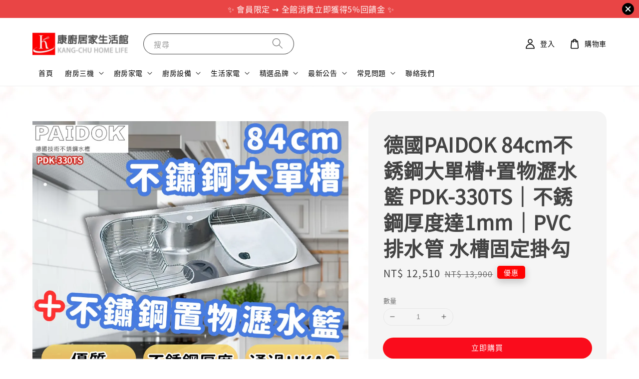

--- FILE ---
content_type: text/html; charset=UTF-8
request_url: https://home-life.tw/products/%E5%BE%B7%E5%9C%8Bpaidok-%E4%B8%8D%E9%8A%B9%E9%8B%BC%E5%A4%A7%E5%96%AE%E6%A7%BD-%E4%B8%8D%E9%8A%B9%E9%8B%BC%E7%BD%AE%E7%89%A9%E7%80%9D%E6%B0%B4%E7%B1%83-pdk-326ts%EF%BD%9C%E4%B8%8D%E9%8A%B9%E9%8B%BC%E5%8E%9A%E5%BA%A6%E9%81%941mm%EF%BD%9C%E9%80%9A%E9%81%8Eukas-%E5%9C%8B%E9%9A%9B%E8%AA%8D%E8%AD%89%E6%A9%9F%E6%A7%8B-%E5%8F%96%E5%BE%97iso-9001-iso-14001%E8%AA%8D%E8%AD%89%EF%BD%9C%E5%84%AA%E8%B3%AApp-pvc-%E6%8E%92%E6%B0%B4%E7%AE%A1-%E6%B0%B4%E6%A7%BD%E5%9B%BA%E5%AE%9A%E6%8E%9B%E5%8B%BE%EF%BD%9C
body_size: 85041
content:
<!doctype html>
<!--[if lt IE 7]><html class="no-js lt-ie9 lt-ie8 lt-ie7" lang="en"> <![endif]-->
<!--[if IE 7]><html class="no-js lt-ie9 lt-ie8" lang="en"> <![endif]-->
<!--[if IE 8]><html class="no-js lt-ie9" lang="en"> <![endif]-->
<!--[if IE 9 ]><html class="ie9 no-js"> <![endif]-->
<!--[if (gt IE 9)|!(IE)]><!--> <html class="no-js"> <!--<![endif]-->
<head>

  <!-- Basic page needs ================================================== -->
  <meta charset="utf-8">
  <meta http-equiv="X-UA-Compatible" content="IE=edge,chrome=1">

  
  <link rel="icon" href="https://cdn.store-assets.com/s/1327353/f/13133622.jpg" />
  

  <!-- Title and description ================================================== -->
  <title>
  德國PAIDOK 84cm不銹鋼大單槽+置物瀝水籃 PDK-330TS｜不銹鋼厚度達1mm｜PVC 排水管 水槽固定掛勾 &ndash; 康廚居家－廚衛設備的第一品牌｜Takara琺瑯廚具｜瓦斯爐｜抽油煙機
  </title>

  
  <meta name="description" content="不銹鋼厚度達1mm 通過UKAS 國際認證機構 取得ISO 9001 &amp; ISO 14001認證 優質PP/PVC 排水管，水槽固定掛勾 產品規格 產品尺寸：W870 X H212 X D500 mm 安裝尺寸：W840 X D470 mm 厚 度：1 mm 保固條款 家用全機2年保固 特殊鹽害地區全機1年保固 天然災害、蟲害、營業場所使用不在保固範圍內。詳見售後服務 ------------------------------------------- ➡️ 進口商品請先確認是否有貨再下單 ➡">
  

  <!-- Social meta ================================================== -->
  

  <meta property="og:type" content="product">
  <meta property="og:title" content="德國PAIDOK 84cm不銹鋼大單槽+置物瀝水籃 PDK-330TS｜不銹鋼厚度達1mm｜PVC 排水管 水槽固定掛勾">
  <meta property="og:url" content="https://www.home-life.tw/products/德國paidok-不銹鋼大單槽-不銹鋼置物瀝水籃-pdk-326ts｜不銹鋼厚度達1mm｜通過ukas-國際認證機構-取得iso-9001-iso-14001認證｜優質pp-pvc-排水管-水槽固定掛勾｜">
  
  <meta property="og:image" content="https://cdn.store-assets.com/s/1327353/i/75405815.png?width=480&format=webp">
  <meta property="og:image:secure_url" content="https://cdn.store-assets.com/s/1327353/i/75405815.png?width=480&format=webp">
  
  <meta property="og:image" content="https://cdn.store-assets.com/s/1327353/i/75057108.jpeg?width=480&format=webp">
  <meta property="og:image:secure_url" content="https://cdn.store-assets.com/s/1327353/i/75057108.jpeg?width=480&format=webp">
  
  <meta property="og:image" content="https://cdn.store-assets.com/s/1327353/i/75056716.jpeg?width=480&format=webp">
  <meta property="og:image:secure_url" content="https://cdn.store-assets.com/s/1327353/i/75056716.jpeg?width=480&format=webp">
  
  <meta property="og:price:amount" content="12510">
  <meta property="og:price:currency" content="TWD">


<meta property="og:description" content="不銹鋼厚度達1mm 通過UKAS 國際認證機構 取得ISO 9001 & ISO 14001認證 優質PP/PVC 排水管，水槽固定掛勾 產品規格 產品尺寸：W870 X H212 X D500 mm 安裝尺寸：W840 X D470 mm 厚 度：1 mm 保固條款 家用全機2年保固 特殊鹽害地區全機1年保固 天然災害、蟲害、營業場所使用不在保固範圍內。詳見售後服務 ------------------------------------------- ➡️ 進口商品請先確認是否有貨再下單 ➡">
<meta property="og:site_name" content="康廚居家－廚衛設備的第一品牌｜Takara琺瑯廚具｜瓦斯爐｜抽油煙機">



  <meta name="twitter:card" content="summary">



  <meta name="twitter:site" content="@">


  <meta name="twitter:title" content="德國PAIDOK 84cm不銹鋼大單槽+置物瀝水籃 PDK-330TS｜不銹鋼厚度達1mm｜PVC 排水管 水槽固定掛勾">
  <meta name="twitter:description" content="不銹鋼厚度達1mm通過UKAS 國際認證機構取得ISO 9001 &amp;amp; ISO 14001認證優質PP/PVC 排水管，水槽固定掛勾產品規格產品尺寸：W870 X H212 X D500 mm安裝尺寸：W840&amp;nbsp;X&amp;nbsp;D470 mm厚 &amp;nbsp; &amp;nbsp; &amp;nbsp; 度：1 mm保固條款家用全機2年保固特殊鹽害地區全機1年保固天然災害、蟲害、營業場所使用不在保固範">
  <meta name="twitter:image" content="">
  <meta name="twitter:image:width" content="480">
  <meta name="twitter:image:height" content="480">




  <!-- Helpers ================================================== -->
  <link rel="canonical" href="https://www.home-life.tw/products/德國paidok-不銹鋼大單槽-不銹鋼置物瀝水籃-pdk-326ts｜不銹鋼厚度達1mm｜通過ukas-國際認證機構-取得iso-9001-iso-14001認證｜優質pp-pvc-排水管-水槽固定掛勾｜">
  <meta name="viewport" content="width=device-width,initial-scale=1,maximum-scale=1">
  <meta name="theme-color" content="#FF0303">
  
  <script src="//ajax.googleapis.com/ajax/libs/jquery/1.11.0/jquery.min.js" type="text/javascript" ></script>
  
  <!-- Header hook for plugins ================================================== -->
  
<!-- ScriptTags -->
<script>window.__st={'p': 'product', 'cid': ''};</script><script src='/assets/events.js'></script><script>(function(){function asyncLoad(){var urls=['/assets/facebook-pixel.js?v=1.1.1751472724','/assets/traffic.js?v=1','https://apps.easystore.co/marketplace/shopee-taiwan/script.js?shop=test090921.easy.co','https://apps.easystore.co/image-watermark/script.js?shop=test090921.easy.co&t=1713549245','https://smartarget.online/loader.js?type=int&u=e8a8aa3af1fab482c8079e8f2444ee66c5b7cd67&source=easystore_line','https://apps.easystore.co/google-analytics-4/script.js?shop=test090921.easy.co&t=1735542061','https://apps.easystore.co/facebook-login/script.js?shop=test090921.easy.co&t=1759871402'];for(var i=0;i<urls.length;i++){var s=document.createElement('script');s.type='text/javascript';s.async=true;s.src=urls[i];var x=document.getElementsByTagName('script')[0];x.parentNode.insertBefore(s, x);}}window.attachEvent ? window.attachEvent('onload', asyncLoad) : window.addEventListener('load', asyncLoad, false);})();</script>
<!-- /ScriptTags -->

  
  
  <script src="https://store-themes.easystore.co/1327353/themes/308896/assets/global.js?t=1769018417" defer="defer"></script>

  
  
  <script>
  (function(i,s,o,g,r,a,m){i['GoogleAnalyticsObject']=r;i[r]=i[r]||function(){
  (i[r].q=i[r].q||[]).push(arguments)},i[r].l=1*new Date();a=s.createElement(o),
  m=s.getElementsByTagName(o)[0];a.async=1;a.src=g;m.parentNode.insertBefore(a,m)
  })(window,document,'script','https://www.google-analytics.com/analytics.js','ga');

  ga('create', '', 'auto','myTracker');
  ga('myTracker.send', 'pageview');

  </script>
  
  <script src="/assets/storefront.js?id=914286bfa5e6419c67d1" type="text/javascript" ></script>
  

  <!-- CSS ================================================== -->
  <style>
      @font-face {
        font-family: 'Noto Sans TC';
        font-style: normal;
        font-weight: regular;
        src: local('Noto Sans TC regular'), local('Noto Sans TC-regular'), url(https://fonts.gstatic.com/s/notosanstc/v20/-nF7OG829Oofr2wohFbTp9iFOSsLA_ZJ1g.otf) format('truetype');
      }

      @font-face {
        font-family: 'Noto Sans TC';
        font-style: normal;
        font-weight: regular;
        src: local('Noto Sans TC regular'), local('Noto Sans TC-regular'), url(https://fonts.gstatic.com/s/notosanstc/v20/-nF7OG829Oofr2wohFbTp9iFOSsLA_ZJ1g.otf) format('truetype');
      }

      :root {
        --font-body-family: 'Noto Sans TC', sans-serif;
        --font-body-style: normal;
        --font-body-weight: 400;

        --font-heading-family: 'Noto Sans TC', sans-serif;
        --font-heading-style: normal;
        --font-heading-weight: 700;

        --color-heading-text: 67,67,67;
        --color-base-text: 67,67,67;
        --color-base-background-1: 255,255,255;
        --color-base-background-2: 255,255,255;
        
        --color-base-solid-button-labels: 255,255,255;
        --color-base-outline-button-labels: 255,3,3;
        
        --color-base-accent-1: 255,3,3;
        --color-base-accent-2: 255,3,3;
        --payment-terms-background-color: 255,255,255;

        --gradient-base-background-1: 255,255,255;
        --gradient-base-background-2: 255,255,255;
        --gradient-base-accent-1: 255,3,3;
        --gradient-base-accent-2: 255,3,3;

        --page-width: 125rem;
      }

      *,
      *::before,
      *::after {
        box-sizing: inherit;
      }

      html {
        box-sizing: border-box;
        font-size: 62.5%;
        height: 100%;
      }

      body {
        display: grid;
        grid-template-rows: auto auto 1fr auto;
        grid-template-columns: 100%;
        min-height: 100%;
        margin: 0;
        font-size: 1.5rem;
        letter-spacing: 0.06rem;
        line-height: 1.8;
        font-family: var(--font-body-family);
        font-style: var(--font-body-style);
        font-weight: var(--font-body-weight);
        
        background-image: url('https://cdn.store-assets.com/s/1327353/f/13121593.webp');
        background-position: top center;
        
        
      }

      @media screen and (min-width: 750px) {
        body {
          font-size: 1.6rem;
        }
      }
   </style>
  
  <link href="https://store-themes.easystore.co/1327353/themes/308896/assets/base.css?t=1769018417" rel="stylesheet" type="text/css" media="screen" />

  
  
<!-- Snippet:global/head: 蝦皮購物 Shopee Taiwan -->
<link type="text/css" rel="stylesheet" href="https://apps.easystore.co/assets/css/marketplace/main.css?v1.71">
<!-- /Snippet -->

<!-- Snippet:global/head: Google Search Console -->
<meta name="google-site-verification" content="abc123">
<!-- /Snippet -->

<!-- Snippet:global/head: Site Verification -->
<meta name="google-site-verification" content="Kowb5vkQSoWZVlfpnHQU7QG3TB1B3ALzWJBfpRXYGzo" />
<!-- /Snippet -->


  <script>document.documentElement.className = document.documentElement.className.replace('no-js', 'js');</script>
</head>

<body id="------paidok-84cm-----------------------------------pdk-330ts---------------------1mm---pvc-----------------------------" class="template-product" >
	
  
<!-- Snippet:global/body_start: Announcement Bar -->
<style type="text/css">
  body {
    background-position: top 45px center;
  }

  div#announcement-bar-top {
    height: 45px;
  }

  span .announcement-close-button {
    text-align: center;
    display: -webkit-flex;
    display: -moz-flex;
    display: -ms-flex;
    display: -o-flex;
    display: inline-block;
    align-items: center;
    flex-wrap: wrap;
    justify-content: center;
  }

  #announcementBar_countdown:empty {
    display: none;
  }


  .announcementBar_timer {
    margin: 5px 0px;
  }

  .announcementBar_timer.style_1,
  .announcementBar_timer.style_2 {
    display: -webkit-inline-flex;
    display: -moz-inline-flex;
    display: -ms-inline-flex;
    display: -o-inline-flex;
    display: inline-flex;
    align-items: center;
    padding: 5px 8px;
    margin: 3px 0px 3px 10px;
    border-radius: 8px;
    font-weight: bold;
  }

  .announcementBar_timer.style_1>div,
  .announcementBar_timer.style_2>div {
    margin: 0 5px;
    line-height: 1;
  }

  .announcementBar_timer.style_1 small,
  .announcementBar_timer.style_2 small {
    display: block;
    font-size: 55%;
    line-height: 1;
  }

  .announcementBar_timer.style_2 {
    flex-direction: row;
  }

  .announcementBar_timer.style_2>div {
    position: relative;
  }

  .announcementBar_timer.style_2>div:not(:last-child):after {
    position: absolute;
    content: ':';
    top: 0;
    right: 0;
    margin-right: -7px;
  }

  .announcementBar_timer.style_3 {
    display: -webkit-inline-flex;
    display: -moz-inline-flex;
    display: -ms-inline-flex;
    display: -o-inline-flex;
    display: inline-flex;
    align-items: center;
    border-radius: 5px;
    padding: 5px 5px;
    margin-left: 10px;
    font-weight: bold;
  }

  .announcementBar_timer.style_3>div {
    margin: 0 3px;
    line-height: 1;
  }

  .announcementBar_timer.style_3 small {
    font-weight: bold;
    line-height: 1.1;
    font-size: 65%;
  }

  .announcement-close-button {
    position: relative;
    width: 24px;
    height: 24px;
    opacity: 1;
    background: #000;
    border-radius: 50%;
    cursor: pointer;
    top: 30%;
  }

  .announcement-close-button:hover {
    opacity: 0.6;
  }

  .announcement-close-button:before,
  .announcement-close-button:after {
    position: absolute;
    left: 11px;
    top: 5px;
    content: ' ';
    height: 14px;
    width: 2px;
    background-color: #fff;
    border-radius: 3px;
  }

  .announcement-close-button:before {
    transform: rotate(45deg);
  }

  .announcement-close-button:after {
    transform: rotate(-45deg);
  }

  .announcement-bar-button {
    padding: 4px 8px;
    vertical-align: baseline;
    border-radius: 5px;
    margin-left: 10px;
    opacity: 1;
    line-height: 1.1;
    text-decoration: none;
    display: inline-block;
    font-weight: 500;
  }

  .announcement-bar-button:hover {
    opacity: 0.8;
  }

  .announcement-bar-direction-button {
    cursor: pointer;
    padding: 0px 8px;
  }

  .announcement-bar-direction-button:hover {
    opacity: 0.8;
  }

  slider-announcement-bar-app {
    display: block;
    text-align: center;
    margin: 0px;
    padding: 6px 10px;
    border-top: 1px dashed transparent;
    border-bottom: 1px dashed transparent;
    width: 100%;
  }

  slider-announcement-bar-app ul::-webkit-scrollbar {
    height: 0.4rem;
    width: 0.4rem;
    display: none;
  }

  slider-announcement-bar-app ul {
    position: relative;
    display: flex;
    overflow-x: auto;
    -ms-overflow-style: none;
    /* IE 11 */
    scrollbar-width: none;
    /* Firefox 64 */
    scroll-snap-type: x mandatory;
    scroll-behavior: smooth;
    /* scroll-padding-left: 1rem; */
    -webkit-overflow-scrolling: touch;
    margin-bottom: 0;
    padding: 0;
    list-style: none;
    align-items: center;
  }

  slider-announcement-bar-app ul li {
    width: 100vw;
    scroll-snap-align: start;
    flex-shrink: 0;
  }
</style>

<input type="hidden" id="total_announcement_left" name="total_announcement_left" value="1">
<input type="hidden" id="locale" name="locale" value="zh_TW">

<slider-announcement-bar-app id="announcement-bar" name="announcement-bar" style="
    border: unset;
    padding: 4px 0px;
    margin: 0px;
    z-index:2999;
    background:rgb(233, 69, 69);
    color:rgb(255, 255, 255);
    position: -webkit-sticky; position: sticky; top: 0;
">

  <div style="
    display: flex;
    justify-content: space-between;
    align-items: center;
    padding: 0px 0px;
    border-top: 0px;
    border-bottom: 0px;
    border-color: transparent;
  ">
    <div style="height: 24px;">
          </div>

    <ul style="flex-grow: 2; margin: 0px;">
            <li id="announcement_bar_0" style="
          display: flex;
          justify-content: center;
          align-items: center;
          flex-wrap: wrap;
          margin: 0px;
          width: 100%;
          word-wrap: break-word;
        ">
        ✨ 會員限定 ⇝ 全館消費立即獲得5%回饋金 ✨
                        <input type="hidden" id="expired_at_0" name="expired_at_0" value="2024-11-17 00:00">
      </li>
          </ul>

    <div style="display: flex;">
                  <span id="announcement-close-button" name="announcement-close-button" class="announcement-close-button" style="margin-right: 10px;"></span>
          </div>
  </div>


</slider-announcement-bar-app>

<script>
  $(function() {
    var is_top_enabled =  1;

    const loadScript = function(url, callback) {
      const script = document.createElement("script");
      script.type = "text/javascript";
      // If the browser is Internet Explorer.
      if (script.readyState) {
        script.onreadystatechange = function() {
          if (script.readyState == "loaded" || script.readyState == "complete") {
            script.onreadystatechange = null;
            callback();
          }
        };
        // For any other browser.
      } else {
        script.onload = function() {
          callback();
        };
      }
      script.src = url;
      document.getElementsByTagName("head")[0].appendChild(script);
    };

    const announcementBarAppJS = function($) {

      $('#announcement-close-button').on('click', function() {
        $('#announcement-bar, #announcement-bar-top').hide();
        $('#easystore-section-header, .sticky-topbar').css('top', '');
      });
    }

    if (typeof jQuery === 'undefined') {
      loadScript('//ajax.googleapis.com/ajax/libs/jquery/1.11.2/jquery.min.js', function() {
        jQuery = jQuery.noConflict(true);
        announcementBarAppJS(jQuery);
      });
    } else {
      announcementBarAppJS(jQuery);
    }


    
    if(is_top_enabled){
      // Prevent announcement bar block header
      setTimeout(()=>{
        $('#easystore-section-header, .sticky-topbar').css('top', $('#announcement-bar').height()+'px');
      }, 2000);
    }
  });

  setInterval(function() {
    const total_announcement = "1"
    var total_announcement_left = $("#total_announcement_left").val();

    for (let i = 0; i <= total_announcement; i++) {
      const startDate = new Date();
      const endDateStr = $("#expired_at_" + i).val();
      const endDate = endDateStr == undefined ? new Date() : new Date(endDateStr.replace(/-/g, "/"));
      const seconds = (endDate.getTime() - startDate.getTime()) / 1000;

      const days = parseInt(seconds / 86400);
      const hours = parseInt((seconds % 86400) / 3600);
      const mins = parseInt((seconds % 86400 % 3600) / 60);
      const secs = parseInt((seconds % 86400 % 3600) % 60);

      // use to translate countdown unit
      // (translate based on the preferred language when save announcement bar setting)
      String.prototype.translate = function() {
        try {
          if ($("#locale").val() == "zh_TW") {
            if (this.toString() === 'day') {
              return "天";
            }
            if (this.toString() === 'hour') {
              return "小時";
            }
            if (this.toString() === 'min') {
              return "分鐘";
            }
            if (this.toString() === 'sec') {
              return "秒";
            }
          } else {
            if (this.toString() === 'day') {
              if (days > 0) {
                return "Days";
              } else {
                return "Day";
              }
            } else if (this.toString() === 'hour') {
              if (hours > 0) {
                return "Hours";
              } else {
                return "Hour";
              }
            } else if (this.toString() === 'min') {
              if (mins > 0) {
                return "Mins";
              } else {
                return "Min";
              }
            } else if (this.toString() === 'sec') {
              if (secs > 0) {
                return "Secs";
              } else {
                return "Sec";
              }
            }
          }
        } catch (error) {
          console.log("Some errors heres", error);
        }
      };

      const announcementBar_countdown = document.getElementById("announcementBar_countdown_" + i);
      if (announcementBar_countdown && seconds > 0) {

        $(announcementBar_countdown).show()
        announcementBar_countdown.innerHTML = `
          <div>
            ${days} <small>${'day'.translate()}</small>
          </div>
          <div>
            ${hours} <small>${'hour'.translate()}</small>
          </div>
          <div>
            ${mins} <small>${'min'.translate()}</small>
          </div>
          <div>
            ${secs} <small>${'sec'.translate()}</small>
          </div>
        `;


      } else if (announcementBar_countdown && seconds <= 0) {
        $("#announcement_bar_" + i).remove();
        total_announcement_left = total_announcement_left - 1;
        $("#total_announcement_left").val(total_announcement_left);
      }
    }

    showOrHide(total_announcement_left);
  }, 1000);


  function showOrHide(total_announcement_left) {
    if (total_announcement_left <= 1) {
      $("#previous-announcement-bar-button,#next-announcement-bar-button").hide();
    } else {
      $("#previous-announcement-bar-button,#next-announcement-bar-button").show();
    }

    if (total_announcement_left == 0) {
      $("#announcement-close-button").hide();
      $("#announcement-bar").hide();
      $('#announcement-bar-top').hide();
    }
  };

  let annoucementBarAutoMoveInterval = '';
  class AnnouncementBarAppSlider extends HTMLElement {
    constructor() {
      super();
      this.slider = this.querySelector('ul');
      this.sliderItems = this.querySelectorAll('li');
      this.prevButton = this.querySelector('a[name="previous"]');
      this.nextButton = this.querySelector('a[name="next"]');

      if (!this.slider || !this.nextButton) return;

      const resizeObserver = new ResizeObserver(entries => this.initPages());
      resizeObserver.observe(this.slider);

      this.slider.addEventListener('scroll', this.update.bind(this));
      this.prevButton.addEventListener('click', this.onButtonClick.bind(this));
      this.nextButton.addEventListener('click', this.onButtonClick.bind(this));


    }

    initPages() {
      const sliderItemsToShow = Array.from(this.sliderItems).filter(element => element.clientWidth > 0);
      this.sliderLastItem = sliderItemsToShow[sliderItemsToShow.length - 1];
      if (sliderItemsToShow.length === 0) return;
      this.slidesPerPage = Math.floor(this.slider.clientWidth / sliderItemsToShow[0].clientWidth);
      this.totalPages = sliderItemsToShow.length - this.slidesPerPage + 1;
      this.update();
      let self = this
      var total_announcement_left = $("#total_announcement_left").val();
      annoucementBarAutoMoveInterval = setInterval(function() {
        if (total_announcement_left > 1) {
          self.moveSlide('next')
        }
      }, 5000)
    }

    update() {
      this.currentPage = Math.round(this.slider.scrollLeft / this.sliderLastItem.clientWidth) + 1;
    }

    onButtonClick(event) {
      event.preventDefault();
      let self = this;
      self.moveSlide(event.currentTarget.name);
    }


    moveSlide(move_to) {

      clearInterval(annoucementBarAutoMoveInterval);
      let self = this;
      annoucementBarAutoMoveInterval = setInterval(function() {
        self.moveSlide('next');
      }, 5000)

      if (move_to === 'previous' && this.currentPage === 1) {
        this.slider.scrollTo({
          left: this.sliderLastItem.clientWidth * (this.totalPages - 1)
        });
      } else if (move_to === 'next' && this.currentPage === this.totalPages) {
        this.slider.scrollTo({
          left: 0
        });
      } else {
        const slideScrollPosition = move_to === 'next' ? this.slider.scrollLeft + this.sliderLastItem
          .clientWidth : this.slider.scrollLeft - this.sliderLastItem.clientWidth;
        this.slider.scrollTo({
          left: slideScrollPosition
        });
      }
    }

  }

  customElements.define('slider-announcement-bar-app', AnnouncementBarAppSlider);
</script>

<!-- /Snippet -->

<!-- Snippet:global/body_start: Console Extension -->
<div id='es_console' style='display: none;'>1327353</div>
<!-- /Snippet -->

	
 	<style>
  header {
    --logo-width: 195px;
  }
  .header-wrapper,
  .header-wrapper .list-menu--disclosure,
  .header-wrapper .search-modal{
    background-color: #FFFFFF;
  }
  .header-wrapper .search-modal .field__input{
    background-color: rgb(var(--color-background));
  }
  .header-wrapper summary .icon-caret,
  .header-wrapper .header__menu-item a,
  .header-wrapper .list-menu__item,
  .header-wrapper .link--text{
    color: #000000;
  }
  
  .search-modal__form{
    position: relative;
  }
  
  .dropdown {
    display: none;
    position: absolute;
    top: 100%;
    left: 0;
    width: 100%;
    padding: 5px 0;
    background-color: #fff;
    color:#000;
    z-index: 1000;
    border-bottom-left-radius: 15px;
    border-bottom-right-radius: 15px;
    border: 1px solid rgba(var(--color-foreground), 1);
    border-top: none;
    overflow-x: hidden;
    overflow-y: auto;
    max-height: 350px;
  }
  
  .dropdown-item {
    padding: 0.4rem 2rem;
    cursor: pointer;
    line-height: 1.4;
    overflow: hidden;
    text-overflow: ellipsis;
    white-space: nowrap;
  }
  
  .dropdown-item:hover{
    background-color: #f3f3f3;
  }
  
  .search__input.is-focus{
    border-radius: 15px;
    border-bottom-left-radius: 0;
    border-bottom-right-radius: 0;
    border: 1px solid rgba(var(--color-foreground), 1);
    border-bottom: none;
    box-shadow: none;
  }
  
  .clear-all {
    text-align: right;
    padding: 0 2rem 0.2rem;
    line-height: 1;
    font-size: 70%;
    margin-bottom: -2px;
  }
  
  .clear-all:hover{
    background-color: #fff;
  }
  
  .search-input-focus .easystore-section-header-hidden{
    transform: none;
  }
  .referral-notification {
    position: absolute;
    top: 100%;
    right: 0;
    background: white;
    border: 1px solid #e0e0e0;
    border-radius: 8px;
    box-shadow: 0 4px 12px rgba(0, 0, 0, 0.15);
    width: 280px;
    z-index: 1000;
    padding: 16px;
    margin-top: 8px;
    font-size: 14px;
    line-height: 1.4;
  }
  
  .referral-notification::before {
    content: '';
    position: absolute;
    top: -8px;
    right: 20px;
    width: 0;
    height: 0;
    border-left: 8px solid transparent;
    border-right: 8px solid transparent;
    border-bottom: 8px solid white;
  }
  
  .referral-notification::after {
    content: '';
    position: absolute;
    top: -9px;
    right: 20px;
    width: 0;
    height: 0;
    border-left: 8px solid transparent;
    border-right: 8px solid transparent;
    border-bottom: 8px solid #e0e0e0;
  }
  
  .referral-notification h4 {
    margin: 0 0 8px 0;
    color: #2196F3;
    font-size: 16px;
    font-weight: 600;
  }
  
  .referral-notification p {
    margin: 0 0 12px 0;
    color: #666;
  }
  
  .referral-notification .referral-code {
    background: #f5f5f5;
    padding: 8px;
    border-radius: 4px;
    font-family: monospace;
    font-size: 13px;
    text-align: center;
    margin: 8px 0;
    border: 1px solid #ddd;
  }
  
  .referral-notification .close-btn {
    position: absolute;
    top: 8px;
    right: 8px;
    background: none;
    border: none;
    font-size: 18px;
    color: #999;
    cursor: pointer;
    padding: 0;
    width: 20px;
    height: 20px;
    line-height: 1;
  }
  
  .referral-notification .close-btn:hover {
    color: #333;
  }
  
  .referral-notification .action-btn {
    background: #2196F3;
    color: white;
    border: none;
    padding: 8px 16px;
    border-radius: 4px;
    cursor: pointer;
    font-size: 12px;
    margin-right: 8px;
    margin-top: 8px;
  }
  
  .referral-notification .action-btn:hover {
    background: #1976D2;
  }
  
  .referral-notification .dismiss-btn {
    background: transparent;
    color: #666;
    border: 1px solid #ddd;
    padding: 8px 16px;
    border-radius: 4px;
    cursor: pointer;
    font-size: 12px;
    margin-top: 8px;
  }
  
  .referral-notification .dismiss-btn:hover {
    background: #f5f5f5;
  }
  .referral-modal__dialog {
    transform: translate(-50%, 0);
    transition: transform var(--duration-default) ease, visibility 0s;
    z-index: 10000;
    position: fixed;
    top: 20vh;
    left: 50%;
    width: 100%;
    max-width: 350px;
    box-shadow: 0 4px 12px rgba(0, 0, 0, 0.15);
    border-radius: 12px;
    background-color: #fff;
    color: #000;
    padding: 20px;
    text-align: center;
  }

  .modal-overlay.referral-modal-overlay {
    position: fixed;
    top: 0;
    left: 0;
    width: 100%;
    height: 100%;
    background-color: rgba(0, 0, 0, 0.7);
    z-index: 2001;
    display: block;
    opacity: 1;
    transition: opacity var(--duration-default) ease, visibility 0s;
  }
</style>

<link rel="preload" href="https://store-themes.easystore.co/1327353/themes/308896/assets/section-header.css?t=1769018417" as="style" onload="this.onload=null;this.rel='stylesheet'">
<link rel="preload" href="https://store-themes.easystore.co/1327353/themes/308896/assets/component-list-menu.css?t=1769018417" as="style" onload="this.onload=null;this.rel='stylesheet'">
<link rel="preload" href="https://store-themes.easystore.co/1327353/themes/308896/assets/component-menu-drawer.css?t=1769018417" as="style" onload="this.onload=null;this.rel='stylesheet'">
<link rel="preload" href="https://store-themes.easystore.co/1327353/themes/308896/assets/component-cart-notification.css?v1.1?t=1769018417" as="style" onload="this.onload=null;this.rel='stylesheet'">

<script src="https://store-themes.easystore.co/1327353/themes/308896/assets/cart-notification.js?t=1769018417" defer="defer"></script>
<script src="https://store-themes.easystore.co/1327353/themes/308896/assets/details-modal.js?t=1769018417" defer="defer"></script>

<svg xmlns="http://www.w3.org/2000/svg" class="hidden">
  <symbol id="icon-search" viewbox="0 0 18 19" fill="none">
    <path fill-rule="evenodd" clip-rule="evenodd" d="M11.03 11.68A5.784 5.784 0 112.85 3.5a5.784 5.784 0 018.18 8.18zm.26 1.12a6.78 6.78 0 11.72-.7l5.4 5.4a.5.5 0 11-.71.7l-5.41-5.4z" fill="currentColor"/>
  </symbol>

  <symbol id="icon-close" class="icon icon-close" fill="none" viewBox="0 0 18 17">
    <path d="M.865 15.978a.5.5 0 00.707.707l7.433-7.431 7.579 7.282a.501.501 0 00.846-.37.5.5 0 00-.153-.351L9.712 8.546l7.417-7.416a.5.5 0 10-.707-.708L8.991 7.853 1.413.573a.5.5 0 10-.693.72l7.563 7.268-7.418 7.417z" fill="currentColor">
  </symbol>
</svg>


<div id="easystore-section-header">
  <sticky-header class="header-wrapper header-wrapper--border-bottom">
    <header class="header header--middle-left page-width header--has-menu" itemscope itemtype="http://schema.org/Organization">
      <header-drawer data-breakpoint="tablet">
        <details class="menu-drawer-container menu-opening">
          <summary class="header__icon header__icon--menu header__icon--summary link link--text focus-inset" aria-label="Menu" role="button" aria-expanded="true" aria-controls="menu-drawer">
            <span>
              


    <svg class="icon icon-hamburger " data-name="Layer 1" xmlns="http://www.w3.org/2000/svg" viewBox="0 0 600 600"><path d="M32.5,65h535a25,25,0,0,0,0-50H32.5a25,25,0,0,0,0,50Z" fill="currentColor"/><path d="M567.5,275H32.5a25,25,0,0,0,0,50h535a25,25,0,0,0,0-50Z" fill="currentColor"/><path d="M567.5,535H32.5a25,25,0,0,0,0,50h535a25,25,0,0,0,0-50Z" fill="currentColor"/></svg>

  

              


    <svg class="icon icon-close " data-name="Layer 1" xmlns="http://www.w3.org/2000/svg" viewBox="0 0 600 600"><path d="M335.36,300,581.87,53.48a25,25,0,0,0-35.35-35.35L300,264.64,53.48,18.13A25,25,0,0,0,18.13,53.48L264.64,300,18.13,546.52a25,25,0,0,0,35.35,35.35L300,335.36,546.52,581.87a25,25,0,0,0,35.35-35.35Z" fill="currentColor"/></svg>

  

            </span>
          </summary>
          <div id="menu-drawer" class="menu-drawer motion-reduce" tabindex="-1">
            <div class="menu-drawer__inner-container">
              <div class="menu-drawer__navigation-container">
                <nav class="menu-drawer__navigation">
                  <ul class="menu-drawer__menu list-menu" role="list">
                    
                    
                      
                        <li>
                          <a href="/"  class="menu-drawer__menu-item list-menu__item link link--text focus-inset">
                            首頁
                          </a>
                        </li>
                      
                    
                    
                      
                        
                        <li>
                          <details>
                                <summary class="menu-drawer__menu-item list-menu__item link link--text focus-inset" role="button" aria-expanded="false" aria-controls="link-Bags">
                                  <a href="/collections/chufang-sanji"  class="link--text list-menu__item menu-drawer__menu-item">
                                    廚房三機
                                  </a>
                                  


    <svg class="icon icon-arrow " data-name="Layer 1" xmlns="http://www.w3.org/2000/svg" viewBox="0 0 600 339.56"><path d="M31.06,196.67H504l-88.56,88.56a26.89,26.89,0,1,0,38,38L588,188.79a26.89,26.89,0,0,0,0-38L453.49,16.29a26.89,26.89,0,0,0-38,38L504,142.88H31.06a26.9,26.9,0,0,0,0,53.79Z" fill="currentColor"/></svg>

  

                                  


    <svg aria-hidden="true" focusable="false" role="presentation" class="icon icon-caret " viewBox="0 0 10 6">
      <path fill-rule="evenodd" clip-rule="evenodd" d="M9.354.646a.5.5 0 00-.708 0L5 4.293 1.354.646a.5.5 0 00-.708.708l4 4a.5.5 0 00.708 0l4-4a.5.5 0 000-.708z" fill="currentColor"></path>
    </svg>

  

                                </summary>
                                <div class="menu-drawer__submenu motion-reduce" tabindex="-1">
                                  <div class="menu-drawer__inner-submenu">
                                    <button class="menu-drawer__close-button link link--text focus-inset" aria-expanded="true">
                                      


    <svg class="icon icon-arrow " data-name="Layer 1" xmlns="http://www.w3.org/2000/svg" viewBox="0 0 600 339.56"><path d="M31.06,196.67H504l-88.56,88.56a26.89,26.89,0,1,0,38,38L588,188.79a26.89,26.89,0,0,0,0-38L453.49,16.29a26.89,26.89,0,0,0-38,38L504,142.88H31.06a26.9,26.9,0,0,0,0,53.79Z" fill="currentColor"/></svg>

  

                                      廚房三機
                                    </button>
                                    <ul class="menu-drawer__menu list-menu" role="list" tabindex="-1">
                                      
                                        
                                        
                                          
                                          <li>
                                            <details>
                                                  <summary class="menu-drawer__menu-item list-menu__item link link--text focus-inset" role="button" aria-expanded="false" aria-controls="link-Bags">
                                                    <a href="/collections/water-heater"  class="link--text list-menu__item menu-drawer__menu-item">
                                                      熱水器
                                                    </a>
                                                    


    <svg class="icon icon-arrow " data-name="Layer 1" xmlns="http://www.w3.org/2000/svg" viewBox="0 0 600 339.56"><path d="M31.06,196.67H504l-88.56,88.56a26.89,26.89,0,1,0,38,38L588,188.79a26.89,26.89,0,0,0,0-38L453.49,16.29a26.89,26.89,0,0,0-38,38L504,142.88H31.06a26.9,26.9,0,0,0,0,53.79Z" fill="currentColor"/></svg>

  

                                                    


    <svg aria-hidden="true" focusable="false" role="presentation" class="icon icon-caret " viewBox="0 0 10 6">
      <path fill-rule="evenodd" clip-rule="evenodd" d="M9.354.646a.5.5 0 00-.708 0L5 4.293 1.354.646a.5.5 0 00-.708.708l4 4a.5.5 0 00.708 0l4-4a.5.5 0 000-.708z" fill="currentColor"></path>
    </svg>

  

                                                  </summary>
                                                  <div class="menu-drawer__submenu motion-reduce" tabindex="-1">
                                                    <div class="menu-drawer__inner-submenu">
                                                      <button class="menu-drawer__close-button link link--text focus-inset" aria-expanded="true">
                                                        


    <svg class="icon icon-arrow " data-name="Layer 1" xmlns="http://www.w3.org/2000/svg" viewBox="0 0 600 339.56"><path d="M31.06,196.67H504l-88.56,88.56a26.89,26.89,0,1,0,38,38L588,188.79a26.89,26.89,0,0,0,0-38L453.49,16.29a26.89,26.89,0,0,0-38,38L504,142.88H31.06a26.9,26.9,0,0,0,0,53.79Z" fill="currentColor"/></svg>

  

                                                        熱水器
                                                      </button>
                                                      <ul class="menu-drawer__menu list-menu" role="list" tabindex="-1">
                                                        
                                                          
                                                          
                                                            <li>
                                                              <a href="/collections/electric"  class="menu-drawer__menu-item link link--text list-menu__item focus-inset">
                                                                電能型
                                                              </a>
                                                            </li>
                                                          
                                                        
                                                          
                                                          
                                                            <li>
                                                              <a href="/collections/gas"  class="menu-drawer__menu-item link link--text list-menu__item focus-inset">
                                                                瓦斯型
                                                              </a>
                                                            </li>
                                                          
                                                        
                                                          
                                                          
                                                            <li>
                                                              <a href="/collections/other"  class="menu-drawer__menu-item link link--text list-menu__item focus-inset">
                                                                排氣管
                                                              </a>
                                                            </li>
                                                          
                                                        
                                                        
                                                      </ul>
                                                    </div>
                                                  </div>
                                            </details>
                                          </li>
                                        
                                      
                                        
                                        
                                          
                                          <li>
                                            <details>
                                                  <summary class="menu-drawer__menu-item list-menu__item link link--text focus-inset" role="button" aria-expanded="false" aria-controls="link-Bags">
                                                    <a href="/collections/gas-stove"  class="link--text list-menu__item menu-drawer__menu-item">
                                                      瓦斯爐
                                                    </a>
                                                    


    <svg class="icon icon-arrow " data-name="Layer 1" xmlns="http://www.w3.org/2000/svg" viewBox="0 0 600 339.56"><path d="M31.06,196.67H504l-88.56,88.56a26.89,26.89,0,1,0,38,38L588,188.79a26.89,26.89,0,0,0,0-38L453.49,16.29a26.89,26.89,0,0,0-38,38L504,142.88H31.06a26.9,26.9,0,0,0,0,53.79Z" fill="currentColor"/></svg>

  

                                                    


    <svg aria-hidden="true" focusable="false" role="presentation" class="icon icon-caret " viewBox="0 0 10 6">
      <path fill-rule="evenodd" clip-rule="evenodd" d="M9.354.646a.5.5 0 00-.708 0L5 4.293 1.354.646a.5.5 0 00-.708.708l4 4a.5.5 0 00.708 0l4-4a.5.5 0 000-.708z" fill="currentColor"></path>
    </svg>

  

                                                  </summary>
                                                  <div class="menu-drawer__submenu motion-reduce" tabindex="-1">
                                                    <div class="menu-drawer__inner-submenu">
                                                      <button class="menu-drawer__close-button link link--text focus-inset" aria-expanded="true">
                                                        


    <svg class="icon icon-arrow " data-name="Layer 1" xmlns="http://www.w3.org/2000/svg" viewBox="0 0 600 339.56"><path d="M31.06,196.67H504l-88.56,88.56a26.89,26.89,0,1,0,38,38L588,188.79a26.89,26.89,0,0,0,0-38L453.49,16.29a26.89,26.89,0,0,0-38,38L504,142.88H31.06a26.9,26.9,0,0,0,0,53.79Z" fill="currentColor"/></svg>

  

                                                        瓦斯爐
                                                      </button>
                                                      <ul class="menu-drawer__menu list-menu" role="list" tabindex="-1">
                                                        
                                                          
                                                          
                                                            <li>
                                                              <a href="/collections/tailu"  class="menu-drawer__menu-item link link--text list-menu__item focus-inset">
                                                                台爐
                                                              </a>
                                                            </li>
                                                          
                                                        
                                                          
                                                          
                                                            <li>
                                                              <a href="/collections/qianrulu"  class="menu-drawer__menu-item link link--text list-menu__item focus-inset">
                                                                嵌入爐
                                                              </a>
                                                            </li>
                                                          
                                                        
                                                          
                                                          
                                                            <li>
                                                              <a href="/collections/taimianlu"  class="menu-drawer__menu-item link link--text list-menu__item focus-inset">
                                                                檯面爐
                                                              </a>
                                                            </li>
                                                          
                                                        
                                                        
                                                      </ul>
                                                    </div>
                                                  </div>
                                            </details>
                                          </li>
                                        
                                      
                                        
                                        
                                          
                                          <li>
                                            <details>
                                                  <summary class="menu-drawer__menu-item list-menu__item link link--text focus-inset" role="button" aria-expanded="false" aria-controls="link-Bags">
                                                    <a href="/collections/rangehood"  class="link--text list-menu__item menu-drawer__menu-item">
                                                      除油煙機 / 排油煙機
                                                    </a>
                                                    


    <svg class="icon icon-arrow " data-name="Layer 1" xmlns="http://www.w3.org/2000/svg" viewBox="0 0 600 339.56"><path d="M31.06,196.67H504l-88.56,88.56a26.89,26.89,0,1,0,38,38L588,188.79a26.89,26.89,0,0,0,0-38L453.49,16.29a26.89,26.89,0,0,0-38,38L504,142.88H31.06a26.9,26.9,0,0,0,0,53.79Z" fill="currentColor"/></svg>

  

                                                    


    <svg aria-hidden="true" focusable="false" role="presentation" class="icon icon-caret " viewBox="0 0 10 6">
      <path fill-rule="evenodd" clip-rule="evenodd" d="M9.354.646a.5.5 0 00-.708 0L5 4.293 1.354.646a.5.5 0 00-.708.708l4 4a.5.5 0 00.708 0l4-4a.5.5 0 000-.708z" fill="currentColor"></path>
    </svg>

  

                                                  </summary>
                                                  <div class="menu-drawer__submenu motion-reduce" tabindex="-1">
                                                    <div class="menu-drawer__inner-submenu">
                                                      <button class="menu-drawer__close-button link link--text focus-inset" aria-expanded="true">
                                                        


    <svg class="icon icon-arrow " data-name="Layer 1" xmlns="http://www.w3.org/2000/svg" viewBox="0 0 600 339.56"><path d="M31.06,196.67H504l-88.56,88.56a26.89,26.89,0,1,0,38,38L588,188.79a26.89,26.89,0,0,0,0-38L453.49,16.29a26.89,26.89,0,0,0-38,38L504,142.88H31.06a26.9,26.9,0,0,0,0,53.79Z" fill="currentColor"/></svg>

  

                                                        除油煙機 / 排油煙機
                                                      </button>
                                                      <ul class="menu-drawer__menu list-menu" role="list" tabindex="-1">
                                                        
                                                          
                                                          
                                                            <li>
                                                              <a href="/collections/chuantongshi"  class="menu-drawer__menu-item link link--text list-menu__item focus-inset">
                                                                傳統式
                                                              </a>
                                                            </li>
                                                          
                                                        
                                                          
                                                          
                                                            <li>
                                                              <a href="/collections/yincangshi"  class="menu-drawer__menu-item link link--text list-menu__item focus-inset">
                                                                隱藏式
                                                              </a>
                                                            </li>
                                                          
                                                        
                                                          
                                                          
                                                            <li>
                                                              <a href="/collections/jinxishi"  class="menu-drawer__menu-item link link--text list-menu__item focus-inset">
                                                                近吸式
                                                              </a>
                                                            </li>
                                                          
                                                        
                                                          
                                                          
                                                            <li>
                                                              <a href="/collections/txingshi"  class="menu-drawer__menu-item link link--text list-menu__item focus-inset">
                                                                T型式
                                                              </a>
                                                            </li>
                                                          
                                                        
                                                          
                                                          
                                                            <li>
                                                              <a href="/collections/zhongdaoshi"  class="menu-drawer__menu-item link link--text list-menu__item focus-inset">
                                                                中島式
                                                              </a>
                                                            </li>
                                                          
                                                        
                                                        
                                                      </ul>
                                                    </div>
                                                  </div>
                                            </details>
                                          </li>
                                        
                                      
                                        
                                        
                                          
                                          <li>
                                            <details>
                                                  <summary class="menu-drawer__menu-item list-menu__item link link--text focus-inset" role="button" aria-expanded="false" aria-controls="link-Bags">
                                                    <a href="/collections/water-purification-equipment"  class="link--text list-menu__item menu-drawer__menu-item">
                                                      淨水設備
                                                    </a>
                                                    


    <svg class="icon icon-arrow " data-name="Layer 1" xmlns="http://www.w3.org/2000/svg" viewBox="0 0 600 339.56"><path d="M31.06,196.67H504l-88.56,88.56a26.89,26.89,0,1,0,38,38L588,188.79a26.89,26.89,0,0,0,0-38L453.49,16.29a26.89,26.89,0,0,0-38,38L504,142.88H31.06a26.9,26.9,0,0,0,0,53.79Z" fill="currentColor"/></svg>

  

                                                    


    <svg aria-hidden="true" focusable="false" role="presentation" class="icon icon-caret " viewBox="0 0 10 6">
      <path fill-rule="evenodd" clip-rule="evenodd" d="M9.354.646a.5.5 0 00-.708 0L5 4.293 1.354.646a.5.5 0 00-.708.708l4 4a.5.5 0 00.708 0l4-4a.5.5 0 000-.708z" fill="currentColor"></path>
    </svg>

  

                                                  </summary>
                                                  <div class="menu-drawer__submenu motion-reduce" tabindex="-1">
                                                    <div class="menu-drawer__inner-submenu">
                                                      <button class="menu-drawer__close-button link link--text focus-inset" aria-expanded="true">
                                                        


    <svg class="icon icon-arrow " data-name="Layer 1" xmlns="http://www.w3.org/2000/svg" viewBox="0 0 600 339.56"><path d="M31.06,196.67H504l-88.56,88.56a26.89,26.89,0,1,0,38,38L588,188.79a26.89,26.89,0,0,0,0-38L453.49,16.29a26.89,26.89,0,0,0-38,38L504,142.88H31.06a26.9,26.9,0,0,0,0,53.79Z" fill="currentColor"/></svg>

  

                                                        淨水設備
                                                      </button>
                                                      <ul class="menu-drawer__menu list-menu" role="list" tabindex="-1">
                                                        
                                                          
                                                          
                                                            <li>
                                                              <a href="/collections/ro"  class="menu-drawer__menu-item link link--text list-menu__item focus-inset">
                                                                RO系列
                                                              </a>
                                                            </li>
                                                          
                                                        
                                                          
                                                          
                                                            <li>
                                                              <a href="/collections/chuxiaxing"  class="menu-drawer__menu-item link link--text list-menu__item focus-inset">
                                                                廚下型
                                                              </a>
                                                            </li>
                                                          
                                                        
                                                          
                                                          
                                                            <li>
                                                              <a href="/collections/quanhuxing"  class="menu-drawer__menu-item link link--text list-menu__item focus-inset">
                                                                全戶型
                                                              </a>
                                                            </li>
                                                          
                                                        
                                                          
                                                          
                                                            <li>
                                                              <a href="/collections/jingreyinji"  class="menu-drawer__menu-item link link--text list-menu__item focus-inset">
                                                                淨水器系列
                                                              </a>
                                                            </li>
                                                          
                                                        
                                                          
                                                          
                                                            <li>
                                                              <a href="/collections/hot-drink-machine"  class="menu-drawer__menu-item link link--text list-menu__item focus-inset">
                                                                熱飲機系列
                                                              </a>
                                                            </li>
                                                          
                                                        
                                                          
                                                          
                                                            <li>
                                                              <a href="/collections/sparkling-water-machine"  class="menu-drawer__menu-item link link--text list-menu__item focus-inset">
                                                                氣泡水機系列
                                                              </a>
                                                            </li>
                                                          
                                                        
                                                          
                                                          
                                                            <li>
                                                              <a href="/collections/filter-element"  class="menu-drawer__menu-item link link--text list-menu__item focus-inset">
                                                                濾芯
                                                              </a>
                                                            </li>
                                                          
                                                        
                                                          
                                                          
                                                            <li>
                                                              <a href="/collections/其他淨水設備"  class="menu-drawer__menu-item link link--text list-menu__item focus-inset">
                                                                其他淨水設備
                                                              </a>
                                                            </li>
                                                          
                                                        
                                                        
                                                      </ul>
                                                    </div>
                                                  </div>
                                            </details>
                                          </li>
                                        
                                      
                                      
                                    </ul>
                                  </div>
                                </div>
                          </details>
                        </li>
                      
                    
                    
                      
                        
                        <li>
                          <details>
                                <summary class="menu-drawer__menu-item list-menu__item link link--text focus-inset" role="button" aria-expanded="false" aria-controls="link-Bags">
                                  <a href="/collections/kitchen-appliances"  class="link--text list-menu__item menu-drawer__menu-item">
                                    廚房家電
                                  </a>
                                  


    <svg class="icon icon-arrow " data-name="Layer 1" xmlns="http://www.w3.org/2000/svg" viewBox="0 0 600 339.56"><path d="M31.06,196.67H504l-88.56,88.56a26.89,26.89,0,1,0,38,38L588,188.79a26.89,26.89,0,0,0,0-38L453.49,16.29a26.89,26.89,0,0,0-38,38L504,142.88H31.06a26.9,26.9,0,0,0,0,53.79Z" fill="currentColor"/></svg>

  

                                  


    <svg aria-hidden="true" focusable="false" role="presentation" class="icon icon-caret " viewBox="0 0 10 6">
      <path fill-rule="evenodd" clip-rule="evenodd" d="M9.354.646a.5.5 0 00-.708 0L5 4.293 1.354.646a.5.5 0 00-.708.708l4 4a.5.5 0 00.708 0l4-4a.5.5 0 000-.708z" fill="currentColor"></path>
    </svg>

  

                                </summary>
                                <div class="menu-drawer__submenu motion-reduce" tabindex="-1">
                                  <div class="menu-drawer__inner-submenu">
                                    <button class="menu-drawer__close-button link link--text focus-inset" aria-expanded="true">
                                      


    <svg class="icon icon-arrow " data-name="Layer 1" xmlns="http://www.w3.org/2000/svg" viewBox="0 0 600 339.56"><path d="M31.06,196.67H504l-88.56,88.56a26.89,26.89,0,1,0,38,38L588,188.79a26.89,26.89,0,0,0,0-38L453.49,16.29a26.89,26.89,0,0,0-38,38L504,142.88H31.06a26.9,26.9,0,0,0,0,53.79Z" fill="currentColor"/></svg>

  

                                      廚房家電
                                    </button>
                                    <ul class="menu-drawer__menu list-menu" role="list" tabindex="-1">
                                      
                                        
                                        
                                          
                                          <li>
                                            <details>
                                                  <summary class="menu-drawer__menu-item list-menu__item link link--text focus-inset" role="button" aria-expanded="false" aria-controls="link-Bags">
                                                    <a href="/collections/dishwasher"  class="link--text list-menu__item menu-drawer__menu-item">
                                                      洗碗機
                                                    </a>
                                                    


    <svg class="icon icon-arrow " data-name="Layer 1" xmlns="http://www.w3.org/2000/svg" viewBox="0 0 600 339.56"><path d="M31.06,196.67H504l-88.56,88.56a26.89,26.89,0,1,0,38,38L588,188.79a26.89,26.89,0,0,0,0-38L453.49,16.29a26.89,26.89,0,0,0-38,38L504,142.88H31.06a26.9,26.9,0,0,0,0,53.79Z" fill="currentColor"/></svg>

  

                                                    


    <svg aria-hidden="true" focusable="false" role="presentation" class="icon icon-caret " viewBox="0 0 10 6">
      <path fill-rule="evenodd" clip-rule="evenodd" d="M9.354.646a.5.5 0 00-.708 0L5 4.293 1.354.646a.5.5 0 00-.708.708l4 4a.5.5 0 00.708 0l4-4a.5.5 0 000-.708z" fill="currentColor"></path>
    </svg>

  

                                                  </summary>
                                                  <div class="menu-drawer__submenu motion-reduce" tabindex="-1">
                                                    <div class="menu-drawer__inner-submenu">
                                                      <button class="menu-drawer__close-button link link--text focus-inset" aria-expanded="true">
                                                        


    <svg class="icon icon-arrow " data-name="Layer 1" xmlns="http://www.w3.org/2000/svg" viewBox="0 0 600 339.56"><path d="M31.06,196.67H504l-88.56,88.56a26.89,26.89,0,1,0,38,38L588,188.79a26.89,26.89,0,0,0,0-38L453.49,16.29a26.89,26.89,0,0,0-38,38L504,142.88H31.06a26.9,26.9,0,0,0,0,53.79Z" fill="currentColor"/></svg>

  

                                                        洗碗機
                                                      </button>
                                                      <ul class="menu-drawer__menu list-menu" role="list" tabindex="-1">
                                                        
                                                          
                                                          
                                                            <li>
                                                              <a href="/collections/dulishi"  class="menu-drawer__menu-item link link--text list-menu__item focus-inset">
                                                                獨立式
                                                              </a>
                                                            </li>
                                                          
                                                        
                                                          
                                                          
                                                            <li>
                                                              <a href="/collections/choutishi"  class="menu-drawer__menu-item link link--text list-menu__item focus-inset">
                                                                抽屜式
                                                              </a>
                                                            </li>
                                                          
                                                        
                                                          
                                                          
                                                            <li>
                                                              <a href="/collections/banqianshi"  class="menu-drawer__menu-item link link--text list-menu__item focus-inset">
                                                                半嵌式
                                                              </a>
                                                            </li>
                                                          
                                                        
                                                          
                                                          
                                                            <li>
                                                              <a href="/collections/quanqianshi"  class="menu-drawer__menu-item link link--text list-menu__item focus-inset">
                                                                全嵌式
                                                              </a>
                                                            </li>
                                                          
                                                        
                                                        
                                                      </ul>
                                                    </div>
                                                  </div>
                                            </details>
                                          </li>
                                        
                                      
                                        
                                        
                                          
                                          <li>
                                            <details>
                                                  <summary class="menu-drawer__menu-item list-menu__item link link--text focus-inset" role="button" aria-expanded="false" aria-controls="link-Bags">
                                                    <a href="/collections/dish-dryer"  class="link--text list-menu__item menu-drawer__menu-item">
                                                      烘碗機
                                                    </a>
                                                    


    <svg class="icon icon-arrow " data-name="Layer 1" xmlns="http://www.w3.org/2000/svg" viewBox="0 0 600 339.56"><path d="M31.06,196.67H504l-88.56,88.56a26.89,26.89,0,1,0,38,38L588,188.79a26.89,26.89,0,0,0,0-38L453.49,16.29a26.89,26.89,0,0,0-38,38L504,142.88H31.06a26.9,26.9,0,0,0,0,53.79Z" fill="currentColor"/></svg>

  

                                                    


    <svg aria-hidden="true" focusable="false" role="presentation" class="icon icon-caret " viewBox="0 0 10 6">
      <path fill-rule="evenodd" clip-rule="evenodd" d="M9.354.646a.5.5 0 00-.708 0L5 4.293 1.354.646a.5.5 0 00-.708.708l4 4a.5.5 0 00.708 0l4-4a.5.5 0 000-.708z" fill="currentColor"></path>
    </svg>

  

                                                  </summary>
                                                  <div class="menu-drawer__submenu motion-reduce" tabindex="-1">
                                                    <div class="menu-drawer__inner-submenu">
                                                      <button class="menu-drawer__close-button link link--text focus-inset" aria-expanded="true">
                                                        


    <svg class="icon icon-arrow " data-name="Layer 1" xmlns="http://www.w3.org/2000/svg" viewBox="0 0 600 339.56"><path d="M31.06,196.67H504l-88.56,88.56a26.89,26.89,0,1,0,38,38L588,188.79a26.89,26.89,0,0,0,0-38L453.49,16.29a26.89,26.89,0,0,0-38,38L504,142.88H31.06a26.9,26.9,0,0,0,0,53.79Z" fill="currentColor"/></svg>

  

                                                        烘碗機
                                                      </button>
                                                      <ul class="menu-drawer__menu list-menu" role="list" tabindex="-1">
                                                        
                                                          
                                                          
                                                            <li>
                                                              <a href="/collections/xuanguashi"  class="menu-drawer__menu-item link link--text list-menu__item focus-inset">
                                                                懸掛式
                                                              </a>
                                                            </li>
                                                          
                                                        
                                                          
                                                          
                                                            <li>
                                                              <a href="/collections/luodishi"  class="menu-drawer__menu-item link link--text list-menu__item focus-inset">
                                                                落地式
                                                              </a>
                                                            </li>
                                                          
                                                        
                                                          
                                                          
                                                            <li>
                                                              <a href="/collections/抽屜式"  class="menu-drawer__menu-item link link--text list-menu__item focus-inset">
                                                                抽屜式
                                                              </a>
                                                            </li>
                                                          
                                                        
                                                        
                                                      </ul>
                                                    </div>
                                                  </div>
                                            </details>
                                          </li>
                                        
                                      
                                        
                                        
                                          
                                          <li>
                                            <details>
                                                  <summary class="menu-drawer__menu-item list-menu__item link link--text focus-inset" role="button" aria-expanded="false" aria-controls="link-Bags">
                                                    <a href="/collections/stoves"  class="link--text list-menu__item menu-drawer__menu-item">
                                                      電陶爐 / IH爐
                                                    </a>
                                                    


    <svg class="icon icon-arrow " data-name="Layer 1" xmlns="http://www.w3.org/2000/svg" viewBox="0 0 600 339.56"><path d="M31.06,196.67H504l-88.56,88.56a26.89,26.89,0,1,0,38,38L588,188.79a26.89,26.89,0,0,0,0-38L453.49,16.29a26.89,26.89,0,0,0-38,38L504,142.88H31.06a26.9,26.9,0,0,0,0,53.79Z" fill="currentColor"/></svg>

  

                                                    


    <svg aria-hidden="true" focusable="false" role="presentation" class="icon icon-caret " viewBox="0 0 10 6">
      <path fill-rule="evenodd" clip-rule="evenodd" d="M9.354.646a.5.5 0 00-.708 0L5 4.293 1.354.646a.5.5 0 00-.708.708l4 4a.5.5 0 00.708 0l4-4a.5.5 0 000-.708z" fill="currentColor"></path>
    </svg>

  

                                                  </summary>
                                                  <div class="menu-drawer__submenu motion-reduce" tabindex="-1">
                                                    <div class="menu-drawer__inner-submenu">
                                                      <button class="menu-drawer__close-button link link--text focus-inset" aria-expanded="true">
                                                        


    <svg class="icon icon-arrow " data-name="Layer 1" xmlns="http://www.w3.org/2000/svg" viewBox="0 0 600 339.56"><path d="M31.06,196.67H504l-88.56,88.56a26.89,26.89,0,1,0,38,38L588,188.79a26.89,26.89,0,0,0,0-38L453.49,16.29a26.89,26.89,0,0,0-38,38L504,142.88H31.06a26.9,26.9,0,0,0,0,53.79Z" fill="currentColor"/></svg>

  

                                                        電陶爐 / IH爐
                                                      </button>
                                                      <ul class="menu-drawer__menu list-menu" role="list" tabindex="-1">
                                                        
                                                          
                                                          
                                                            <li>
                                                              <a href="/collections/dankoulu"  class="menu-drawer__menu-item link link--text list-menu__item focus-inset">
                                                                單口爐
                                                              </a>
                                                            </li>
                                                          
                                                        
                                                          
                                                          
                                                            <li>
                                                              <a href="/collections/shuangkoulu"  class="menu-drawer__menu-item link link--text list-menu__item focus-inset">
                                                                雙口爐
                                                              </a>
                                                            </li>
                                                          
                                                        
                                                          
                                                          
                                                            <li>
                                                              <a href="/collections/sankoulu"  class="menu-drawer__menu-item link link--text list-menu__item focus-inset">
                                                                三口爐
                                                              </a>
                                                            </li>
                                                          
                                                        
                                                          
                                                          
                                                            <li>
                                                              <a href="/collections/sikoushi"  class="menu-drawer__menu-item link link--text list-menu__item focus-inset">
                                                                四口/全區型
                                                              </a>
                                                            </li>
                                                          
                                                        
                                                        
                                                      </ul>
                                                    </div>
                                                  </div>
                                            </details>
                                          </li>
                                        
                                      
                                        
                                        
                                          
                                          <li>
                                            <details>
                                                  <summary class="menu-drawer__menu-item list-menu__item link link--text focus-inset" role="button" aria-expanded="false" aria-controls="link-Bags">
                                                    <a href="/collections/oven"  class="link--text list-menu__item menu-drawer__menu-item">
                                                      烤箱 / 蒸烤爐 / 微波爐
                                                    </a>
                                                    


    <svg class="icon icon-arrow " data-name="Layer 1" xmlns="http://www.w3.org/2000/svg" viewBox="0 0 600 339.56"><path d="M31.06,196.67H504l-88.56,88.56a26.89,26.89,0,1,0,38,38L588,188.79a26.89,26.89,0,0,0,0-38L453.49,16.29a26.89,26.89,0,0,0-38,38L504,142.88H31.06a26.9,26.9,0,0,0,0,53.79Z" fill="currentColor"/></svg>

  

                                                    


    <svg aria-hidden="true" focusable="false" role="presentation" class="icon icon-caret " viewBox="0 0 10 6">
      <path fill-rule="evenodd" clip-rule="evenodd" d="M9.354.646a.5.5 0 00-.708 0L5 4.293 1.354.646a.5.5 0 00-.708.708l4 4a.5.5 0 00.708 0l4-4a.5.5 0 000-.708z" fill="currentColor"></path>
    </svg>

  

                                                  </summary>
                                                  <div class="menu-drawer__submenu motion-reduce" tabindex="-1">
                                                    <div class="menu-drawer__inner-submenu">
                                                      <button class="menu-drawer__close-button link link--text focus-inset" aria-expanded="true">
                                                        


    <svg class="icon icon-arrow " data-name="Layer 1" xmlns="http://www.w3.org/2000/svg" viewBox="0 0 600 339.56"><path d="M31.06,196.67H504l-88.56,88.56a26.89,26.89,0,1,0,38,38L588,188.79a26.89,26.89,0,0,0,0-38L453.49,16.29a26.89,26.89,0,0,0-38,38L504,142.88H31.06a26.9,26.9,0,0,0,0,53.79Z" fill="currentColor"/></svg>

  

                                                        烤箱 / 蒸烤爐 / 微波爐
                                                      </button>
                                                      <ul class="menu-drawer__menu list-menu" role="list" tabindex="-1">
                                                        
                                                          
                                                          
                                                            <li>
                                                              <a href="/collections/qianrushi"  class="menu-drawer__menu-item link link--text list-menu__item focus-inset">
                                                                嵌入式
                                                              </a>
                                                            </li>
                                                          
                                                        
                                                          
                                                          
                                                            <li>
                                                              <a href="/collections/storage-cabinet"  class="menu-drawer__menu-item link link--text list-menu__item focus-inset">
                                                                收納櫃
                                                              </a>
                                                            </li>
                                                          
                                                        
                                                        
                                                      </ul>
                                                    </div>
                                                  </div>
                                            </details>
                                          </li>
                                        
                                      
                                        
                                        
                                          <li>
                                            <a href="/collections/storage"  class="menu-drawer__menu-item link link--text list-menu__item focus-inset">
                                              收納櫃
                                            </a>
                                          </li>
                                        
                                      
                                        
                                        
                                          
                                          <li>
                                            <details>
                                                  <summary class="menu-drawer__menu-item list-menu__item link link--text focus-inset" role="button" aria-expanded="false" aria-controls="link-Bags">
                                                    <a href="/collections/other-appliances"  class="link--text list-menu__item menu-drawer__menu-item">
                                                      其他家電
                                                    </a>
                                                    


    <svg class="icon icon-arrow " data-name="Layer 1" xmlns="http://www.w3.org/2000/svg" viewBox="0 0 600 339.56"><path d="M31.06,196.67H504l-88.56,88.56a26.89,26.89,0,1,0,38,38L588,188.79a26.89,26.89,0,0,0,0-38L453.49,16.29a26.89,26.89,0,0,0-38,38L504,142.88H31.06a26.9,26.9,0,0,0,0,53.79Z" fill="currentColor"/></svg>

  

                                                    


    <svg aria-hidden="true" focusable="false" role="presentation" class="icon icon-caret " viewBox="0 0 10 6">
      <path fill-rule="evenodd" clip-rule="evenodd" d="M9.354.646a.5.5 0 00-.708 0L5 4.293 1.354.646a.5.5 0 00-.708.708l4 4a.5.5 0 00.708 0l4-4a.5.5 0 000-.708z" fill="currentColor"></path>
    </svg>

  

                                                  </summary>
                                                  <div class="menu-drawer__submenu motion-reduce" tabindex="-1">
                                                    <div class="menu-drawer__inner-submenu">
                                                      <button class="menu-drawer__close-button link link--text focus-inset" aria-expanded="true">
                                                        


    <svg class="icon icon-arrow " data-name="Layer 1" xmlns="http://www.w3.org/2000/svg" viewBox="0 0 600 339.56"><path d="M31.06,196.67H504l-88.56,88.56a26.89,26.89,0,1,0,38,38L588,188.79a26.89,26.89,0,0,0,0-38L453.49,16.29a26.89,26.89,0,0,0-38,38L504,142.88H31.06a26.9,26.9,0,0,0,0,53.79Z" fill="currentColor"/></svg>

  

                                                        其他家電
                                                      </button>
                                                      <ul class="menu-drawer__menu list-menu" role="list" tabindex="-1">
                                                        
                                                          
                                                          
                                                            <li>
                                                              <a href="/collections/washing-machine"  class="menu-drawer__menu-item link link--text list-menu__item focus-inset">
                                                                洗・烘衣機
                                                              </a>
                                                            </li>
                                                          
                                                        
                                                          
                                                          
                                                            <li>
                                                              <a href="/collections/coffee"  class="menu-drawer__menu-item link link--text list-menu__item focus-inset">
                                                                咖啡機 / 溫盤機
                                                              </a>
                                                            </li>
                                                          
                                                        
                                                          
                                                          
                                                            <li>
                                                              <a href="/collections/wine"  class="menu-drawer__menu-item link link--text list-menu__item focus-inset">
                                                                進口酒櫃
                                                              </a>
                                                            </li>
                                                          
                                                        
                                                          
                                                          
                                                            <li>
                                                              <a href="/collections/small-appliances"  class="menu-drawer__menu-item link link--text list-menu__item focus-inset">
                                                                小家電
                                                              </a>
                                                            </li>
                                                          
                                                        
                                                          
                                                          
                                                            <li>
                                                              <a href="/collections/refrigerator"  class="menu-drawer__menu-item link link--text list-menu__item focus-inset">
                                                                冰箱
                                                              </a>
                                                            </li>
                                                          
                                                        
                                                        
                                                      </ul>
                                                    </div>
                                                  </div>
                                            </details>
                                          </li>
                                        
                                      
                                      
                                    </ul>
                                  </div>
                                </div>
                          </details>
                        </li>
                      
                    
                    
                      
                        
                        <li>
                          <details>
                                <summary class="menu-drawer__menu-item list-menu__item link link--text focus-inset" role="button" aria-expanded="false" aria-controls="link-Bags">
                                  <a href="/collections/kitchen-equipment"  class="link--text list-menu__item menu-drawer__menu-item">
                                    廚房設備
                                  </a>
                                  


    <svg class="icon icon-arrow " data-name="Layer 1" xmlns="http://www.w3.org/2000/svg" viewBox="0 0 600 339.56"><path d="M31.06,196.67H504l-88.56,88.56a26.89,26.89,0,1,0,38,38L588,188.79a26.89,26.89,0,0,0,0-38L453.49,16.29a26.89,26.89,0,0,0-38,38L504,142.88H31.06a26.9,26.9,0,0,0,0,53.79Z" fill="currentColor"/></svg>

  

                                  


    <svg aria-hidden="true" focusable="false" role="presentation" class="icon icon-caret " viewBox="0 0 10 6">
      <path fill-rule="evenodd" clip-rule="evenodd" d="M9.354.646a.5.5 0 00-.708 0L5 4.293 1.354.646a.5.5 0 00-.708.708l4 4a.5.5 0 00.708 0l4-4a.5.5 0 000-.708z" fill="currentColor"></path>
    </svg>

  

                                </summary>
                                <div class="menu-drawer__submenu motion-reduce" tabindex="-1">
                                  <div class="menu-drawer__inner-submenu">
                                    <button class="menu-drawer__close-button link link--text focus-inset" aria-expanded="true">
                                      


    <svg class="icon icon-arrow " data-name="Layer 1" xmlns="http://www.w3.org/2000/svg" viewBox="0 0 600 339.56"><path d="M31.06,196.67H504l-88.56,88.56a26.89,26.89,0,1,0,38,38L588,188.79a26.89,26.89,0,0,0,0-38L453.49,16.29a26.89,26.89,0,0,0-38,38L504,142.88H31.06a26.9,26.9,0,0,0,0,53.79Z" fill="currentColor"/></svg>

  

                                      廚房設備
                                    </button>
                                    <ul class="menu-drawer__menu list-menu" role="list" tabindex="-1">
                                      
                                        
                                        
                                          
                                          <li>
                                            <details>
                                                  <summary class="menu-drawer__menu-item list-menu__item link link--text focus-inset" role="button" aria-expanded="false" aria-controls="link-Bags">
                                                    <a href="/collections/jfe"  class="link--text list-menu__item menu-drawer__menu-item">
                                                      琺瑯壁板
                                                    </a>
                                                    


    <svg class="icon icon-arrow " data-name="Layer 1" xmlns="http://www.w3.org/2000/svg" viewBox="0 0 600 339.56"><path d="M31.06,196.67H504l-88.56,88.56a26.89,26.89,0,1,0,38,38L588,188.79a26.89,26.89,0,0,0,0-38L453.49,16.29a26.89,26.89,0,0,0-38,38L504,142.88H31.06a26.9,26.9,0,0,0,0,53.79Z" fill="currentColor"/></svg>

  

                                                    


    <svg aria-hidden="true" focusable="false" role="presentation" class="icon icon-caret " viewBox="0 0 10 6">
      <path fill-rule="evenodd" clip-rule="evenodd" d="M9.354.646a.5.5 0 00-.708 0L5 4.293 1.354.646a.5.5 0 00-.708.708l4 4a.5.5 0 00.708 0l4-4a.5.5 0 000-.708z" fill="currentColor"></path>
    </svg>

  

                                                  </summary>
                                                  <div class="menu-drawer__submenu motion-reduce" tabindex="-1">
                                                    <div class="menu-drawer__inner-submenu">
                                                      <button class="menu-drawer__close-button link link--text focus-inset" aria-expanded="true">
                                                        


    <svg class="icon icon-arrow " data-name="Layer 1" xmlns="http://www.w3.org/2000/svg" viewBox="0 0 600 339.56"><path d="M31.06,196.67H504l-88.56,88.56a26.89,26.89,0,1,0,38,38L588,188.79a26.89,26.89,0,0,0,0-38L453.49,16.29a26.89,26.89,0,0,0-38,38L504,142.88H31.06a26.9,26.9,0,0,0,0,53.79Z" fill="currentColor"/></svg>

  

                                                        琺瑯壁板
                                                      </button>
                                                      <ul class="menu-drawer__menu list-menu" role="list" tabindex="-1">
                                                        
                                                          
                                                          
                                                            <li>
                                                              <a href="/collections/jfe-1"  class="menu-drawer__menu-item link link--text list-menu__item focus-inset">
                                                                JFE 日本琺瑯壁板
                                                              </a>
                                                            </li>
                                                          
                                                        
                                                          
                                                          
                                                            <li>
                                                              <a href="/collections/takara-standard"  class="menu-drawer__menu-item link link--text list-menu__item focus-inset">
                                                                Takara standard 琺瑯壁板
                                                              </a>
                                                            </li>
                                                          
                                                        
                                                          
                                                          
                                                            <li>
                                                              <a href="/collections/平價diy烤漆壁板"  class="menu-drawer__menu-item link link--text list-menu__item focus-inset">
                                                                平價DIY烤漆壁板
                                                              </a>
                                                            </li>
                                                          
                                                        
                                                          
                                                          
                                                            <li>
                                                              <a href="/collections/other-2"  class="menu-drawer__menu-item link link--text list-menu__item focus-inset">
                                                                耗材工具
                                                              </a>
                                                            </li>
                                                          
                                                        
                                                        
                                                      </ul>
                                                    </div>
                                                  </div>
                                            </details>
                                          </li>
                                        
                                      
                                        
                                        
                                          
                                          <li>
                                            <details>
                                                  <summary class="menu-drawer__menu-item list-menu__item link link--text focus-inset" role="button" aria-expanded="false" aria-controls="link-Bags">
                                                    <a href="/collections/magnetic"  class="link--text list-menu__item menu-drawer__menu-item">
                                                      磁吸小物
                                                    </a>
                                                    


    <svg class="icon icon-arrow " data-name="Layer 1" xmlns="http://www.w3.org/2000/svg" viewBox="0 0 600 339.56"><path d="M31.06,196.67H504l-88.56,88.56a26.89,26.89,0,1,0,38,38L588,188.79a26.89,26.89,0,0,0,0-38L453.49,16.29a26.89,26.89,0,0,0-38,38L504,142.88H31.06a26.9,26.9,0,0,0,0,53.79Z" fill="currentColor"/></svg>

  

                                                    


    <svg aria-hidden="true" focusable="false" role="presentation" class="icon icon-caret " viewBox="0 0 10 6">
      <path fill-rule="evenodd" clip-rule="evenodd" d="M9.354.646a.5.5 0 00-.708 0L5 4.293 1.354.646a.5.5 0 00-.708.708l4 4a.5.5 0 00.708 0l4-4a.5.5 0 000-.708z" fill="currentColor"></path>
    </svg>

  

                                                  </summary>
                                                  <div class="menu-drawer__submenu motion-reduce" tabindex="-1">
                                                    <div class="menu-drawer__inner-submenu">
                                                      <button class="menu-drawer__close-button link link--text focus-inset" aria-expanded="true">
                                                        


    <svg class="icon icon-arrow " data-name="Layer 1" xmlns="http://www.w3.org/2000/svg" viewBox="0 0 600 339.56"><path d="M31.06,196.67H504l-88.56,88.56a26.89,26.89,0,1,0,38,38L588,188.79a26.89,26.89,0,0,0,0-38L453.49,16.29a26.89,26.89,0,0,0-38,38L504,142.88H31.06a26.9,26.9,0,0,0,0,53.79Z" fill="currentColor"/></svg>

  

                                                        磁吸小物
                                                      </button>
                                                      <ul class="menu-drawer__menu list-menu" role="list" tabindex="-1">
                                                        
                                                          
                                                          
                                                            <li>
                                                              <a href="/collections/takara-magnetic"  class="menu-drawer__menu-item link link--text list-menu__item focus-inset">
                                                                Takara standard           日本原裝磁吸配件
                                                              </a>
                                                            </li>
                                                          
                                                        
                                                          
                                                          
                                                            <li>
                                                              <a href="/collections/kitchen-accessories"  class="menu-drawer__menu-item link link--text list-menu__item focus-inset">
                                                                廚房專用配件
                                                              </a>
                                                            </li>
                                                          
                                                        
                                                          
                                                          
                                                            <li>
                                                              <a href="/collections/storage-box"  class="menu-drawer__menu-item link link--text list-menu__item focus-inset">
                                                                收納盒置物架
                                                              </a>
                                                            </li>
                                                          
                                                        
                                                          
                                                          
                                                            <li>
                                                              <a href="/collections/towel-rack"  class="menu-drawer__menu-item link link--text list-menu__item focus-inset">
                                                                紙巾／毛巾 / 調味料架
                                                              </a>
                                                            </li>
                                                          
                                                        
                                                          
                                                          
                                                            <li>
                                                              <a href="/collections/hook-up"  class="menu-drawer__menu-item link link--text list-menu__item focus-inset">
                                                                掛鉤 / 掛架
                                                              </a>
                                                            </li>
                                                          
                                                        
                                                          
                                                          
                                                            <li>
                                                              <a href="/collections/other-accessories"  class="menu-drawer__menu-item link link--text list-menu__item focus-inset">
                                                                其他配件
                                                              </a>
                                                            </li>
                                                          
                                                        
                                                        
                                                      </ul>
                                                    </div>
                                                  </div>
                                            </details>
                                          </li>
                                        
                                      
                                        
                                        
                                          
                                          <li>
                                            <details>
                                                  <summary class="menu-drawer__menu-item list-menu__item link link--text focus-inset" role="button" aria-expanded="false" aria-controls="link-Bags">
                                                    <a href="/collections/sink"  class="link--text list-menu__item menu-drawer__menu-item">
                                                      水槽
                                                    </a>
                                                    


    <svg class="icon icon-arrow " data-name="Layer 1" xmlns="http://www.w3.org/2000/svg" viewBox="0 0 600 339.56"><path d="M31.06,196.67H504l-88.56,88.56a26.89,26.89,0,1,0,38,38L588,188.79a26.89,26.89,0,0,0,0-38L453.49,16.29a26.89,26.89,0,0,0-38,38L504,142.88H31.06a26.9,26.9,0,0,0,0,53.79Z" fill="currentColor"/></svg>

  

                                                    


    <svg aria-hidden="true" focusable="false" role="presentation" class="icon icon-caret " viewBox="0 0 10 6">
      <path fill-rule="evenodd" clip-rule="evenodd" d="M9.354.646a.5.5 0 00-.708 0L5 4.293 1.354.646a.5.5 0 00-.708.708l4 4a.5.5 0 00.708 0l4-4a.5.5 0 000-.708z" fill="currentColor"></path>
    </svg>

  

                                                  </summary>
                                                  <div class="menu-drawer__submenu motion-reduce" tabindex="-1">
                                                    <div class="menu-drawer__inner-submenu">
                                                      <button class="menu-drawer__close-button link link--text focus-inset" aria-expanded="true">
                                                        


    <svg class="icon icon-arrow " data-name="Layer 1" xmlns="http://www.w3.org/2000/svg" viewBox="0 0 600 339.56"><path d="M31.06,196.67H504l-88.56,88.56a26.89,26.89,0,1,0,38,38L588,188.79a26.89,26.89,0,0,0,0-38L453.49,16.29a26.89,26.89,0,0,0-38,38L504,142.88H31.06a26.9,26.9,0,0,0,0,53.79Z" fill="currentColor"/></svg>

  

                                                        水槽
                                                      </button>
                                                      <ul class="menu-drawer__menu list-menu" role="list" tabindex="-1">
                                                        
                                                          
                                                          
                                                            <li>
                                                              <a href="/collections/stainless-steel"  class="menu-drawer__menu-item link link--text list-menu__item focus-inset">
                                                                不鏽鋼水槽
                                                              </a>
                                                            </li>
                                                          
                                                        
                                                          
                                                          
                                                            <li>
                                                              <a href="/collections/granite"  class="menu-drawer__menu-item link link--text list-menu__item focus-inset">
                                                                花崗岩水槽
                                                              </a>
                                                            </li>
                                                          
                                                        
                                                          
                                                          
                                                            <li>
                                                              <a href="/collections/quartz"  class="menu-drawer__menu-item link link--text list-menu__item focus-inset">
                                                                石英水槽
                                                              </a>
                                                            </li>
                                                          
                                                        
                                                          
                                                          
                                                            <li>
                                                              <a href="/collections/crystalline"  class="menu-drawer__menu-item link link--text list-menu__item focus-inset">
                                                                結晶石水槽
                                                              </a>
                                                            </li>
                                                          
                                                        
                                                        
                                                      </ul>
                                                    </div>
                                                  </div>
                                            </details>
                                          </li>
                                        
                                      
                                        
                                        
                                          
                                          <li>
                                            <details>
                                                  <summary class="menu-drawer__menu-item list-menu__item link link--text focus-inset" role="button" aria-expanded="false" aria-controls="link-Bags">
                                                    <a href="/collections/faucet"  class="link--text list-menu__item menu-drawer__menu-item">
                                                      水龍頭
                                                    </a>
                                                    


    <svg class="icon icon-arrow " data-name="Layer 1" xmlns="http://www.w3.org/2000/svg" viewBox="0 0 600 339.56"><path d="M31.06,196.67H504l-88.56,88.56a26.89,26.89,0,1,0,38,38L588,188.79a26.89,26.89,0,0,0,0-38L453.49,16.29a26.89,26.89,0,0,0-38,38L504,142.88H31.06a26.9,26.9,0,0,0,0,53.79Z" fill="currentColor"/></svg>

  

                                                    


    <svg aria-hidden="true" focusable="false" role="presentation" class="icon icon-caret " viewBox="0 0 10 6">
      <path fill-rule="evenodd" clip-rule="evenodd" d="M9.354.646a.5.5 0 00-.708 0L5 4.293 1.354.646a.5.5 0 00-.708.708l4 4a.5.5 0 00.708 0l4-4a.5.5 0 000-.708z" fill="currentColor"></path>
    </svg>

  

                                                  </summary>
                                                  <div class="menu-drawer__submenu motion-reduce" tabindex="-1">
                                                    <div class="menu-drawer__inner-submenu">
                                                      <button class="menu-drawer__close-button link link--text focus-inset" aria-expanded="true">
                                                        


    <svg class="icon icon-arrow " data-name="Layer 1" xmlns="http://www.w3.org/2000/svg" viewBox="0 0 600 339.56"><path d="M31.06,196.67H504l-88.56,88.56a26.89,26.89,0,1,0,38,38L588,188.79a26.89,26.89,0,0,0,0-38L453.49,16.29a26.89,26.89,0,0,0-38,38L504,142.88H31.06a26.9,26.9,0,0,0,0,53.79Z" fill="currentColor"/></svg>

  

                                                        水龍頭
                                                      </button>
                                                      <ul class="menu-drawer__menu list-menu" role="list" tabindex="-1">
                                                        
                                                          
                                                          
                                                            <li>
                                                              <a href="/collections/壁式"  class="menu-drawer__menu-item link link--text list-menu__item focus-inset">
                                                                壁式
                                                              </a>
                                                            </li>
                                                          
                                                        
                                                          
                                                          
                                                            <li>
                                                              <a href="/collections/taimianshi"  class="menu-drawer__menu-item link link--text list-menu__item focus-inset">
                                                                檯面式
                                                              </a>
                                                            </li>
                                                          
                                                        
                                                          
                                                          
                                                            <li>
                                                              <a href="/collections/shensuoshi"  class="menu-drawer__menu-item link link--text list-menu__item focus-inset">
                                                                伸縮式
                                                              </a>
                                                            </li>
                                                          
                                                        
                                                          
                                                          
                                                            <li>
                                                              <a href="/collections/qunyingshi"  class="menu-drawer__menu-item link link--text list-menu__item focus-inset">
                                                                感應式
                                                              </a>
                                                            </li>
                                                          
                                                        
                                                        
                                                      </ul>
                                                    </div>
                                                  </div>
                                            </details>
                                          </li>
                                        
                                      
                                        
                                        
                                          <li>
                                            <a href="/collections/hardware-accessories"  class="menu-drawer__menu-item link link--text list-menu__item focus-inset">
                                              五金配件
                                            </a>
                                          </li>
                                        
                                      
                                        
                                        
                                          <li>
                                            <a href="/collections/cleaning-supplies"  class="menu-drawer__menu-item link link--text list-menu__item focus-inset">
                                              清潔用品
                                            </a>
                                          </li>
                                        
                                      
                                        
                                        
                                          
                                          <li>
                                            <details>
                                                  <summary class="menu-drawer__menu-item list-menu__item link link--text focus-inset" role="button" aria-expanded="false" aria-controls="link-Bags">
                                                    <a href="/collections/other-equipment"  class="link--text list-menu__item menu-drawer__menu-item">
                                                      其他設備/配件
                                                    </a>
                                                    


    <svg class="icon icon-arrow " data-name="Layer 1" xmlns="http://www.w3.org/2000/svg" viewBox="0 0 600 339.56"><path d="M31.06,196.67H504l-88.56,88.56a26.89,26.89,0,1,0,38,38L588,188.79a26.89,26.89,0,0,0,0-38L453.49,16.29a26.89,26.89,0,0,0-38,38L504,142.88H31.06a26.9,26.9,0,0,0,0,53.79Z" fill="currentColor"/></svg>

  

                                                    


    <svg aria-hidden="true" focusable="false" role="presentation" class="icon icon-caret " viewBox="0 0 10 6">
      <path fill-rule="evenodd" clip-rule="evenodd" d="M9.354.646a.5.5 0 00-.708 0L5 4.293 1.354.646a.5.5 0 00-.708.708l4 4a.5.5 0 00.708 0l4-4a.5.5 0 000-.708z" fill="currentColor"></path>
    </svg>

  

                                                  </summary>
                                                  <div class="menu-drawer__submenu motion-reduce" tabindex="-1">
                                                    <div class="menu-drawer__inner-submenu">
                                                      <button class="menu-drawer__close-button link link--text focus-inset" aria-expanded="true">
                                                        


    <svg class="icon icon-arrow " data-name="Layer 1" xmlns="http://www.w3.org/2000/svg" viewBox="0 0 600 339.56"><path d="M31.06,196.67H504l-88.56,88.56a26.89,26.89,0,1,0,38,38L588,188.79a26.89,26.89,0,0,0,0-38L453.49,16.29a26.89,26.89,0,0,0-38,38L504,142.88H31.06a26.9,26.9,0,0,0,0,53.79Z" fill="currentColor"/></svg>

  

                                                        其他設備/配件
                                                      </button>
                                                      <ul class="menu-drawer__menu list-menu" role="list" tabindex="-1">
                                                        
                                                          
                                                          
                                                            <li>
                                                              <a href="/collections/eubiq"  class="menu-drawer__menu-item link link--text list-menu__item focus-inset">
                                                                Eubiq 移動式插座
                                                              </a>
                                                            </li>
                                                          
                                                        
                                                        
                                                      </ul>
                                                    </div>
                                                  </div>
                                            </details>
                                          </li>
                                        
                                      
                                      
                                    </ul>
                                  </div>
                                </div>
                          </details>
                        </li>
                      
                    
                    
                      
                        
                        <li>
                          <details>
                                <summary class="menu-drawer__menu-item list-menu__item link link--text focus-inset" role="button" aria-expanded="false" aria-controls="link-Bags">
                                  <a href="/collections/household-appliances"  class="link--text list-menu__item menu-drawer__menu-item">
                                    生活家電
                                  </a>
                                  


    <svg class="icon icon-arrow " data-name="Layer 1" xmlns="http://www.w3.org/2000/svg" viewBox="0 0 600 339.56"><path d="M31.06,196.67H504l-88.56,88.56a26.89,26.89,0,1,0,38,38L588,188.79a26.89,26.89,0,0,0,0-38L453.49,16.29a26.89,26.89,0,0,0-38,38L504,142.88H31.06a26.9,26.9,0,0,0,0,53.79Z" fill="currentColor"/></svg>

  

                                  


    <svg aria-hidden="true" focusable="false" role="presentation" class="icon icon-caret " viewBox="0 0 10 6">
      <path fill-rule="evenodd" clip-rule="evenodd" d="M9.354.646a.5.5 0 00-.708 0L5 4.293 1.354.646a.5.5 0 00-.708.708l4 4a.5.5 0 00.708 0l4-4a.5.5 0 000-.708z" fill="currentColor"></path>
    </svg>

  

                                </summary>
                                <div class="menu-drawer__submenu motion-reduce" tabindex="-1">
                                  <div class="menu-drawer__inner-submenu">
                                    <button class="menu-drawer__close-button link link--text focus-inset" aria-expanded="true">
                                      


    <svg class="icon icon-arrow " data-name="Layer 1" xmlns="http://www.w3.org/2000/svg" viewBox="0 0 600 339.56"><path d="M31.06,196.67H504l-88.56,88.56a26.89,26.89,0,1,0,38,38L588,188.79a26.89,26.89,0,0,0,0-38L453.49,16.29a26.89,26.89,0,0,0-38,38L504,142.88H31.06a26.9,26.9,0,0,0,0,53.79Z" fill="currentColor"/></svg>

  

                                      生活家電
                                    </button>
                                    <ul class="menu-drawer__menu list-menu" role="list" tabindex="-1">
                                      
                                        
                                        
                                          <li>
                                            <a href="/collections/bathroom-equipment"  class="menu-drawer__menu-item link link--text list-menu__item focus-inset">
                                              衛浴設備
                                            </a>
                                          </li>
                                        
                                      
                                        
                                        
                                          <li>
                                            <a href="/collections/recovery-ventilation"  class="menu-drawer__menu-item link link--text list-menu__item focus-inset">
                                              熱交換器
                                            </a>
                                          </li>
                                        
                                      
                                        
                                        
                                          <li>
                                            <a href="/collections/air-purifier"  class="menu-drawer__menu-item link link--text list-menu__item focus-inset">
                                              空氣過濾器
                                            </a>
                                          </li>
                                        
                                      
                                      
                                    </ul>
                                  </div>
                                </div>
                          </details>
                        </li>
                      
                    
                    
                      
                        
                        <li>
                          <details>
                                <summary class="menu-drawer__menu-item list-menu__item link link--text focus-inset" role="button" aria-expanded="false" aria-controls="link-Bags">
                                  <a href="/collections/brand"  class="link--text list-menu__item menu-drawer__menu-item">
                                    精選品牌
                                  </a>
                                  


    <svg class="icon icon-arrow " data-name="Layer 1" xmlns="http://www.w3.org/2000/svg" viewBox="0 0 600 339.56"><path d="M31.06,196.67H504l-88.56,88.56a26.89,26.89,0,1,0,38,38L588,188.79a26.89,26.89,0,0,0,0-38L453.49,16.29a26.89,26.89,0,0,0-38,38L504,142.88H31.06a26.9,26.9,0,0,0,0,53.79Z" fill="currentColor"/></svg>

  

                                  


    <svg aria-hidden="true" focusable="false" role="presentation" class="icon icon-caret " viewBox="0 0 10 6">
      <path fill-rule="evenodd" clip-rule="evenodd" d="M9.354.646a.5.5 0 00-.708 0L5 4.293 1.354.646a.5.5 0 00-.708.708l4 4a.5.5 0 00.708 0l4-4a.5.5 0 000-.708z" fill="currentColor"></path>
    </svg>

  

                                </summary>
                                <div class="menu-drawer__submenu motion-reduce" tabindex="-1">
                                  <div class="menu-drawer__inner-submenu">
                                    <button class="menu-drawer__close-button link link--text focus-inset" aria-expanded="true">
                                      


    <svg class="icon icon-arrow " data-name="Layer 1" xmlns="http://www.w3.org/2000/svg" viewBox="0 0 600 339.56"><path d="M31.06,196.67H504l-88.56,88.56a26.89,26.89,0,1,0,38,38L588,188.79a26.89,26.89,0,0,0,0-38L453.49,16.29a26.89,26.89,0,0,0-38,38L504,142.88H31.06a26.9,26.9,0,0,0,0,53.79Z" fill="currentColor"/></svg>

  

                                      精選品牌
                                    </button>
                                    <ul class="menu-drawer__menu list-menu" role="list" tabindex="-1">
                                      
                                        
                                        
                                          
                                          <li>
                                            <details>
                                                  <summary class="menu-drawer__menu-item list-menu__item link link--text focus-inset" role="button" aria-expanded="false" aria-controls="link-Bags">
                                                    <a href="/collections/taiwan"  class="link--text list-menu__item menu-drawer__menu-item">
                                                      台灣品牌推薦
                                                    </a>
                                                    


    <svg class="icon icon-arrow " data-name="Layer 1" xmlns="http://www.w3.org/2000/svg" viewBox="0 0 600 339.56"><path d="M31.06,196.67H504l-88.56,88.56a26.89,26.89,0,1,0,38,38L588,188.79a26.89,26.89,0,0,0,0-38L453.49,16.29a26.89,26.89,0,0,0-38,38L504,142.88H31.06a26.9,26.9,0,0,0,0,53.79Z" fill="currentColor"/></svg>

  

                                                    


    <svg aria-hidden="true" focusable="false" role="presentation" class="icon icon-caret " viewBox="0 0 10 6">
      <path fill-rule="evenodd" clip-rule="evenodd" d="M9.354.646a.5.5 0 00-.708 0L5 4.293 1.354.646a.5.5 0 00-.708.708l4 4a.5.5 0 00.708 0l4-4a.5.5 0 000-.708z" fill="currentColor"></path>
    </svg>

  

                                                  </summary>
                                                  <div class="menu-drawer__submenu motion-reduce" tabindex="-1">
                                                    <div class="menu-drawer__inner-submenu">
                                                      <button class="menu-drawer__close-button link link--text focus-inset" aria-expanded="true">
                                                        


    <svg class="icon icon-arrow " data-name="Layer 1" xmlns="http://www.w3.org/2000/svg" viewBox="0 0 600 339.56"><path d="M31.06,196.67H504l-88.56,88.56a26.89,26.89,0,1,0,38,38L588,188.79a26.89,26.89,0,0,0,0-38L453.49,16.29a26.89,26.89,0,0,0-38,38L504,142.88H31.06a26.9,26.9,0,0,0,0,53.79Z" fill="currentColor"/></svg>

  

                                                        台灣品牌推薦
                                                      </button>
                                                      <ul class="menu-drawer__menu list-menu" role="list" tabindex="-1">
                                                        
                                                          
                                                          
                                                            <li>
                                                              <a href="/collections/sakura"  class="menu-drawer__menu-item link link--text list-menu__item focus-inset">
                                                                櫻花 SAKURA
                                                              </a>
                                                            </li>
                                                          
                                                        
                                                          
                                                          
                                                            <li>
                                                              <a href="/collections/jtl"  class="menu-drawer__menu-item link link--text list-menu__item focus-inset">
                                                                喜特麗 JTL
                                                              </a>
                                                            </li>
                                                          
                                                        
                                                          
                                                          
                                                            <li>
                                                              <a href="/collections/haier"  class="menu-drawer__menu-item link link--text list-menu__item focus-inset">
                                                                海爾 Haier
                                                              </a>
                                                            </li>
                                                          
                                                        
                                                          
                                                          
                                                            <li>
                                                              <a href="/collections/topax"  class="menu-drawer__menu-item link link--text list-menu__item focus-inset">
                                                                莊頭北 TOPAX
                                                              </a>
                                                            </li>
                                                          
                                                        
                                                          
                                                          
                                                            <li>
                                                              <a href="/collections/wuleng"  class="menu-drawer__menu-item link link--text list-menu__item focus-inset">
                                                                五聯 WULENG
                                                              </a>
                                                            </li>
                                                          
                                                        
                                                          
                                                          
                                                            <li>
                                                              <a href="/collections/hosun"  class="menu-drawer__menu-item link link--text list-menu__item focus-inset">
                                                                豪山 HOSUN
                                                              </a>
                                                            </li>
                                                          
                                                        
                                                          
                                                          
                                                            <li>
                                                              <a href="/collections/rinnai"  class="menu-drawer__menu-item link link--text list-menu__item focus-inset">
                                                                林內 Rinnai
                                                              </a>
                                                            </li>
                                                          
                                                        
                                                          
                                                          
                                                            <li>
                                                              <a href="/collections/hcg"  class="menu-drawer__menu-item link link--text list-menu__item focus-inset">
                                                                和成 HCG
                                                              </a>
                                                            </li>
                                                          
                                                        
                                                          
                                                          
                                                            <li>
                                                              <a href="/collections/rafu"  class="menu-drawer__menu-item link link--text list-menu__item focus-inset">
                                                                瑞復 RAFU
                                                              </a>
                                                            </li>
                                                          
                                                        
                                                          
                                                          
                                                            <li>
                                                              <a href="/collections/doris"  class="menu-drawer__menu-item link link--text list-menu__item focus-inset">
                                                                東利 DORIS
                                                              </a>
                                                            </li>
                                                          
                                                        
                                                          
                                                          
                                                            <li>
                                                              <a href="/collections/acuo"  class="menu-drawer__menu-item link link--text list-menu__item focus-inset">
                                                                賀眾牌 ACUO
                                                              </a>
                                                            </li>
                                                          
                                                        
                                                        
                                                      </ul>
                                                    </div>
                                                  </div>
                                            </details>
                                          </li>
                                        
                                      
                                        
                                        
                                          
                                          <li>
                                            <details>
                                                  <summary class="menu-drawer__menu-item list-menu__item link link--text focus-inset" role="button" aria-expanded="false" aria-controls="link-Bags">
                                                    <a href="/collections/international"  class="link--text list-menu__item menu-drawer__menu-item">
                                                      國際品牌推薦
                                                    </a>
                                                    


    <svg class="icon icon-arrow " data-name="Layer 1" xmlns="http://www.w3.org/2000/svg" viewBox="0 0 600 339.56"><path d="M31.06,196.67H504l-88.56,88.56a26.89,26.89,0,1,0,38,38L588,188.79a26.89,26.89,0,0,0,0-38L453.49,16.29a26.89,26.89,0,0,0-38,38L504,142.88H31.06a26.9,26.9,0,0,0,0,53.79Z" fill="currentColor"/></svg>

  

                                                    


    <svg aria-hidden="true" focusable="false" role="presentation" class="icon icon-caret " viewBox="0 0 10 6">
      <path fill-rule="evenodd" clip-rule="evenodd" d="M9.354.646a.5.5 0 00-.708 0L5 4.293 1.354.646a.5.5 0 00-.708.708l4 4a.5.5 0 00.708 0l4-4a.5.5 0 000-.708z" fill="currentColor"></path>
    </svg>

  

                                                  </summary>
                                                  <div class="menu-drawer__submenu motion-reduce" tabindex="-1">
                                                    <div class="menu-drawer__inner-submenu">
                                                      <button class="menu-drawer__close-button link link--text focus-inset" aria-expanded="true">
                                                        


    <svg class="icon icon-arrow " data-name="Layer 1" xmlns="http://www.w3.org/2000/svg" viewBox="0 0 600 339.56"><path d="M31.06,196.67H504l-88.56,88.56a26.89,26.89,0,1,0,38,38L588,188.79a26.89,26.89,0,0,0,0-38L453.49,16.29a26.89,26.89,0,0,0-38,38L504,142.88H31.06a26.9,26.9,0,0,0,0,53.79Z" fill="currentColor"/></svg>

  

                                                        國際品牌推薦
                                                      </button>
                                                      <ul class="menu-drawer__menu list-menu" role="list" tabindex="-1">
                                                        
                                                          
                                                          
                                                            <li>
                                                              <a href="/collections/takara"  class="menu-drawer__menu-item link link--text list-menu__item focus-inset">
                                                                Takara standard 日本百年廚具
                                                              </a>
                                                            </li>
                                                          
                                                        
                                                          
                                                          
                                                            <li>
                                                              <a href="/collections/amica"  class="menu-drawer__menu-item link link--text list-menu__item focus-inset">
                                                                波蘭 Amica
                                                              </a>
                                                            </li>
                                                          
                                                        
                                                          
                                                          
                                                            <li>
                                                              <a href="/collections/franke"  class="menu-drawer__menu-item link link--text list-menu__item focus-inset">
                                                                瑞士 FRANKE 弗蘭卡
                                                              </a>
                                                            </li>
                                                          
                                                        
                                                          
                                                          
                                                            <li>
                                                              <a href="/collections/kvk"  class="menu-drawer__menu-item link link--text list-menu__item focus-inset">
                                                                日本 KVK
                                                              </a>
                                                            </li>
                                                          
                                                        
                                                          
                                                          
                                                            <li>
                                                              <a href="/collections/lixil"  class="menu-drawer__menu-item link link--text list-menu__item focus-inset">
                                                                日本 LIXIL 驪住
                                                              </a>
                                                            </li>
                                                          
                                                        
                                                          
                                                          
                                                            <li>
                                                              <a href="/collections/svago"  class="menu-drawer__menu-item link link--text list-menu__item focus-inset">
                                                                歐洲 SVAGO
                                                              </a>
                                                            </li>
                                                          
                                                        
                                                          
                                                          
                                                            <li>
                                                              <a href="/collections/yaffle"  class="menu-drawer__menu-item link link--text list-menu__item focus-inset">
                                                                歐洲 yaffle 亞爾浦
                                                              </a>
                                                            </li>
                                                          
                                                        
                                                          
                                                          
                                                            <li>
                                                              <a href="/collections/coni"  class="menu-drawer__menu-item link link--text list-menu__item focus-inset">
                                                                韓國 CONI
                                                              </a>
                                                            </li>
                                                          
                                                        
                                                          
                                                          
                                                            <li>
                                                              <a href="/collections/baumatic"  class="menu-drawer__menu-item link link--text list-menu__item focus-inset">
                                                                英國 Baumatic 寶瑪客
                                                              </a>
                                                            </li>
                                                          
                                                        
                                                          
                                                          
                                                            <li>
                                                              <a href="/collections/dedietrich"  class="menu-drawer__menu-item link link--text list-menu__item focus-inset">
                                                                法國 DeDietrich 帝璽
                                                              </a>
                                                            </li>
                                                          
                                                        
                                                          
                                                          
                                                            <li>
                                                              <a href="/collections/luisina"  class="menu-drawer__menu-item link link--text list-menu__item focus-inset">
                                                                法國 luisina
                                                              </a>
                                                            </li>
                                                          
                                                        
                                                          
                                                          
                                                            <li>
                                                              <a href="/collections/electrolux"  class="menu-drawer__menu-item link link--text list-menu__item focus-inset">
                                                                瑞典 Electrolux 伊萊克斯
                                                              </a>
                                                            </li>
                                                          
                                                        
                                                          
                                                          
                                                            <li>
                                                              <a href="/collections/bosch"  class="menu-drawer__menu-item link link--text list-menu__item focus-inset">
                                                                德國 Bosch 博世
                                                              </a>
                                                            </li>
                                                          
                                                        
                                                          
                                                          
                                                            <li>
                                                              <a href="/collections/blomberg"  class="menu-drawer__menu-item link link--text list-menu__item focus-inset">
                                                                德國 Blomberg 博朗格
                                                              </a>
                                                            </li>
                                                          
                                                        
                                                          
                                                          
                                                            <li>
                                                              <a href="/collections/hansgrohe"  class="menu-drawer__menu-item link link--text list-menu__item focus-inset">
                                                                德國 hansgrohe
                                                              </a>
                                                            </li>
                                                          
                                                        
                                                          
                                                          
                                                            <li>
                                                              <a href="/collections/brita"  class="menu-drawer__menu-item link link--text list-menu__item focus-inset">
                                                                德國 BRITA
                                                              </a>
                                                            </li>
                                                          
                                                        
                                                          
                                                          
                                                            <li>
                                                              <a href="/collections/teka"  class="menu-drawer__menu-item link link--text list-menu__item focus-inset">
                                                                德國 TEKA
                                                              </a>
                                                            </li>
                                                          
                                                        
                                                          
                                                          
                                                            <li>
                                                              <a href="/collections/axor"  class="menu-drawer__menu-item link link--text list-menu__item focus-inset">
                                                                德國 AXOR
                                                              </a>
                                                            </li>
                                                          
                                                        
                                                          
                                                          
                                                            <li>
                                                              <a href="/collections/miele"  class="menu-drawer__menu-item link link--text list-menu__item focus-inset">
                                                                德國 Miele
                                                              </a>
                                                            </li>
                                                          
                                                        
                                                          
                                                          
                                                            <li>
                                                              <a href="/collections/paidok"  class="menu-drawer__menu-item link link--text list-menu__item focus-inset">
                                                                德國 PAIDOK
                                                              </a>
                                                            </li>
                                                          
                                                        
                                                          
                                                          
                                                            <li>
                                                              <a href="/collections/best"  class="menu-drawer__menu-item link link--text list-menu__item focus-inset">
                                                                義大利 Best 貝斯特
                                                              </a>
                                                            </li>
                                                          
                                                        
                                                          
                                                          
                                                            <li>
                                                              <a href="/collections/ariston"  class="menu-drawer__menu-item link link--text list-menu__item focus-inset">
                                                                義大利 Ariston 阿里斯頓
                                                              </a>
                                                            </li>
                                                          
                                                        
                                                          
                                                          
                                                            <li>
                                                              <a href="/collections/ilve"  class="menu-drawer__menu-item link link--text list-menu__item focus-inset">
                                                                義大利 ILVE
                                                              </a>
                                                            </li>
                                                          
                                                        
                                                          
                                                          
                                                            <li>
                                                              <a href="/collections/glemgas"  class="menu-drawer__menu-item link link--text list-menu__item focus-inset">
                                                                義大利 GlemGas
                                                              </a>
                                                            </li>
                                                          
                                                        
                                                          
                                                          
                                                            <li>
                                                              <a href="/collections/indesit"  class="menu-drawer__menu-item link link--text list-menu__item focus-inset">
                                                                義大利 Indesit
                                                              </a>
                                                            </li>
                                                          
                                                        
                                                          
                                                          
                                                            <li>
                                                              <a href="/collections/foster"  class="menu-drawer__menu-item link link--text list-menu__item focus-inset">
                                                                義大利 Foster
                                                              </a>
                                                            </li>
                                                          
                                                        
                                                          
                                                          
                                                            <li>
                                                              <a href="/collections/gessi"  class="menu-drawer__menu-item link link--text list-menu__item focus-inset">
                                                                義大利 GESSI
                                                              </a>
                                                            </li>
                                                          
                                                        
                                                          
                                                          
                                                            <li>
                                                              <a href="/collections/elleci"  class="menu-drawer__menu-item link link--text list-menu__item focus-inset">
                                                                義大利 ELLECI 
                                                              </a>
                                                            </li>
                                                          
                                                        
                                                          
                                                          
                                                            <li>
                                                              <a href="/collections/primy"  class="menu-drawer__menu-item link link--text list-menu__item focus-inset">
                                                                義大利 PRIMY 霈米
                                                              </a>
                                                            </li>
                                                          
                                                        
                                                          
                                                          
                                                            <li>
                                                              <a href="/collections/fisher-paykel"  class="menu-drawer__menu-item link link--text list-menu__item focus-inset">
                                                                紐西蘭 Fisher&amp;Paykel 菲雪品克
                                                              </a>
                                                            </li>
                                                          
                                                        
                                                        
                                                      </ul>
                                                    </div>
                                                  </div>
                                            </details>
                                          </li>
                                        
                                      
                                      
                                    </ul>
                                  </div>
                                </div>
                          </details>
                        </li>
                      
                    
                    
                      
                        
                        <li>
                          <details>
                                <summary class="menu-drawer__menu-item list-menu__item link link--text focus-inset" role="button" aria-expanded="false" aria-controls="link-Bags">
                                  <a href="/blogs/announcement"  class="link--text list-menu__item menu-drawer__menu-item">
                                    最新公告
                                  </a>
                                  


    <svg class="icon icon-arrow " data-name="Layer 1" xmlns="http://www.w3.org/2000/svg" viewBox="0 0 600 339.56"><path d="M31.06,196.67H504l-88.56,88.56a26.89,26.89,0,1,0,38,38L588,188.79a26.89,26.89,0,0,0,0-38L453.49,16.29a26.89,26.89,0,0,0-38,38L504,142.88H31.06a26.9,26.9,0,0,0,0,53.79Z" fill="currentColor"/></svg>

  

                                  


    <svg aria-hidden="true" focusable="false" role="presentation" class="icon icon-caret " viewBox="0 0 10 6">
      <path fill-rule="evenodd" clip-rule="evenodd" d="M9.354.646a.5.5 0 00-.708 0L5 4.293 1.354.646a.5.5 0 00-.708.708l4 4a.5.5 0 00.708 0l4-4a.5.5 0 000-.708z" fill="currentColor"></path>
    </svg>

  

                                </summary>
                                <div class="menu-drawer__submenu motion-reduce" tabindex="-1">
                                  <div class="menu-drawer__inner-submenu">
                                    <button class="menu-drawer__close-button link link--text focus-inset" aria-expanded="true">
                                      


    <svg class="icon icon-arrow " data-name="Layer 1" xmlns="http://www.w3.org/2000/svg" viewBox="0 0 600 339.56"><path d="M31.06,196.67H504l-88.56,88.56a26.89,26.89,0,1,0,38,38L588,188.79a26.89,26.89,0,0,0,0-38L453.49,16.29a26.89,26.89,0,0,0-38,38L504,142.88H31.06a26.9,26.9,0,0,0,0,53.79Z" fill="currentColor"/></svg>

  

                                      最新公告
                                    </button>
                                    <ul class="menu-drawer__menu list-menu" role="list" tabindex="-1">
                                      
                                        
                                        
                                          <li>
                                            <a href="/blogs/new-product"  class="menu-drawer__menu-item link link--text list-menu__item focus-inset">
                                              新品開箱
                                            </a>
                                          </li>
                                        
                                      
                                        
                                        
                                          <li>
                                            <a href="/blogs/install"  class="menu-drawer__menu-item link link--text list-menu__item focus-inset">
                                              客戶安裝實例
                                            </a>
                                          </li>
                                        
                                      
                                        
                                        
                                          <li>
                                            <a href="/blogs/safety"  class="menu-drawer__menu-item link link--text list-menu__item focus-inset">
                                              居家安全觀念
                                            </a>
                                          </li>
                                        
                                      
                                      
                                    </ul>
                                  </div>
                                </div>
                          </details>
                        </li>
                      
                    
                    
                      
                        
                        <li>
                          <details>
                                <summary class="menu-drawer__menu-item list-menu__item link link--text focus-inset" role="button" aria-expanded="false" aria-controls="link-Bags">
                                  <a href="/pages/常見問題"  class="link--text list-menu__item menu-drawer__menu-item">
                                    常見問題
                                  </a>
                                  


    <svg class="icon icon-arrow " data-name="Layer 1" xmlns="http://www.w3.org/2000/svg" viewBox="0 0 600 339.56"><path d="M31.06,196.67H504l-88.56,88.56a26.89,26.89,0,1,0,38,38L588,188.79a26.89,26.89,0,0,0,0-38L453.49,16.29a26.89,26.89,0,0,0-38,38L504,142.88H31.06a26.9,26.9,0,0,0,0,53.79Z" fill="currentColor"/></svg>

  

                                  


    <svg aria-hidden="true" focusable="false" role="presentation" class="icon icon-caret " viewBox="0 0 10 6">
      <path fill-rule="evenodd" clip-rule="evenodd" d="M9.354.646a.5.5 0 00-.708 0L5 4.293 1.354.646a.5.5 0 00-.708.708l4 4a.5.5 0 00.708 0l4-4a.5.5 0 000-.708z" fill="currentColor"></path>
    </svg>

  

                                </summary>
                                <div class="menu-drawer__submenu motion-reduce" tabindex="-1">
                                  <div class="menu-drawer__inner-submenu">
                                    <button class="menu-drawer__close-button link link--text focus-inset" aria-expanded="true">
                                      


    <svg class="icon icon-arrow " data-name="Layer 1" xmlns="http://www.w3.org/2000/svg" viewBox="0 0 600 339.56"><path d="M31.06,196.67H504l-88.56,88.56a26.89,26.89,0,1,0,38,38L588,188.79a26.89,26.89,0,0,0,0-38L453.49,16.29a26.89,26.89,0,0,0-38,38L504,142.88H31.06a26.9,26.9,0,0,0,0,53.79Z" fill="currentColor"/></svg>

  

                                      常見問題
                                    </button>
                                    <ul class="menu-drawer__menu list-menu" role="list" tabindex="-1">
                                      
                                        
                                        
                                          <li>
                                            <a href="/blogs/buying-tips"  class="menu-drawer__menu-item link link--text list-menu__item focus-inset">
                                              選購技巧
                                            </a>
                                          </li>
                                        
                                      
                                      
                                    </ul>
                                  </div>
                                </div>
                          </details>
                        </li>
                      
                    
                    
                      
                        <li>
                          <a href="/apps/contact-form-plus"  class="menu-drawer__menu-item list-menu__item link link--text focus-inset">
                            聯絡我們
                          </a>
                        </li>
                      
                    
                  </ul>
                </nav>

                <div class="menu-drawer__utility-links">

                  





                  
                  
                  
                    <a href="/account/login" class="menu-drawer__account link link--text focus-inset h5">
                       


    <svg class="icon icon-account " data-name="Layer 1" xmlns="http://www.w3.org/2000/svg" viewBox="0 0 600 600"><path d="M300,296.19c-70.7,0-137.11,28.74-187,80.93-49.59,51.87-76.9,120.77-76.9,194v25H563.89v-25c0-73.22-27.31-142.12-76.9-194C437.11,324.93,370.7,296.19,300,296.19ZM87.42,546.11C99.29,433.81,190.1,346.19,300,346.19s200.71,87.62,212.58,199.92Z" fill="currentColor"/><path d="M300,285.34c77.6,0,140.73-63.13,140.73-140.73S377.6,3.89,300,3.89,159.27,67,159.27,144.61,222.4,285.34,300,285.34Zm0-231.45a90.73,90.73,0,1,1-90.73,90.72A90.82,90.82,0,0,1,300,53.89Z" fill="currentColor"/></svg>

  
 
                      
                      登入
                    </a>
                  
                    <a href="/account/register" class="menu-drawer__account link link--text focus-inset h5">
                      
                       


    <svg xmlns="http://www.w3.org/2000/svg" aria-hidden="true" focusable="false" role="presentation" class="icon icon-plus " fill="none" viewBox="0 0 10 10">
      <path fill-rule="evenodd" clip-rule="evenodd" d="M1 4.51a.5.5 0 000 1h3.5l.01 3.5a.5.5 0 001-.01V5.5l3.5-.01a.5.5 0 00-.01-1H5.5L5.49.99a.5.5 0 00-1 .01v3.5l-3.5.01H1z" fill="currentColor"></path>
    </svg>

  
 
                      註冊帳號
                    </a>
                  
                  
                  
                </div>
              </div>
            </div>
          </div>
        </details>
      </header-drawer>
  
      
        <a href="/" class="header__heading-link link link--text focus-inset" itemprop="url">
          <img src="https://cdn.store-assets.com/s/1327353/f/12936507.png" class="header__heading-logo" alt="康廚居家－廚衛設備的第一品牌｜Takara琺瑯廚具｜瓦斯爐｜抽油煙機" loading="lazy" itemprop="logo">
        </a>
      

      
      <div class="header__search-input" tabindex="-1">
        <form action="/search" method="get" role="search" class="search search-modal__form">
          <div class="field">
            <input class="search__input field__input" 
              id="Search-In-Modal"
              type="search"
              name="q"
              value=""
              placeholder="搜尋"
              autocomplete="off"
            >
            <label class="field__label" for="Search-In-Modal">搜尋</label>
            <div class="dropdown" id="searchDropdown"></div>
            <input type="hidden" name="search_history" class="hidden_search_history">
            <input type="hidden" name="options[prefix]" value="last">
            <button class="search__button field__button" aria-label="搜尋">
              <svg class="icon icon-search" aria-hidden="true" focusable="false" role="presentation">
                <use href="#icon-search">
              </svg>
            </button> 
          </div>
        </form>
      </div>
      

      <nav class="header__inline-menu">
        <ul class="list-menu list-menu--inline" role="list">
          
            
              
                <li>
                  <a href="/"  class="header__menu-item header__menu-item list-menu__item link link--text focus-inset">
                    首頁
                  </a>
                </li>
              
            
            
              
                
                <li>
                  <details-disclosure>
                    <details>
                      <summary class="header__menu-item list-menu__item link focus-inset">
                        <a href="/collections/chufang-sanji"  >廚房三機</a>
                        


    <svg aria-hidden="true" focusable="false" role="presentation" class="icon icon-caret " viewBox="0 0 10 6">
      <path fill-rule="evenodd" clip-rule="evenodd" d="M9.354.646a.5.5 0 00-.708 0L5 4.293 1.354.646a.5.5 0 00-.708.708l4 4a.5.5 0 00.708 0l4-4a.5.5 0 000-.708z" fill="currentColor"></path>
    </svg>

  

                      </summary>
                      <ul class="header__submenu list-menu list-menu--disclosure caption-large motion-reduce" role="list" tabindex="-1">
                        
                        
                        
                          
                            
                            <li>
                              <details-disclosure>
                                <details>
                                  <summary class="header__menu-item link link--text list-menu__item focus-inset caption-large">
                                    <a href="/collections/water-heater" >熱水器</a>
                                    


    <svg aria-hidden="true" focusable="false" role="presentation" class="icon icon-caret rotate-90" viewBox="0 0 10 6">
      <path fill-rule="evenodd" clip-rule="evenodd" d="M9.354.646a.5.5 0 00-.708 0L5 4.293 1.354.646a.5.5 0 00-.708.708l4 4a.5.5 0 00.708 0l4-4a.5.5 0 000-.708z" fill="currentColor"></path>
    </svg>

  

                                  </summary>
                                  <ul class="header__submenu list-menu list-menu--disclosure motion-reduce">
                                    
                                      
                                      
                                        <li>
                                          <a href="/collections/electric"  class="header__menu-item list-menu__item link link--text focus-inset caption-large">電能型</a>
                                        </li>
                                      
                                    
                                      
                                      
                                        <li>
                                          <a href="/collections/gas"  class="header__menu-item list-menu__item link link--text focus-inset caption-large">瓦斯型</a>
                                        </li>
                                      
                                    
                                      
                                      
                                        <li>
                                          <a href="/collections/other"  class="header__menu-item list-menu__item link link--text focus-inset caption-large">排氣管</a>
                                        </li>
                                      
                                    
                                  </ul>
                                </details>
                              </details-disclosure>
                            </li>
                            
                          
                        
                        
                          
                            
                            <li>
                              <details-disclosure>
                                <details>
                                  <summary class="header__menu-item link link--text list-menu__item focus-inset caption-large">
                                    <a href="/collections/gas-stove" >瓦斯爐</a>
                                    


    <svg aria-hidden="true" focusable="false" role="presentation" class="icon icon-caret rotate-90" viewBox="0 0 10 6">
      <path fill-rule="evenodd" clip-rule="evenodd" d="M9.354.646a.5.5 0 00-.708 0L5 4.293 1.354.646a.5.5 0 00-.708.708l4 4a.5.5 0 00.708 0l4-4a.5.5 0 000-.708z" fill="currentColor"></path>
    </svg>

  

                                  </summary>
                                  <ul class="header__submenu list-menu list-menu--disclosure motion-reduce">
                                    
                                      
                                      
                                        <li>
                                          <a href="/collections/tailu"  class="header__menu-item list-menu__item link link--text focus-inset caption-large">台爐</a>
                                        </li>
                                      
                                    
                                      
                                      
                                        <li>
                                          <a href="/collections/qianrulu"  class="header__menu-item list-menu__item link link--text focus-inset caption-large">嵌入爐</a>
                                        </li>
                                      
                                    
                                      
                                      
                                        <li>
                                          <a href="/collections/taimianlu"  class="header__menu-item list-menu__item link link--text focus-inset caption-large">檯面爐</a>
                                        </li>
                                      
                                    
                                  </ul>
                                </details>
                              </details-disclosure>
                            </li>
                            
                          
                        
                        
                          
                            
                            <li>
                              <details-disclosure>
                                <details>
                                  <summary class="header__menu-item link link--text list-menu__item focus-inset caption-large">
                                    <a href="/collections/rangehood" >除油煙機 / 排油煙機</a>
                                    


    <svg aria-hidden="true" focusable="false" role="presentation" class="icon icon-caret rotate-90" viewBox="0 0 10 6">
      <path fill-rule="evenodd" clip-rule="evenodd" d="M9.354.646a.5.5 0 00-.708 0L5 4.293 1.354.646a.5.5 0 00-.708.708l4 4a.5.5 0 00.708 0l4-4a.5.5 0 000-.708z" fill="currentColor"></path>
    </svg>

  

                                  </summary>
                                  <ul class="header__submenu list-menu list-menu--disclosure motion-reduce">
                                    
                                      
                                      
                                        <li>
                                          <a href="/collections/chuantongshi"  class="header__menu-item list-menu__item link link--text focus-inset caption-large">傳統式</a>
                                        </li>
                                      
                                    
                                      
                                      
                                        <li>
                                          <a href="/collections/yincangshi"  class="header__menu-item list-menu__item link link--text focus-inset caption-large">隱藏式</a>
                                        </li>
                                      
                                    
                                      
                                      
                                        <li>
                                          <a href="/collections/jinxishi"  class="header__menu-item list-menu__item link link--text focus-inset caption-large">近吸式</a>
                                        </li>
                                      
                                    
                                      
                                      
                                        <li>
                                          <a href="/collections/txingshi"  class="header__menu-item list-menu__item link link--text focus-inset caption-large">T型式</a>
                                        </li>
                                      
                                    
                                      
                                      
                                        <li>
                                          <a href="/collections/zhongdaoshi"  class="header__menu-item list-menu__item link link--text focus-inset caption-large">中島式</a>
                                        </li>
                                      
                                    
                                  </ul>
                                </details>
                              </details-disclosure>
                            </li>
                            
                          
                        
                        
                          
                            
                            <li>
                              <details-disclosure>
                                <details>
                                  <summary class="header__menu-item link link--text list-menu__item focus-inset caption-large">
                                    <a href="/collections/water-purification-equipment" >淨水設備</a>
                                    


    <svg aria-hidden="true" focusable="false" role="presentation" class="icon icon-caret rotate-90" viewBox="0 0 10 6">
      <path fill-rule="evenodd" clip-rule="evenodd" d="M9.354.646a.5.5 0 00-.708 0L5 4.293 1.354.646a.5.5 0 00-.708.708l4 4a.5.5 0 00.708 0l4-4a.5.5 0 000-.708z" fill="currentColor"></path>
    </svg>

  

                                  </summary>
                                  <ul class="header__submenu list-menu list-menu--disclosure motion-reduce">
                                    
                                      
                                      
                                        <li>
                                          <a href="/collections/ro"  class="header__menu-item list-menu__item link link--text focus-inset caption-large">RO系列</a>
                                        </li>
                                      
                                    
                                      
                                      
                                        <li>
                                          <a href="/collections/chuxiaxing"  class="header__menu-item list-menu__item link link--text focus-inset caption-large">廚下型</a>
                                        </li>
                                      
                                    
                                      
                                      
                                        <li>
                                          <a href="/collections/quanhuxing"  class="header__menu-item list-menu__item link link--text focus-inset caption-large">全戶型</a>
                                        </li>
                                      
                                    
                                      
                                      
                                        <li>
                                          <a href="/collections/jingreyinji"  class="header__menu-item list-menu__item link link--text focus-inset caption-large">淨水器系列</a>
                                        </li>
                                      
                                    
                                      
                                      
                                        <li>
                                          <a href="/collections/hot-drink-machine"  class="header__menu-item list-menu__item link link--text focus-inset caption-large">熱飲機系列</a>
                                        </li>
                                      
                                    
                                      
                                      
                                        <li>
                                          <a href="/collections/sparkling-water-machine"  class="header__menu-item list-menu__item link link--text focus-inset caption-large">氣泡水機系列</a>
                                        </li>
                                      
                                    
                                      
                                      
                                        <li>
                                          <a href="/collections/filter-element"  class="header__menu-item list-menu__item link link--text focus-inset caption-large">濾芯</a>
                                        </li>
                                      
                                    
                                      
                                      
                                        <li>
                                          <a href="/collections/其他淨水設備"  class="header__menu-item list-menu__item link link--text focus-inset caption-large">其他淨水設備</a>
                                        </li>
                                      
                                    
                                  </ul>
                                </details>
                              </details-disclosure>
                            </li>
                            
                          
                        
                      </ul>
                    </details>
                  </details-disclosure>
                </li>
              
            
            
              
                
                <li>
                  <details-disclosure>
                    <details>
                      <summary class="header__menu-item list-menu__item link focus-inset">
                        <a href="/collections/kitchen-appliances"  >廚房家電</a>
                        


    <svg aria-hidden="true" focusable="false" role="presentation" class="icon icon-caret " viewBox="0 0 10 6">
      <path fill-rule="evenodd" clip-rule="evenodd" d="M9.354.646a.5.5 0 00-.708 0L5 4.293 1.354.646a.5.5 0 00-.708.708l4 4a.5.5 0 00.708 0l4-4a.5.5 0 000-.708z" fill="currentColor"></path>
    </svg>

  

                      </summary>
                      <ul class="header__submenu list-menu list-menu--disclosure caption-large motion-reduce" role="list" tabindex="-1">
                        
                        
                        
                          
                            
                            <li>
                              <details-disclosure>
                                <details>
                                  <summary class="header__menu-item link link--text list-menu__item focus-inset caption-large">
                                    <a href="/collections/dishwasher" >洗碗機</a>
                                    


    <svg aria-hidden="true" focusable="false" role="presentation" class="icon icon-caret rotate-90" viewBox="0 0 10 6">
      <path fill-rule="evenodd" clip-rule="evenodd" d="M9.354.646a.5.5 0 00-.708 0L5 4.293 1.354.646a.5.5 0 00-.708.708l4 4a.5.5 0 00.708 0l4-4a.5.5 0 000-.708z" fill="currentColor"></path>
    </svg>

  

                                  </summary>
                                  <ul class="header__submenu list-menu list-menu--disclosure motion-reduce">
                                    
                                      
                                      
                                        <li>
                                          <a href="/collections/dulishi"  class="header__menu-item list-menu__item link link--text focus-inset caption-large">獨立式</a>
                                        </li>
                                      
                                    
                                      
                                      
                                        <li>
                                          <a href="/collections/choutishi"  class="header__menu-item list-menu__item link link--text focus-inset caption-large">抽屜式</a>
                                        </li>
                                      
                                    
                                      
                                      
                                        <li>
                                          <a href="/collections/banqianshi"  class="header__menu-item list-menu__item link link--text focus-inset caption-large">半嵌式</a>
                                        </li>
                                      
                                    
                                      
                                      
                                        <li>
                                          <a href="/collections/quanqianshi"  class="header__menu-item list-menu__item link link--text focus-inset caption-large">全嵌式</a>
                                        </li>
                                      
                                    
                                  </ul>
                                </details>
                              </details-disclosure>
                            </li>
                            
                          
                        
                        
                          
                            
                            <li>
                              <details-disclosure>
                                <details>
                                  <summary class="header__menu-item link link--text list-menu__item focus-inset caption-large">
                                    <a href="/collections/dish-dryer" >烘碗機</a>
                                    


    <svg aria-hidden="true" focusable="false" role="presentation" class="icon icon-caret rotate-90" viewBox="0 0 10 6">
      <path fill-rule="evenodd" clip-rule="evenodd" d="M9.354.646a.5.5 0 00-.708 0L5 4.293 1.354.646a.5.5 0 00-.708.708l4 4a.5.5 0 00.708 0l4-4a.5.5 0 000-.708z" fill="currentColor"></path>
    </svg>

  

                                  </summary>
                                  <ul class="header__submenu list-menu list-menu--disclosure motion-reduce">
                                    
                                      
                                      
                                        <li>
                                          <a href="/collections/xuanguashi"  class="header__menu-item list-menu__item link link--text focus-inset caption-large">懸掛式</a>
                                        </li>
                                      
                                    
                                      
                                      
                                        <li>
                                          <a href="/collections/luodishi"  class="header__menu-item list-menu__item link link--text focus-inset caption-large">落地式</a>
                                        </li>
                                      
                                    
                                      
                                      
                                        <li>
                                          <a href="/collections/抽屜式"  class="header__menu-item list-menu__item link link--text focus-inset caption-large">抽屜式</a>
                                        </li>
                                      
                                    
                                  </ul>
                                </details>
                              </details-disclosure>
                            </li>
                            
                          
                        
                        
                          
                            
                            <li>
                              <details-disclosure>
                                <details>
                                  <summary class="header__menu-item link link--text list-menu__item focus-inset caption-large">
                                    <a href="/collections/stoves" >電陶爐 / IH爐</a>
                                    


    <svg aria-hidden="true" focusable="false" role="presentation" class="icon icon-caret rotate-90" viewBox="0 0 10 6">
      <path fill-rule="evenodd" clip-rule="evenodd" d="M9.354.646a.5.5 0 00-.708 0L5 4.293 1.354.646a.5.5 0 00-.708.708l4 4a.5.5 0 00.708 0l4-4a.5.5 0 000-.708z" fill="currentColor"></path>
    </svg>

  

                                  </summary>
                                  <ul class="header__submenu list-menu list-menu--disclosure motion-reduce">
                                    
                                      
                                      
                                        <li>
                                          <a href="/collections/dankoulu"  class="header__menu-item list-menu__item link link--text focus-inset caption-large">單口爐</a>
                                        </li>
                                      
                                    
                                      
                                      
                                        <li>
                                          <a href="/collections/shuangkoulu"  class="header__menu-item list-menu__item link link--text focus-inset caption-large">雙口爐</a>
                                        </li>
                                      
                                    
                                      
                                      
                                        <li>
                                          <a href="/collections/sankoulu"  class="header__menu-item list-menu__item link link--text focus-inset caption-large">三口爐</a>
                                        </li>
                                      
                                    
                                      
                                      
                                        <li>
                                          <a href="/collections/sikoushi"  class="header__menu-item list-menu__item link link--text focus-inset caption-large">四口/全區型</a>
                                        </li>
                                      
                                    
                                  </ul>
                                </details>
                              </details-disclosure>
                            </li>
                            
                          
                        
                        
                          
                            
                            <li>
                              <details-disclosure>
                                <details>
                                  <summary class="header__menu-item link link--text list-menu__item focus-inset caption-large">
                                    <a href="/collections/oven" >烤箱 / 蒸烤爐 / 微波爐</a>
                                    


    <svg aria-hidden="true" focusable="false" role="presentation" class="icon icon-caret rotate-90" viewBox="0 0 10 6">
      <path fill-rule="evenodd" clip-rule="evenodd" d="M9.354.646a.5.5 0 00-.708 0L5 4.293 1.354.646a.5.5 0 00-.708.708l4 4a.5.5 0 00.708 0l4-4a.5.5 0 000-.708z" fill="currentColor"></path>
    </svg>

  

                                  </summary>
                                  <ul class="header__submenu list-menu list-menu--disclosure motion-reduce">
                                    
                                      
                                      
                                        <li>
                                          <a href="/collections/qianrushi"  class="header__menu-item list-menu__item link link--text focus-inset caption-large">嵌入式</a>
                                        </li>
                                      
                                    
                                      
                                      
                                        <li>
                                          <a href="/collections/storage-cabinet"  class="header__menu-item list-menu__item link link--text focus-inset caption-large">收納櫃</a>
                                        </li>
                                      
                                    
                                  </ul>
                                </details>
                              </details-disclosure>
                            </li>
                            
                          
                        
                        
                          
                            
                            <li>
                              <a href="/collections/storage"  class="header__menu-item list-menu__item link link--text focus-inset caption-large">
                                收納櫃
                              </a>
                            </li>
                          
                        
                        
                          
                            
                            <li>
                              <details-disclosure>
                                <details>
                                  <summary class="header__menu-item link link--text list-menu__item focus-inset caption-large">
                                    <a href="/collections/other-appliances" >其他家電</a>
                                    


    <svg aria-hidden="true" focusable="false" role="presentation" class="icon icon-caret rotate-90" viewBox="0 0 10 6">
      <path fill-rule="evenodd" clip-rule="evenodd" d="M9.354.646a.5.5 0 00-.708 0L5 4.293 1.354.646a.5.5 0 00-.708.708l4 4a.5.5 0 00.708 0l4-4a.5.5 0 000-.708z" fill="currentColor"></path>
    </svg>

  

                                  </summary>
                                  <ul class="header__submenu list-menu list-menu--disclosure motion-reduce">
                                    
                                      
                                      
                                        <li>
                                          <a href="/collections/washing-machine"  class="header__menu-item list-menu__item link link--text focus-inset caption-large">洗・烘衣機</a>
                                        </li>
                                      
                                    
                                      
                                      
                                        <li>
                                          <a href="/collections/coffee"  class="header__menu-item list-menu__item link link--text focus-inset caption-large">咖啡機 / 溫盤機</a>
                                        </li>
                                      
                                    
                                      
                                      
                                        <li>
                                          <a href="/collections/wine"  class="header__menu-item list-menu__item link link--text focus-inset caption-large">進口酒櫃</a>
                                        </li>
                                      
                                    
                                      
                                      
                                        <li>
                                          <a href="/collections/small-appliances"  class="header__menu-item list-menu__item link link--text focus-inset caption-large">小家電</a>
                                        </li>
                                      
                                    
                                      
                                      
                                        <li>
                                          <a href="/collections/refrigerator"  class="header__menu-item list-menu__item link link--text focus-inset caption-large">冰箱</a>
                                        </li>
                                      
                                    
                                  </ul>
                                </details>
                              </details-disclosure>
                            </li>
                            
                          
                        
                      </ul>
                    </details>
                  </details-disclosure>
                </li>
              
            
            
              
                
                <li>
                  <details-disclosure>
                    <details>
                      <summary class="header__menu-item list-menu__item link focus-inset">
                        <a href="/collections/kitchen-equipment"  >廚房設備</a>
                        


    <svg aria-hidden="true" focusable="false" role="presentation" class="icon icon-caret " viewBox="0 0 10 6">
      <path fill-rule="evenodd" clip-rule="evenodd" d="M9.354.646a.5.5 0 00-.708 0L5 4.293 1.354.646a.5.5 0 00-.708.708l4 4a.5.5 0 00.708 0l4-4a.5.5 0 000-.708z" fill="currentColor"></path>
    </svg>

  

                      </summary>
                      <ul class="header__submenu list-menu list-menu--disclosure caption-large motion-reduce" role="list" tabindex="-1">
                        
                        
                        
                          
                            
                            <li>
                              <details-disclosure>
                                <details>
                                  <summary class="header__menu-item link link--text list-menu__item focus-inset caption-large">
                                    <a href="/collections/jfe" >琺瑯壁板</a>
                                    


    <svg aria-hidden="true" focusable="false" role="presentation" class="icon icon-caret rotate-90" viewBox="0 0 10 6">
      <path fill-rule="evenodd" clip-rule="evenodd" d="M9.354.646a.5.5 0 00-.708 0L5 4.293 1.354.646a.5.5 0 00-.708.708l4 4a.5.5 0 00.708 0l4-4a.5.5 0 000-.708z" fill="currentColor"></path>
    </svg>

  

                                  </summary>
                                  <ul class="header__submenu list-menu list-menu--disclosure motion-reduce">
                                    
                                      
                                      
                                        <li>
                                          <a href="/collections/jfe-1"  class="header__menu-item list-menu__item link link--text focus-inset caption-large">JFE 日本琺瑯壁板</a>
                                        </li>
                                      
                                    
                                      
                                      
                                        <li>
                                          <a href="/collections/takara-standard"  class="header__menu-item list-menu__item link link--text focus-inset caption-large">Takara standard 琺瑯壁板</a>
                                        </li>
                                      
                                    
                                      
                                      
                                        <li>
                                          <a href="/collections/平價diy烤漆壁板"  class="header__menu-item list-menu__item link link--text focus-inset caption-large">平價DIY烤漆壁板</a>
                                        </li>
                                      
                                    
                                      
                                      
                                        <li>
                                          <a href="/collections/other-2"  class="header__menu-item list-menu__item link link--text focus-inset caption-large">耗材工具</a>
                                        </li>
                                      
                                    
                                  </ul>
                                </details>
                              </details-disclosure>
                            </li>
                            
                          
                        
                        
                          
                            
                            <li>
                              <details-disclosure>
                                <details>
                                  <summary class="header__menu-item link link--text list-menu__item focus-inset caption-large">
                                    <a href="/collections/magnetic" >磁吸小物</a>
                                    


    <svg aria-hidden="true" focusable="false" role="presentation" class="icon icon-caret rotate-90" viewBox="0 0 10 6">
      <path fill-rule="evenodd" clip-rule="evenodd" d="M9.354.646a.5.5 0 00-.708 0L5 4.293 1.354.646a.5.5 0 00-.708.708l4 4a.5.5 0 00.708 0l4-4a.5.5 0 000-.708z" fill="currentColor"></path>
    </svg>

  

                                  </summary>
                                  <ul class="header__submenu list-menu list-menu--disclosure motion-reduce">
                                    
                                      
                                      
                                        <li>
                                          <a href="/collections/takara-magnetic"  class="header__menu-item list-menu__item link link--text focus-inset caption-large">Takara standard           日本原裝磁吸配件</a>
                                        </li>
                                      
                                    
                                      
                                      
                                        <li>
                                          <a href="/collections/kitchen-accessories"  class="header__menu-item list-menu__item link link--text focus-inset caption-large">廚房專用配件</a>
                                        </li>
                                      
                                    
                                      
                                      
                                        <li>
                                          <a href="/collections/storage-box"  class="header__menu-item list-menu__item link link--text focus-inset caption-large">收納盒置物架</a>
                                        </li>
                                      
                                    
                                      
                                      
                                        <li>
                                          <a href="/collections/towel-rack"  class="header__menu-item list-menu__item link link--text focus-inset caption-large">紙巾／毛巾 / 調味料架</a>
                                        </li>
                                      
                                    
                                      
                                      
                                        <li>
                                          <a href="/collections/hook-up"  class="header__menu-item list-menu__item link link--text focus-inset caption-large">掛鉤 / 掛架</a>
                                        </li>
                                      
                                    
                                      
                                      
                                        <li>
                                          <a href="/collections/other-accessories"  class="header__menu-item list-menu__item link link--text focus-inset caption-large">其他配件</a>
                                        </li>
                                      
                                    
                                  </ul>
                                </details>
                              </details-disclosure>
                            </li>
                            
                          
                        
                        
                          
                            
                            <li>
                              <details-disclosure>
                                <details>
                                  <summary class="header__menu-item link link--text list-menu__item focus-inset caption-large">
                                    <a href="/collections/sink" >水槽</a>
                                    


    <svg aria-hidden="true" focusable="false" role="presentation" class="icon icon-caret rotate-90" viewBox="0 0 10 6">
      <path fill-rule="evenodd" clip-rule="evenodd" d="M9.354.646a.5.5 0 00-.708 0L5 4.293 1.354.646a.5.5 0 00-.708.708l4 4a.5.5 0 00.708 0l4-4a.5.5 0 000-.708z" fill="currentColor"></path>
    </svg>

  

                                  </summary>
                                  <ul class="header__submenu list-menu list-menu--disclosure motion-reduce">
                                    
                                      
                                      
                                        <li>
                                          <a href="/collections/stainless-steel"  class="header__menu-item list-menu__item link link--text focus-inset caption-large">不鏽鋼水槽</a>
                                        </li>
                                      
                                    
                                      
                                      
                                        <li>
                                          <a href="/collections/granite"  class="header__menu-item list-menu__item link link--text focus-inset caption-large">花崗岩水槽</a>
                                        </li>
                                      
                                    
                                      
                                      
                                        <li>
                                          <a href="/collections/quartz"  class="header__menu-item list-menu__item link link--text focus-inset caption-large">石英水槽</a>
                                        </li>
                                      
                                    
                                      
                                      
                                        <li>
                                          <a href="/collections/crystalline"  class="header__menu-item list-menu__item link link--text focus-inset caption-large">結晶石水槽</a>
                                        </li>
                                      
                                    
                                  </ul>
                                </details>
                              </details-disclosure>
                            </li>
                            
                          
                        
                        
                          
                            
                            <li>
                              <details-disclosure>
                                <details>
                                  <summary class="header__menu-item link link--text list-menu__item focus-inset caption-large">
                                    <a href="/collections/faucet" >水龍頭</a>
                                    


    <svg aria-hidden="true" focusable="false" role="presentation" class="icon icon-caret rotate-90" viewBox="0 0 10 6">
      <path fill-rule="evenodd" clip-rule="evenodd" d="M9.354.646a.5.5 0 00-.708 0L5 4.293 1.354.646a.5.5 0 00-.708.708l4 4a.5.5 0 00.708 0l4-4a.5.5 0 000-.708z" fill="currentColor"></path>
    </svg>

  

                                  </summary>
                                  <ul class="header__submenu list-menu list-menu--disclosure motion-reduce">
                                    
                                      
                                      
                                        <li>
                                          <a href="/collections/壁式"  class="header__menu-item list-menu__item link link--text focus-inset caption-large">壁式</a>
                                        </li>
                                      
                                    
                                      
                                      
                                        <li>
                                          <a href="/collections/taimianshi"  class="header__menu-item list-menu__item link link--text focus-inset caption-large">檯面式</a>
                                        </li>
                                      
                                    
                                      
                                      
                                        <li>
                                          <a href="/collections/shensuoshi"  class="header__menu-item list-menu__item link link--text focus-inset caption-large">伸縮式</a>
                                        </li>
                                      
                                    
                                      
                                      
                                        <li>
                                          <a href="/collections/qunyingshi"  class="header__menu-item list-menu__item link link--text focus-inset caption-large">感應式</a>
                                        </li>
                                      
                                    
                                  </ul>
                                </details>
                              </details-disclosure>
                            </li>
                            
                          
                        
                        
                          
                            
                            <li>
                              <a href="/collections/hardware-accessories"  class="header__menu-item list-menu__item link link--text focus-inset caption-large">
                                五金配件
                              </a>
                            </li>
                          
                        
                        
                          
                            
                            <li>
                              <a href="/collections/cleaning-supplies"  class="header__menu-item list-menu__item link link--text focus-inset caption-large">
                                清潔用品
                              </a>
                            </li>
                          
                        
                        
                          
                            
                            <li>
                              <details-disclosure>
                                <details>
                                  <summary class="header__menu-item link link--text list-menu__item focus-inset caption-large">
                                    <a href="/collections/other-equipment" >其他設備/配件</a>
                                    


    <svg aria-hidden="true" focusable="false" role="presentation" class="icon icon-caret rotate-90" viewBox="0 0 10 6">
      <path fill-rule="evenodd" clip-rule="evenodd" d="M9.354.646a.5.5 0 00-.708 0L5 4.293 1.354.646a.5.5 0 00-.708.708l4 4a.5.5 0 00.708 0l4-4a.5.5 0 000-.708z" fill="currentColor"></path>
    </svg>

  

                                  </summary>
                                  <ul class="header__submenu list-menu list-menu--disclosure motion-reduce">
                                    
                                      
                                      
                                        <li>
                                          <a href="/collections/eubiq"  class="header__menu-item list-menu__item link link--text focus-inset caption-large">Eubiq 移動式插座</a>
                                        </li>
                                      
                                    
                                  </ul>
                                </details>
                              </details-disclosure>
                            </li>
                            
                          
                        
                      </ul>
                    </details>
                  </details-disclosure>
                </li>
              
            
            
              
                
                <li>
                  <details-disclosure>
                    <details>
                      <summary class="header__menu-item list-menu__item link focus-inset">
                        <a href="/collections/household-appliances"  >生活家電</a>
                        


    <svg aria-hidden="true" focusable="false" role="presentation" class="icon icon-caret " viewBox="0 0 10 6">
      <path fill-rule="evenodd" clip-rule="evenodd" d="M9.354.646a.5.5 0 00-.708 0L5 4.293 1.354.646a.5.5 0 00-.708.708l4 4a.5.5 0 00.708 0l4-4a.5.5 0 000-.708z" fill="currentColor"></path>
    </svg>

  

                      </summary>
                      <ul class="header__submenu list-menu list-menu--disclosure caption-large motion-reduce" role="list" tabindex="-1">
                        
                        
                        
                          
                            
                            <li>
                              <a href="/collections/bathroom-equipment"  class="header__menu-item list-menu__item link link--text focus-inset caption-large">
                                衛浴設備
                              </a>
                            </li>
                          
                        
                        
                          
                            
                            <li>
                              <a href="/collections/recovery-ventilation"  class="header__menu-item list-menu__item link link--text focus-inset caption-large">
                                熱交換器
                              </a>
                            </li>
                          
                        
                        
                          
                            
                            <li>
                              <a href="/collections/air-purifier"  class="header__menu-item list-menu__item link link--text focus-inset caption-large">
                                空氣過濾器
                              </a>
                            </li>
                          
                        
                      </ul>
                    </details>
                  </details-disclosure>
                </li>
              
            
            
              
                
                <li>
                  <details-disclosure>
                    <details>
                      <summary class="header__menu-item list-menu__item link focus-inset">
                        <a href="/collections/brand"  >精選品牌</a>
                        


    <svg aria-hidden="true" focusable="false" role="presentation" class="icon icon-caret " viewBox="0 0 10 6">
      <path fill-rule="evenodd" clip-rule="evenodd" d="M9.354.646a.5.5 0 00-.708 0L5 4.293 1.354.646a.5.5 0 00-.708.708l4 4a.5.5 0 00.708 0l4-4a.5.5 0 000-.708z" fill="currentColor"></path>
    </svg>

  

                      </summary>
                      <ul class="header__submenu list-menu list-menu--disclosure caption-large motion-reduce" role="list" tabindex="-1">
                        
                        
                        
                          
                            
                            <li>
                              <details-disclosure>
                                <details>
                                  <summary class="header__menu-item link link--text list-menu__item focus-inset caption-large">
                                    <a href="/collections/taiwan" >台灣品牌推薦</a>
                                    


    <svg aria-hidden="true" focusable="false" role="presentation" class="icon icon-caret rotate-90" viewBox="0 0 10 6">
      <path fill-rule="evenodd" clip-rule="evenodd" d="M9.354.646a.5.5 0 00-.708 0L5 4.293 1.354.646a.5.5 0 00-.708.708l4 4a.5.5 0 00.708 0l4-4a.5.5 0 000-.708z" fill="currentColor"></path>
    </svg>

  

                                  </summary>
                                  <ul class="header__submenu list-menu list-menu--disclosure motion-reduce">
                                    
                                      
                                      
                                        <li>
                                          <a href="/collections/sakura"  class="header__menu-item list-menu__item link link--text focus-inset caption-large">櫻花 SAKURA</a>
                                        </li>
                                      
                                    
                                      
                                      
                                        <li>
                                          <a href="/collections/jtl"  class="header__menu-item list-menu__item link link--text focus-inset caption-large">喜特麗 JTL</a>
                                        </li>
                                      
                                    
                                      
                                      
                                        <li>
                                          <a href="/collections/haier"  class="header__menu-item list-menu__item link link--text focus-inset caption-large">海爾 Haier</a>
                                        </li>
                                      
                                    
                                      
                                      
                                        <li>
                                          <a href="/collections/topax"  class="header__menu-item list-menu__item link link--text focus-inset caption-large">莊頭北 TOPAX</a>
                                        </li>
                                      
                                    
                                      
                                      
                                        <li>
                                          <a href="/collections/wuleng"  class="header__menu-item list-menu__item link link--text focus-inset caption-large">五聯 WULENG</a>
                                        </li>
                                      
                                    
                                      
                                      
                                        <li>
                                          <a href="/collections/hosun"  class="header__menu-item list-menu__item link link--text focus-inset caption-large">豪山 HOSUN</a>
                                        </li>
                                      
                                    
                                      
                                      
                                        <li>
                                          <a href="/collections/rinnai"  class="header__menu-item list-menu__item link link--text focus-inset caption-large">林內 Rinnai</a>
                                        </li>
                                      
                                    
                                      
                                      
                                        <li>
                                          <a href="/collections/hcg"  class="header__menu-item list-menu__item link link--text focus-inset caption-large">和成 HCG</a>
                                        </li>
                                      
                                    
                                      
                                      
                                        <li>
                                          <a href="/collections/rafu"  class="header__menu-item list-menu__item link link--text focus-inset caption-large">瑞復 RAFU</a>
                                        </li>
                                      
                                    
                                      
                                      
                                        <li>
                                          <a href="/collections/doris"  class="header__menu-item list-menu__item link link--text focus-inset caption-large">東利 DORIS</a>
                                        </li>
                                      
                                    
                                      
                                      
                                        <li>
                                          <a href="/collections/acuo"  class="header__menu-item list-menu__item link link--text focus-inset caption-large">賀眾牌 ACUO</a>
                                        </li>
                                      
                                    
                                  </ul>
                                </details>
                              </details-disclosure>
                            </li>
                            
                          
                        
                        
                          
                            
                            <li>
                              <details-disclosure>
                                <details>
                                  <summary class="header__menu-item link link--text list-menu__item focus-inset caption-large">
                                    <a href="/collections/international" >國際品牌推薦</a>
                                    


    <svg aria-hidden="true" focusable="false" role="presentation" class="icon icon-caret rotate-90" viewBox="0 0 10 6">
      <path fill-rule="evenodd" clip-rule="evenodd" d="M9.354.646a.5.5 0 00-.708 0L5 4.293 1.354.646a.5.5 0 00-.708.708l4 4a.5.5 0 00.708 0l4-4a.5.5 0 000-.708z" fill="currentColor"></path>
    </svg>

  

                                  </summary>
                                  <ul class="header__submenu list-menu list-menu--disclosure motion-reduce">
                                    
                                      
                                      
                                        <li>
                                          <a href="/collections/takara"  class="header__menu-item list-menu__item link link--text focus-inset caption-large">Takara standard 日本百年廚具</a>
                                        </li>
                                      
                                    
                                      
                                      
                                        <li>
                                          <a href="/collections/amica"  class="header__menu-item list-menu__item link link--text focus-inset caption-large">波蘭 Amica</a>
                                        </li>
                                      
                                    
                                      
                                      
                                        <li>
                                          <a href="/collections/franke"  class="header__menu-item list-menu__item link link--text focus-inset caption-large">瑞士 FRANKE 弗蘭卡</a>
                                        </li>
                                      
                                    
                                      
                                      
                                        <li>
                                          <a href="/collections/kvk"  class="header__menu-item list-menu__item link link--text focus-inset caption-large">日本 KVK</a>
                                        </li>
                                      
                                    
                                      
                                      
                                        <li>
                                          <a href="/collections/lixil"  class="header__menu-item list-menu__item link link--text focus-inset caption-large">日本 LIXIL 驪住</a>
                                        </li>
                                      
                                    
                                      
                                      
                                        <li>
                                          <a href="/collections/svago"  class="header__menu-item list-menu__item link link--text focus-inset caption-large">歐洲 SVAGO</a>
                                        </li>
                                      
                                    
                                      
                                      
                                        <li>
                                          <a href="/collections/yaffle"  class="header__menu-item list-menu__item link link--text focus-inset caption-large">歐洲 yaffle 亞爾浦</a>
                                        </li>
                                      
                                    
                                      
                                      
                                        <li>
                                          <a href="/collections/coni"  class="header__menu-item list-menu__item link link--text focus-inset caption-large">韓國 CONI</a>
                                        </li>
                                      
                                    
                                      
                                      
                                        <li>
                                          <a href="/collections/baumatic"  class="header__menu-item list-menu__item link link--text focus-inset caption-large">英國 Baumatic 寶瑪客</a>
                                        </li>
                                      
                                    
                                      
                                      
                                        <li>
                                          <a href="/collections/dedietrich"  class="header__menu-item list-menu__item link link--text focus-inset caption-large">法國 DeDietrich 帝璽</a>
                                        </li>
                                      
                                    
                                      
                                      
                                        <li>
                                          <a href="/collections/luisina"  class="header__menu-item list-menu__item link link--text focus-inset caption-large">法國 luisina</a>
                                        </li>
                                      
                                    
                                      
                                      
                                        <li>
                                          <a href="/collections/electrolux"  class="header__menu-item list-menu__item link link--text focus-inset caption-large">瑞典 Electrolux 伊萊克斯</a>
                                        </li>
                                      
                                    
                                      
                                      
                                        <li>
                                          <a href="/collections/bosch"  class="header__menu-item list-menu__item link link--text focus-inset caption-large">德國 Bosch 博世</a>
                                        </li>
                                      
                                    
                                      
                                      
                                        <li>
                                          <a href="/collections/blomberg"  class="header__menu-item list-menu__item link link--text focus-inset caption-large">德國 Blomberg 博朗格</a>
                                        </li>
                                      
                                    
                                      
                                      
                                        <li>
                                          <a href="/collections/hansgrohe"  class="header__menu-item list-menu__item link link--text focus-inset caption-large">德國 hansgrohe</a>
                                        </li>
                                      
                                    
                                      
                                      
                                        <li>
                                          <a href="/collections/brita"  class="header__menu-item list-menu__item link link--text focus-inset caption-large">德國 BRITA</a>
                                        </li>
                                      
                                    
                                      
                                      
                                        <li>
                                          <a href="/collections/teka"  class="header__menu-item list-menu__item link link--text focus-inset caption-large">德國 TEKA</a>
                                        </li>
                                      
                                    
                                      
                                      
                                        <li>
                                          <a href="/collections/axor"  class="header__menu-item list-menu__item link link--text focus-inset caption-large">德國 AXOR</a>
                                        </li>
                                      
                                    
                                      
                                      
                                        <li>
                                          <a href="/collections/miele"  class="header__menu-item list-menu__item link link--text focus-inset caption-large">德國 Miele</a>
                                        </li>
                                      
                                    
                                      
                                      
                                        <li>
                                          <a href="/collections/paidok"  class="header__menu-item list-menu__item link link--text focus-inset caption-large">德國 PAIDOK</a>
                                        </li>
                                      
                                    
                                      
                                      
                                        <li>
                                          <a href="/collections/best"  class="header__menu-item list-menu__item link link--text focus-inset caption-large">義大利 Best 貝斯特</a>
                                        </li>
                                      
                                    
                                      
                                      
                                        <li>
                                          <a href="/collections/ariston"  class="header__menu-item list-menu__item link link--text focus-inset caption-large">義大利 Ariston 阿里斯頓</a>
                                        </li>
                                      
                                    
                                      
                                      
                                        <li>
                                          <a href="/collections/ilve"  class="header__menu-item list-menu__item link link--text focus-inset caption-large">義大利 ILVE</a>
                                        </li>
                                      
                                    
                                      
                                      
                                        <li>
                                          <a href="/collections/glemgas"  class="header__menu-item list-menu__item link link--text focus-inset caption-large">義大利 GlemGas</a>
                                        </li>
                                      
                                    
                                      
                                      
                                        <li>
                                          <a href="/collections/indesit"  class="header__menu-item list-menu__item link link--text focus-inset caption-large">義大利 Indesit</a>
                                        </li>
                                      
                                    
                                      
                                      
                                        <li>
                                          <a href="/collections/foster"  class="header__menu-item list-menu__item link link--text focus-inset caption-large">義大利 Foster</a>
                                        </li>
                                      
                                    
                                      
                                      
                                        <li>
                                          <a href="/collections/gessi"  class="header__menu-item list-menu__item link link--text focus-inset caption-large">義大利 GESSI</a>
                                        </li>
                                      
                                    
                                      
                                      
                                        <li>
                                          <a href="/collections/elleci"  class="header__menu-item list-menu__item link link--text focus-inset caption-large">義大利 ELLECI </a>
                                        </li>
                                      
                                    
                                      
                                      
                                        <li>
                                          <a href="/collections/primy"  class="header__menu-item list-menu__item link link--text focus-inset caption-large">義大利 PRIMY 霈米</a>
                                        </li>
                                      
                                    
                                      
                                      
                                        <li>
                                          <a href="/collections/fisher-paykel"  class="header__menu-item list-menu__item link link--text focus-inset caption-large">紐西蘭 Fisher&amp;Paykel 菲雪品克</a>
                                        </li>
                                      
                                    
                                  </ul>
                                </details>
                              </details-disclosure>
                            </li>
                            
                          
                        
                      </ul>
                    </details>
                  </details-disclosure>
                </li>
              
            
            
              
                
                <li>
                  <details-disclosure>
                    <details>
                      <summary class="header__menu-item list-menu__item link focus-inset">
                        <a href="/blogs/announcement"  >最新公告</a>
                        


    <svg aria-hidden="true" focusable="false" role="presentation" class="icon icon-caret " viewBox="0 0 10 6">
      <path fill-rule="evenodd" clip-rule="evenodd" d="M9.354.646a.5.5 0 00-.708 0L5 4.293 1.354.646a.5.5 0 00-.708.708l4 4a.5.5 0 00.708 0l4-4a.5.5 0 000-.708z" fill="currentColor"></path>
    </svg>

  

                      </summary>
                      <ul class="header__submenu list-menu list-menu--disclosure caption-large motion-reduce" role="list" tabindex="-1">
                        
                        
                        
                          
                            
                            <li>
                              <a href="/blogs/new-product"  class="header__menu-item list-menu__item link link--text focus-inset caption-large">
                                新品開箱
                              </a>
                            </li>
                          
                        
                        
                          
                            
                            <li>
                              <a href="/blogs/install"  class="header__menu-item list-menu__item link link--text focus-inset caption-large">
                                客戶安裝實例
                              </a>
                            </li>
                          
                        
                        
                          
                            
                            <li>
                              <a href="/blogs/safety"  class="header__menu-item list-menu__item link link--text focus-inset caption-large">
                                居家安全觀念
                              </a>
                            </li>
                          
                        
                      </ul>
                    </details>
                  </details-disclosure>
                </li>
              
            
            
              
                
                <li>
                  <details-disclosure>
                    <details>
                      <summary class="header__menu-item list-menu__item link focus-inset">
                        <a href="/pages/常見問題"  >常見問題</a>
                        


    <svg aria-hidden="true" focusable="false" role="presentation" class="icon icon-caret " viewBox="0 0 10 6">
      <path fill-rule="evenodd" clip-rule="evenodd" d="M9.354.646a.5.5 0 00-.708 0L5 4.293 1.354.646a.5.5 0 00-.708.708l4 4a.5.5 0 00.708 0l4-4a.5.5 0 000-.708z" fill="currentColor"></path>
    </svg>

  

                      </summary>
                      <ul class="header__submenu list-menu list-menu--disclosure caption-large motion-reduce" role="list" tabindex="-1">
                        
                        
                        
                          
                            
                            <li>
                              <a href="/blogs/buying-tips"  class="header__menu-item list-menu__item link link--text focus-inset caption-large">
                                選購技巧
                              </a>
                            </li>
                          
                        
                      </ul>
                    </details>
                  </details-disclosure>
                </li>
              
            
            
              
                <li>
                  <a href="/apps/contact-form-plus"  class="header__menu-item header__menu-item list-menu__item link link--text focus-inset">
                    聯絡我們
                  </a>
                </li>
              
            
            
            
              
                
                  
                
                  
                
              
            
        </ul>
      </nav>
      <div class="header__icons">

        
          
            <div class="header__icon header__icon--account link link--text focus-inset small-hide medium-hide" style="position: relative;">
              <a href="/account/login" class="header__icon link link--text focus-inset p-2">
                


    <svg class="icon icon-account " data-name="Layer 1" xmlns="http://www.w3.org/2000/svg" viewBox="0 0 600 600"><path d="M300,296.19c-70.7,0-137.11,28.74-187,80.93-49.59,51.87-76.9,120.77-76.9,194v25H563.89v-25c0-73.22-27.31-142.12-76.9-194C437.11,324.93,370.7,296.19,300,296.19ZM87.42,546.11C99.29,433.81,190.1,346.19,300,346.19s200.71,87.62,212.58,199.92Z" fill="currentColor"/><path d="M300,285.34c77.6,0,140.73-63.13,140.73-140.73S377.6,3.89,300,3.89,159.27,67,159.27,144.61,222.4,285.34,300,285.34Zm0-231.45a90.73,90.73,0,1,1-90.73,90.72A90.82,90.82,0,0,1,300,53.89Z" fill="currentColor"/></svg>

  

                <span id="my-account" class="header__link-label">登入</span>
              </a>

              <!-- Referral Notification Popup for Desktop -->
              <div id="referralNotification" class="referral-notification" style="display: none;">
                <button class="close-btn" onclick="dismissReferralNotification()">&times;</button>
                <div style="text-align: center; margin-bottom: 16px;">
                  <div style="width: 100px; height: 100px; margin: 0 auto;">
                    <img src="https://resources.easystore.co/storefront/icons/channels/vector_referral_program.svg">
                  </div>
                </div>
                <p id="referralSignupMessage" style="text-align: center; font-size: 14px; color: #666; margin: 0 0 20px 0;">
                  您的好友送您   回饋金！立即註冊領取。
                </p>
                <div style="text-align: center;">
                  <button class="btn" onclick="goToSignupPage()" style="width: 100%;">
                    註冊
                  </button>
                </div>
              </div>
            </div>
          
        

        <a href="/cart" class="header__icon link link--text focus-inset" id="cart-icon-bubble">
          <span class="header__icon--cart">
            


    <svg class="icon icon-cart-empty " data-name="Layer 1" xmlns="http://www.w3.org/2000/svg" viewBox="0 0 496.56 600"><path d="M453.52,128.63a25,25,0,0,0-24.91-22.8H364.72a117.48,117.48,0,0,0-232.89,0H67.94A25,25,0,0,0,43,128.63L8.8,515.21a72.11,72.11,0,0,0,19.05,55.6,79,79,0,0,0,58.22,25.3H410.49a79,79,0,0,0,58.22-25.3,72.11,72.11,0,0,0,19.05-55.6ZM248.28,53.89a67.58,67.58,0,0,1,65.65,51.94H182.63A67.57,67.57,0,0,1,248.28,53.89ZM431.83,537.05a28.85,28.85,0,0,1-21.34,9.06H86.07a28.85,28.85,0,0,1-21.34-9.06,22.69,22.69,0,0,1-6.13-17.43L90.82,155.83h40v51.23a25,25,0,0,0,50,0V155.83h135v51.23a25,25,0,0,0,50,0V155.83h40L438,519.62A22.68,22.68,0,0,1,431.83,537.05Z" fill="currentColor"/></svg>

  

            <div class="cart-count-bubble hidden">
              <span aria-hidden="true" class="js-content-cart-count">0</span>
            </div>
          </span>
          <span class="header__link-label medium-hide small-hide">
            購物車
          </span>
        </a>

        
          
          <!-- Referral Notification Modal for Mobile -->
          <details-modal class="referral-modal" id="referralMobileModal">
            <details>
              <summary class="referral-modal__toggle" aria-haspopup="dialog" aria-label="Open referral modal" style="display: none;">
              </summary>
              <div class="modal-overlay referral-modal-overlay"></div>
              <div class="referral-modal__dialog" role="dialog" aria-modal="true" aria-label="Referral notification">
                <div class="referral-modal__content">
                  <button type="button" class="modal__close-button" aria-label="Close" onclick="closeMobileReferralModal()" style="position: absolute; top: 16px; right: 16px; background: none; border: none; font-size: 24px; cursor: pointer;">
                    &times;
                  </button>
                  
                  <div style="margin-bottom: 24px;">
                    <div style="width: 120px; height: 120px; margin: 0 auto 20px;">
                      <img src="https://resources.easystore.co/storefront/icons/channels/vector_referral_program.svg" style="width: 100%; height: 100%;">
                    </div>
                  </div>
                  
                  <p id="referralSignupMessageMobile" style="font-size: 16px; color: #333; margin: 0 0 30px 0; line-height: 1.5;">
                    您的好友送您   回饋金！立即註冊領取。
                  </p>
                  
                  <button type="button" class="btn" onclick="goToSignupPageFromMobile()" style="width: 100%;">
                    註冊
                  </button>
                </div>
              </div>
            </details>
          </details-modal>
          
        
        
      </div>
    </header>
  </sticky-header>
  
<cart-notification>
  <div class="cart-notification-wrapper page-width color-background-1">
    <div id="cart-notification" class="cart-notification focus-inset" aria-modal="true" aria-label="已加入購物車" role="dialog" tabindex="-1">
      <div class="cart-notification__header">
        <h2 class="cart-notification__heading caption-large">


    <svg class="icon icon-checkmark color-foreground-text " aria-hidden="true" focusable="false" xmlns="http://www.w3.org/2000/svg" viewBox="0 0 12 9" fill="none">
      <path fill-rule="evenodd" clip-rule="evenodd" d="M11.35.643a.5.5 0 01.006.707l-6.77 6.886a.5.5 0 01-.719-.006L.638 4.845a.5.5 0 11.724-.69l2.872 3.011 6.41-6.517a.5.5 0 01.707-.006h-.001z" fill="currentColor"></path>
    </svg>

  
 已加入購物車</h2>
        <button type="button" class="cart-notification__close modal__close-button link link--text focus-inset" aria-label="accessibility.close">
          


    <svg class="icon icon-close " data-name="Layer 1" xmlns="http://www.w3.org/2000/svg" viewBox="0 0 600 600"><path d="M335.36,300,581.87,53.48a25,25,0,0,0-35.35-35.35L300,264.64,53.48,18.13A25,25,0,0,0,18.13,53.48L264.64,300,18.13,546.52a25,25,0,0,0,35.35,35.35L300,335.36,546.52,581.87a25,25,0,0,0,35.35-35.35Z" fill="currentColor"/></svg>

  

        </button>
      </div>
      <div id="cart-notification-product" class="cart-notification-product"></div>
      <div class="cart-notification__links">
        <a href="/cart" id="cart-notification-button" class="button button--secondary button--full-width">查看購物車 (<span class="js-content-cart-count">0</span>)</a>
        <form action="/cart" method="post" id="cart-notification-form">
          <input type="hidden" name="_token" value="pLz1kJk9c4eCdd8YoTaixjVIZZM6H7AS6MG3bUjM">
          <input type="hidden" name="current_currency" value="">
          <button class="button button--primary button--full-width" name="checkout" value="true">結帳</button>
        </form>
        <a href="/collections/all" class="link button-label">繼續購物</a>
      </div>
    </div>
  </div>
</cart-notification>
<style>
  .cart-notification {
     display: none;
  }
</style>
<script>
document.getElementById('cart-notification-form').addEventListener('submit',(event)=>{
  if(event.submitter) event.submitter.classList.add('loading');
})

</script>

</div>


<script>

  class StickyHeader extends HTMLElement {
    constructor() {
      super();
    }

    connectedCallback() {
      this.header = document.getElementById('easystore-section-header');
      this.headerBounds = {};
      this.currentScrollTop = 0;
      this.preventReveal = false;

      this.onScrollHandler = this.onScroll.bind(this);
      this.hideHeaderOnScrollUp = () => this.preventReveal = true;

      this.addEventListener('preventHeaderReveal', this.hideHeaderOnScrollUp);
      window.addEventListener('scroll', this.onScrollHandler, false);

      this.createObserver();
    }

    disconnectedCallback() {
      this.removeEventListener('preventHeaderReveal', this.hideHeaderOnScrollUp);
      window.removeEventListener('scroll', this.onScrollHandler);
    }

    createObserver() {
      let observer = new IntersectionObserver((entries, observer) => {
        this.headerBounds = entries[0].intersectionRect;
        observer.disconnect();
      });

      observer.observe(this.header);
    }

    onScroll() {
      const scrollTop = window.pageYOffset || document.documentElement.scrollTop;

      if (scrollTop > this.currentScrollTop && scrollTop > this.headerBounds.bottom) {
        requestAnimationFrame(this.hide.bind(this));
      } else if (scrollTop < this.currentScrollTop && scrollTop > this.headerBounds.bottom) {
        if (!this.preventReveal) {
          requestAnimationFrame(this.reveal.bind(this));
        } else {
          window.clearTimeout(this.isScrolling);

          this.isScrolling = setTimeout(() => {
            this.preventReveal = false;
          }, 66);

          requestAnimationFrame(this.hide.bind(this));
        }
      } else if (scrollTop <= this.headerBounds.top) {
        requestAnimationFrame(this.reset.bind(this));
      }


      this.currentScrollTop = scrollTop;
    }

    hide() {
      this.header.classList.add('easystore-section-header-hidden', 'easystore-section-header-sticky');
      this.closeMenuDisclosure();
      // this.closeSearchModal();
    }

    reveal() {
      this.header.classList.add('easystore-section-header-sticky', 'animate');
      this.header.classList.remove('easystore-section-header-hidden');
    }

    reset() {
      this.header.classList.remove('easystore-section-header-hidden', 'easystore-section-header-sticky', 'animate');
    }

    closeMenuDisclosure() {
      this.disclosures = this.disclosures || this.header.querySelectorAll('details-disclosure');
      this.disclosures.forEach(disclosure => disclosure.close());
    }

    // closeSearchModal() {
    //   this.searchModal = this.searchModal || this.header.querySelector('details-modal');
    //   this.searchModal.close(false);
    // }
  }

  customElements.define('sticky-header', StickyHeader);

  
  class DetailsDisclosure extends HTMLElement{
    constructor() {
      super();
      this.mainDetailsToggle = this.querySelector('details');
      // this.mainDetailsToggle.addEventListener('focusout', this.onFocusOut.bind(this));
      this.mainDetailsToggle.addEventListener('mouseover', this.open.bind(this));
      this.mainDetailsToggle.addEventListener('mouseleave', this.close.bind(this));
    }

    onFocusOut() {
      setTimeout(() => {
        if (!this.contains(document.activeElement)) this.close();
      })
    }

    open() {
      this.mainDetailsToggle.setAttribute('open',1)
    }

    close() {
      this.mainDetailsToggle.removeAttribute('open')
    }
  }

  customElements.define('details-disclosure', DetailsDisclosure);

  function clearAll() {
    localStorage.removeItem('searchHistory'); 
    
    var customer = "";
    if(customer) {
      // Your logic to clear all data or call an endpoint
      fetch('/account/search_histories', {
          method: 'DELETE',
          headers: {
            "Content-Type": "application/json",
            "X-Requested-With": "XMLHttpRequest"
          },
          body: JSON.stringify({
            _token: "pLz1kJk9c4eCdd8YoTaixjVIZZM6H7AS6MG3bUjM"
          }),
      })
      .then(response => response.json())
    }
  }
  // End - delete search history from local storage
  
  // search history dropdown  
  var searchInputs = document.querySelectorAll('.search__input');
  
  if(searchInputs.length > 0) {
    
    searchInputs.forEach((searchInput)=> {
    
      searchInput.addEventListener('focus', function() {
        var searchDropdown = searchInput.closest('form').querySelector('#searchDropdown');
        searchDropdown.innerHTML = ''; // Clear existing items
  
        // retrieve data from local storage
        var searchHistoryData = JSON.parse(localStorage.getItem('searchHistory')) || [];
  
        // Convert JSON to string
        var search_history_json = JSON.stringify(searchHistoryData);
  
        // Set the value of the hidden input
        searchInput.closest('form').querySelector(".hidden_search_history").value = search_history_json;
  
        // create dropdown items
        var clearAllItem = document.createElement('div');
        clearAllItem.className = 'dropdown-item clear-all';
        clearAllItem.textContent = 'Clear';
        clearAllItem.addEventListener('click', function() {
          clearAll();
          searchDropdown.style.display = 'none';
          searchInput.classList.remove('is-focus');
        });
        searchDropdown.appendChild(clearAllItem);
  
        // create dropdown items
        searchHistoryData.forEach(function(item) {
          var dropdownItem = document.createElement('div');
          dropdownItem.className = 'dropdown-item';
          dropdownItem.textContent = item.term;
          dropdownItem.addEventListener('click', function() {
            searchInput.value = item.term;
            searchInput.closest('form').submit();
            searchDropdown.style.display = 'none';
          });
          searchDropdown.appendChild(dropdownItem);
        });
  
        if(searchHistoryData.length > 0){
          // display the dropdown
          searchInput.classList.add('is-focus');
          document.body.classList.add('search-input-focus');
          searchDropdown.style.display = 'block';
        }
      });
  
      searchInput.addEventListener("focusout", (event) => {
        var searchDropdown = searchInput.closest('form').querySelector('#searchDropdown');
        searchInput.classList.remove('is-focus');
        searchDropdown.classList.add('transparent');
        setTimeout(()=>{
          searchDropdown.style.display = 'none';
          searchDropdown.classList.remove('transparent');
          document.body.classList.remove('search-input-focus');
        }, 400);
      });
    })
  }
  // End - search history dropdown

  // referral notification popup
  const referralMessageTemplate = '您的好友送您 __CURRENCY_CODE__ __CREDIT_AMOUNT__ 回饋金！立即註冊領取。';
  const shopCurrency = 'NT$';

  function getCookie(name) {
    const value = `; ${document.cookie}`;
    const parts = value.split(`; ${name}=`);
    if (parts.length === 2) return parts.pop().split(';').shift();
    return null;
  }

  function removeCookie(name) {
    document.cookie = `${name}=; expires=Thu, 01 Jan 1970 00:00:00 UTC; path=/;`;
  }

  function showReferralNotification() {
    const referralCode = getCookie('customer_referral_code');
    
    
    const customerReferralCode = null;
    
    
    const activeReferralCode = referralCode || customerReferralCode;
    const referralData = JSON.parse(localStorage.getItem('referral_notification_data')) || {};
    
    if (referralData.timestamp && referralData.expirationDays) {
      const expirationTime = referralData.timestamp + (referralData.expirationDays * 24 * 60 * 60 * 1000);
      if (Date.now() > expirationTime) {
        localStorage.removeItem('referral_notification_data');
        return;
      }
    }
    
    if (referralData.dismissed) return;
    
    if (activeReferralCode) {
      if (referralData.creditAmount) {
        displayReferralNotification(referralData.creditAmount);
      } else {
        fetchReferralCampaignData(activeReferralCode);
      }
    }
  }
    
  function fetchReferralCampaignData(referralCode) {
    fetch(`/customer/referral_program/campaigns/${referralCode}`)
      .then(response => {
        if (!response.ok) {
          throw new Error('Network response was not ok');
        }
        return response.json();
      })
      .then(data => {
        let refereeCreditAmount = null;
        if (data.data.campaign && data.data.campaign.referral_rules) {
          const refereeRule = data.data.campaign.referral_rules.find(rule => 
            rule.target_type === 'referee' && 
            rule.event_name === 'customer/create' && 
            rule.entitlement && 
            rule.entitlement.type === 'credit'
          );
          
          if (refereeRule) {
            refereeCreditAmount = refereeRule.entitlement.amount;
          }
        }
        
        const referralData = JSON.parse(localStorage.getItem('referral_notification_data')) || {};
        referralData.creditAmount = refereeCreditAmount;
        referralData.dismissed = referralData.dismissed || false;
        referralData.timestamp = Date.now();
        referralData.expirationDays = 3;
        localStorage.setItem('referral_notification_data', JSON.stringify(referralData));
        
        displayReferralNotification(refereeCreditAmount);
      })
      .catch(error => {
        removeCookie('customer_referral_code');
      });
  }
    
  function displayReferralNotification(creditAmount = null) {
    const isMobile = innerWidth <= 749;
    
    if (isMobile) {
      const mobileModal = document.querySelector('#referralMobileModal details');
      const mobileMessageElement = document.getElementById('referralSignupMessageMobile');
      
      if (mobileModal && mobileMessageElement) {
        if (creditAmount) {
          const finalMessage = referralMessageTemplate
            .replace('__CREDIT_AMOUNT__', creditAmount)
            .replace('__CURRENCY_CODE__', shopCurrency);
          
          mobileMessageElement.textContent = finalMessage;
        }
        
        mobileModal.setAttribute('open', '');
      }
    } else {
      const notification = document.getElementById('referralNotification');
      
      if (notification) {
        if (creditAmount) {
          const messageElement = document.getElementById('referralSignupMessage');
          if (messageElement) {
            const finalMessage = referralMessageTemplate
              .replace('__CREDIT_AMOUNT__', creditAmount)
              .replace('__CURRENCY_CODE__', shopCurrency);
            
            messageElement.textContent = finalMessage;
          }
        }
        
        notification.style.display = 'block';
      }
    }
  }

  showReferralNotification();

  addEventListener('beforeunload', function() {
    const referralData = JSON.parse(localStorage.getItem('referral_notification_data')) || {};
    
    if (referralData.creditAmount !== undefined) {
      referralData.creditAmount = null;
      localStorage.setItem('referral_notification_data', JSON.stringify(referralData));
    }
  });

  function closeReferralNotification() {
    const notification = document.getElementById('referralNotification');
    if (notification) {
      notification.style.display = 'none';
    }
  }

  function dismissReferralNotification() {
    const referralData = JSON.parse(localStorage.getItem('referral_notification_data')) || {};
    
    referralData.dismissed = true;
    referralData.timestamp = referralData.timestamp || Date.now();
    referralData.expirationDays = referralData.expirationDays || 3;
    
    localStorage.setItem('referral_notification_data', JSON.stringify(referralData));
    
    closeReferralNotification();
  }

  function goToSignupPage() {
    location.href = '/account/register';
    dismissReferralNotification();
  }

  function closeMobileReferralModal() {
    const mobileModal = document.querySelector('#referralMobileModal details');
    if (mobileModal) {
      mobileModal.removeAttribute('open');
    }
    
    const referralData = JSON.parse(localStorage.getItem('referral_notification_data')) || {};
    referralData.dismissed = true;
    referralData.timestamp = referralData.timestamp || Date.now();
    referralData.expirationDays = referralData.expirationDays || 3;
    localStorage.setItem('referral_notification_data', JSON.stringify(referralData));
  }

  function goToSignupPageFromMobile() {
    location.href = '/account/register';
    closeMobileReferralModal();
  }
  // End - referral notification popup
</script>



  <main id="MainContent" class="content-for-layout focus-none" role="main" tabindex="-1">
    
    
<!-- <link href="https://store-themes.easystore.co/1327353/themes/308896/assets/component-rte.css?t=1769018417" rel="stylesheet" type="text/css" media="screen" /> -->
<link rel="preload" href="https://store-themes.easystore.co/1327353/themes/308896/assets/section-main-product.css?t=1769018417" as="style" onload="this.onload=null;this.rel='stylesheet'">
<link rel="preload" href="https://store-themes.easystore.co/1327353/themes/308896/assets/component-price.css?t=1769018417" as="style" onload="this.onload=null;this.rel='stylesheet'">

<style>
  .product-wrapper_color{
    background-color: rgba(245, 245, 245, 1);
    padding: 30px;
    border-radius: 20px;
  }
  .product-card-wrapper{
    background-color: rgba(245, 245, 245, 1);
  }
</style>

<link rel="preload" href="https://store-themes.easystore.co/1327353/themes/308896/assets/component-slider.css?t=1769018417" as="style" onload="this.onload=null;this.rel='stylesheet'">
<script src="https://store-themes.easystore.co/1327353/themes/308896/assets/product-form.js?t=1769018417" defer="defer"></script>

<section class="product-section page-width spaced-section">


  
<!-- Snippet:product/content_top: Google Analytics 4 -->
<div id="ProductDataStorage" data-product='{"id":12252867,"handle":"\u5fb7\u570bpaidok-\u4e0d\u92b9\u92fc\u5927\u55ae\u69fd-\u4e0d\u92b9\u92fc\u7f6e\u7269\u701d\u6c34\u7c43-pdk-326ts\uff5c\u4e0d\u92b9\u92fc\u539a\u5ea6\u90541mm\uff5c\u901a\u904eukas-\u570b\u969b\u8a8d\u8b49\u6a5f\u69cb-\u53d6\u5f97iso-9001-iso-14001\u8a8d\u8b49\uff5c\u512a\u8ceapp-pvc-\u6392\u6c34\u7ba1-\u6c34\u69fd\u56fa\u5b9a\u639b\u52fe\uff5c","name":"\u5fb7\u570bPAIDOK 84cm\u4e0d\u92b9\u92fc\u5927\u55ae\u69fd+\u7f6e\u7269\u701d\u6c34\u7c43 PDK-330TS\uff5c\u4e0d\u92b9\u92fc\u539a\u5ea6\u90541mm\uff5cPVC \u6392\u6c34\u7ba1 \u6c34\u69fd\u56fa\u5b9a\u639b\u52fe","title":"\u5fb7\u570bPAIDOK 84cm\u4e0d\u92b9\u92fc\u5927\u55ae\u69fd+\u7f6e\u7269\u701d\u6c34\u7c43 PDK-330TS\uff5c\u4e0d\u92b9\u92fc\u539a\u5ea6\u90541mm\uff5cPVC \u6392\u6c34\u7ba1 \u6c34\u69fd\u56fa\u5b9a\u639b\u52fe","url":"\/products\/\u5fb7\u570bpaidok-\u4e0d\u92b9\u92fc\u5927\u55ae\u69fd-\u4e0d\u92b9\u92fc\u7f6e\u7269\u701d\u6c34\u7c43-pdk-326ts\uff5c\u4e0d\u92b9\u92fc\u539a\u5ea6\u90541mm\uff5c\u901a\u904eukas-\u570b\u969b\u8a8d\u8b49\u6a5f\u69cb-\u53d6\u5f97iso-9001-iso-14001\u8a8d\u8b49\uff5c\u512a\u8ceapp-pvc-\u6392\u6c34\u7ba1-\u6c34\u69fd\u56fa\u5b9a\u639b\u52fe\uff5c","share_url":"https:\/\/www.home-life.tw\/products\/\u5fb7\u570bpaidok-\u4e0d\u92b9\u92fc\u5927\u55ae\u69fd-\u4e0d\u92b9\u92fc\u7f6e\u7269\u701d\u6c34\u7c43-pdk-326ts\uff5c\u4e0d\u92b9\u92fc\u539a\u5ea6\u90541mm\uff5c\u901a\u904eukas-\u570b\u969b\u8a8d\u8b49\u6a5f\u69cb-\u53d6\u5f97iso-9001-iso-14001\u8a8d\u8b49\uff5c\u512a\u8ceapp-pvc-\u6392\u6c34\u7ba1-\u6c34\u69fd\u56fa\u5b9a\u639b\u52fe\uff5c","price":12510,"price_min":"12510.0","price_max":"12510.0","price_varies":false,"compare_at_price":13900,"compare_at_price_min":"13900.0","compare_at_price_max":"13900.0","compare_at_price_varies":false,"available":true,"options_with_values":[],"options_by_name":[],"options":["Title"],"has_only_default_variant":true,"sole_variant_id":56568479,"variants":[{"id":56568479,"title":"Default Title","sku":"","taxable":true,"barcode":null,"available":true,"inventory_quantity":1,"featured_image":{"id":75405815,"alt":"PDK-330TS","img_url":"https:\/\/cdn.store-assets.com\/s\/1327353\/i\/75405815.png","src":"https:\/\/cdn.store-assets.com\/s\/1327353\/i\/75405815.png","height":1000,"width":1000,"position":1,"type":"Images"},"price":1251000,"compare_at_price":1390000,"is_enabled":true,"options":["Default Title"],"option1":"Default Title","option2":null,"option3":null,"points":null}],"selected_variant":{"id":56568479,"title":"Default Title","sku":"","taxable":true,"barcode":null,"available":true,"inventory_quantity":1,"featured_image":{"id":75405815,"alt":"PDK-330TS","img_url":"https:\/\/cdn.store-assets.com\/s\/1327353\/i\/75405815.png","src":"https:\/\/cdn.store-assets.com\/s\/1327353\/i\/75405815.png","height":1000,"width":1000,"position":1,"type":"Images"},"price":1251000,"compare_at_price":1390000,"is_enabled":true,"options":["Default Title"],"option1":"Default Title","option2":null,"option3":null,"points":null},"first_available_variant":{"id":56568479,"title":"Default Title","sku":"","taxable":true,"barcode":null,"available":true,"inventory_quantity":1,"featured_image":{"id":75405815,"alt":"PDK-330TS","img_url":"https:\/\/cdn.store-assets.com\/s\/1327353\/i\/75405815.png","src":"https:\/\/cdn.store-assets.com\/s\/1327353\/i\/75405815.png","height":1000,"width":1000,"position":1,"type":"Images"},"price":1251000,"compare_at_price":1390000,"is_enabled":true,"options":["Default Title"],"option1":"Default Title","option2":null,"option3":null,"points":null},"selected_or_first_available_variant":{"id":56568479,"title":"Default Title","sku":"","taxable":true,"barcode":null,"available":true,"inventory_quantity":1,"featured_image":{"id":75405815,"alt":"PDK-330TS","img_url":"https:\/\/cdn.store-assets.com\/s\/1327353\/i\/75405815.png","src":"https:\/\/cdn.store-assets.com\/s\/1327353\/i\/75405815.png","height":1000,"width":1000,"position":1,"type":"Images"},"price":1251000,"compare_at_price":1390000,"is_enabled":true,"options":["Default Title"],"option1":"Default Title","option2":null,"option3":null,"points":null},"img_url":"https:\/\/cdn.store-assets.com\/s\/1327353\/i\/75405815.png","featured_image":{"id":75405815,"alt":"PDK-330TS","img_url":"https:\/\/cdn.store-assets.com\/s\/1327353\/i\/75405815.png","src":"https:\/\/cdn.store-assets.com\/s\/1327353\/i\/75405815.png","height":1000,"width":1000,"position":1,"type":"Images"},"secondary_image":{"id":75057108,"alt":"\u6c34\u69fd16-02","img_url":"https:\/\/cdn.store-assets.com\/s\/1327353\/i\/75057108.jpeg","src":"https:\/\/cdn.store-assets.com\/s\/1327353\/i\/75057108.jpeg","height":2400,"width":2400,"position":2,"type":"Images"},"images":[{"id":75405815,"alt":"PDK-330TS","img_url":"https:\/\/cdn.store-assets.com\/s\/1327353\/i\/75405815.png","src":"https:\/\/cdn.store-assets.com\/s\/1327353\/i\/75405815.png","height":1000,"width":1000,"position":1,"type":"Images"},{"id":75057108,"alt":"\u6c34\u69fd16-02","img_url":"https:\/\/cdn.store-assets.com\/s\/1327353\/i\/75057108.jpeg","src":"https:\/\/cdn.store-assets.com\/s\/1327353\/i\/75057108.jpeg","height":2400,"width":2400,"position":2,"type":"Images"},{"id":75056716,"alt":"\u6c34\u69fd\uff11\uff15-03","img_url":"https:\/\/cdn.store-assets.com\/s\/1327353\/i\/75056716.jpeg","src":"https:\/\/cdn.store-assets.com\/s\/1327353\/i\/75056716.jpeg","height":2400,"width":2400,"position":3,"type":"Images"},{"id":75056715,"alt":"\u6c34\u69fd\uff11\uff15-04","img_url":"https:\/\/cdn.store-assets.com\/s\/1327353\/i\/75056715.jpeg","src":"https:\/\/cdn.store-assets.com\/s\/1327353\/i\/75056715.jpeg","height":2400,"width":2400,"position":4,"type":"Images"},{"id":75056714,"alt":"\u6c34\u69fd\uff11\uff15-05","img_url":"https:\/\/cdn.store-assets.com\/s\/1327353\/i\/75056714.jpeg","src":"https:\/\/cdn.store-assets.com\/s\/1327353\/i\/75056714.jpeg","height":2400,"width":2400,"position":5,"type":"Images"},{"id":75056712,"alt":"\u6c34\u69fd\uff11\uff15-06","img_url":"https:\/\/cdn.store-assets.com\/s\/1327353\/i\/75056712.jpeg","src":"https:\/\/cdn.store-assets.com\/s\/1327353\/i\/75056712.jpeg","height":2400,"width":2400,"position":6,"type":"Images"},{"id":75057323,"alt":"\u6c34\u69fd16-07","img_url":"https:\/\/cdn.store-assets.com\/s\/1327353\/i\/75057323.jpeg","src":"https:\/\/cdn.store-assets.com\/s\/1327353\/i\/75057323.jpeg","height":2400,"width":2400,"position":7,"type":"Images"},{"id":75056717,"alt":"\u6c34\u69fd\uff11\uff15-08","img_url":"https:\/\/cdn.store-assets.com\/s\/1327353\/i\/75056717.jpeg","src":"https:\/\/cdn.store-assets.com\/s\/1327353\/i\/75056717.jpeg","height":2400,"width":2400,"position":8,"type":"Images"}],"media":[{"id":75405815,"alt":"PDK-330TS","img_url":"https:\/\/cdn.store-assets.com\/s\/1327353\/i\/75405815.png","src":"https:\/\/cdn.store-assets.com\/s\/1327353\/i\/75405815.png","height":1000,"width":1000,"position":1,"type":"Images"},{"id":75057108,"alt":"\u6c34\u69fd16-02","img_url":"https:\/\/cdn.store-assets.com\/s\/1327353\/i\/75057108.jpeg","src":"https:\/\/cdn.store-assets.com\/s\/1327353\/i\/75057108.jpeg","height":2400,"width":2400,"position":2,"type":"Images"},{"id":75056716,"alt":"\u6c34\u69fd\uff11\uff15-03","img_url":"https:\/\/cdn.store-assets.com\/s\/1327353\/i\/75056716.jpeg","src":"https:\/\/cdn.store-assets.com\/s\/1327353\/i\/75056716.jpeg","height":2400,"width":2400,"position":3,"type":"Images"},{"id":75056715,"alt":"\u6c34\u69fd\uff11\uff15-04","img_url":"https:\/\/cdn.store-assets.com\/s\/1327353\/i\/75056715.jpeg","src":"https:\/\/cdn.store-assets.com\/s\/1327353\/i\/75056715.jpeg","height":2400,"width":2400,"position":4,"type":"Images"},{"id":75056714,"alt":"\u6c34\u69fd\uff11\uff15-05","img_url":"https:\/\/cdn.store-assets.com\/s\/1327353\/i\/75056714.jpeg","src":"https:\/\/cdn.store-assets.com\/s\/1327353\/i\/75056714.jpeg","height":2400,"width":2400,"position":5,"type":"Images"},{"id":75056712,"alt":"\u6c34\u69fd\uff11\uff15-06","img_url":"https:\/\/cdn.store-assets.com\/s\/1327353\/i\/75056712.jpeg","src":"https:\/\/cdn.store-assets.com\/s\/1327353\/i\/75056712.jpeg","height":2400,"width":2400,"position":6,"type":"Images"},{"id":75057323,"alt":"\u6c34\u69fd16-07","img_url":"https:\/\/cdn.store-assets.com\/s\/1327353\/i\/75057323.jpeg","src":"https:\/\/cdn.store-assets.com\/s\/1327353\/i\/75057323.jpeg","height":2400,"width":2400,"position":7,"type":"Images"},{"id":75056717,"alt":"\u6c34\u69fd\uff11\uff15-08","img_url":"https:\/\/cdn.store-assets.com\/s\/1327353\/i\/75056717.jpeg","src":"https:\/\/cdn.store-assets.com\/s\/1327353\/i\/75056717.jpeg","height":2400,"width":2400,"position":8,"type":"Images"}],"featured_media":{"id":75405815,"alt":"PDK-330TS","img_url":"https:\/\/cdn.store-assets.com\/s\/1327353\/i\/75405815.png","src":"https:\/\/cdn.store-assets.com\/s\/1327353\/i\/75405815.png","height":1000,"width":1000,"position":1,"type":"Images"},"metafields":{"channels":{"app252c9f9349aabc05":"1"}},"expires":null,"published_at":"2024-07-16T17:45:00.000+08:00","created_at":"2024-07-16T17:45:45.000+08:00","is_wishlisted":null,"content":"<link href=\u0027\/assets\/css\/froala_style.min.css\u0027 rel=\u0027stylesheet\u0027 type=\u0027text\/css\u0027\/><div class=\u0027fr-view\u0027><ul style=\u0027box-sizing: border-box; margin: 0px 15px; padding: 0px 15px 0px 0px; border: none; outline: none; text-size-adjust: none; list-style: disc; font-family: Arial, \"Open Sans\", \u5fae\u8edf\u6b63\u9ed1\u9ad4, \"Microsoft JhengHei\"; letter-spacing: 1.28px; font-size: 16px; line-height: 30px; color: rgb(0, 0, 0); font-style: normal; font-variant-ligatures: normal; font-variant-caps: normal; font-weight: 400; orphans: 2; text-align: left; text-indent: 0px; text-transform: none; widows: 2; word-spacing: 0px; -webkit-text-stroke-width: 0px; white-space: normal; background-color: rgb(255, 255, 255); text-decoration-thickness: initial; text-decoration-style: initial; text-decoration-color: initial;\u0027><li style=\u0027box-sizing: border-box; margin: 0px; padding: 0px; border: none; outline: none; text-size-adjust: none; list-style-position: initial; list-style-image: initial; list-style-type: inherit; font-family: Arial, \"Open Sans\", \u5fae\u8edf\u6b63\u9ed1\u9ad4, \"Microsoft JhengHei\" !important; letter-spacing: 0.08rem; font-size: 14px;\u0027><span style=\u0027box-sizing: border-box; margin: 0px; padding: 0px; border: none; outline: none; text-size-adjust: none; font-family: Arial, \"Open Sans\", \u5fae\u8edf\u6b63\u9ed1\u9ad4, \"Microsoft JhengHei\" !important; letter-spacing: 0.08rem; color: rgb(192, 57, 43);\u0027><span style=\u0027box-sizing: border-box; margin: 0px; padding: 0px; border: none; outline: none; text-size-adjust: none; font-family: Arial, \"Open Sans\", \u5fae\u8edf\u6b63\u9ed1\u9ad4, \"Microsoft JhengHei\" !important; letter-spacing: 0.08rem; font-size: 14px;\u0027>\u4e0d\u92b9\u92fc\u539a\u5ea6\u90541mm<\/span><\/span><\/li><li style=\u0027box-sizing: border-box; margin: 0px; padding: 0px; border: none; outline: none; text-size-adjust: none; list-style-position: initial; list-style-image: initial; list-style-type: inherit; font-family: Arial, \"Open Sans\", \u5fae\u8edf\u6b63\u9ed1\u9ad4, \"Microsoft JhengHei\" !important; letter-spacing: 0.08rem; font-size: 14px;\u0027><span style=\u0027box-sizing: border-box; margin: 0px; padding: 0px; border: none; outline: none; text-size-adjust: none; font-family: Arial, \"Open Sans\", \u5fae\u8edf\u6b63\u9ed1\u9ad4, \"Microsoft JhengHei\" !important; letter-spacing: 0.08rem; color: rgb(192, 57, 43);\u0027><span style=\u0027box-sizing: border-box; margin: 0px; padding: 0px; border: none; outline: none; text-size-adjust: none; font-family: Arial, \"Open Sans\", \u5fae\u8edf\u6b63\u9ed1\u9ad4, \"Microsoft JhengHei\" !important; letter-spacing: 0.08rem; font-size: 14px;\u0027>\u901a\u904eUKAS \u570b\u969b\u8a8d\u8b49\u6a5f\u69cb<br style=\"box-sizing: border-box; margin: 0px; padding: 0px; border: none; outline: none; text-size-adjust: none; font-family: Arial, &quot;Open Sans&quot;, \u5fae\u8edf\u6b63\u9ed1\u9ad4, &quot;Microsoft JhengHei&quot; !important; letter-spacing: 0.08rem;\">\u53d6\u5f97ISO 9001 &amp; ISO 14001\u8a8d\u8b49<\/span><\/span><\/li><li style=\u0027box-sizing: border-box; margin: 0px; padding: 0px; border: none; outline: none; text-size-adjust: none; list-style-position: initial; list-style-image: initial; list-style-type: inherit; font-family: Arial, \"Open Sans\", \u5fae\u8edf\u6b63\u9ed1\u9ad4, \"Microsoft JhengHei\" !important; letter-spacing: 0.08rem; font-size: 14px;\u0027><span style=\u0027box-sizing: border-box; margin: 0px; padding: 0px; border: none; outline: none; text-size-adjust: none; font-family: Arial, \"Open Sans\", \u5fae\u8edf\u6b63\u9ed1\u9ad4, \"Microsoft JhengHei\" !important; letter-spacing: 0.08rem; color: rgb(85, 85, 85);\u0027><span style=\u0027box-sizing: border-box; margin: 0px; padding: 0px; border: none; outline: none; text-size-adjust: none; font-family: Arial, \"Open Sans\", \u5fae\u8edf\u6b63\u9ed1\u9ad4, \"Microsoft JhengHei\" !important; letter-spacing: 0.08rem; font-size: 14px;\u0027>\u512a\u8ceaPP\/PVC \u6392\u6c34\u7ba1\uff0c\u6c34\u69fd\u56fa\u5b9a\u639b\u52fe<\/span><\/span><\/li><li style=\u0027box-sizing: border-box; margin: 0px; padding: 0px; border: none; outline: none; text-size-adjust: none; list-style-position: initial; list-style-image: initial; list-style-type: inherit; letter-spacing: 0.08rem; font-size: 14px; font-family: Arial, \"Open Sans\", \u5fae\u8edf\u6b63\u9ed1\u9ad4, \"Microsoft JhengHei\" !important; color: rgb(0, 0, 0);\u0027><span style=\u0027box-sizing: border-box; margin: 0px; padding: 0px; border: none; outline: none; text-size-adjust: none; letter-spacing: 0.08rem; font-family: Arial, \"Open Sans\", \u5fae\u8edf\u6b63\u9ed1\u9ad4, \"Microsoft JhengHei\" !important;\u0027><span style=\u0027box-sizing: border-box; margin: 0px; padding: 0px; border: none; outline: none; text-size-adjust: none; letter-spacing: 0.08rem; font-size: 14px; font-family: Arial, \"Open Sans\", \u5fae\u8edf\u6b63\u9ed1\u9ad4, \"Microsoft JhengHei\" !important;\u0027>\u7522\u54c1\u898f\u683c<\/span><\/span><\/li><li style=\u0027box-sizing: border-box; margin: 0px; padding: 0px; border: none; outline: none; text-size-adjust: none; list-style-position: initial; list-style-image: initial; list-style-type: inherit; font-family: Arial, \"Open Sans\", \u5fae\u8edf\u6b63\u9ed1\u9ad4, \"Microsoft JhengHei\" !important; letter-spacing: 0.08rem; font-size: 14px;\u0027><span style=\u0027box-sizing: border-box; margin: 0px; padding: 0px; border: none; outline: none; text-size-adjust: none; font-family: Arial, \"Open Sans\", \u5fae\u8edf\u6b63\u9ed1\u9ad4, \"Microsoft JhengHei\" !important; letter-spacing: 0.08rem; color: rgb(85, 85, 85);\u0027><span style=\u0027box-sizing: border-box; margin: 0px; padding: 0px; border: none; outline: none; text-size-adjust: none; font-family: Arial, \"Open Sans\", \u5fae\u8edf\u6b63\u9ed1\u9ad4, \"Microsoft JhengHei\" !important; letter-spacing: 0.08rem; font-size: 14px;\u0027><span style=\u0027color: rgb(85, 85, 85); font-family: Arial, \"Open Sans\", \u5fae\u8edf\u6b63\u9ed1\u9ad4, \"Microsoft JhengHei\"; font-size: 14px; font-style: normal; font-variant-ligatures: normal; font-variant-caps: normal; font-weight: 400; letter-spacing: 1.28px; orphans: 2; text-align: left; text-indent: 0px; text-transform: none; widows: 2; word-spacing: 0px; -webkit-text-stroke-width: 0px; white-space: normal; background-color: rgb(255, 255, 255); text-decoration-thickness: initial; text-decoration-style: initial; text-decoration-color: initial; display: inline !important; float: none;\u0027>\u7522\u54c1\u5c3a\u5bf8\uff1aW870 X H212 X D500 mm<\/span><br style=\"box-sizing: border-box; margin: 0px; padding: 0px; border: none; outline: none; text-size-adjust: none; font-family: Arial, &quot;Open Sans&quot;, \u5fae\u8edf\u6b63\u9ed1\u9ad4, &quot;Microsoft JhengHei&quot;; letter-spacing: 1.28px; color: rgb(85, 85, 85); font-size: 14px; font-style: normal; font-variant-ligatures: normal; font-variant-caps: normal; font-weight: 400; orphans: 2; text-align: left; text-indent: 0px; text-transform: none; widows: 2; word-spacing: 0px; -webkit-text-stroke-width: 0px; white-space: normal; background-color: rgb(255, 255, 255); text-decoration-thickness: initial; text-decoration-style: initial; text-decoration-color: initial;\"><span style=\u0027color: rgb(85, 85, 85); font-family: Arial, \"Open Sans\", \u5fae\u8edf\u6b63\u9ed1\u9ad4, \"Microsoft JhengHei\"; font-size: 14px; font-style: normal; font-variant-ligatures: normal; font-variant-caps: normal; font-weight: 400; letter-spacing: 1.28px; orphans: 2; text-align: left; text-indent: 0px; text-transform: none; widows: 2; word-spacing: 0px; -webkit-text-stroke-width: 0px; white-space: normal; background-color: rgb(255, 255, 255); text-decoration-thickness: initial; text-decoration-style: initial; text-decoration-color: initial; display: inline !important; float: none;\u0027>\u5b89\u88dd\u5c3a\u5bf8\uff1aW840&nbsp;<\/span><span style=\u0027box-sizing: border-box; margin: 0px; padding: 0px; border: none; outline: none; text-size-adjust: none; font-family: Arial, \"Open Sans\", \u5fae\u8edf\u6b63\u9ed1\u9ad4, \"Microsoft JhengHei\" !important; letter-spacing: 0.08rem; color: rgb(85, 85, 85); font-size: 14px; font-style: normal; font-variant-ligatures: normal; font-variant-caps: normal; font-weight: 400; orphans: 2; text-align: left; text-indent: 0px; text-transform: none; widows: 2; word-spacing: 0px; -webkit-text-stroke-width: 0px; white-space: normal; background-color: rgb(255, 255, 255); text-decoration-thickness: initial; text-decoration-style: initial; text-decoration-color: initial;\u0027><span style=\u0027box-sizing: border-box; margin: 0px; padding: 0px; border: none; outline: none; text-size-adjust: none; font-family: Arial, \"Open Sans\", \u5fae\u8edf\u6b63\u9ed1\u9ad4, \"Microsoft JhengHei\" !important; letter-spacing: 0.08rem; color: rgb(85, 85, 85);\u0027>X<\/span><\/span><span style=\u0027color: rgb(85, 85, 85); font-family: Arial, \"Open Sans\", \u5fae\u8edf\u6b63\u9ed1\u9ad4, \"Microsoft JhengHei\"; font-size: 14px; font-style: normal; font-variant-ligatures: normal; font-variant-caps: normal; font-weight: 400; letter-spacing: 1.28px; orphans: 2; text-align: left; text-indent: 0px; text-transform: none; widows: 2; word-spacing: 0px; -webkit-text-stroke-width: 0px; white-space: normal; background-color: rgb(255, 255, 255); text-decoration-thickness: initial; text-decoration-style: initial; text-decoration-color: initial; display: inline !important; float: none;\u0027>&nbsp;D470 mm<\/span><br style=\"box-sizing: border-box; margin: 0px; padding: 0px; border: none; outline: none; text-size-adjust: none; font-family: Arial, &quot;Open Sans&quot;, \u5fae\u8edf\u6b63\u9ed1\u9ad4, &quot;Microsoft JhengHei&quot;; letter-spacing: 1.28px; color: rgb(85, 85, 85); font-size: 14px; font-style: normal; font-variant-ligatures: normal; font-variant-caps: normal; font-weight: 400; orphans: 2; text-align: left; text-indent: 0px; text-transform: none; widows: 2; word-spacing: 0px; -webkit-text-stroke-width: 0px; white-space: normal; background-color: rgb(255, 255, 255); text-decoration-thickness: initial; text-decoration-style: initial; text-decoration-color: initial;\"><span style=\u0027color: rgb(85, 85, 85); font-family: Arial, \"Open Sans\", \u5fae\u8edf\u6b63\u9ed1\u9ad4, \"Microsoft JhengHei\"; font-size: 14px; font-style: normal; font-variant-ligatures: normal; font-variant-caps: normal; font-weight: 400; letter-spacing: 1.28px; orphans: 2; text-align: left; text-indent: 0px; text-transform: none; widows: 2; word-spacing: 0px; -webkit-text-stroke-width: 0px; white-space: normal; background-color: rgb(255, 255, 255); text-decoration-thickness: initial; text-decoration-style: initial; text-decoration-color: initial; display: inline !important; float: none;\u0027>\u539a &nbsp; &nbsp; &nbsp; \u5ea6\uff1a1 mm<\/span><\/span><\/span><\/li><li style=\u0027box-sizing: border-box; margin: 0px; padding: 0px; border: none; outline: none; text-size-adjust: none; list-style-position: initial; list-style-image: initial; list-style-type: inherit; letter-spacing: 0.08rem; font-size: 14px; font-family: Arial, \"Open Sans\", \u5fae\u8edf\u6b63\u9ed1\u9ad4, \"Microsoft JhengHei\" !important; color: rgb(0, 0, 0);\u0027><span style=\u0027box-sizing: border-box; margin: 0px; padding: 0px; border: none; outline: none; text-size-adjust: none; letter-spacing: 0.08rem; font-family: Arial, \"Open Sans\", \u5fae\u8edf\u6b63\u9ed1\u9ad4, \"Microsoft JhengHei\" !important;\u0027><span style=\u0027box-sizing: border-box; margin: 0px; padding: 0px; border: none; outline: none; text-size-adjust: none; letter-spacing: 0.08rem; font-size: 14px; font-family: Arial, \"Open Sans\", \u5fae\u8edf\u6b63\u9ed1\u9ad4, \"Microsoft JhengHei\" !important; color: rgb(0, 0, 0);\u0027><span style=\u0027font-family: Arial, \"Open Sans\", \u5fae\u8edf\u6b63\u9ed1\u9ad4, \"Microsoft JhengHei\"; font-size: 14px; font-style: normal; font-variant-ligatures: normal; font-variant-caps: normal; font-weight: 400; letter-spacing: 1.28px; orphans: 2; text-align: left; text-indent: 0px; text-transform: none; widows: 2; word-spacing: 0px; -webkit-text-stroke-width: 0px; white-space: normal; background-color: rgb(255, 255, 255); text-decoration-thickness: initial; text-decoration-style: initial; text-decoration-color: initial; float: none; display: inline !important;\u0027>\u4fdd\u56fa\u689d\u6b3e<\/span><\/span><\/span><\/li><li style=\u0027box-sizing: border-box; margin: 0px; padding: 0px; border: none; outline: none; text-size-adjust: none; list-style-position: initial; list-style-image: initial; list-style-type: inherit; letter-spacing: 0.08rem; font-size: 14px; font-family: Arial, \"Open Sans\", \u5fae\u8edf\u6b63\u9ed1\u9ad4, \"Microsoft JhengHei\" !important; color: rgb(0, 0, 0);\u0027><span style=\u0027box-sizing: border-box; margin: 0px; padding: 0px; border: none; outline: none; text-size-adjust: none; font-family: Arial, \"Open Sans\", \u5fae\u8edf\u6b63\u9ed1\u9ad4, \"Microsoft JhengHei\" !important; letter-spacing: 0.08rem; font-size: 14px;\u0027><span style=\u0027box-sizing: border-box; margin: 0px; padding: 0px; border: none; outline: none; text-size-adjust: none; font-family: Arial, \"Open Sans\", \u5fae\u8edf\u6b63\u9ed1\u9ad4, \"Microsoft JhengHei\" !important; letter-spacing: 0.08rem; color: rgb(192, 57, 43);\u0027><strong style=\u0027box-sizing: border-box; margin: 0px; padding: 0px; border: none; outline: none; text-size-adjust: none; font-weight: bolder; font-family: Arial, \"Open Sans\", \u5fae\u8edf\u6b63\u9ed1\u9ad4, \"Microsoft JhengHei\" !important; letter-spacing: 0.08rem;\u0027>\u5bb6\u7528\u5168\u6a5f2\u5e74\u4fdd\u56fa<\/strong><\/span><\/span><\/li><li style=\u0027box-sizing: border-box; margin: 0px; padding: 0px; border: none; outline: none; text-size-adjust: none; list-style-position: initial; list-style-image: initial; list-style-type: inherit; letter-spacing: 0.08rem; font-size: 14px; font-family: Arial, \"Open Sans\", \u5fae\u8edf\u6b63\u9ed1\u9ad4, \"Microsoft JhengHei\" !important; color: rgb(0, 0, 0);\u0027><span style=\u0027box-sizing: border-box; margin: 0px; padding: 0px; border: none; outline: none; text-size-adjust: none; font-family: Arial, \"Open Sans\", \u5fae\u8edf\u6b63\u9ed1\u9ad4, \"Microsoft JhengHei\" !important; letter-spacing: 0.08rem; font-size: 14px;\u0027><span style=\u0027box-sizing: border-box; margin: 0px; padding: 0px; border: none; outline: none; text-size-adjust: none; font-family: Arial, \"Open Sans\", \u5fae\u8edf\u6b63\u9ed1\u9ad4, \"Microsoft JhengHei\" !important; letter-spacing: 0.08rem; color: rgb(85, 85, 85);\u0027>\u7279\u6b8a\u9e7d\u5bb3\u5730\u5340\u5168\u6a5f1\u5e74\u4fdd\u56fa<\/span><\/span><\/li><li style=\u0027box-sizing: border-box; margin: 0px; padding: 0px; border: none; outline: none; text-size-adjust: none; list-style-position: initial; list-style-image: initial; list-style-type: inherit; letter-spacing: 0.08rem; font-size: 14px; font-family: Arial, \"Open Sans\", \u5fae\u8edf\u6b63\u9ed1\u9ad4, \"Microsoft JhengHei\" !important; color: rgb(0, 0, 0);\u0027><span style=\u0027box-sizing: border-box; margin: 0px; padding: 0px; border: none; outline: none; text-size-adjust: none; font-family: Arial, \"Open Sans\", \u5fae\u8edf\u6b63\u9ed1\u9ad4, \"Microsoft JhengHei\" !important; letter-spacing: 0.08rem; font-size: 14px;\u0027><span style=\u0027box-sizing: border-box; margin: 0px; padding: 0px; border: none; outline: none; text-size-adjust: none; font-family: Arial, \"Open Sans\", \u5fae\u8edf\u6b63\u9ed1\u9ad4, \"Microsoft JhengHei\" !important; letter-spacing: 0.08rem; color: rgb(85, 85, 85);\u0027>\u5929\u7136\u707d\u5bb3\u3001\u87f2\u5bb3\u3001\u71df\u696d\u5834\u6240\u4f7f\u7528\u4e0d\u5728\u4fdd\u56fa\u7bc4\u570d\u5167\u3002<\/span><\/span><\/li><\/ul><p>-------------------------------------------<br>\u27a1\ufe0f \u9032\u53e3\u5546\u54c1\u8acb\u5148\u78ba\u8a8d\u662f\u5426\u6709\u8ca8\u518d\u4e0b\u55ae<br>\u27a1\ufe0f \u8ce3\u5834\u4e0b\u55ae\u4e00\u5f8b\u5bc4\u9001<br>\u27a1\ufe0f \u65b0\u5317\u5e02\u677f\u6a4b\u5340\u82f1\u58eb\u8def48\u865f<br>\u27a1\ufe0f \u5ba2\u670d\u5c08\u7dda\u260e\ufe0f02-82586199<br>\u27a1\ufe0f \u5eb7\u5eda\u570b\u969b\u6709\u9650\u516c\u53f8\uff0c\u7d71\u7de824354093<br>\u27a1\ufe0f \u672c\u516c\u53f8\u4e00\u5f8b\u4f9d\u6cd5\u958b\u7acb\u767c\u7968<br>\u27a1\ufe0f \u4ee5\u4e0a\u898f\u683c\u82e5\u8207\u539f\u5ee0\u8cc7\u6599\u6709\u6240\u51fa\u5165\u4f9d\u539f\u5ee0\u70ba\u6e96<br>\u27a1\ufe0f \u6536\u5230\u5546\u54c1\u8acb\u9304\u5f71\u6253\u958b\u5305\u88dd\uff0c\u4fdd\u969c\u96d9\u65b9\u6b0a\u76ca<br>\u27a1\ufe0f \u9451\u8cde\u671f\u975e\u8a66\u7528\u671f\uff0c\u9000\u8ca8\u5546\u54c1\u9808\u5168\u65b0\u5b8c\u6574\u5305\u88dd<br>(\u52ff\u66f8\u5beb\u6587\u5b57\u3001\u5546\u54c1\u52ff\u522e\u50b7\u53ca\u914d\u4ef6\u8d08\u54c1\u4e0d\u5f97\u7f3a\u4ef6)<\/p><h3>\u6ce8\u610f\u4e8b\u9805<\/h3><p>\u203b \u56fa\u4e08\u91cf\u5c3a\u5bf8\u8aa4\u5dee\u503c\u70ba&plusmn;10mm<\/p><p>\u203b \u7531\u65bc\u96fb\u8166\u87a2\u5e55\u8272\u5dee\u3001\u62cd\u651d\u5149\u7dda\u7b49\u56e0\u7d20\uff0c\u5546\u54c1\u5be6\u969b\u5916\u89c0\u4ee5\u5be6\u7269\u70ba\u6e96<\/p><p>\u27a4&nbsp;\u9032\u53e3\u5546\u54c1\u8acb\u5148\u78ba\u8a8d\u662f\u5426\u6709\u8ca8\u518d\u4e0b\u55ae&nbsp;<\/p><p>\u27a4&nbsp;\u8ce3\u5834\u4e0b\u55ae\u4e00\u5f8b\u5bc4\u9001<\/p><p>\u27a4&nbsp;\u672c\u516c\u53f8\u4e00\u5f8b\u4f9d\u6cd5\u958b\u7acb\u767c\u7968<\/p><p>\u27a4&nbsp;\u4ee5\u4e0a\u898f\u683c\u82e5\u8207\u539f\u5ee0\u8cc7\u6599\u6709\u6240\u51fa\u5165\u4f9d\u539f\u5ee0\u70ba\u6e96&nbsp;<\/p><p>\u27a4&nbsp;\u6536\u5230\u5546\u54c1\u8acb\u9304\u5f71\u6253\u958b\u5305\u88dd\uff0c\u4fdd\u969c\u96d9\u65b9\u6b0a\u76ca&nbsp;<\/p><p>\u27a4&nbsp;\u9451\u8cde\u671f\u975e\u8a66\u7528\u671f\uff0c\u9000\u8ca8\u5546\u54c1\u9808\u5168\u65b0\u5b8c\u6574\u5305\u88dd\n<br>&nbsp; &nbsp; (\u52ff\u66f8\u5beb\u6587\u5b57\u3001\u5546\u54c1\u52ff\u522e\u50b7\u53ca\u914d\u4ef6\u8d08\u54c1\u4e0d\u5f97\u7f3a\u4ef6)<\/p><p>\u27a4 \u5eb7\u5eda\u570b\u969b\u6709\u9650\u516c\u53f8\uff0c\u7d71\u7de8 24354093&nbsp;<\/p><p>\u27a4&nbsp;\u65b0\u5317\u5e02\u677f\u6a4b\u5340\u82f1\u58eb\u8def48\u865f<\/p><p>\u27a4&nbsp;\u5ba2\u670d\u5c08\u7dda\uff1a02-82586199\uff0f<a href=\"https:\/\/lin.ee\/11NE0K9\" target=\"_blank\" rel=\"noopener noreferrer\">https:\/\/lin.ee\/11NE0K9<\/a><\/p><p><br><\/p><\/div>","description":"<link href=\u0027\/assets\/css\/froala_style.min.css\u0027 rel=\u0027stylesheet\u0027 type=\u0027text\/css\u0027\/><div class=\u0027fr-view\u0027><ul style=\u0027box-sizing: border-box; margin: 0px 15px; padding: 0px 15px 0px 0px; border: none; outline: none; text-size-adjust: none; list-style: disc; font-family: Arial, \"Open Sans\", \u5fae\u8edf\u6b63\u9ed1\u9ad4, \"Microsoft JhengHei\"; letter-spacing: 1.28px; font-size: 16px; line-height: 30px; color: rgb(0, 0, 0); font-style: normal; font-variant-ligatures: normal; font-variant-caps: normal; font-weight: 400; orphans: 2; text-align: left; text-indent: 0px; text-transform: none; widows: 2; word-spacing: 0px; -webkit-text-stroke-width: 0px; white-space: normal; background-color: rgb(255, 255, 255); text-decoration-thickness: initial; text-decoration-style: initial; text-decoration-color: initial;\u0027><li style=\u0027box-sizing: border-box; margin: 0px; padding: 0px; border: none; outline: none; text-size-adjust: none; list-style-position: initial; list-style-image: initial; list-style-type: inherit; font-family: Arial, \"Open Sans\", \u5fae\u8edf\u6b63\u9ed1\u9ad4, \"Microsoft JhengHei\" !important; letter-spacing: 0.08rem; font-size: 14px;\u0027><span style=\u0027box-sizing: border-box; margin: 0px; padding: 0px; border: none; outline: none; text-size-adjust: none; font-family: Arial, \"Open Sans\", \u5fae\u8edf\u6b63\u9ed1\u9ad4, \"Microsoft JhengHei\" !important; letter-spacing: 0.08rem; color: rgb(192, 57, 43);\u0027><span style=\u0027box-sizing: border-box; margin: 0px; padding: 0px; border: none; outline: none; text-size-adjust: none; font-family: Arial, \"Open Sans\", \u5fae\u8edf\u6b63\u9ed1\u9ad4, \"Microsoft JhengHei\" !important; letter-spacing: 0.08rem; font-size: 14px;\u0027>\u4e0d\u92b9\u92fc\u539a\u5ea6\u90541mm<\/span><\/span><\/li><li style=\u0027box-sizing: border-box; margin: 0px; padding: 0px; border: none; outline: none; text-size-adjust: none; list-style-position: initial; list-style-image: initial; list-style-type: inherit; font-family: Arial, \"Open Sans\", \u5fae\u8edf\u6b63\u9ed1\u9ad4, \"Microsoft JhengHei\" !important; letter-spacing: 0.08rem; font-size: 14px;\u0027><span style=\u0027box-sizing: border-box; margin: 0px; padding: 0px; border: none; outline: none; text-size-adjust: none; font-family: Arial, \"Open Sans\", \u5fae\u8edf\u6b63\u9ed1\u9ad4, \"Microsoft JhengHei\" !important; letter-spacing: 0.08rem; color: rgb(192, 57, 43);\u0027><span style=\u0027box-sizing: border-box; margin: 0px; padding: 0px; border: none; outline: none; text-size-adjust: none; font-family: Arial, \"Open Sans\", \u5fae\u8edf\u6b63\u9ed1\u9ad4, \"Microsoft JhengHei\" !important; letter-spacing: 0.08rem; font-size: 14px;\u0027>\u901a\u904eUKAS \u570b\u969b\u8a8d\u8b49\u6a5f\u69cb<br style=\"box-sizing: border-box; margin: 0px; padding: 0px; border: none; outline: none; text-size-adjust: none; font-family: Arial, &quot;Open Sans&quot;, \u5fae\u8edf\u6b63\u9ed1\u9ad4, &quot;Microsoft JhengHei&quot; !important; letter-spacing: 0.08rem;\">\u53d6\u5f97ISO 9001 &amp; ISO 14001\u8a8d\u8b49<\/span><\/span><\/li><li style=\u0027box-sizing: border-box; margin: 0px; padding: 0px; border: none; outline: none; text-size-adjust: none; list-style-position: initial; list-style-image: initial; list-style-type: inherit; font-family: Arial, \"Open Sans\", \u5fae\u8edf\u6b63\u9ed1\u9ad4, \"Microsoft JhengHei\" !important; letter-spacing: 0.08rem; font-size: 14px;\u0027><span style=\u0027box-sizing: border-box; margin: 0px; padding: 0px; border: none; outline: none; text-size-adjust: none; font-family: Arial, \"Open Sans\", \u5fae\u8edf\u6b63\u9ed1\u9ad4, \"Microsoft JhengHei\" !important; letter-spacing: 0.08rem; color: rgb(85, 85, 85);\u0027><span style=\u0027box-sizing: border-box; margin: 0px; padding: 0px; border: none; outline: none; text-size-adjust: none; font-family: Arial, \"Open Sans\", \u5fae\u8edf\u6b63\u9ed1\u9ad4, \"Microsoft JhengHei\" !important; letter-spacing: 0.08rem; font-size: 14px;\u0027>\u512a\u8ceaPP\/PVC \u6392\u6c34\u7ba1\uff0c\u6c34\u69fd\u56fa\u5b9a\u639b\u52fe<\/span><\/span><\/li><li style=\u0027box-sizing: border-box; margin: 0px; padding: 0px; border: none; outline: none; text-size-adjust: none; list-style-position: initial; list-style-image: initial; list-style-type: inherit; letter-spacing: 0.08rem; font-size: 14px; font-family: Arial, \"Open Sans\", \u5fae\u8edf\u6b63\u9ed1\u9ad4, \"Microsoft JhengHei\" !important; color: rgb(0, 0, 0);\u0027><span style=\u0027box-sizing: border-box; margin: 0px; padding: 0px; border: none; outline: none; text-size-adjust: none; letter-spacing: 0.08rem; font-family: Arial, \"Open Sans\", \u5fae\u8edf\u6b63\u9ed1\u9ad4, \"Microsoft JhengHei\" !important;\u0027><span style=\u0027box-sizing: border-box; margin: 0px; padding: 0px; border: none; outline: none; text-size-adjust: none; letter-spacing: 0.08rem; font-size: 14px; font-family: Arial, \"Open Sans\", \u5fae\u8edf\u6b63\u9ed1\u9ad4, \"Microsoft JhengHei\" !important;\u0027>\u7522\u54c1\u898f\u683c<\/span><\/span><\/li><li style=\u0027box-sizing: border-box; margin: 0px; padding: 0px; border: none; outline: none; text-size-adjust: none; list-style-position: initial; list-style-image: initial; list-style-type: inherit; font-family: Arial, \"Open Sans\", \u5fae\u8edf\u6b63\u9ed1\u9ad4, \"Microsoft JhengHei\" !important; letter-spacing: 0.08rem; font-size: 14px;\u0027><span style=\u0027box-sizing: border-box; margin: 0px; padding: 0px; border: none; outline: none; text-size-adjust: none; font-family: Arial, \"Open Sans\", \u5fae\u8edf\u6b63\u9ed1\u9ad4, \"Microsoft JhengHei\" !important; letter-spacing: 0.08rem; color: rgb(85, 85, 85);\u0027><span style=\u0027box-sizing: border-box; margin: 0px; padding: 0px; border: none; outline: none; text-size-adjust: none; font-family: Arial, \"Open Sans\", \u5fae\u8edf\u6b63\u9ed1\u9ad4, \"Microsoft JhengHei\" !important; letter-spacing: 0.08rem; font-size: 14px;\u0027><span style=\u0027color: rgb(85, 85, 85); font-family: Arial, \"Open Sans\", \u5fae\u8edf\u6b63\u9ed1\u9ad4, \"Microsoft JhengHei\"; font-size: 14px; font-style: normal; font-variant-ligatures: normal; font-variant-caps: normal; font-weight: 400; letter-spacing: 1.28px; orphans: 2; text-align: left; text-indent: 0px; text-transform: none; widows: 2; word-spacing: 0px; -webkit-text-stroke-width: 0px; white-space: normal; background-color: rgb(255, 255, 255); text-decoration-thickness: initial; text-decoration-style: initial; text-decoration-color: initial; display: inline !important; float: none;\u0027>\u7522\u54c1\u5c3a\u5bf8\uff1aW870 X H212 X D500 mm<\/span><br style=\"box-sizing: border-box; margin: 0px; padding: 0px; border: none; outline: none; text-size-adjust: none; font-family: Arial, &quot;Open Sans&quot;, \u5fae\u8edf\u6b63\u9ed1\u9ad4, &quot;Microsoft JhengHei&quot;; letter-spacing: 1.28px; color: rgb(85, 85, 85); font-size: 14px; font-style: normal; font-variant-ligatures: normal; font-variant-caps: normal; font-weight: 400; orphans: 2; text-align: left; text-indent: 0px; text-transform: none; widows: 2; word-spacing: 0px; -webkit-text-stroke-width: 0px; white-space: normal; background-color: rgb(255, 255, 255); text-decoration-thickness: initial; text-decoration-style: initial; text-decoration-color: initial;\"><span style=\u0027color: rgb(85, 85, 85); font-family: Arial, \"Open Sans\", \u5fae\u8edf\u6b63\u9ed1\u9ad4, \"Microsoft JhengHei\"; font-size: 14px; font-style: normal; font-variant-ligatures: normal; font-variant-caps: normal; font-weight: 400; letter-spacing: 1.28px; orphans: 2; text-align: left; text-indent: 0px; text-transform: none; widows: 2; word-spacing: 0px; -webkit-text-stroke-width: 0px; white-space: normal; background-color: rgb(255, 255, 255); text-decoration-thickness: initial; text-decoration-style: initial; text-decoration-color: initial; display: inline !important; float: none;\u0027>\u5b89\u88dd\u5c3a\u5bf8\uff1aW840&nbsp;<\/span><span style=\u0027box-sizing: border-box; margin: 0px; padding: 0px; border: none; outline: none; text-size-adjust: none; font-family: Arial, \"Open Sans\", \u5fae\u8edf\u6b63\u9ed1\u9ad4, \"Microsoft JhengHei\" !important; letter-spacing: 0.08rem; color: rgb(85, 85, 85); font-size: 14px; font-style: normal; font-variant-ligatures: normal; font-variant-caps: normal; font-weight: 400; orphans: 2; text-align: left; text-indent: 0px; text-transform: none; widows: 2; word-spacing: 0px; -webkit-text-stroke-width: 0px; white-space: normal; background-color: rgb(255, 255, 255); text-decoration-thickness: initial; text-decoration-style: initial; text-decoration-color: initial;\u0027><span style=\u0027box-sizing: border-box; margin: 0px; padding: 0px; border: none; outline: none; text-size-adjust: none; font-family: Arial, \"Open Sans\", \u5fae\u8edf\u6b63\u9ed1\u9ad4, \"Microsoft JhengHei\" !important; letter-spacing: 0.08rem; color: rgb(85, 85, 85);\u0027>X<\/span><\/span><span style=\u0027color: rgb(85, 85, 85); font-family: Arial, \"Open Sans\", \u5fae\u8edf\u6b63\u9ed1\u9ad4, \"Microsoft JhengHei\"; font-size: 14px; font-style: normal; font-variant-ligatures: normal; font-variant-caps: normal; font-weight: 400; letter-spacing: 1.28px; orphans: 2; text-align: left; text-indent: 0px; text-transform: none; widows: 2; word-spacing: 0px; -webkit-text-stroke-width: 0px; white-space: normal; background-color: rgb(255, 255, 255); text-decoration-thickness: initial; text-decoration-style: initial; text-decoration-color: initial; display: inline !important; float: none;\u0027>&nbsp;D470 mm<\/span><br style=\"box-sizing: border-box; margin: 0px; padding: 0px; border: none; outline: none; text-size-adjust: none; font-family: Arial, &quot;Open Sans&quot;, \u5fae\u8edf\u6b63\u9ed1\u9ad4, &quot;Microsoft JhengHei&quot;; letter-spacing: 1.28px; color: rgb(85, 85, 85); font-size: 14px; font-style: normal; font-variant-ligatures: normal; font-variant-caps: normal; font-weight: 400; orphans: 2; text-align: left; text-indent: 0px; text-transform: none; widows: 2; word-spacing: 0px; -webkit-text-stroke-width: 0px; white-space: normal; background-color: rgb(255, 255, 255); text-decoration-thickness: initial; text-decoration-style: initial; text-decoration-color: initial;\"><span style=\u0027color: rgb(85, 85, 85); font-family: Arial, \"Open Sans\", \u5fae\u8edf\u6b63\u9ed1\u9ad4, \"Microsoft JhengHei\"; font-size: 14px; font-style: normal; font-variant-ligatures: normal; font-variant-caps: normal; font-weight: 400; letter-spacing: 1.28px; orphans: 2; text-align: left; text-indent: 0px; text-transform: none; widows: 2; word-spacing: 0px; -webkit-text-stroke-width: 0px; white-space: normal; background-color: rgb(255, 255, 255); text-decoration-thickness: initial; text-decoration-style: initial; text-decoration-color: initial; display: inline !important; float: none;\u0027>\u539a &nbsp; &nbsp; &nbsp; \u5ea6\uff1a1 mm<\/span><\/span><\/span><\/li><li style=\u0027box-sizing: border-box; margin: 0px; padding: 0px; border: none; outline: none; text-size-adjust: none; list-style-position: initial; list-style-image: initial; list-style-type: inherit; letter-spacing: 0.08rem; font-size: 14px; font-family: Arial, \"Open Sans\", \u5fae\u8edf\u6b63\u9ed1\u9ad4, \"Microsoft JhengHei\" !important; color: rgb(0, 0, 0);\u0027><span style=\u0027box-sizing: border-box; margin: 0px; padding: 0px; border: none; outline: none; text-size-adjust: none; letter-spacing: 0.08rem; font-family: Arial, \"Open Sans\", \u5fae\u8edf\u6b63\u9ed1\u9ad4, \"Microsoft JhengHei\" !important;\u0027><span style=\u0027box-sizing: border-box; margin: 0px; padding: 0px; border: none; outline: none; text-size-adjust: none; letter-spacing: 0.08rem; font-size: 14px; font-family: Arial, \"Open Sans\", \u5fae\u8edf\u6b63\u9ed1\u9ad4, \"Microsoft JhengHei\" !important; color: rgb(0, 0, 0);\u0027><span style=\u0027font-family: Arial, \"Open Sans\", \u5fae\u8edf\u6b63\u9ed1\u9ad4, \"Microsoft JhengHei\"; font-size: 14px; font-style: normal; font-variant-ligatures: normal; font-variant-caps: normal; font-weight: 400; letter-spacing: 1.28px; orphans: 2; text-align: left; text-indent: 0px; text-transform: none; widows: 2; word-spacing: 0px; -webkit-text-stroke-width: 0px; white-space: normal; background-color: rgb(255, 255, 255); text-decoration-thickness: initial; text-decoration-style: initial; text-decoration-color: initial; float: none; display: inline !important;\u0027>\u4fdd\u56fa\u689d\u6b3e<\/span><\/span><\/span><\/li><li style=\u0027box-sizing: border-box; margin: 0px; padding: 0px; border: none; outline: none; text-size-adjust: none; list-style-position: initial; list-style-image: initial; list-style-type: inherit; letter-spacing: 0.08rem; font-size: 14px; font-family: Arial, \"Open Sans\", \u5fae\u8edf\u6b63\u9ed1\u9ad4, \"Microsoft JhengHei\" !important; color: rgb(0, 0, 0);\u0027><span style=\u0027box-sizing: border-box; margin: 0px; padding: 0px; border: none; outline: none; text-size-adjust: none; font-family: Arial, \"Open Sans\", \u5fae\u8edf\u6b63\u9ed1\u9ad4, \"Microsoft JhengHei\" !important; letter-spacing: 0.08rem; font-size: 14px;\u0027><span style=\u0027box-sizing: border-box; margin: 0px; padding: 0px; border: none; outline: none; text-size-adjust: none; font-family: Arial, \"Open Sans\", \u5fae\u8edf\u6b63\u9ed1\u9ad4, \"Microsoft JhengHei\" !important; letter-spacing: 0.08rem; color: rgb(192, 57, 43);\u0027><strong style=\u0027box-sizing: border-box; margin: 0px; padding: 0px; border: none; outline: none; text-size-adjust: none; font-weight: bolder; font-family: Arial, \"Open Sans\", \u5fae\u8edf\u6b63\u9ed1\u9ad4, \"Microsoft JhengHei\" !important; letter-spacing: 0.08rem;\u0027>\u5bb6\u7528\u5168\u6a5f2\u5e74\u4fdd\u56fa<\/strong><\/span><\/span><\/li><li style=\u0027box-sizing: border-box; margin: 0px; padding: 0px; border: none; outline: none; text-size-adjust: none; list-style-position: initial; list-style-image: initial; list-style-type: inherit; letter-spacing: 0.08rem; font-size: 14px; font-family: Arial, \"Open Sans\", \u5fae\u8edf\u6b63\u9ed1\u9ad4, \"Microsoft JhengHei\" !important; color: rgb(0, 0, 0);\u0027><span style=\u0027box-sizing: border-box; margin: 0px; padding: 0px; border: none; outline: none; text-size-adjust: none; font-family: Arial, \"Open Sans\", \u5fae\u8edf\u6b63\u9ed1\u9ad4, \"Microsoft JhengHei\" !important; letter-spacing: 0.08rem; font-size: 14px;\u0027><span style=\u0027box-sizing: border-box; margin: 0px; padding: 0px; border: none; outline: none; text-size-adjust: none; font-family: Arial, \"Open Sans\", \u5fae\u8edf\u6b63\u9ed1\u9ad4, \"Microsoft JhengHei\" !important; letter-spacing: 0.08rem; color: rgb(85, 85, 85);\u0027>\u7279\u6b8a\u9e7d\u5bb3\u5730\u5340\u5168\u6a5f1\u5e74\u4fdd\u56fa<\/span><\/span><\/li><li style=\u0027box-sizing: border-box; margin: 0px; padding: 0px; border: none; outline: none; text-size-adjust: none; list-style-position: initial; list-style-image: initial; list-style-type: inherit; letter-spacing: 0.08rem; font-size: 14px; font-family: Arial, \"Open Sans\", \u5fae\u8edf\u6b63\u9ed1\u9ad4, \"Microsoft JhengHei\" !important; color: rgb(0, 0, 0);\u0027><span style=\u0027box-sizing: border-box; margin: 0px; padding: 0px; border: none; outline: none; text-size-adjust: none; font-family: Arial, \"Open Sans\", \u5fae\u8edf\u6b63\u9ed1\u9ad4, \"Microsoft JhengHei\" !important; letter-spacing: 0.08rem; font-size: 14px;\u0027><span style=\u0027box-sizing: border-box; margin: 0px; padding: 0px; border: none; outline: none; text-size-adjust: none; font-family: Arial, \"Open Sans\", \u5fae\u8edf\u6b63\u9ed1\u9ad4, \"Microsoft JhengHei\" !important; letter-spacing: 0.08rem; color: rgb(85, 85, 85);\u0027>\u5929\u7136\u707d\u5bb3\u3001\u87f2\u5bb3\u3001\u71df\u696d\u5834\u6240\u4f7f\u7528\u4e0d\u5728\u4fdd\u56fa\u7bc4\u570d\u5167\u3002<\/span><\/span><\/li><\/ul><p>-------------------------------------------<br>\u27a1\ufe0f \u9032\u53e3\u5546\u54c1\u8acb\u5148\u78ba\u8a8d\u662f\u5426\u6709\u8ca8\u518d\u4e0b\u55ae<br>\u27a1\ufe0f \u8ce3\u5834\u4e0b\u55ae\u4e00\u5f8b\u5bc4\u9001<br>\u27a1\ufe0f \u65b0\u5317\u5e02\u677f\u6a4b\u5340\u82f1\u58eb\u8def48\u865f<br>\u27a1\ufe0f \u5ba2\u670d\u5c08\u7dda\u260e\ufe0f02-82586199<br>\u27a1\ufe0f \u5eb7\u5eda\u570b\u969b\u6709\u9650\u516c\u53f8\uff0c\u7d71\u7de824354093<br>\u27a1\ufe0f \u672c\u516c\u53f8\u4e00\u5f8b\u4f9d\u6cd5\u958b\u7acb\u767c\u7968<br>\u27a1\ufe0f \u4ee5\u4e0a\u898f\u683c\u82e5\u8207\u539f\u5ee0\u8cc7\u6599\u6709\u6240\u51fa\u5165\u4f9d\u539f\u5ee0\u70ba\u6e96<br>\u27a1\ufe0f \u6536\u5230\u5546\u54c1\u8acb\u9304\u5f71\u6253\u958b\u5305\u88dd\uff0c\u4fdd\u969c\u96d9\u65b9\u6b0a\u76ca<br>\u27a1\ufe0f \u9451\u8cde\u671f\u975e\u8a66\u7528\u671f\uff0c\u9000\u8ca8\u5546\u54c1\u9808\u5168\u65b0\u5b8c\u6574\u5305\u88dd<br>(\u52ff\u66f8\u5beb\u6587\u5b57\u3001\u5546\u54c1\u52ff\u522e\u50b7\u53ca\u914d\u4ef6\u8d08\u54c1\u4e0d\u5f97\u7f3a\u4ef6)<\/p><h3>\u6ce8\u610f\u4e8b\u9805<\/h3><p>\u203b \u56fa\u4e08\u91cf\u5c3a\u5bf8\u8aa4\u5dee\u503c\u70ba&plusmn;10mm<\/p><p>\u203b \u7531\u65bc\u96fb\u8166\u87a2\u5e55\u8272\u5dee\u3001\u62cd\u651d\u5149\u7dda\u7b49\u56e0\u7d20\uff0c\u5546\u54c1\u5be6\u969b\u5916\u89c0\u4ee5\u5be6\u7269\u70ba\u6e96<\/p><p>\u27a4&nbsp;\u9032\u53e3\u5546\u54c1\u8acb\u5148\u78ba\u8a8d\u662f\u5426\u6709\u8ca8\u518d\u4e0b\u55ae&nbsp;<\/p><p>\u27a4&nbsp;\u8ce3\u5834\u4e0b\u55ae\u4e00\u5f8b\u5bc4\u9001<\/p><p>\u27a4&nbsp;\u672c\u516c\u53f8\u4e00\u5f8b\u4f9d\u6cd5\u958b\u7acb\u767c\u7968<\/p><p>\u27a4&nbsp;\u4ee5\u4e0a\u898f\u683c\u82e5\u8207\u539f\u5ee0\u8cc7\u6599\u6709\u6240\u51fa\u5165\u4f9d\u539f\u5ee0\u70ba\u6e96&nbsp;<\/p><p>\u27a4&nbsp;\u6536\u5230\u5546\u54c1\u8acb\u9304\u5f71\u6253\u958b\u5305\u88dd\uff0c\u4fdd\u969c\u96d9\u65b9\u6b0a\u76ca&nbsp;<\/p><p>\u27a4&nbsp;\u9451\u8cde\u671f\u975e\u8a66\u7528\u671f\uff0c\u9000\u8ca8\u5546\u54c1\u9808\u5168\u65b0\u5b8c\u6574\u5305\u88dd\n<br>&nbsp; &nbsp; (\u52ff\u66f8\u5beb\u6587\u5b57\u3001\u5546\u54c1\u52ff\u522e\u50b7\u53ca\u914d\u4ef6\u8d08\u54c1\u4e0d\u5f97\u7f3a\u4ef6)<\/p><p>\u27a4 \u5eb7\u5eda\u570b\u969b\u6709\u9650\u516c\u53f8\uff0c\u7d71\u7de8 24354093&nbsp;<\/p><p>\u27a4&nbsp;\u65b0\u5317\u5e02\u677f\u6a4b\u5340\u82f1\u58eb\u8def48\u865f<\/p><p>\u27a4&nbsp;\u5ba2\u670d\u5c08\u7dda\uff1a02-82586199\uff0f<a href=\"https:\/\/lin.ee\/11NE0K9\" target=\"_blank\" rel=\"noopener noreferrer\">https:\/\/lin.ee\/11NE0K9<\/a><\/p><p><br><\/p><\/div>","meta_description":"\u4e0d\u92b9\u92fc\u539a\u5ea6\u90541mm \u901a\u904eUKAS \u570b\u969b\u8a8d\u8b49\u6a5f\u69cb \u53d6\u5f97ISO 9001 & ISO 14001\u8a8d\u8b49 \u512a\u8ceaPP\/PVC \u6392\u6c34\u7ba1\uff0c\u6c34\u69fd\u56fa\u5b9a\u639b\u52fe \u7522\u54c1\u898f\u683c \u7522\u54c1\u5c3a\u5bf8\uff1aW870 X H212 X D500 mm \u5b89\u88dd\u5c3a\u5bf8\uff1aW840 X D470 mm \u539a \u5ea6\uff1a1 mm \u4fdd\u56fa\u689d\u6b3e \u5bb6\u7528\u5168\u6a5f2\u5e74\u4fdd\u56fa \u7279\u6b8a\u9e7d\u5bb3\u5730\u5340\u5168\u6a5f1\u5e74\u4fdd\u56fa \u5929\u7136\u707d\u5bb3\u3001\u87f2\u5bb3\u3001\u71df\u696d\u5834\u6240\u4f7f\u7528\u4e0d\u5728\u4fdd\u56fa\u7bc4\u570d\u5167\u3002\u8a73\u898b\u552e\u5f8c\u670d\u52d9 ------------------------------------------- :arrow_right:\ufe0f \u9032\u53e3\u5546\u54c1\u8acb\u5148\u78ba\u8a8d\u662f\u5426\u6709\u8ca8\u518d\u4e0b\u55ae :arrow_right:","brands":["\u5fb7\u570bPAIDOK"],"tags":["\u4e0d\u92b9\u92fc\u5927\u55ae\u69fd+\u4e0d\u92b9\u92fc\u7f6e\u7269\u701d\u6c34\u7c43"],"vendor":null,"collections":[{"handle":"feature-on-homepage","title":"\u9996\u9801"},{"handle":"sink","title":"\u6c34\u69fd"},{"handle":"stainless-steel","title":"\u4e0d\u93fd\u92fc\u6c34\u69fd"},{"handle":"paidok","title":"\u5fb7\u570b PAIDOK"},{"handle":"international","title":"\u570b\u969b\u54c1\u724c\u63a8\u85a6"},{"handle":"brand","title":"- \u54c1\u724c -"}],"view_history":{"product_id":12252867,"viewed_at":"2026-01-30T15:43:17.622+08:00"},"is_hidden":false,"promotions":[]}'></div>
<script>
  window.product = {"id":12252867,"handle":"\u5fb7\u570bpaidok-\u4e0d\u92b9\u92fc\u5927\u55ae\u69fd-\u4e0d\u92b9\u92fc\u7f6e\u7269\u701d\u6c34\u7c43-pdk-326ts\uff5c\u4e0d\u92b9\u92fc\u539a\u5ea6\u90541mm\uff5c\u901a\u904eukas-\u570b\u969b\u8a8d\u8b49\u6a5f\u69cb-\u53d6\u5f97iso-9001-iso-14001\u8a8d\u8b49\uff5c\u512a\u8ceapp-pvc-\u6392\u6c34\u7ba1-\u6c34\u69fd\u56fa\u5b9a\u639b\u52fe\uff5c","name":"\u5fb7\u570bPAIDOK 84cm\u4e0d\u92b9\u92fc\u5927\u55ae\u69fd+\u7f6e\u7269\u701d\u6c34\u7c43 PDK-330TS\uff5c\u4e0d\u92b9\u92fc\u539a\u5ea6\u90541mm\uff5cPVC \u6392\u6c34\u7ba1 \u6c34\u69fd\u56fa\u5b9a\u639b\u52fe","title":"\u5fb7\u570bPAIDOK 84cm\u4e0d\u92b9\u92fc\u5927\u55ae\u69fd+\u7f6e\u7269\u701d\u6c34\u7c43 PDK-330TS\uff5c\u4e0d\u92b9\u92fc\u539a\u5ea6\u90541mm\uff5cPVC \u6392\u6c34\u7ba1 \u6c34\u69fd\u56fa\u5b9a\u639b\u52fe","url":"\/products\/\u5fb7\u570bpaidok-\u4e0d\u92b9\u92fc\u5927\u55ae\u69fd-\u4e0d\u92b9\u92fc\u7f6e\u7269\u701d\u6c34\u7c43-pdk-326ts\uff5c\u4e0d\u92b9\u92fc\u539a\u5ea6\u90541mm\uff5c\u901a\u904eukas-\u570b\u969b\u8a8d\u8b49\u6a5f\u69cb-\u53d6\u5f97iso-9001-iso-14001\u8a8d\u8b49\uff5c\u512a\u8ceapp-pvc-\u6392\u6c34\u7ba1-\u6c34\u69fd\u56fa\u5b9a\u639b\u52fe\uff5c","share_url":"https:\/\/www.home-life.tw\/products\/\u5fb7\u570bpaidok-\u4e0d\u92b9\u92fc\u5927\u55ae\u69fd-\u4e0d\u92b9\u92fc\u7f6e\u7269\u701d\u6c34\u7c43-pdk-326ts\uff5c\u4e0d\u92b9\u92fc\u539a\u5ea6\u90541mm\uff5c\u901a\u904eukas-\u570b\u969b\u8a8d\u8b49\u6a5f\u69cb-\u53d6\u5f97iso-9001-iso-14001\u8a8d\u8b49\uff5c\u512a\u8ceapp-pvc-\u6392\u6c34\u7ba1-\u6c34\u69fd\u56fa\u5b9a\u639b\u52fe\uff5c","price":12510,"price_min":"12510.0","price_max":"12510.0","price_varies":false,"compare_at_price":13900,"compare_at_price_min":"13900.0","compare_at_price_max":"13900.0","compare_at_price_varies":false,"available":true,"options_with_values":[],"options_by_name":[],"options":["Title"],"has_only_default_variant":true,"sole_variant_id":56568479,"variants":[{"id":56568479,"title":"Default Title","sku":"","taxable":true,"barcode":null,"available":true,"inventory_quantity":1,"featured_image":{"id":75405815,"alt":"PDK-330TS","img_url":"https:\/\/cdn.store-assets.com\/s\/1327353\/i\/75405815.png","src":"https:\/\/cdn.store-assets.com\/s\/1327353\/i\/75405815.png","height":1000,"width":1000,"position":1,"type":"Images"},"price":1251000,"compare_at_price":1390000,"is_enabled":true,"options":["Default Title"],"option1":"Default Title","option2":null,"option3":null,"points":null}],"selected_variant":{"id":56568479,"title":"Default Title","sku":"","taxable":true,"barcode":null,"available":true,"inventory_quantity":1,"featured_image":{"id":75405815,"alt":"PDK-330TS","img_url":"https:\/\/cdn.store-assets.com\/s\/1327353\/i\/75405815.png","src":"https:\/\/cdn.store-assets.com\/s\/1327353\/i\/75405815.png","height":1000,"width":1000,"position":1,"type":"Images"},"price":1251000,"compare_at_price":1390000,"is_enabled":true,"options":["Default Title"],"option1":"Default Title","option2":null,"option3":null,"points":null},"first_available_variant":{"id":56568479,"title":"Default Title","sku":"","taxable":true,"barcode":null,"available":true,"inventory_quantity":1,"featured_image":{"id":75405815,"alt":"PDK-330TS","img_url":"https:\/\/cdn.store-assets.com\/s\/1327353\/i\/75405815.png","src":"https:\/\/cdn.store-assets.com\/s\/1327353\/i\/75405815.png","height":1000,"width":1000,"position":1,"type":"Images"},"price":1251000,"compare_at_price":1390000,"is_enabled":true,"options":["Default Title"],"option1":"Default Title","option2":null,"option3":null,"points":null},"selected_or_first_available_variant":{"id":56568479,"title":"Default Title","sku":"","taxable":true,"barcode":null,"available":true,"inventory_quantity":1,"featured_image":{"id":75405815,"alt":"PDK-330TS","img_url":"https:\/\/cdn.store-assets.com\/s\/1327353\/i\/75405815.png","src":"https:\/\/cdn.store-assets.com\/s\/1327353\/i\/75405815.png","height":1000,"width":1000,"position":1,"type":"Images"},"price":1251000,"compare_at_price":1390000,"is_enabled":true,"options":["Default Title"],"option1":"Default Title","option2":null,"option3":null,"points":null},"img_url":"https:\/\/cdn.store-assets.com\/s\/1327353\/i\/75405815.png","featured_image":{"id":75405815,"alt":"PDK-330TS","img_url":"https:\/\/cdn.store-assets.com\/s\/1327353\/i\/75405815.png","src":"https:\/\/cdn.store-assets.com\/s\/1327353\/i\/75405815.png","height":1000,"width":1000,"position":1,"type":"Images"},"secondary_image":{"id":75057108,"alt":"\u6c34\u69fd16-02","img_url":"https:\/\/cdn.store-assets.com\/s\/1327353\/i\/75057108.jpeg","src":"https:\/\/cdn.store-assets.com\/s\/1327353\/i\/75057108.jpeg","height":2400,"width":2400,"position":2,"type":"Images"},"images":[{"id":75405815,"alt":"PDK-330TS","img_url":"https:\/\/cdn.store-assets.com\/s\/1327353\/i\/75405815.png","src":"https:\/\/cdn.store-assets.com\/s\/1327353\/i\/75405815.png","height":1000,"width":1000,"position":1,"type":"Images"},{"id":75057108,"alt":"\u6c34\u69fd16-02","img_url":"https:\/\/cdn.store-assets.com\/s\/1327353\/i\/75057108.jpeg","src":"https:\/\/cdn.store-assets.com\/s\/1327353\/i\/75057108.jpeg","height":2400,"width":2400,"position":2,"type":"Images"},{"id":75056716,"alt":"\u6c34\u69fd\uff11\uff15-03","img_url":"https:\/\/cdn.store-assets.com\/s\/1327353\/i\/75056716.jpeg","src":"https:\/\/cdn.store-assets.com\/s\/1327353\/i\/75056716.jpeg","height":2400,"width":2400,"position":3,"type":"Images"},{"id":75056715,"alt":"\u6c34\u69fd\uff11\uff15-04","img_url":"https:\/\/cdn.store-assets.com\/s\/1327353\/i\/75056715.jpeg","src":"https:\/\/cdn.store-assets.com\/s\/1327353\/i\/75056715.jpeg","height":2400,"width":2400,"position":4,"type":"Images"},{"id":75056714,"alt":"\u6c34\u69fd\uff11\uff15-05","img_url":"https:\/\/cdn.store-assets.com\/s\/1327353\/i\/75056714.jpeg","src":"https:\/\/cdn.store-assets.com\/s\/1327353\/i\/75056714.jpeg","height":2400,"width":2400,"position":5,"type":"Images"},{"id":75056712,"alt":"\u6c34\u69fd\uff11\uff15-06","img_url":"https:\/\/cdn.store-assets.com\/s\/1327353\/i\/75056712.jpeg","src":"https:\/\/cdn.store-assets.com\/s\/1327353\/i\/75056712.jpeg","height":2400,"width":2400,"position":6,"type":"Images"},{"id":75057323,"alt":"\u6c34\u69fd16-07","img_url":"https:\/\/cdn.store-assets.com\/s\/1327353\/i\/75057323.jpeg","src":"https:\/\/cdn.store-assets.com\/s\/1327353\/i\/75057323.jpeg","height":2400,"width":2400,"position":7,"type":"Images"},{"id":75056717,"alt":"\u6c34\u69fd\uff11\uff15-08","img_url":"https:\/\/cdn.store-assets.com\/s\/1327353\/i\/75056717.jpeg","src":"https:\/\/cdn.store-assets.com\/s\/1327353\/i\/75056717.jpeg","height":2400,"width":2400,"position":8,"type":"Images"}],"media":[{"id":75405815,"alt":"PDK-330TS","img_url":"https:\/\/cdn.store-assets.com\/s\/1327353\/i\/75405815.png","src":"https:\/\/cdn.store-assets.com\/s\/1327353\/i\/75405815.png","height":1000,"width":1000,"position":1,"type":"Images"},{"id":75057108,"alt":"\u6c34\u69fd16-02","img_url":"https:\/\/cdn.store-assets.com\/s\/1327353\/i\/75057108.jpeg","src":"https:\/\/cdn.store-assets.com\/s\/1327353\/i\/75057108.jpeg","height":2400,"width":2400,"position":2,"type":"Images"},{"id":75056716,"alt":"\u6c34\u69fd\uff11\uff15-03","img_url":"https:\/\/cdn.store-assets.com\/s\/1327353\/i\/75056716.jpeg","src":"https:\/\/cdn.store-assets.com\/s\/1327353\/i\/75056716.jpeg","height":2400,"width":2400,"position":3,"type":"Images"},{"id":75056715,"alt":"\u6c34\u69fd\uff11\uff15-04","img_url":"https:\/\/cdn.store-assets.com\/s\/1327353\/i\/75056715.jpeg","src":"https:\/\/cdn.store-assets.com\/s\/1327353\/i\/75056715.jpeg","height":2400,"width":2400,"position":4,"type":"Images"},{"id":75056714,"alt":"\u6c34\u69fd\uff11\uff15-05","img_url":"https:\/\/cdn.store-assets.com\/s\/1327353\/i\/75056714.jpeg","src":"https:\/\/cdn.store-assets.com\/s\/1327353\/i\/75056714.jpeg","height":2400,"width":2400,"position":5,"type":"Images"},{"id":75056712,"alt":"\u6c34\u69fd\uff11\uff15-06","img_url":"https:\/\/cdn.store-assets.com\/s\/1327353\/i\/75056712.jpeg","src":"https:\/\/cdn.store-assets.com\/s\/1327353\/i\/75056712.jpeg","height":2400,"width":2400,"position":6,"type":"Images"},{"id":75057323,"alt":"\u6c34\u69fd16-07","img_url":"https:\/\/cdn.store-assets.com\/s\/1327353\/i\/75057323.jpeg","src":"https:\/\/cdn.store-assets.com\/s\/1327353\/i\/75057323.jpeg","height":2400,"width":2400,"position":7,"type":"Images"},{"id":75056717,"alt":"\u6c34\u69fd\uff11\uff15-08","img_url":"https:\/\/cdn.store-assets.com\/s\/1327353\/i\/75056717.jpeg","src":"https:\/\/cdn.store-assets.com\/s\/1327353\/i\/75056717.jpeg","height":2400,"width":2400,"position":8,"type":"Images"}],"featured_media":{"id":75405815,"alt":"PDK-330TS","img_url":"https:\/\/cdn.store-assets.com\/s\/1327353\/i\/75405815.png","src":"https:\/\/cdn.store-assets.com\/s\/1327353\/i\/75405815.png","height":1000,"width":1000,"position":1,"type":"Images"},"metafields":{"channels":{"app252c9f9349aabc05":"1"}},"expires":null,"published_at":"2024-07-16T17:45:00.000+08:00","created_at":"2024-07-16T17:45:45.000+08:00","is_wishlisted":null,"content":"<link href=\u0027\/assets\/css\/froala_style.min.css\u0027 rel=\u0027stylesheet\u0027 type=\u0027text\/css\u0027\/><div class=\u0027fr-view\u0027><ul style=\u0027box-sizing: border-box; margin: 0px 15px; padding: 0px 15px 0px 0px; border: none; outline: none; text-size-adjust: none; list-style: disc; font-family: Arial, \"Open Sans\", \u5fae\u8edf\u6b63\u9ed1\u9ad4, \"Microsoft JhengHei\"; letter-spacing: 1.28px; font-size: 16px; line-height: 30px; color: rgb(0, 0, 0); font-style: normal; font-variant-ligatures: normal; font-variant-caps: normal; font-weight: 400; orphans: 2; text-align: left; text-indent: 0px; text-transform: none; widows: 2; word-spacing: 0px; -webkit-text-stroke-width: 0px; white-space: normal; background-color: rgb(255, 255, 255); text-decoration-thickness: initial; text-decoration-style: initial; text-decoration-color: initial;\u0027><li style=\u0027box-sizing: border-box; margin: 0px; padding: 0px; border: none; outline: none; text-size-adjust: none; list-style-position: initial; list-style-image: initial; list-style-type: inherit; font-family: Arial, \"Open Sans\", \u5fae\u8edf\u6b63\u9ed1\u9ad4, \"Microsoft JhengHei\" !important; letter-spacing: 0.08rem; font-size: 14px;\u0027><span style=\u0027box-sizing: border-box; margin: 0px; padding: 0px; border: none; outline: none; text-size-adjust: none; font-family: Arial, \"Open Sans\", \u5fae\u8edf\u6b63\u9ed1\u9ad4, \"Microsoft JhengHei\" !important; letter-spacing: 0.08rem; color: rgb(192, 57, 43);\u0027><span style=\u0027box-sizing: border-box; margin: 0px; padding: 0px; border: none; outline: none; text-size-adjust: none; font-family: Arial, \"Open Sans\", \u5fae\u8edf\u6b63\u9ed1\u9ad4, \"Microsoft JhengHei\" !important; letter-spacing: 0.08rem; font-size: 14px;\u0027>\u4e0d\u92b9\u92fc\u539a\u5ea6\u90541mm<\/span><\/span><\/li><li style=\u0027box-sizing: border-box; margin: 0px; padding: 0px; border: none; outline: none; text-size-adjust: none; list-style-position: initial; list-style-image: initial; list-style-type: inherit; font-family: Arial, \"Open Sans\", \u5fae\u8edf\u6b63\u9ed1\u9ad4, \"Microsoft JhengHei\" !important; letter-spacing: 0.08rem; font-size: 14px;\u0027><span style=\u0027box-sizing: border-box; margin: 0px; padding: 0px; border: none; outline: none; text-size-adjust: none; font-family: Arial, \"Open Sans\", \u5fae\u8edf\u6b63\u9ed1\u9ad4, \"Microsoft JhengHei\" !important; letter-spacing: 0.08rem; color: rgb(192, 57, 43);\u0027><span style=\u0027box-sizing: border-box; margin: 0px; padding: 0px; border: none; outline: none; text-size-adjust: none; font-family: Arial, \"Open Sans\", \u5fae\u8edf\u6b63\u9ed1\u9ad4, \"Microsoft JhengHei\" !important; letter-spacing: 0.08rem; font-size: 14px;\u0027>\u901a\u904eUKAS \u570b\u969b\u8a8d\u8b49\u6a5f\u69cb<br style=\"box-sizing: border-box; margin: 0px; padding: 0px; border: none; outline: none; text-size-adjust: none; font-family: Arial, &quot;Open Sans&quot;, \u5fae\u8edf\u6b63\u9ed1\u9ad4, &quot;Microsoft JhengHei&quot; !important; letter-spacing: 0.08rem;\">\u53d6\u5f97ISO 9001 &amp; ISO 14001\u8a8d\u8b49<\/span><\/span><\/li><li style=\u0027box-sizing: border-box; margin: 0px; padding: 0px; border: none; outline: none; text-size-adjust: none; list-style-position: initial; list-style-image: initial; list-style-type: inherit; font-family: Arial, \"Open Sans\", \u5fae\u8edf\u6b63\u9ed1\u9ad4, \"Microsoft JhengHei\" !important; letter-spacing: 0.08rem; font-size: 14px;\u0027><span style=\u0027box-sizing: border-box; margin: 0px; padding: 0px; border: none; outline: none; text-size-adjust: none; font-family: Arial, \"Open Sans\", \u5fae\u8edf\u6b63\u9ed1\u9ad4, \"Microsoft JhengHei\" !important; letter-spacing: 0.08rem; color: rgb(85, 85, 85);\u0027><span style=\u0027box-sizing: border-box; margin: 0px; padding: 0px; border: none; outline: none; text-size-adjust: none; font-family: Arial, \"Open Sans\", \u5fae\u8edf\u6b63\u9ed1\u9ad4, \"Microsoft JhengHei\" !important; letter-spacing: 0.08rem; font-size: 14px;\u0027>\u512a\u8ceaPP\/PVC \u6392\u6c34\u7ba1\uff0c\u6c34\u69fd\u56fa\u5b9a\u639b\u52fe<\/span><\/span><\/li><li style=\u0027box-sizing: border-box; margin: 0px; padding: 0px; border: none; outline: none; text-size-adjust: none; list-style-position: initial; list-style-image: initial; list-style-type: inherit; letter-spacing: 0.08rem; font-size: 14px; font-family: Arial, \"Open Sans\", \u5fae\u8edf\u6b63\u9ed1\u9ad4, \"Microsoft JhengHei\" !important; color: rgb(0, 0, 0);\u0027><span style=\u0027box-sizing: border-box; margin: 0px; padding: 0px; border: none; outline: none; text-size-adjust: none; letter-spacing: 0.08rem; font-family: Arial, \"Open Sans\", \u5fae\u8edf\u6b63\u9ed1\u9ad4, \"Microsoft JhengHei\" !important;\u0027><span style=\u0027box-sizing: border-box; margin: 0px; padding: 0px; border: none; outline: none; text-size-adjust: none; letter-spacing: 0.08rem; font-size: 14px; font-family: Arial, \"Open Sans\", \u5fae\u8edf\u6b63\u9ed1\u9ad4, \"Microsoft JhengHei\" !important;\u0027>\u7522\u54c1\u898f\u683c<\/span><\/span><\/li><li style=\u0027box-sizing: border-box; margin: 0px; padding: 0px; border: none; outline: none; text-size-adjust: none; list-style-position: initial; list-style-image: initial; list-style-type: inherit; font-family: Arial, \"Open Sans\", \u5fae\u8edf\u6b63\u9ed1\u9ad4, \"Microsoft JhengHei\" !important; letter-spacing: 0.08rem; font-size: 14px;\u0027><span style=\u0027box-sizing: border-box; margin: 0px; padding: 0px; border: none; outline: none; text-size-adjust: none; font-family: Arial, \"Open Sans\", \u5fae\u8edf\u6b63\u9ed1\u9ad4, \"Microsoft JhengHei\" !important; letter-spacing: 0.08rem; color: rgb(85, 85, 85);\u0027><span style=\u0027box-sizing: border-box; margin: 0px; padding: 0px; border: none; outline: none; text-size-adjust: none; font-family: Arial, \"Open Sans\", \u5fae\u8edf\u6b63\u9ed1\u9ad4, \"Microsoft JhengHei\" !important; letter-spacing: 0.08rem; font-size: 14px;\u0027><span style=\u0027color: rgb(85, 85, 85); font-family: Arial, \"Open Sans\", \u5fae\u8edf\u6b63\u9ed1\u9ad4, \"Microsoft JhengHei\"; font-size: 14px; font-style: normal; font-variant-ligatures: normal; font-variant-caps: normal; font-weight: 400; letter-spacing: 1.28px; orphans: 2; text-align: left; text-indent: 0px; text-transform: none; widows: 2; word-spacing: 0px; -webkit-text-stroke-width: 0px; white-space: normal; background-color: rgb(255, 255, 255); text-decoration-thickness: initial; text-decoration-style: initial; text-decoration-color: initial; display: inline !important; float: none;\u0027>\u7522\u54c1\u5c3a\u5bf8\uff1aW870 X H212 X D500 mm<\/span><br style=\"box-sizing: border-box; margin: 0px; padding: 0px; border: none; outline: none; text-size-adjust: none; font-family: Arial, &quot;Open Sans&quot;, \u5fae\u8edf\u6b63\u9ed1\u9ad4, &quot;Microsoft JhengHei&quot;; letter-spacing: 1.28px; color: rgb(85, 85, 85); font-size: 14px; font-style: normal; font-variant-ligatures: normal; font-variant-caps: normal; font-weight: 400; orphans: 2; text-align: left; text-indent: 0px; text-transform: none; widows: 2; word-spacing: 0px; -webkit-text-stroke-width: 0px; white-space: normal; background-color: rgb(255, 255, 255); text-decoration-thickness: initial; text-decoration-style: initial; text-decoration-color: initial;\"><span style=\u0027color: rgb(85, 85, 85); font-family: Arial, \"Open Sans\", \u5fae\u8edf\u6b63\u9ed1\u9ad4, \"Microsoft JhengHei\"; font-size: 14px; font-style: normal; font-variant-ligatures: normal; font-variant-caps: normal; font-weight: 400; letter-spacing: 1.28px; orphans: 2; text-align: left; text-indent: 0px; text-transform: none; widows: 2; word-spacing: 0px; -webkit-text-stroke-width: 0px; white-space: normal; background-color: rgb(255, 255, 255); text-decoration-thickness: initial; text-decoration-style: initial; text-decoration-color: initial; display: inline !important; float: none;\u0027>\u5b89\u88dd\u5c3a\u5bf8\uff1aW840&nbsp;<\/span><span style=\u0027box-sizing: border-box; margin: 0px; padding: 0px; border: none; outline: none; text-size-adjust: none; font-family: Arial, \"Open Sans\", \u5fae\u8edf\u6b63\u9ed1\u9ad4, \"Microsoft JhengHei\" !important; letter-spacing: 0.08rem; color: rgb(85, 85, 85); font-size: 14px; font-style: normal; font-variant-ligatures: normal; font-variant-caps: normal; font-weight: 400; orphans: 2; text-align: left; text-indent: 0px; text-transform: none; widows: 2; word-spacing: 0px; -webkit-text-stroke-width: 0px; white-space: normal; background-color: rgb(255, 255, 255); text-decoration-thickness: initial; text-decoration-style: initial; text-decoration-color: initial;\u0027><span style=\u0027box-sizing: border-box; margin: 0px; padding: 0px; border: none; outline: none; text-size-adjust: none; font-family: Arial, \"Open Sans\", \u5fae\u8edf\u6b63\u9ed1\u9ad4, \"Microsoft JhengHei\" !important; letter-spacing: 0.08rem; color: rgb(85, 85, 85);\u0027>X<\/span><\/span><span style=\u0027color: rgb(85, 85, 85); font-family: Arial, \"Open Sans\", \u5fae\u8edf\u6b63\u9ed1\u9ad4, \"Microsoft JhengHei\"; font-size: 14px; font-style: normal; font-variant-ligatures: normal; font-variant-caps: normal; font-weight: 400; letter-spacing: 1.28px; orphans: 2; text-align: left; text-indent: 0px; text-transform: none; widows: 2; word-spacing: 0px; -webkit-text-stroke-width: 0px; white-space: normal; background-color: rgb(255, 255, 255); text-decoration-thickness: initial; text-decoration-style: initial; text-decoration-color: initial; display: inline !important; float: none;\u0027>&nbsp;D470 mm<\/span><br style=\"box-sizing: border-box; margin: 0px; padding: 0px; border: none; outline: none; text-size-adjust: none; font-family: Arial, &quot;Open Sans&quot;, \u5fae\u8edf\u6b63\u9ed1\u9ad4, &quot;Microsoft JhengHei&quot;; letter-spacing: 1.28px; color: rgb(85, 85, 85); font-size: 14px; font-style: normal; font-variant-ligatures: normal; font-variant-caps: normal; font-weight: 400; orphans: 2; text-align: left; text-indent: 0px; text-transform: none; widows: 2; word-spacing: 0px; -webkit-text-stroke-width: 0px; white-space: normal; background-color: rgb(255, 255, 255); text-decoration-thickness: initial; text-decoration-style: initial; text-decoration-color: initial;\"><span style=\u0027color: rgb(85, 85, 85); font-family: Arial, \"Open Sans\", \u5fae\u8edf\u6b63\u9ed1\u9ad4, \"Microsoft JhengHei\"; font-size: 14px; font-style: normal; font-variant-ligatures: normal; font-variant-caps: normal; font-weight: 400; letter-spacing: 1.28px; orphans: 2; text-align: left; text-indent: 0px; text-transform: none; widows: 2; word-spacing: 0px; -webkit-text-stroke-width: 0px; white-space: normal; background-color: rgb(255, 255, 255); text-decoration-thickness: initial; text-decoration-style: initial; text-decoration-color: initial; display: inline !important; float: none;\u0027>\u539a &nbsp; &nbsp; &nbsp; \u5ea6\uff1a1 mm<\/span><\/span><\/span><\/li><li style=\u0027box-sizing: border-box; margin: 0px; padding: 0px; border: none; outline: none; text-size-adjust: none; list-style-position: initial; list-style-image: initial; list-style-type: inherit; letter-spacing: 0.08rem; font-size: 14px; font-family: Arial, \"Open Sans\", \u5fae\u8edf\u6b63\u9ed1\u9ad4, \"Microsoft JhengHei\" !important; color: rgb(0, 0, 0);\u0027><span style=\u0027box-sizing: border-box; margin: 0px; padding: 0px; border: none; outline: none; text-size-adjust: none; letter-spacing: 0.08rem; font-family: Arial, \"Open Sans\", \u5fae\u8edf\u6b63\u9ed1\u9ad4, \"Microsoft JhengHei\" !important;\u0027><span style=\u0027box-sizing: border-box; margin: 0px; padding: 0px; border: none; outline: none; text-size-adjust: none; letter-spacing: 0.08rem; font-size: 14px; font-family: Arial, \"Open Sans\", \u5fae\u8edf\u6b63\u9ed1\u9ad4, \"Microsoft JhengHei\" !important; color: rgb(0, 0, 0);\u0027><span style=\u0027font-family: Arial, \"Open Sans\", \u5fae\u8edf\u6b63\u9ed1\u9ad4, \"Microsoft JhengHei\"; font-size: 14px; font-style: normal; font-variant-ligatures: normal; font-variant-caps: normal; font-weight: 400; letter-spacing: 1.28px; orphans: 2; text-align: left; text-indent: 0px; text-transform: none; widows: 2; word-spacing: 0px; -webkit-text-stroke-width: 0px; white-space: normal; background-color: rgb(255, 255, 255); text-decoration-thickness: initial; text-decoration-style: initial; text-decoration-color: initial; float: none; display: inline !important;\u0027>\u4fdd\u56fa\u689d\u6b3e<\/span><\/span><\/span><\/li><li style=\u0027box-sizing: border-box; margin: 0px; padding: 0px; border: none; outline: none; text-size-adjust: none; list-style-position: initial; list-style-image: initial; list-style-type: inherit; letter-spacing: 0.08rem; font-size: 14px; font-family: Arial, \"Open Sans\", \u5fae\u8edf\u6b63\u9ed1\u9ad4, \"Microsoft JhengHei\" !important; color: rgb(0, 0, 0);\u0027><span style=\u0027box-sizing: border-box; margin: 0px; padding: 0px; border: none; outline: none; text-size-adjust: none; font-family: Arial, \"Open Sans\", \u5fae\u8edf\u6b63\u9ed1\u9ad4, \"Microsoft JhengHei\" !important; letter-spacing: 0.08rem; font-size: 14px;\u0027><span style=\u0027box-sizing: border-box; margin: 0px; padding: 0px; border: none; outline: none; text-size-adjust: none; font-family: Arial, \"Open Sans\", \u5fae\u8edf\u6b63\u9ed1\u9ad4, \"Microsoft JhengHei\" !important; letter-spacing: 0.08rem; color: rgb(192, 57, 43);\u0027><strong style=\u0027box-sizing: border-box; margin: 0px; padding: 0px; border: none; outline: none; text-size-adjust: none; font-weight: bolder; font-family: Arial, \"Open Sans\", \u5fae\u8edf\u6b63\u9ed1\u9ad4, \"Microsoft JhengHei\" !important; letter-spacing: 0.08rem;\u0027>\u5bb6\u7528\u5168\u6a5f2\u5e74\u4fdd\u56fa<\/strong><\/span><\/span><\/li><li style=\u0027box-sizing: border-box; margin: 0px; padding: 0px; border: none; outline: none; text-size-adjust: none; list-style-position: initial; list-style-image: initial; list-style-type: inherit; letter-spacing: 0.08rem; font-size: 14px; font-family: Arial, \"Open Sans\", \u5fae\u8edf\u6b63\u9ed1\u9ad4, \"Microsoft JhengHei\" !important; color: rgb(0, 0, 0);\u0027><span style=\u0027box-sizing: border-box; margin: 0px; padding: 0px; border: none; outline: none; text-size-adjust: none; font-family: Arial, \"Open Sans\", \u5fae\u8edf\u6b63\u9ed1\u9ad4, \"Microsoft JhengHei\" !important; letter-spacing: 0.08rem; font-size: 14px;\u0027><span style=\u0027box-sizing: border-box; margin: 0px; padding: 0px; border: none; outline: none; text-size-adjust: none; font-family: Arial, \"Open Sans\", \u5fae\u8edf\u6b63\u9ed1\u9ad4, \"Microsoft JhengHei\" !important; letter-spacing: 0.08rem; color: rgb(85, 85, 85);\u0027>\u7279\u6b8a\u9e7d\u5bb3\u5730\u5340\u5168\u6a5f1\u5e74\u4fdd\u56fa<\/span><\/span><\/li><li style=\u0027box-sizing: border-box; margin: 0px; padding: 0px; border: none; outline: none; text-size-adjust: none; list-style-position: initial; list-style-image: initial; list-style-type: inherit; letter-spacing: 0.08rem; font-size: 14px; font-family: Arial, \"Open Sans\", \u5fae\u8edf\u6b63\u9ed1\u9ad4, \"Microsoft JhengHei\" !important; color: rgb(0, 0, 0);\u0027><span style=\u0027box-sizing: border-box; margin: 0px; padding: 0px; border: none; outline: none; text-size-adjust: none; font-family: Arial, \"Open Sans\", \u5fae\u8edf\u6b63\u9ed1\u9ad4, \"Microsoft JhengHei\" !important; letter-spacing: 0.08rem; font-size: 14px;\u0027><span style=\u0027box-sizing: border-box; margin: 0px; padding: 0px; border: none; outline: none; text-size-adjust: none; font-family: Arial, \"Open Sans\", \u5fae\u8edf\u6b63\u9ed1\u9ad4, \"Microsoft JhengHei\" !important; letter-spacing: 0.08rem; color: rgb(85, 85, 85);\u0027>\u5929\u7136\u707d\u5bb3\u3001\u87f2\u5bb3\u3001\u71df\u696d\u5834\u6240\u4f7f\u7528\u4e0d\u5728\u4fdd\u56fa\u7bc4\u570d\u5167\u3002<\/span><\/span><\/li><\/ul><p>-------------------------------------------<br>\u27a1\ufe0f \u9032\u53e3\u5546\u54c1\u8acb\u5148\u78ba\u8a8d\u662f\u5426\u6709\u8ca8\u518d\u4e0b\u55ae<br>\u27a1\ufe0f \u8ce3\u5834\u4e0b\u55ae\u4e00\u5f8b\u5bc4\u9001<br>\u27a1\ufe0f \u65b0\u5317\u5e02\u677f\u6a4b\u5340\u82f1\u58eb\u8def48\u865f<br>\u27a1\ufe0f \u5ba2\u670d\u5c08\u7dda\u260e\ufe0f02-82586199<br>\u27a1\ufe0f \u5eb7\u5eda\u570b\u969b\u6709\u9650\u516c\u53f8\uff0c\u7d71\u7de824354093<br>\u27a1\ufe0f \u672c\u516c\u53f8\u4e00\u5f8b\u4f9d\u6cd5\u958b\u7acb\u767c\u7968<br>\u27a1\ufe0f \u4ee5\u4e0a\u898f\u683c\u82e5\u8207\u539f\u5ee0\u8cc7\u6599\u6709\u6240\u51fa\u5165\u4f9d\u539f\u5ee0\u70ba\u6e96<br>\u27a1\ufe0f \u6536\u5230\u5546\u54c1\u8acb\u9304\u5f71\u6253\u958b\u5305\u88dd\uff0c\u4fdd\u969c\u96d9\u65b9\u6b0a\u76ca<br>\u27a1\ufe0f \u9451\u8cde\u671f\u975e\u8a66\u7528\u671f\uff0c\u9000\u8ca8\u5546\u54c1\u9808\u5168\u65b0\u5b8c\u6574\u5305\u88dd<br>(\u52ff\u66f8\u5beb\u6587\u5b57\u3001\u5546\u54c1\u52ff\u522e\u50b7\u53ca\u914d\u4ef6\u8d08\u54c1\u4e0d\u5f97\u7f3a\u4ef6)<\/p><h3>\u6ce8\u610f\u4e8b\u9805<\/h3><p>\u203b \u56fa\u4e08\u91cf\u5c3a\u5bf8\u8aa4\u5dee\u503c\u70ba&plusmn;10mm<\/p><p>\u203b \u7531\u65bc\u96fb\u8166\u87a2\u5e55\u8272\u5dee\u3001\u62cd\u651d\u5149\u7dda\u7b49\u56e0\u7d20\uff0c\u5546\u54c1\u5be6\u969b\u5916\u89c0\u4ee5\u5be6\u7269\u70ba\u6e96<\/p><p>\u27a4&nbsp;\u9032\u53e3\u5546\u54c1\u8acb\u5148\u78ba\u8a8d\u662f\u5426\u6709\u8ca8\u518d\u4e0b\u55ae&nbsp;<\/p><p>\u27a4&nbsp;\u8ce3\u5834\u4e0b\u55ae\u4e00\u5f8b\u5bc4\u9001<\/p><p>\u27a4&nbsp;\u672c\u516c\u53f8\u4e00\u5f8b\u4f9d\u6cd5\u958b\u7acb\u767c\u7968<\/p><p>\u27a4&nbsp;\u4ee5\u4e0a\u898f\u683c\u82e5\u8207\u539f\u5ee0\u8cc7\u6599\u6709\u6240\u51fa\u5165\u4f9d\u539f\u5ee0\u70ba\u6e96&nbsp;<\/p><p>\u27a4&nbsp;\u6536\u5230\u5546\u54c1\u8acb\u9304\u5f71\u6253\u958b\u5305\u88dd\uff0c\u4fdd\u969c\u96d9\u65b9\u6b0a\u76ca&nbsp;<\/p><p>\u27a4&nbsp;\u9451\u8cde\u671f\u975e\u8a66\u7528\u671f\uff0c\u9000\u8ca8\u5546\u54c1\u9808\u5168\u65b0\u5b8c\u6574\u5305\u88dd\n<br>&nbsp; &nbsp; (\u52ff\u66f8\u5beb\u6587\u5b57\u3001\u5546\u54c1\u52ff\u522e\u50b7\u53ca\u914d\u4ef6\u8d08\u54c1\u4e0d\u5f97\u7f3a\u4ef6)<\/p><p>\u27a4 \u5eb7\u5eda\u570b\u969b\u6709\u9650\u516c\u53f8\uff0c\u7d71\u7de8 24354093&nbsp;<\/p><p>\u27a4&nbsp;\u65b0\u5317\u5e02\u677f\u6a4b\u5340\u82f1\u58eb\u8def48\u865f<\/p><p>\u27a4&nbsp;\u5ba2\u670d\u5c08\u7dda\uff1a02-82586199\uff0f<a href=\"https:\/\/lin.ee\/11NE0K9\" target=\"_blank\" rel=\"noopener noreferrer\">https:\/\/lin.ee\/11NE0K9<\/a><\/p><p><br><\/p><\/div>","description":"<link href=\u0027\/assets\/css\/froala_style.min.css\u0027 rel=\u0027stylesheet\u0027 type=\u0027text\/css\u0027\/><div class=\u0027fr-view\u0027><ul style=\u0027box-sizing: border-box; margin: 0px 15px; padding: 0px 15px 0px 0px; border: none; outline: none; text-size-adjust: none; list-style: disc; font-family: Arial, \"Open Sans\", \u5fae\u8edf\u6b63\u9ed1\u9ad4, \"Microsoft JhengHei\"; letter-spacing: 1.28px; font-size: 16px; line-height: 30px; color: rgb(0, 0, 0); font-style: normal; font-variant-ligatures: normal; font-variant-caps: normal; font-weight: 400; orphans: 2; text-align: left; text-indent: 0px; text-transform: none; widows: 2; word-spacing: 0px; -webkit-text-stroke-width: 0px; white-space: normal; background-color: rgb(255, 255, 255); text-decoration-thickness: initial; text-decoration-style: initial; text-decoration-color: initial;\u0027><li style=\u0027box-sizing: border-box; margin: 0px; padding: 0px; border: none; outline: none; text-size-adjust: none; list-style-position: initial; list-style-image: initial; list-style-type: inherit; font-family: Arial, \"Open Sans\", \u5fae\u8edf\u6b63\u9ed1\u9ad4, \"Microsoft JhengHei\" !important; letter-spacing: 0.08rem; font-size: 14px;\u0027><span style=\u0027box-sizing: border-box; margin: 0px; padding: 0px; border: none; outline: none; text-size-adjust: none; font-family: Arial, \"Open Sans\", \u5fae\u8edf\u6b63\u9ed1\u9ad4, \"Microsoft JhengHei\" !important; letter-spacing: 0.08rem; color: rgb(192, 57, 43);\u0027><span style=\u0027box-sizing: border-box; margin: 0px; padding: 0px; border: none; outline: none; text-size-adjust: none; font-family: Arial, \"Open Sans\", \u5fae\u8edf\u6b63\u9ed1\u9ad4, \"Microsoft JhengHei\" !important; letter-spacing: 0.08rem; font-size: 14px;\u0027>\u4e0d\u92b9\u92fc\u539a\u5ea6\u90541mm<\/span><\/span><\/li><li style=\u0027box-sizing: border-box; margin: 0px; padding: 0px; border: none; outline: none; text-size-adjust: none; list-style-position: initial; list-style-image: initial; list-style-type: inherit; font-family: Arial, \"Open Sans\", \u5fae\u8edf\u6b63\u9ed1\u9ad4, \"Microsoft JhengHei\" !important; letter-spacing: 0.08rem; font-size: 14px;\u0027><span style=\u0027box-sizing: border-box; margin: 0px; padding: 0px; border: none; outline: none; text-size-adjust: none; font-family: Arial, \"Open Sans\", \u5fae\u8edf\u6b63\u9ed1\u9ad4, \"Microsoft JhengHei\" !important; letter-spacing: 0.08rem; color: rgb(192, 57, 43);\u0027><span style=\u0027box-sizing: border-box; margin: 0px; padding: 0px; border: none; outline: none; text-size-adjust: none; font-family: Arial, \"Open Sans\", \u5fae\u8edf\u6b63\u9ed1\u9ad4, \"Microsoft JhengHei\" !important; letter-spacing: 0.08rem; font-size: 14px;\u0027>\u901a\u904eUKAS \u570b\u969b\u8a8d\u8b49\u6a5f\u69cb<br style=\"box-sizing: border-box; margin: 0px; padding: 0px; border: none; outline: none; text-size-adjust: none; font-family: Arial, &quot;Open Sans&quot;, \u5fae\u8edf\u6b63\u9ed1\u9ad4, &quot;Microsoft JhengHei&quot; !important; letter-spacing: 0.08rem;\">\u53d6\u5f97ISO 9001 &amp; ISO 14001\u8a8d\u8b49<\/span><\/span><\/li><li style=\u0027box-sizing: border-box; margin: 0px; padding: 0px; border: none; outline: none; text-size-adjust: none; list-style-position: initial; list-style-image: initial; list-style-type: inherit; font-family: Arial, \"Open Sans\", \u5fae\u8edf\u6b63\u9ed1\u9ad4, \"Microsoft JhengHei\" !important; letter-spacing: 0.08rem; font-size: 14px;\u0027><span style=\u0027box-sizing: border-box; margin: 0px; padding: 0px; border: none; outline: none; text-size-adjust: none; font-family: Arial, \"Open Sans\", \u5fae\u8edf\u6b63\u9ed1\u9ad4, \"Microsoft JhengHei\" !important; letter-spacing: 0.08rem; color: rgb(85, 85, 85);\u0027><span style=\u0027box-sizing: border-box; margin: 0px; padding: 0px; border: none; outline: none; text-size-adjust: none; font-family: Arial, \"Open Sans\", \u5fae\u8edf\u6b63\u9ed1\u9ad4, \"Microsoft JhengHei\" !important; letter-spacing: 0.08rem; font-size: 14px;\u0027>\u512a\u8ceaPP\/PVC \u6392\u6c34\u7ba1\uff0c\u6c34\u69fd\u56fa\u5b9a\u639b\u52fe<\/span><\/span><\/li><li style=\u0027box-sizing: border-box; margin: 0px; padding: 0px; border: none; outline: none; text-size-adjust: none; list-style-position: initial; list-style-image: initial; list-style-type: inherit; letter-spacing: 0.08rem; font-size: 14px; font-family: Arial, \"Open Sans\", \u5fae\u8edf\u6b63\u9ed1\u9ad4, \"Microsoft JhengHei\" !important; color: rgb(0, 0, 0);\u0027><span style=\u0027box-sizing: border-box; margin: 0px; padding: 0px; border: none; outline: none; text-size-adjust: none; letter-spacing: 0.08rem; font-family: Arial, \"Open Sans\", \u5fae\u8edf\u6b63\u9ed1\u9ad4, \"Microsoft JhengHei\" !important;\u0027><span style=\u0027box-sizing: border-box; margin: 0px; padding: 0px; border: none; outline: none; text-size-adjust: none; letter-spacing: 0.08rem; font-size: 14px; font-family: Arial, \"Open Sans\", \u5fae\u8edf\u6b63\u9ed1\u9ad4, \"Microsoft JhengHei\" !important;\u0027>\u7522\u54c1\u898f\u683c<\/span><\/span><\/li><li style=\u0027box-sizing: border-box; margin: 0px; padding: 0px; border: none; outline: none; text-size-adjust: none; list-style-position: initial; list-style-image: initial; list-style-type: inherit; font-family: Arial, \"Open Sans\", \u5fae\u8edf\u6b63\u9ed1\u9ad4, \"Microsoft JhengHei\" !important; letter-spacing: 0.08rem; font-size: 14px;\u0027><span style=\u0027box-sizing: border-box; margin: 0px; padding: 0px; border: none; outline: none; text-size-adjust: none; font-family: Arial, \"Open Sans\", \u5fae\u8edf\u6b63\u9ed1\u9ad4, \"Microsoft JhengHei\" !important; letter-spacing: 0.08rem; color: rgb(85, 85, 85);\u0027><span style=\u0027box-sizing: border-box; margin: 0px; padding: 0px; border: none; outline: none; text-size-adjust: none; font-family: Arial, \"Open Sans\", \u5fae\u8edf\u6b63\u9ed1\u9ad4, \"Microsoft JhengHei\" !important; letter-spacing: 0.08rem; font-size: 14px;\u0027><span style=\u0027color: rgb(85, 85, 85); font-family: Arial, \"Open Sans\", \u5fae\u8edf\u6b63\u9ed1\u9ad4, \"Microsoft JhengHei\"; font-size: 14px; font-style: normal; font-variant-ligatures: normal; font-variant-caps: normal; font-weight: 400; letter-spacing: 1.28px; orphans: 2; text-align: left; text-indent: 0px; text-transform: none; widows: 2; word-spacing: 0px; -webkit-text-stroke-width: 0px; white-space: normal; background-color: rgb(255, 255, 255); text-decoration-thickness: initial; text-decoration-style: initial; text-decoration-color: initial; display: inline !important; float: none;\u0027>\u7522\u54c1\u5c3a\u5bf8\uff1aW870 X H212 X D500 mm<\/span><br style=\"box-sizing: border-box; margin: 0px; padding: 0px; border: none; outline: none; text-size-adjust: none; font-family: Arial, &quot;Open Sans&quot;, \u5fae\u8edf\u6b63\u9ed1\u9ad4, &quot;Microsoft JhengHei&quot;; letter-spacing: 1.28px; color: rgb(85, 85, 85); font-size: 14px; font-style: normal; font-variant-ligatures: normal; font-variant-caps: normal; font-weight: 400; orphans: 2; text-align: left; text-indent: 0px; text-transform: none; widows: 2; word-spacing: 0px; -webkit-text-stroke-width: 0px; white-space: normal; background-color: rgb(255, 255, 255); text-decoration-thickness: initial; text-decoration-style: initial; text-decoration-color: initial;\"><span style=\u0027color: rgb(85, 85, 85); font-family: Arial, \"Open Sans\", \u5fae\u8edf\u6b63\u9ed1\u9ad4, \"Microsoft JhengHei\"; font-size: 14px; font-style: normal; font-variant-ligatures: normal; font-variant-caps: normal; font-weight: 400; letter-spacing: 1.28px; orphans: 2; text-align: left; text-indent: 0px; text-transform: none; widows: 2; word-spacing: 0px; -webkit-text-stroke-width: 0px; white-space: normal; background-color: rgb(255, 255, 255); text-decoration-thickness: initial; text-decoration-style: initial; text-decoration-color: initial; display: inline !important; float: none;\u0027>\u5b89\u88dd\u5c3a\u5bf8\uff1aW840&nbsp;<\/span><span style=\u0027box-sizing: border-box; margin: 0px; padding: 0px; border: none; outline: none; text-size-adjust: none; font-family: Arial, \"Open Sans\", \u5fae\u8edf\u6b63\u9ed1\u9ad4, \"Microsoft JhengHei\" !important; letter-spacing: 0.08rem; color: rgb(85, 85, 85); font-size: 14px; font-style: normal; font-variant-ligatures: normal; font-variant-caps: normal; font-weight: 400; orphans: 2; text-align: left; text-indent: 0px; text-transform: none; widows: 2; word-spacing: 0px; -webkit-text-stroke-width: 0px; white-space: normal; background-color: rgb(255, 255, 255); text-decoration-thickness: initial; text-decoration-style: initial; text-decoration-color: initial;\u0027><span style=\u0027box-sizing: border-box; margin: 0px; padding: 0px; border: none; outline: none; text-size-adjust: none; font-family: Arial, \"Open Sans\", \u5fae\u8edf\u6b63\u9ed1\u9ad4, \"Microsoft JhengHei\" !important; letter-spacing: 0.08rem; color: rgb(85, 85, 85);\u0027>X<\/span><\/span><span style=\u0027color: rgb(85, 85, 85); font-family: Arial, \"Open Sans\", \u5fae\u8edf\u6b63\u9ed1\u9ad4, \"Microsoft JhengHei\"; font-size: 14px; font-style: normal; font-variant-ligatures: normal; font-variant-caps: normal; font-weight: 400; letter-spacing: 1.28px; orphans: 2; text-align: left; text-indent: 0px; text-transform: none; widows: 2; word-spacing: 0px; -webkit-text-stroke-width: 0px; white-space: normal; background-color: rgb(255, 255, 255); text-decoration-thickness: initial; text-decoration-style: initial; text-decoration-color: initial; display: inline !important; float: none;\u0027>&nbsp;D470 mm<\/span><br style=\"box-sizing: border-box; margin: 0px; padding: 0px; border: none; outline: none; text-size-adjust: none; font-family: Arial, &quot;Open Sans&quot;, \u5fae\u8edf\u6b63\u9ed1\u9ad4, &quot;Microsoft JhengHei&quot;; letter-spacing: 1.28px; color: rgb(85, 85, 85); font-size: 14px; font-style: normal; font-variant-ligatures: normal; font-variant-caps: normal; font-weight: 400; orphans: 2; text-align: left; text-indent: 0px; text-transform: none; widows: 2; word-spacing: 0px; -webkit-text-stroke-width: 0px; white-space: normal; background-color: rgb(255, 255, 255); text-decoration-thickness: initial; text-decoration-style: initial; text-decoration-color: initial;\"><span style=\u0027color: rgb(85, 85, 85); font-family: Arial, \"Open Sans\", \u5fae\u8edf\u6b63\u9ed1\u9ad4, \"Microsoft JhengHei\"; font-size: 14px; font-style: normal; font-variant-ligatures: normal; font-variant-caps: normal; font-weight: 400; letter-spacing: 1.28px; orphans: 2; text-align: left; text-indent: 0px; text-transform: none; widows: 2; word-spacing: 0px; -webkit-text-stroke-width: 0px; white-space: normal; background-color: rgb(255, 255, 255); text-decoration-thickness: initial; text-decoration-style: initial; text-decoration-color: initial; display: inline !important; float: none;\u0027>\u539a &nbsp; &nbsp; &nbsp; \u5ea6\uff1a1 mm<\/span><\/span><\/span><\/li><li style=\u0027box-sizing: border-box; margin: 0px; padding: 0px; border: none; outline: none; text-size-adjust: none; list-style-position: initial; list-style-image: initial; list-style-type: inherit; letter-spacing: 0.08rem; font-size: 14px; font-family: Arial, \"Open Sans\", \u5fae\u8edf\u6b63\u9ed1\u9ad4, \"Microsoft JhengHei\" !important; color: rgb(0, 0, 0);\u0027><span style=\u0027box-sizing: border-box; margin: 0px; padding: 0px; border: none; outline: none; text-size-adjust: none; letter-spacing: 0.08rem; font-family: Arial, \"Open Sans\", \u5fae\u8edf\u6b63\u9ed1\u9ad4, \"Microsoft JhengHei\" !important;\u0027><span style=\u0027box-sizing: border-box; margin: 0px; padding: 0px; border: none; outline: none; text-size-adjust: none; letter-spacing: 0.08rem; font-size: 14px; font-family: Arial, \"Open Sans\", \u5fae\u8edf\u6b63\u9ed1\u9ad4, \"Microsoft JhengHei\" !important; color: rgb(0, 0, 0);\u0027><span style=\u0027font-family: Arial, \"Open Sans\", \u5fae\u8edf\u6b63\u9ed1\u9ad4, \"Microsoft JhengHei\"; font-size: 14px; font-style: normal; font-variant-ligatures: normal; font-variant-caps: normal; font-weight: 400; letter-spacing: 1.28px; orphans: 2; text-align: left; text-indent: 0px; text-transform: none; widows: 2; word-spacing: 0px; -webkit-text-stroke-width: 0px; white-space: normal; background-color: rgb(255, 255, 255); text-decoration-thickness: initial; text-decoration-style: initial; text-decoration-color: initial; float: none; display: inline !important;\u0027>\u4fdd\u56fa\u689d\u6b3e<\/span><\/span><\/span><\/li><li style=\u0027box-sizing: border-box; margin: 0px; padding: 0px; border: none; outline: none; text-size-adjust: none; list-style-position: initial; list-style-image: initial; list-style-type: inherit; letter-spacing: 0.08rem; font-size: 14px; font-family: Arial, \"Open Sans\", \u5fae\u8edf\u6b63\u9ed1\u9ad4, \"Microsoft JhengHei\" !important; color: rgb(0, 0, 0);\u0027><span style=\u0027box-sizing: border-box; margin: 0px; padding: 0px; border: none; outline: none; text-size-adjust: none; font-family: Arial, \"Open Sans\", \u5fae\u8edf\u6b63\u9ed1\u9ad4, \"Microsoft JhengHei\" !important; letter-spacing: 0.08rem; font-size: 14px;\u0027><span style=\u0027box-sizing: border-box; margin: 0px; padding: 0px; border: none; outline: none; text-size-adjust: none; font-family: Arial, \"Open Sans\", \u5fae\u8edf\u6b63\u9ed1\u9ad4, \"Microsoft JhengHei\" !important; letter-spacing: 0.08rem; color: rgb(192, 57, 43);\u0027><strong style=\u0027box-sizing: border-box; margin: 0px; padding: 0px; border: none; outline: none; text-size-adjust: none; font-weight: bolder; font-family: Arial, \"Open Sans\", \u5fae\u8edf\u6b63\u9ed1\u9ad4, \"Microsoft JhengHei\" !important; letter-spacing: 0.08rem;\u0027>\u5bb6\u7528\u5168\u6a5f2\u5e74\u4fdd\u56fa<\/strong><\/span><\/span><\/li><li style=\u0027box-sizing: border-box; margin: 0px; padding: 0px; border: none; outline: none; text-size-adjust: none; list-style-position: initial; list-style-image: initial; list-style-type: inherit; letter-spacing: 0.08rem; font-size: 14px; font-family: Arial, \"Open Sans\", \u5fae\u8edf\u6b63\u9ed1\u9ad4, \"Microsoft JhengHei\" !important; color: rgb(0, 0, 0);\u0027><span style=\u0027box-sizing: border-box; margin: 0px; padding: 0px; border: none; outline: none; text-size-adjust: none; font-family: Arial, \"Open Sans\", \u5fae\u8edf\u6b63\u9ed1\u9ad4, \"Microsoft JhengHei\" !important; letter-spacing: 0.08rem; font-size: 14px;\u0027><span style=\u0027box-sizing: border-box; margin: 0px; padding: 0px; border: none; outline: none; text-size-adjust: none; font-family: Arial, \"Open Sans\", \u5fae\u8edf\u6b63\u9ed1\u9ad4, \"Microsoft JhengHei\" !important; letter-spacing: 0.08rem; color: rgb(85, 85, 85);\u0027>\u7279\u6b8a\u9e7d\u5bb3\u5730\u5340\u5168\u6a5f1\u5e74\u4fdd\u56fa<\/span><\/span><\/li><li style=\u0027box-sizing: border-box; margin: 0px; padding: 0px; border: none; outline: none; text-size-adjust: none; list-style-position: initial; list-style-image: initial; list-style-type: inherit; letter-spacing: 0.08rem; font-size: 14px; font-family: Arial, \"Open Sans\", \u5fae\u8edf\u6b63\u9ed1\u9ad4, \"Microsoft JhengHei\" !important; color: rgb(0, 0, 0);\u0027><span style=\u0027box-sizing: border-box; margin: 0px; padding: 0px; border: none; outline: none; text-size-adjust: none; font-family: Arial, \"Open Sans\", \u5fae\u8edf\u6b63\u9ed1\u9ad4, \"Microsoft JhengHei\" !important; letter-spacing: 0.08rem; font-size: 14px;\u0027><span style=\u0027box-sizing: border-box; margin: 0px; padding: 0px; border: none; outline: none; text-size-adjust: none; font-family: Arial, \"Open Sans\", \u5fae\u8edf\u6b63\u9ed1\u9ad4, \"Microsoft JhengHei\" !important; letter-spacing: 0.08rem; color: rgb(85, 85, 85);\u0027>\u5929\u7136\u707d\u5bb3\u3001\u87f2\u5bb3\u3001\u71df\u696d\u5834\u6240\u4f7f\u7528\u4e0d\u5728\u4fdd\u56fa\u7bc4\u570d\u5167\u3002<\/span><\/span><\/li><\/ul><p>-------------------------------------------<br>\u27a1\ufe0f \u9032\u53e3\u5546\u54c1\u8acb\u5148\u78ba\u8a8d\u662f\u5426\u6709\u8ca8\u518d\u4e0b\u55ae<br>\u27a1\ufe0f \u8ce3\u5834\u4e0b\u55ae\u4e00\u5f8b\u5bc4\u9001<br>\u27a1\ufe0f \u65b0\u5317\u5e02\u677f\u6a4b\u5340\u82f1\u58eb\u8def48\u865f<br>\u27a1\ufe0f \u5ba2\u670d\u5c08\u7dda\u260e\ufe0f02-82586199<br>\u27a1\ufe0f \u5eb7\u5eda\u570b\u969b\u6709\u9650\u516c\u53f8\uff0c\u7d71\u7de824354093<br>\u27a1\ufe0f \u672c\u516c\u53f8\u4e00\u5f8b\u4f9d\u6cd5\u958b\u7acb\u767c\u7968<br>\u27a1\ufe0f \u4ee5\u4e0a\u898f\u683c\u82e5\u8207\u539f\u5ee0\u8cc7\u6599\u6709\u6240\u51fa\u5165\u4f9d\u539f\u5ee0\u70ba\u6e96<br>\u27a1\ufe0f \u6536\u5230\u5546\u54c1\u8acb\u9304\u5f71\u6253\u958b\u5305\u88dd\uff0c\u4fdd\u969c\u96d9\u65b9\u6b0a\u76ca<br>\u27a1\ufe0f \u9451\u8cde\u671f\u975e\u8a66\u7528\u671f\uff0c\u9000\u8ca8\u5546\u54c1\u9808\u5168\u65b0\u5b8c\u6574\u5305\u88dd<br>(\u52ff\u66f8\u5beb\u6587\u5b57\u3001\u5546\u54c1\u52ff\u522e\u50b7\u53ca\u914d\u4ef6\u8d08\u54c1\u4e0d\u5f97\u7f3a\u4ef6)<\/p><h3>\u6ce8\u610f\u4e8b\u9805<\/h3><p>\u203b \u56fa\u4e08\u91cf\u5c3a\u5bf8\u8aa4\u5dee\u503c\u70ba&plusmn;10mm<\/p><p>\u203b \u7531\u65bc\u96fb\u8166\u87a2\u5e55\u8272\u5dee\u3001\u62cd\u651d\u5149\u7dda\u7b49\u56e0\u7d20\uff0c\u5546\u54c1\u5be6\u969b\u5916\u89c0\u4ee5\u5be6\u7269\u70ba\u6e96<\/p><p>\u27a4&nbsp;\u9032\u53e3\u5546\u54c1\u8acb\u5148\u78ba\u8a8d\u662f\u5426\u6709\u8ca8\u518d\u4e0b\u55ae&nbsp;<\/p><p>\u27a4&nbsp;\u8ce3\u5834\u4e0b\u55ae\u4e00\u5f8b\u5bc4\u9001<\/p><p>\u27a4&nbsp;\u672c\u516c\u53f8\u4e00\u5f8b\u4f9d\u6cd5\u958b\u7acb\u767c\u7968<\/p><p>\u27a4&nbsp;\u4ee5\u4e0a\u898f\u683c\u82e5\u8207\u539f\u5ee0\u8cc7\u6599\u6709\u6240\u51fa\u5165\u4f9d\u539f\u5ee0\u70ba\u6e96&nbsp;<\/p><p>\u27a4&nbsp;\u6536\u5230\u5546\u54c1\u8acb\u9304\u5f71\u6253\u958b\u5305\u88dd\uff0c\u4fdd\u969c\u96d9\u65b9\u6b0a\u76ca&nbsp;<\/p><p>\u27a4&nbsp;\u9451\u8cde\u671f\u975e\u8a66\u7528\u671f\uff0c\u9000\u8ca8\u5546\u54c1\u9808\u5168\u65b0\u5b8c\u6574\u5305\u88dd\n<br>&nbsp; &nbsp; (\u52ff\u66f8\u5beb\u6587\u5b57\u3001\u5546\u54c1\u52ff\u522e\u50b7\u53ca\u914d\u4ef6\u8d08\u54c1\u4e0d\u5f97\u7f3a\u4ef6)<\/p><p>\u27a4 \u5eb7\u5eda\u570b\u969b\u6709\u9650\u516c\u53f8\uff0c\u7d71\u7de8 24354093&nbsp;<\/p><p>\u27a4&nbsp;\u65b0\u5317\u5e02\u677f\u6a4b\u5340\u82f1\u58eb\u8def48\u865f<\/p><p>\u27a4&nbsp;\u5ba2\u670d\u5c08\u7dda\uff1a02-82586199\uff0f<a href=\"https:\/\/lin.ee\/11NE0K9\" target=\"_blank\" rel=\"noopener noreferrer\">https:\/\/lin.ee\/11NE0K9<\/a><\/p><p><br><\/p><\/div>","meta_description":"\u4e0d\u92b9\u92fc\u539a\u5ea6\u90541mm \u901a\u904eUKAS \u570b\u969b\u8a8d\u8b49\u6a5f\u69cb \u53d6\u5f97ISO 9001 & ISO 14001\u8a8d\u8b49 \u512a\u8ceaPP\/PVC \u6392\u6c34\u7ba1\uff0c\u6c34\u69fd\u56fa\u5b9a\u639b\u52fe \u7522\u54c1\u898f\u683c \u7522\u54c1\u5c3a\u5bf8\uff1aW870 X H212 X D500 mm \u5b89\u88dd\u5c3a\u5bf8\uff1aW840 X D470 mm \u539a \u5ea6\uff1a1 mm \u4fdd\u56fa\u689d\u6b3e \u5bb6\u7528\u5168\u6a5f2\u5e74\u4fdd\u56fa \u7279\u6b8a\u9e7d\u5bb3\u5730\u5340\u5168\u6a5f1\u5e74\u4fdd\u56fa \u5929\u7136\u707d\u5bb3\u3001\u87f2\u5bb3\u3001\u71df\u696d\u5834\u6240\u4f7f\u7528\u4e0d\u5728\u4fdd\u56fa\u7bc4\u570d\u5167\u3002\u8a73\u898b\u552e\u5f8c\u670d\u52d9 ------------------------------------------- :arrow_right:\ufe0f \u9032\u53e3\u5546\u54c1\u8acb\u5148\u78ba\u8a8d\u662f\u5426\u6709\u8ca8\u518d\u4e0b\u55ae :arrow_right:","brands":["\u5fb7\u570bPAIDOK"],"tags":["\u4e0d\u92b9\u92fc\u5927\u55ae\u69fd+\u4e0d\u92b9\u92fc\u7f6e\u7269\u701d\u6c34\u7c43"],"vendor":null,"collections":[{"handle":"feature-on-homepage","title":"\u9996\u9801"},{"handle":"sink","title":"\u6c34\u69fd"},{"handle":"stainless-steel","title":"\u4e0d\u93fd\u92fc\u6c34\u69fd"},{"handle":"paidok","title":"\u5fb7\u570b PAIDOK"},{"handle":"international","title":"\u570b\u969b\u54c1\u724c\u63a8\u85a6"},{"handle":"brand","title":"- \u54c1\u724c -"}],"view_history":{"product_id":12252867,"viewed_at":"2026-01-30T15:43:17.622+08:00"},"is_hidden":false,"promotions":[]}
</script>

<!-- /Snippet -->

  <div class="product grid grid--1-col grid--2-col-tablet">
    
    
      <div class="grid__item product__media-wrapper">
        <div class="image-modal-wrapper">
          <slider-component class="slider-mobile-gutter slider-component">
            <ul id="main-image-wrapper-main-product" class="product__media-list grid grid--peek list-unstyled slider slider--mobile" role="list">
              
                <li id="image-item-75405815" class="main-image product__media-item grid__item slider__slide d-flex flex-align-center" data-image-id="75405815">
                  
                    <img src="https://cdn.store-assets.com/s/1327353/i/75405815.png?width=1024&format=webp" alt="PDK-330TS" width="100%" loading="lazy" class="js-image-modal-toggle">
                  
                </li>
              
                <li id="image-item-75057108" class="main-image product__media-item grid__item slider__slide d-flex flex-align-center" data-image-id="75057108">
                  
                    <img src="https://cdn.store-assets.com/s/1327353/i/75057108.jpeg?width=1024&format=webp" alt="水槽16-02" width="100%" loading="lazy" class="js-image-modal-toggle">
                  
                </li>
              
                <li id="image-item-75056716" class="main-image product__media-item grid__item slider__slide d-flex flex-align-center" data-image-id="75056716">
                  
                    <img src="https://cdn.store-assets.com/s/1327353/i/75056716.jpeg?width=1024&format=webp" alt="水槽１５-03" width="100%" loading="lazy" class="js-image-modal-toggle">
                  
                </li>
              
                <li id="image-item-75056715" class="main-image product__media-item grid__item slider__slide d-flex flex-align-center" data-image-id="75056715">
                  
                    <img src="https://cdn.store-assets.com/s/1327353/i/75056715.jpeg?width=1024&format=webp" alt="水槽１５-04" width="100%" loading="lazy" class="js-image-modal-toggle">
                  
                </li>
              
                <li id="image-item-75056714" class="main-image product__media-item grid__item slider__slide d-flex flex-align-center" data-image-id="75056714">
                  
                    <img src="https://cdn.store-assets.com/s/1327353/i/75056714.jpeg?width=1024&format=webp" alt="水槽１５-05" width="100%" loading="lazy" class="js-image-modal-toggle">
                  
                </li>
              
                <li id="image-item-75056712" class="main-image product__media-item grid__item slider__slide d-flex flex-align-center" data-image-id="75056712">
                  
                    <img src="https://cdn.store-assets.com/s/1327353/i/75056712.jpeg?width=1024&format=webp" alt="水槽１５-06" width="100%" loading="lazy" class="js-image-modal-toggle">
                  
                </li>
              
                <li id="image-item-75057323" class="main-image product__media-item grid__item slider__slide d-flex flex-align-center" data-image-id="75057323">
                  
                    <img src="https://cdn.store-assets.com/s/1327353/i/75057323.jpeg?width=1024&format=webp" alt="水槽16-07" width="100%" loading="lazy" class="js-image-modal-toggle">
                  
                </li>
              
                <li id="image-item-75056717" class="main-image product__media-item grid__item slider__slide d-flex flex-align-center" data-image-id="75056717">
                  
                    <img src="https://cdn.store-assets.com/s/1327353/i/75056717.jpeg?width=1024&format=webp" alt="水槽１５-08" width="100%" loading="lazy" class="js-image-modal-toggle">
                  
                </li>
              
            </ul>
            <div class="slider-buttons no-js-hidden ">
              <button type="button" class="slider-button slider-button--prev" name="previous">


    <svg aria-hidden="true" focusable="false" role="presentation" class="icon icon-caret " viewBox="0 0 10 6">
      <path fill-rule="evenodd" clip-rule="evenodd" d="M9.354.646a.5.5 0 00-.708 0L5 4.293 1.354.646a.5.5 0 00-.708.708l4 4a.5.5 0 00.708 0l4-4a.5.5 0 000-.708z" fill="currentColor"></path>
    </svg>

  
</button>
              <div class="slider-counter caption">
                <span class="slider-counter--current">1</span>
                <span aria-hidden="true"> / </span>
                <span class="slider-counter--total"></span>
              </div>
              <button type="button" class="slider-button slider-button--next" name="next">


    <svg aria-hidden="true" focusable="false" role="presentation" class="icon icon-caret " viewBox="0 0 10 6">
      <path fill-rule="evenodd" clip-rule="evenodd" d="M9.354.646a.5.5 0 00-.708 0L5 4.293 1.354.646a.5.5 0 00-.708.708l4 4a.5.5 0 00.708 0l4-4a.5.5 0 000-.708z" fill="currentColor"></path>
    </svg>

  
</button>
            </div>
          </slider-component>
          <span class="js-image-modal-close product-media-modal__toggle hidden">


    <svg class="icon icon-close " data-name="Layer 1" xmlns="http://www.w3.org/2000/svg" viewBox="0 0 600 600"><path d="M335.36,300,581.87,53.48a25,25,0,0,0-35.35-35.35L300,264.64,53.48,18.13A25,25,0,0,0,18.13,53.48L264.64,300,18.13,546.52a25,25,0,0,0,35.35,35.35L300,335.36,546.52,581.87a25,25,0,0,0,35.35-35.35Z" fill="currentColor"/></svg>

  
</span>
          
        </div>
      </div>
    


    <div class="grid__item product__info-wrapper">
      <div id="ProductInfo-main-product" class="product__info-container product__info-container--sticky">
        <div class="product-wrapper_color">
          

          <h1 class="product__title">
            德國PAIDOK 84cm不銹鋼大單槽+置物瀝水籃 PDK-330TS｜不銹鋼厚度達1mm｜PVC 排水管 水槽固定掛勾
          </h1>

          <!-- price -->
          <div id="price-main-product">
            

<div class="price
   price--large
  
   price--on-sale "
  data-expires="">

  <dl>
    <div class="price__regular">
      <dt>
        <span class="visually-hidden visually-hidden--inline">Regular price</span>
      </dt>
      <dd >
        <span class="price-item price-item--regular">
          
            
  
    <span class=money data-ori-price='12,510.00'>NT$ 12,510.00 </span>
  

          
        </span>
      </dd>
    </div>
    <div class="price__sale">
      <dt>
        <span class="visually-hidden visually-hidden--inline">Sale price</span>
      </dt>
      <dd >
        <span id="ProductPrice" class="price-item price-item--sale">
          
            
  
    <span class=money data-ori-price='12,510.00'>NT$ 12,510.00 </span>
  

          
        </span>
      </dd>
      
      <dt class="price__compare">
        <span class="visually-hidden visually-hidden--inline">Regular price</span>
      </dt>
      <dd class="price__compare">
        <s class="price-item price-item--regular">
          
            <span class=money data-ori-price='13,900.00'>NT$ 13,900.00 </span> 
          
          
        </s>
      </dd>
      
    </div>
  </dl>
  
    <span class="badge price__badge-sale color-accent-2" aria-hidden="true">
      <span style="font-size:14px;">優惠</span>
    </span>

    <span class="badge price__badge-sold-out" aria-hidden="true">
      <span style='font-size:14px;'>售完</span>
    </span>
  
</div>

          </div>

          <div class="product_upsell-info">
            
          </div>

          <product-form class="product-form">
            <form action="/cart/add" method="post" enctype="multipart/form-data" data-addtocart='{"id":12252867,"name":"德國PAIDOK 84cm不銹鋼大單槽+置物瀝水籃 PDK-330TS｜不銹鋼厚度達1mm｜PVC 排水管 水槽固定掛勾","sku":"","price":12510.0,"quantity":1,"variant":"Default Title","category":"首頁\u0026quot;水槽\u0026quot;廚房電器用品\u0026quot;廚用龍頭・水槽・櫥櫃\u0026quot;不鏽鋼水槽\u0026quot;德國 PAIDOK\u0026quot;國際品牌推薦\u0026quot;- 品牌 -","brands":"德國PAIDOK"}' id="AddToCartForm-main-product">

              
<!-- Snippet:product/field_top: 蝦皮購物 Shopee Taiwan -->
  <div id='rating_app252c9f9349aabc05'>
  </div>
<!-- /Snippet -->
<style>
.sf_promo-promo-label, #sf_promo-view-more-tag, .sf_promo-label-unclickable:hover {
    color: #4089e4
}
</style>
<div class="sf_promo-tag-wrapper">
    <div id="sf_promo-tag-label"></div>
    <div class="sf_promo-tag-container">
        <div id="sf_promo-tag"></div>
        <a id="sf_promo-view-more-tag" class="sf_promo-promo-label hide" onclick="getPromotionList(true)">瀏覽更多</a>
    </div>
</div>

              
              <div class="variants-selector-wrapper">
                <select name="id" id="productSelect-main-product" class="hide">
                  
                    

                      <option  selected="selected"  data-sku="" value="56568479">Default Title - <span class=money data-ori-price='1,251,000.00'>NT$ 1,251,000.00 </span></option>

                    
                  
                </select>
              </div>

              

              <!-- quantity_selector -->
              <div class="product-form__input product-form__quantity">
                <label class="form__label" for="Quantity">
                  數量
                </label>

                <quantity-input class="quantity">
                  <button class="quantity__button no-js-hidden" name="minus" type="button">
                    


    <svg xmlns="http://www.w3.org/2000/svg" aria-hidden="true" focusable="false" role="presentation" class="icon icon-minus " fill="none" viewBox="0 0 10 2">
      <path fill-rule="evenodd" clip-rule="evenodd" d="M.5 1C.5.7.7.5 1 .5h8a.5.5 0 110 1H1A.5.5 0 01.5 1z" fill="currentColor"></path>
    </svg>

  

                  </button>
                  <input class="quantity__input"
                      type="number"
                      name="quantity"
                      id="Quantity"
                      min="1"
                      value="1"
                    >
                  <button class="quantity__button no-js-hidden" name="plus" type="button">
                    


    <svg xmlns="http://www.w3.org/2000/svg" aria-hidden="true" focusable="false" role="presentation" class="icon icon-plus " fill="none" viewBox="0 0 10 10">
      <path fill-rule="evenodd" clip-rule="evenodd" d="M1 4.51a.5.5 0 000 1h3.5l.01 3.5a.5.5 0 001-.01V5.5l3.5-.01a.5.5 0 00-.01-1H5.5L5.49.99a.5.5 0 00-1 .01v3.5l-3.5.01H1z" fill="currentColor"></path>
    </svg>

  

                  </button>
                </quantity-input>
              </div>


              <div class="product-form__buttons">

                
<!-- Snippet:product/field_bottom: BuyNow button 立即購買 -->

            <a id="BuyNowButton" class="btn" style="color:#ffffff;background-color:#fa0c1c;display: none;">立即購買</a>

            <style type="text/css">
                #BuyNowButton.btn--loading{color:transparent !important;}#BuyNowButton:hover{opacity: 0.85;}
            </style>

            <script>

            $( document ).ready(function() {

                $( "#BuyNowButton" ).click(function() {

                  $(this).addClass('btn--loading');
                  var v_id = Number($("[name='id'][id^='productSelect']").val()),
                      v_qty = Number($('#Quantity').val()),
                      token = 'pLz1kJk9c4eCdd8YoTaixjVIZZM6H7AS6MG3bUjM',
                      currency = $( "[name='currencies'] option:selected" ).val(),
                      input_properties = null,
                      select_properties = null,
                      app_id = null;

                  input_properties = $("input[name^='properties']");
                  select_properties = $("select[name^='properties']");
                  app_id = $( "input[name='app_id']" ).val();

                  let propertiesParam = {};

                  for( i = 0; i < input_properties.length ; i++){

                    let type = input_properties[i].type;
                    let name = input_properties[i].name;
                    let value = input_properties[i].value;

                    name = name.slice(11, name.length - 1);

                    if(type == 'radio'){

                      let isChecked = input_properties[i].checked;

                      if(isChecked == true){

                        propertiesParam[name] = value;

                      }

                    }
                    else{

                      propertiesParam[name] = value;

                    }

                  }

                  for( i = 0; i < select_properties.length ; i++){

                    let name = select_properties[i].name;
                    let value = select_properties[i].value;

                    name = name.slice(11, name.length - 1);
                    propertiesParam[name] = value;

                  }

                  let dataParam = {
                    id: v_id,
                    quantity: v_qty,
                    _token: token
                  };

                  if(Object.keys(propertiesParam).length > 0){

                    dataParam.properties = propertiesParam;

                    if(app_id){

                      dataParam.app_id = app_id;

                    }
                  }

                  $.ajax({
                      type: "POST",
                      dataType: 'json',
                      url: "/cart/add?retrieve=true",
                      data: dataParam,
                      success: function(response){

                          var item_ids = [],
                              data_id = [],
                              data_qty = [],
                              cartCount = $('.cart-count'),
                              cartJSON = response.items;

                          $.each(cartJSON, function( index, b ) {
          
                            // for old controller
                              if (b.variant) {
                                  b.variant_id = b.variant.id
                              } 

                              if(b.promotion_id != undefined){
                                  $.each(b.items, function( index, c ) {
                         
                                    // for old controller
                                    if (c.variant) {
                                        c.variant_id = c.variant.id
                                    } 

                                    data_id.push(c.variant_id);
                                    item_ids.push(c.id);
                                    
                                      if(v_id != c.variant_id){
                                          data_qty.push(0);
                                      }else{
                                        data_qty.push(c.quantity);
                                      }
                                  });
                              } 
                              else {

                                data_id.push(b.variant_id);
                                item_ids.push(b.id);

                                if(v_id != b.variant_id){
                                  data_qty.push(0);
                                }else{
                                  data_qty.push(v_qty);
                                }
                            }
                         

                          });


                          cartCount.text(response.count);


                          $.ajax({
                                    type: "POST",
                                    dataType: 'json',
                                    url: "/cart",
                                    data:{
                                      _token: token,
                                      ids: data_id,
                                      updates: data_qty,
                                      checkout: '',
                                      current_currency: currency,
                                      item_ids: item_ids
                                  },
                                  success: function(response){

                                      // To fix free gift not given issue
                                      // Add sleep 1 second here to prevent go to checkout too fast,
                                      // and database replica havent got the free gift record

                                      sleep(1000)

                                      if(response.status == 'success'){
                                          window.location.href = '/checkout/index';
                                      }else{
                                          window.location.href = '/cart';
                                      }
                                  },
                                  error: function(xhr){
                                      console.log('error',xhr);
                                      window.location.href = '/cart';
                                  }
                          });

                      },
                      error: function(xhr){
                          console.log('error',xhr);
                          $('#BuyNowButton').removeClass('btn--loading');

                          var data = eval('(' + xhr.responseText + ')'),
                              response = data.description;

                          $('#BuyNowButtonError').remove();
                          $('#BuyNowButton').before('<p id="BuyNowButtonError" class="note errors">'+response+'</p>');

                      }
                  });

                });

                function sleep(milliseconds) {
                  const date = Date.now();
                  let currentDate = null;
                  do {
                    currentDate = Date.now();
                  } while (currentDate - date < milliseconds);
                }

                function checkProduct(){
                    var money = $("#ProductPrice").find(".money").text(),
                    price = Number(money.replace(/[^0-9\.]+/g,"")),
                    disabled = $('#AddToCart').attr('disabled');

                    if(!$("[name='id'][id^='productSelect']").val() || price <= 0 || disabled != undefined){
                        $( "#BuyNowButton" ).hide();
                    }else{
                        $( "#BuyNowButton" ).show();
                    }
                };
                setTimeout(()=>{checkProduct()}, 250)

                $("body").on("change",".single-option-selector",function(){
                    checkProduct();
                });

            });

            </script>
<!-- /Snippet -->


                <button
                  type="submit"
                  name="add"
                  id="AddToCart"
                  class="product-form__submit button button--full-width button--primary btn--radius"
                
                >
                    
                      加入購物車
                    
                </button>

                

              </div>
              
              <div class="form__message hidden" tabindex="-1" autofocus>
                <span class="visually-hidden">accessibility.error </span>
                


    <svg aria-hidden="true" focusable="false" role="presentation" class="icon icon-error " viewBox="0 0 13 13">
      <circle cx="6.5" cy="6.50049" r="5.5" stroke="white" stroke-width="2"/>
      <circle cx="6.5" cy="6.5" r="5.5" fill="#EB001B" stroke="#EB001B" stroke-width="0.7"/>
      <path d="M5.87413 3.52832L5.97439 7.57216H7.02713L7.12739 3.52832H5.87413ZM6.50076 9.66091C6.88091 9.66091 7.18169 9.37267 7.18169 9.00504C7.18169 8.63742 6.88091 8.34917 6.50076 8.34917C6.12061 8.34917 5.81982 8.63742 5.81982 9.00504C5.81982 9.37267 6.12061 9.66091 6.50076 9.66091Z" fill="white"/>
      <path d="M5.87413 3.17832H5.51535L5.52424 3.537L5.6245 7.58083L5.63296 7.92216H5.97439H7.02713H7.36856L7.37702 7.58083L7.47728 3.537L7.48617 3.17832H7.12739H5.87413ZM6.50076 10.0109C7.06121 10.0109 7.5317 9.57872 7.5317 9.00504C7.5317 8.43137 7.06121 7.99918 6.50076 7.99918C5.94031 7.99918 5.46982 8.43137 5.46982 9.00504C5.46982 9.57872 5.94031 10.0109 6.50076 10.0109Z" fill="white" stroke="#EB001B" stroke-width="0.7"/>
    </svg>

  

                <div class="js-error-content"></div>
              </div>

            </form>
          </product-form>


          <div>
            
  
  


<share-button class="share-button">
  <button class="share-button__button hidden">
    
      


    <svg xmlns="http://www.w3.org/2000/svg" class="icon icon-share " width="18" height="18" viewBox="0 0 24 24" stroke-width="1" stroke="currentColor" fill="none" stroke-linecap="round" stroke-linejoin="round">
      <path stroke="none" d="M0 0h24v24H0z" fill="none"/>
      <circle cx="6" cy="12" r="3" />
      <circle cx="18" cy="6" r="3" />
      <circle cx="18" cy="18" r="3" />
      <line x1="8.7" y1="10.7" x2="15.3" y2="7.3" />
      <line x1="8.7" y1="13.3" x2="15.3" y2="16.7" />
    </svg>

  

      分享
    
  </button>
  <details>
    <summary class="share-button__button">
      
        


    <svg xmlns="http://www.w3.org/2000/svg" class="icon icon-share " width="18" height="18" viewBox="0 0 24 24" stroke-width="1" stroke="currentColor" fill="none" stroke-linecap="round" stroke-linejoin="round">
      <path stroke="none" d="M0 0h24v24H0z" fill="none"/>
      <circle cx="6" cy="12" r="3" />
      <circle cx="18" cy="6" r="3" />
      <circle cx="18" cy="18" r="3" />
      <line x1="8.7" y1="10.7" x2="15.3" y2="7.3" />
      <line x1="8.7" y1="13.3" x2="15.3" y2="16.7" />
    </svg>

  

        分享
      
    </summary>
    <div id="Product-share-id" class="share-button__fallback motion-reduce ">

      <div class="social-sharing-icons" data-permalink="https://home-life.tw/products/德國paidok-不銹鋼大單槽-不銹鋼置物瀝水籃-pdk-326ts｜不銹鋼厚度達1mm｜通過ukas-國際認證機構-取得iso-9001-iso-14001認證｜優質pp-pvc-排水管-水槽固定掛勾｜">
        <div class="sharing-icons-label"><small>分享到</small></div>

        <a target="_blank" href="//www.facebook.com/sharer.php?u=https://home-life.tw/products/德國paidok-不銹鋼大單槽-不銹鋼置物瀝水籃-pdk-326ts｜不銹鋼厚度達1mm｜通過ukas-國際認證機構-取得iso-9001-iso-14001認證｜優質pp-pvc-排水管-水槽固定掛勾｜" class="share-icon-button">
          


    <svg aria-hidden="true" focusable="false" role="presentation" class="icon icon-facebook "
    viewBox="0 0 18 18">
      <path fill="currentColor"
        d="M16.42.61c.27 0 .5.1.69.28.19.2.28.42.28.7v15.44c0 .27-.1.5-.28.69a.94.94 0 01-.7.28h-4.39v-6.7h2.25l.31-2.65h-2.56v-1.7c0-.4.1-.72.28-.93.18-.2.5-.32 1-.32h1.37V3.35c-.6-.06-1.27-.1-2.01-.1-1.01 0-1.83.3-2.45.9-.62.6-.93 1.44-.93 2.53v1.97H7.04v2.65h2.24V18H.98c-.28 0-.5-.1-.7-.28a.94.94 0 01-.28-.7V1.59c0-.27.1-.5.28-.69a.94.94 0 01.7-.28h15.44z">
      </path>
    </svg>

  

        </a>

        <a target="_blank" href="//twitter.com/share?text=德國PAIDOK 84cm不銹鋼大單槽+置物瀝水籃 PDK-330TS｜不銹鋼厚度達1mm｜PVC 排水管 水槽固定掛勾&amp;url=https://home-life.tw/products/德國paidok-不銹鋼大單槽-不銹鋼置物瀝水籃-pdk-326ts｜不銹鋼厚度達1mm｜通過ukas-國際認證機構-取得iso-9001-iso-14001認證｜優質pp-pvc-排水管-水槽固定掛勾｜" class="share-icon-button">
          


    <svg class="icon icon-twitter " viewBox="0 0 22 22" stroke-width="2" stroke="currentColor" fill="none" stroke-linecap="round" stroke-linejoin="round">
      <path stroke="none" d="M0 0h24v24H0z" fill="none"/>
      <path d="M3 3l11.733 16h4.267l-11.733 -16z" />
      <path d="M3 19l6.768 -6.768m2.46 -2.46l6.772 -6.772" />
    </svg>

  

        </a>

        

          <a target="_blank" href="//pinterest.com/pin/create/button/?url=https://home-life.tw/products/德國paidok-不銹鋼大單槽-不銹鋼置物瀝水籃-pdk-326ts｜不銹鋼厚度達1mm｜通過ukas-國際認證機構-取得iso-9001-iso-14001認證｜優質pp-pvc-排水管-水槽固定掛勾｜&amp;media=&amp;description=德國PAIDOK 84cm不銹鋼大單槽+置物瀝水籃 PDK-330TS｜不銹鋼厚度達1mm｜PVC 排水管 水槽固定掛勾" class="share-icon-button">
            


  <svg class="icon icon-pinterest " xmlns="http://www.w3.org/2000/svg" viewBox="0 0 1024 1024"><g id="Layer_1" data-name="Layer 1"><circle cx="512" cy="512" r="450" fill="transparent"/><path d="M536,962H488.77a23.77,23.77,0,0,0-3.39-.71,432.14,432.14,0,0,1-73.45-10.48c-9-2.07-18-4.52-26.93-6.8a7.6,7.6,0,0,1,.35-1.33c.6-1,1.23-2,1.85-3,18.19-29.57,34.11-60.23,43.17-93.95,7.74-28.83,14.9-57.82,22.3-86.74,2.91-11.38,5.76-22.77,8.77-34.64,2.49,3.55,4.48,6.77,6.83,9.69,15.78,19.58,36.68,31.35,60.16,39,25.41,8.3,51.34,8.07,77.41,4.11C653.11,770,693.24,748.7,726.79,715c32.57-32.73,54.13-72.14,68.33-115.76,12-37,17.81-75.08,19.08-114,1-30.16-1.94-59.73-11.72-88.36C777.38,323.39,728.1,271.81,658,239.82c-45.31-20.67-93.27-28.06-142.89-26.25a391.16,391.16,0,0,0-79.34,10.59c-54.59,13.42-103.37,38.08-143.29,78-61.1,61-91.39,134.14-83.34,221.41,2.3,25,8.13,49.08,18.84,71.86,15.12,32.14,37.78,56.78,71,70.8,11.87,5,20.67.54,23.82-12,2.91-11.56,5.5-23.21,8.88-34.63,2.72-9.19,1.2-16.84-5.15-24-22.84-25.84-31.36-56.83-30.88-90.48A238.71,238.71,0,0,1,300,462.16c10.93-55.27,39.09-99.84,85.3-132.46,33.39-23.56,71-35.54,111.53-38.54,30.47-2.26,60.5,0,89.89,8.75,27.38,8.16,51.78,21.59,71.77,42.17,31.12,32,44.38,71.35,45.61,115.25a383.11,383.11,0,0,1-3.59,61.18c-4.24,32-12.09,63-25.45,92.47-11.37,25.09-26,48-47.45,65.79-23.66,19.61-50.51,28.9-81.43,23.69-34-5.75-57.66-34-57.56-68.44,0-13.46,4.16-26.09,7.8-38.78,8.67-30.19,18-60.2,26.45-90.46,5.26-18.82,9.13-38,6.91-57.8-1.58-14.1-5.77-27.31-15.4-38-16.55-18.4-37.68-22.29-60.75-17-23.26,5.3-39.56,20.36-51.58,40.26-15,24.89-20.26,52.22-19.2,81a179.06,179.06,0,0,0,13.3,62.7,9.39,9.39,0,0,1,.07,5.31c-17.12,72.65-33.92,145.37-51.64,217.87-9.08,37.15-14.72,74.52-13.67,112.8.13,4.55,0,9.11,0,14.05-1.62-.67-3.06-1.22-4.46-1.86A452,452,0,0,1,103.27,700.4,441.83,441.83,0,0,1,63.54,547.58c-.41-5.44-1-10.86-1.54-16.29V492.71c.51-5.3,1.13-10.58,1.52-15.89A436.78,436.78,0,0,1,84,373,451.34,451.34,0,0,1,368.54,85.49a439.38,439.38,0,0,1,108.28-22c5.31-.39,10.59-1,15.89-1.52h38.58c1.64.28,3.26.65,4.9.81,14.34,1.42,28.77,2.2,43,4.3a439.69,439.69,0,0,1,140.52,45.62c57.3,29.93,106.14,70.19,146,121.07Q949,340.12,960.52,474.86c.4,4.64,1,9.27,1.48,13.91v46.46a22.06,22.06,0,0,0-.7,3.36,426.12,426.12,0,0,1-10.51,74.23C930,702,886.41,778.26,819.48,840.65c-75.94,70.81-166,110.69-269.55,119.84C545.29,960.91,540.65,961.49,536,962Z" fill="currentColor"/></g></svg>

  

          </a>

        
        
        <a target="_blank" href="//social-plugins.line.me/lineit/share?url=https://home-life.tw/products/德國paidok-不銹鋼大單槽-不銹鋼置物瀝水籃-pdk-326ts｜不銹鋼厚度達1mm｜通過ukas-國際認證機構-取得iso-9001-iso-14001認證｜優質pp-pvc-排水管-水槽固定掛勾｜" class="share-icon-button">
          


    <svg class="icon icon-line " xmlns="http://www.w3.org/2000/svg" viewBox="0 0 1024 1024">
      <g id="Layer_1" data-name="Layer 1"><circle cx="512" cy="512" r="450" fill="currentColor"/>
        <g id="TYPE_A" data-name="TYPE A">
          <path d="M811.32,485c0-133.94-134.27-242.9-299.32-242.9S212.68,351,212.68,485c0,120.07,106.48,220.63,250.32,239.65,9.75,2.1,23,6.42,26.37,14.76,3,7.56,2,19.42,1,27.06,0,0-3.51,21.12-4.27,25.63-1.3,7.56-6,29.59,25.93,16.13s172.38-101.5,235.18-173.78h0c43.38-47.57,64.16-95.85,64.16-149.45" fill="#fff"/>
          <path d="M451.18,420.26h-21a5.84,5.84,0,0,0-5.84,5.82V556.5a5.84,5.84,0,0,0,5.84,5.82h21A5.83,5.83,0,0,0,457,556.5V426.08a5.83,5.83,0,0,0-5.83-5.82" fill="currentColor"/>
          <path d="M595.69,420.26h-21a5.83,5.83,0,0,0-5.83,5.82v77.48L509.1,422.85a5.39,5.39,0,0,0-.45-.59l0,0a4,4,0,0,0-.35-.36l-.11-.1a3.88,3.88,0,0,0-.31-.26l-.15-.12-.3-.21-.18-.1-.31-.17-.18-.09-.34-.15-.19-.06c-.11-.05-.23-.08-.34-.12l-.21-.05-.33-.07-.25,0a3,3,0,0,0-.31,0l-.3,0H483.26a5.83,5.83,0,0,0-5.83,5.82V556.5a5.83,5.83,0,0,0,5.83,5.82h21a5.83,5.83,0,0,0,5.83-5.82V479l59.85,80.82a5.9,5.9,0,0,0,1.47,1.44l.07,0c.11.08.23.15.35.22l.17.09.28.14.28.12.18.06.39.13.09,0a5.58,5.58,0,0,0,1.49.2h21a5.83,5.83,0,0,0,5.84-5.82V426.08a5.83,5.83,0,0,0-5.84-5.82" fill="currentColor"/>
          <path d="M400.57,529.66H343.52V426.08a5.81,5.81,0,0,0-5.82-5.82h-21a5.82,5.82,0,0,0-5.83,5.82V556.49h0a5.75,5.75,0,0,0,1.63,4,.34.34,0,0,0,.08.09l.09.08a5.75,5.75,0,0,0,4,1.63h83.88a5.82,5.82,0,0,0,5.82-5.83v-21a5.82,5.82,0,0,0-5.82-5.83" fill="currentColor"/>
          <path d="M711.64,452.91a5.81,5.81,0,0,0,5.82-5.83v-21a5.82,5.82,0,0,0-5.82-5.83H627.76a5.79,5.79,0,0,0-4,1.64l-.06.06-.1.11a5.8,5.8,0,0,0-1.61,4h0v130.4h0a5.75,5.75,0,0,0,1.63,4,.34.34,0,0,0,.08.09l.08.08a5.78,5.78,0,0,0,4,1.63h83.88a5.82,5.82,0,0,0,5.82-5.83v-21a5.82,5.82,0,0,0-5.82-5.83h-57v-22h57a5.82,5.82,0,0,0,5.82-5.84v-21a5.82,5.82,0,0,0-5.82-5.83h-57v-22Z" fill="currentColor"/>
        </g>
      </g>
    </svg>
  
  

        </a>

        
      </div>

      <div class="share-button_copy-wrapper">
        <div class="field">
          <span id="ShareMessage-id" class="share-button__message hidden" role="status">
          </span>
          <input type="text"
                class="field__input"
                id="url"
                value="https://home-life.tw/products/德國paidok-不銹鋼大單槽-不銹鋼置物瀝水籃-pdk-326ts｜不銹鋼厚度達1mm｜通過ukas-國際認證機構-取得iso-9001-iso-14001認證｜優質pp-pvc-排水管-水槽固定掛勾｜"
                placeholder="網址"
                onclick="this.select();"
                readonly
          >
          <label class="field__label" for="url">網址</label>
        </div>
        <button class="share-button__close hidden no-js-hidden">
          


    <svg class="icon icon-close " data-name="Layer 1" xmlns="http://www.w3.org/2000/svg" viewBox="0 0 600 600"><path d="M335.36,300,581.87,53.48a25,25,0,0,0-35.35-35.35L300,264.64,53.48,18.13A25,25,0,0,0,18.13,53.48L264.64,300,18.13,546.52a25,25,0,0,0,35.35,35.35L300,335.36,546.52,581.87a25,25,0,0,0,35.35-35.35Z" fill="currentColor"/></svg>

  

          <span class="visually-hidden">general.share.close</span>
        </button>
        <button class="share-button__copy no-js-hidden">
          


    <svg class="icon icon-clipboard " width="11" height="13" fill="none" xmlns="http://www.w3.org/2000/svg" aria-hidden="true" focusable="false" viewBox="0 0 11 13">
      <path fill-rule="evenodd" clip-rule="evenodd" d="M2 1a1 1 0 011-1h7a1 1 0 011 1v9a1 1 0 01-1 1V1H2zM1 2a1 1 0 00-1 1v9a1 1 0 001 1h7a1 1 0 001-1V3a1 1 0 00-1-1H1zm0 10V3h7v9H1z" fill="currentColor"/>
    </svg>

  

          <span class="visually-hidden">general.share.copy_to_clipboard</span>
        </button>
      </div>
      
    </div>
    <div class="modal-overlay float-bottom-modal-overlay large-up-hide"></div>
  </details>
</share-button>
<script src="https://store-themes.easystore.co/1327353/themes/308896/assets/share.js?t=1769018417" defer="defer"></script>



          </div>

        
        </div>

        <link href="/assets/css/promotion.css?v2.94" rel="stylesheet" type="text/css" media="screen" />
 <style>
.sf_promo-ribbon{
  color: #4089e4;
  background-color: #4089e4
}
.sf_promo-ribbon-text,
.sf_promo-ribbon-text span{
  color: #fff;
  color: #fff;
}

</style>


  <div id="promotion-section" class="sf_promo-container">
    <div id="sf_promo-container" >
    </div>
    <div class="text-center">
      <button id="get-more-promotion" class="btn btn--secondary hide" onclick="getPromotionList(true)">瀏覽更多</button>
    </div>
  </div>
  <div class="text-center">
    <button id="view-more-promotion" class="btn btn--secondary hide" onclick="expandPromoSection()">瀏覽更多</button>
  </div>


<script>var shop_money_format = "<span class=money data-ori-price='{{amount}}'>NT$ {{amount}} </span>";</script>
<script src="/assets/js/promotion/promotion.js?v1.11" type="text/javascript"></script>

<script>

  var param = {limit:5, page:1};

  function getPromotionList(load_more){

    var element = document.getElementById("sf_promo-container"),
        promo_section = document.getElementById("promotion-section"),
        promo_btn = document.getElementById("get-more-promotion"),
        view_more_btn = document.getElementById("view-more-promotion"),
        view_more_tag_btn = document.getElementById("sf_promo-view-more-tag"),
        page_value = parseInt(param.page);

    if(load_more) {
      view_more_tag_btn.classList.add("sf_promo-is-loading");
      promo_btn.classList.add("btn--loading");
    }

    $.ajax({
      type: "GET",
      data: param,
      dataType: 'json',
      url: "/products/德國paidok-不銹鋼大單槽-不銹鋼置物瀝水籃-pdk-326ts｜不銹鋼厚度達1mm｜通過ukas-國際認證機構-取得iso-9001-iso-14001認證｜優質pp-pvc-排水管-水槽固定掛勾｜/promotions",
      success: function(response){

        document.getElementById("sf_promo-container").innerHTML += response.html;


        var promotion_tag_html = "";
        var promotion_tag_label_html = "";

        var total_addon_discount = 0;

        if(response.data.total_promotions > 0){
          promotion_tag_label_html += `<div style="display:block;"><label>適用優惠</label></div>`;

          for (let promotion of response.data.promotions) {
            var label_class = "sf_promo-label-unclickable",
                svg_icon = "";
            if(promotion.promotion_applies_to == "add_on_item" && (promotion.is_free_gift == false || promotion.prerequisite_subtotal_range == null)) { 
              total_addon_discount += 1;
              label_class = "sf_promo-label-clickable";
              svg_icon = `<svg class="sf_promo-svg-icon" xmlns="http://www.w3.org/2000/svg" class="icon icon-tabler icon-tabler-chevron-right" viewBox="0 0 24 24" stroke-width="2.8" stroke="currentColor" fill="none" stroke-linecap="round" stroke-linejoin="round">
                            <path stroke="none" d="M0 0h24v24H0z" fill="none"/>
                            <polyline points="9 6 15 12 9 18" />
                          </svg>`;
            }
            promotion_tag_html +=
            ` <a onclick="promoScrollToView('${promotion.id}')" class="sf_promo-promo-label ${label_class}">
                <b class="sf_promo-tag-label-title">${promotion.title.replace('&', '&amp;').replace('>','&gt;').replace('<','&lt;').replace('/','&sol;').replace('“', '&quot;').replace("'","&#39;") }</b>${svg_icon}
              </a>
            `;
          }
        }

        if(total_addon_discount > 1 && !load_more){
          promo_section.classList.add('sf_promo-container-height-opacity','sf_promo-container-white-gradient')
          view_more_btn.classList.remove("hide");
        }else{
          promo_section.classList.remove('sf_promo-container-height-opacity','sf_promo-container-white-gradient')
          view_more_btn.classList.add("hide");
        }

        if(response.data.page_count > param.page) {
          view_more_tag_btn.classList.remove("hide");
          promo_btn.classList.remove("hide");
        }else{
          view_more_tag_btn.classList.add("hide");
          promo_btn.classList.add("hide");
        }

        document.getElementById("sf_promo-tag-label").innerHTML = promotion_tag_label_html;
        document.getElementById("sf_promo-tag").innerHTML += promotion_tag_html;

        view_more_tag_btn.classList.remove("sf_promo-is-loading");
        promo_btn.classList.remove("btn--loading");


        promoVariantDetailInitial()

        page_value = isNaN(page_value) ? 0 : page_value;
        page_value++;

        param.page = page_value;
      },
      error: function(xhr){

      }
    });
  }

  var is_show_product_page = "1"

  if(is_show_product_page){
    getPromotionList();
  }
</script>


        
          <div class="product-description product__description rte" itemprop="description">
            <link href='/assets/css/froala_style.min.css' rel='stylesheet' type='text/css'/><div class='fr-view'><ul style='box-sizing: border-box; margin: 0px 15px; padding: 0px 15px 0px 0px; border: none; outline: none; text-size-adjust: none; list-style: disc; font-family: Arial, "Open Sans", 微軟正黑體, "Microsoft JhengHei"; letter-spacing: 1.28px; font-size: 16px; line-height: 30px; color: rgb(0, 0, 0); font-style: normal; font-variant-ligatures: normal; font-variant-caps: normal; font-weight: 400; orphans: 2; text-align: left; text-indent: 0px; text-transform: none; widows: 2; word-spacing: 0px; -webkit-text-stroke-width: 0px; white-space: normal; background-color: rgb(255, 255, 255); text-decoration-thickness: initial; text-decoration-style: initial; text-decoration-color: initial;'><li style='box-sizing: border-box; margin: 0px; padding: 0px; border: none; outline: none; text-size-adjust: none; list-style-position: initial; list-style-image: initial; list-style-type: inherit; font-family: Arial, "Open Sans", 微軟正黑體, "Microsoft JhengHei" !important; letter-spacing: 0.08rem; font-size: 14px;'><span style='box-sizing: border-box; margin: 0px; padding: 0px; border: none; outline: none; text-size-adjust: none; font-family: Arial, "Open Sans", 微軟正黑體, "Microsoft JhengHei" !important; letter-spacing: 0.08rem; color: rgb(192, 57, 43);'><span style='box-sizing: border-box; margin: 0px; padding: 0px; border: none; outline: none; text-size-adjust: none; font-family: Arial, "Open Sans", 微軟正黑體, "Microsoft JhengHei" !important; letter-spacing: 0.08rem; font-size: 14px;'>不銹鋼厚度達1mm</span></span></li><li style='box-sizing: border-box; margin: 0px; padding: 0px; border: none; outline: none; text-size-adjust: none; list-style-position: initial; list-style-image: initial; list-style-type: inherit; font-family: Arial, "Open Sans", 微軟正黑體, "Microsoft JhengHei" !important; letter-spacing: 0.08rem; font-size: 14px;'><span style='box-sizing: border-box; margin: 0px; padding: 0px; border: none; outline: none; text-size-adjust: none; font-family: Arial, "Open Sans", 微軟正黑體, "Microsoft JhengHei" !important; letter-spacing: 0.08rem; color: rgb(192, 57, 43);'><span style='box-sizing: border-box; margin: 0px; padding: 0px; border: none; outline: none; text-size-adjust: none; font-family: Arial, "Open Sans", 微軟正黑體, "Microsoft JhengHei" !important; letter-spacing: 0.08rem; font-size: 14px;'>通過UKAS 國際認證機構<br style="box-sizing: border-box; margin: 0px; padding: 0px; border: none; outline: none; text-size-adjust: none; font-family: Arial, &quot;Open Sans&quot;, 微軟正黑體, &quot;Microsoft JhengHei&quot; !important; letter-spacing: 0.08rem;">取得ISO 9001 &amp; ISO 14001認證</span></span></li><li style='box-sizing: border-box; margin: 0px; padding: 0px; border: none; outline: none; text-size-adjust: none; list-style-position: initial; list-style-image: initial; list-style-type: inherit; font-family: Arial, "Open Sans", 微軟正黑體, "Microsoft JhengHei" !important; letter-spacing: 0.08rem; font-size: 14px;'><span style='box-sizing: border-box; margin: 0px; padding: 0px; border: none; outline: none; text-size-adjust: none; font-family: Arial, "Open Sans", 微軟正黑體, "Microsoft JhengHei" !important; letter-spacing: 0.08rem; color: rgb(85, 85, 85);'><span style='box-sizing: border-box; margin: 0px; padding: 0px; border: none; outline: none; text-size-adjust: none; font-family: Arial, "Open Sans", 微軟正黑體, "Microsoft JhengHei" !important; letter-spacing: 0.08rem; font-size: 14px;'>優質PP/PVC 排水管，水槽固定掛勾</span></span></li><li style='box-sizing: border-box; margin: 0px; padding: 0px; border: none; outline: none; text-size-adjust: none; list-style-position: initial; list-style-image: initial; list-style-type: inherit; letter-spacing: 0.08rem; font-size: 14px; font-family: Arial, "Open Sans", 微軟正黑體, "Microsoft JhengHei" !important; color: rgb(0, 0, 0);'><span style='box-sizing: border-box; margin: 0px; padding: 0px; border: none; outline: none; text-size-adjust: none; letter-spacing: 0.08rem; font-family: Arial, "Open Sans", 微軟正黑體, "Microsoft JhengHei" !important;'><span style='box-sizing: border-box; margin: 0px; padding: 0px; border: none; outline: none; text-size-adjust: none; letter-spacing: 0.08rem; font-size: 14px; font-family: Arial, "Open Sans", 微軟正黑體, "Microsoft JhengHei" !important;'>產品規格</span></span></li><li style='box-sizing: border-box; margin: 0px; padding: 0px; border: none; outline: none; text-size-adjust: none; list-style-position: initial; list-style-image: initial; list-style-type: inherit; font-family: Arial, "Open Sans", 微軟正黑體, "Microsoft JhengHei" !important; letter-spacing: 0.08rem; font-size: 14px;'><span style='box-sizing: border-box; margin: 0px; padding: 0px; border: none; outline: none; text-size-adjust: none; font-family: Arial, "Open Sans", 微軟正黑體, "Microsoft JhengHei" !important; letter-spacing: 0.08rem; color: rgb(85, 85, 85);'><span style='box-sizing: border-box; margin: 0px; padding: 0px; border: none; outline: none; text-size-adjust: none; font-family: Arial, "Open Sans", 微軟正黑體, "Microsoft JhengHei" !important; letter-spacing: 0.08rem; font-size: 14px;'><span style='color: rgb(85, 85, 85); font-family: Arial, "Open Sans", 微軟正黑體, "Microsoft JhengHei"; font-size: 14px; font-style: normal; font-variant-ligatures: normal; font-variant-caps: normal; font-weight: 400; letter-spacing: 1.28px; orphans: 2; text-align: left; text-indent: 0px; text-transform: none; widows: 2; word-spacing: 0px; -webkit-text-stroke-width: 0px; white-space: normal; background-color: rgb(255, 255, 255); text-decoration-thickness: initial; text-decoration-style: initial; text-decoration-color: initial; display: inline !important; float: none;'>產品尺寸：W870 X H212 X D500 mm</span><br style="box-sizing: border-box; margin: 0px; padding: 0px; border: none; outline: none; text-size-adjust: none; font-family: Arial, &quot;Open Sans&quot;, 微軟正黑體, &quot;Microsoft JhengHei&quot;; letter-spacing: 1.28px; color: rgb(85, 85, 85); font-size: 14px; font-style: normal; font-variant-ligatures: normal; font-variant-caps: normal; font-weight: 400; orphans: 2; text-align: left; text-indent: 0px; text-transform: none; widows: 2; word-spacing: 0px; -webkit-text-stroke-width: 0px; white-space: normal; background-color: rgb(255, 255, 255); text-decoration-thickness: initial; text-decoration-style: initial; text-decoration-color: initial;"><span style='color: rgb(85, 85, 85); font-family: Arial, "Open Sans", 微軟正黑體, "Microsoft JhengHei"; font-size: 14px; font-style: normal; font-variant-ligatures: normal; font-variant-caps: normal; font-weight: 400; letter-spacing: 1.28px; orphans: 2; text-align: left; text-indent: 0px; text-transform: none; widows: 2; word-spacing: 0px; -webkit-text-stroke-width: 0px; white-space: normal; background-color: rgb(255, 255, 255); text-decoration-thickness: initial; text-decoration-style: initial; text-decoration-color: initial; display: inline !important; float: none;'>安裝尺寸：W840&nbsp;</span><span style='box-sizing: border-box; margin: 0px; padding: 0px; border: none; outline: none; text-size-adjust: none; font-family: Arial, "Open Sans", 微軟正黑體, "Microsoft JhengHei" !important; letter-spacing: 0.08rem; color: rgb(85, 85, 85); font-size: 14px; font-style: normal; font-variant-ligatures: normal; font-variant-caps: normal; font-weight: 400; orphans: 2; text-align: left; text-indent: 0px; text-transform: none; widows: 2; word-spacing: 0px; -webkit-text-stroke-width: 0px; white-space: normal; background-color: rgb(255, 255, 255); text-decoration-thickness: initial; text-decoration-style: initial; text-decoration-color: initial;'><span style='box-sizing: border-box; margin: 0px; padding: 0px; border: none; outline: none; text-size-adjust: none; font-family: Arial, "Open Sans", 微軟正黑體, "Microsoft JhengHei" !important; letter-spacing: 0.08rem; color: rgb(85, 85, 85);'>X</span></span><span style='color: rgb(85, 85, 85); font-family: Arial, "Open Sans", 微軟正黑體, "Microsoft JhengHei"; font-size: 14px; font-style: normal; font-variant-ligatures: normal; font-variant-caps: normal; font-weight: 400; letter-spacing: 1.28px; orphans: 2; text-align: left; text-indent: 0px; text-transform: none; widows: 2; word-spacing: 0px; -webkit-text-stroke-width: 0px; white-space: normal; background-color: rgb(255, 255, 255); text-decoration-thickness: initial; text-decoration-style: initial; text-decoration-color: initial; display: inline !important; float: none;'>&nbsp;D470 mm</span><br style="box-sizing: border-box; margin: 0px; padding: 0px; border: none; outline: none; text-size-adjust: none; font-family: Arial, &quot;Open Sans&quot;, 微軟正黑體, &quot;Microsoft JhengHei&quot;; letter-spacing: 1.28px; color: rgb(85, 85, 85); font-size: 14px; font-style: normal; font-variant-ligatures: normal; font-variant-caps: normal; font-weight: 400; orphans: 2; text-align: left; text-indent: 0px; text-transform: none; widows: 2; word-spacing: 0px; -webkit-text-stroke-width: 0px; white-space: normal; background-color: rgb(255, 255, 255); text-decoration-thickness: initial; text-decoration-style: initial; text-decoration-color: initial;"><span style='color: rgb(85, 85, 85); font-family: Arial, "Open Sans", 微軟正黑體, "Microsoft JhengHei"; font-size: 14px; font-style: normal; font-variant-ligatures: normal; font-variant-caps: normal; font-weight: 400; letter-spacing: 1.28px; orphans: 2; text-align: left; text-indent: 0px; text-transform: none; widows: 2; word-spacing: 0px; -webkit-text-stroke-width: 0px; white-space: normal; background-color: rgb(255, 255, 255); text-decoration-thickness: initial; text-decoration-style: initial; text-decoration-color: initial; display: inline !important; float: none;'>厚 &nbsp; &nbsp; &nbsp; 度：1 mm</span></span></span></li><li style='box-sizing: border-box; margin: 0px; padding: 0px; border: none; outline: none; text-size-adjust: none; list-style-position: initial; list-style-image: initial; list-style-type: inherit; letter-spacing: 0.08rem; font-size: 14px; font-family: Arial, "Open Sans", 微軟正黑體, "Microsoft JhengHei" !important; color: rgb(0, 0, 0);'><span style='box-sizing: border-box; margin: 0px; padding: 0px; border: none; outline: none; text-size-adjust: none; letter-spacing: 0.08rem; font-family: Arial, "Open Sans", 微軟正黑體, "Microsoft JhengHei" !important;'><span style='box-sizing: border-box; margin: 0px; padding: 0px; border: none; outline: none; text-size-adjust: none; letter-spacing: 0.08rem; font-size: 14px; font-family: Arial, "Open Sans", 微軟正黑體, "Microsoft JhengHei" !important; color: rgb(0, 0, 0);'><span style='font-family: Arial, "Open Sans", 微軟正黑體, "Microsoft JhengHei"; font-size: 14px; font-style: normal; font-variant-ligatures: normal; font-variant-caps: normal; font-weight: 400; letter-spacing: 1.28px; orphans: 2; text-align: left; text-indent: 0px; text-transform: none; widows: 2; word-spacing: 0px; -webkit-text-stroke-width: 0px; white-space: normal; background-color: rgb(255, 255, 255); text-decoration-thickness: initial; text-decoration-style: initial; text-decoration-color: initial; float: none; display: inline !important;'>保固條款</span></span></span></li><li style='box-sizing: border-box; margin: 0px; padding: 0px; border: none; outline: none; text-size-adjust: none; list-style-position: initial; list-style-image: initial; list-style-type: inherit; letter-spacing: 0.08rem; font-size: 14px; font-family: Arial, "Open Sans", 微軟正黑體, "Microsoft JhengHei" !important; color: rgb(0, 0, 0);'><span style='box-sizing: border-box; margin: 0px; padding: 0px; border: none; outline: none; text-size-adjust: none; font-family: Arial, "Open Sans", 微軟正黑體, "Microsoft JhengHei" !important; letter-spacing: 0.08rem; font-size: 14px;'><span style='box-sizing: border-box; margin: 0px; padding: 0px; border: none; outline: none; text-size-adjust: none; font-family: Arial, "Open Sans", 微軟正黑體, "Microsoft JhengHei" !important; letter-spacing: 0.08rem; color: rgb(192, 57, 43);'><strong style='box-sizing: border-box; margin: 0px; padding: 0px; border: none; outline: none; text-size-adjust: none; font-weight: bolder; font-family: Arial, "Open Sans", 微軟正黑體, "Microsoft JhengHei" !important; letter-spacing: 0.08rem;'>家用全機2年保固</strong></span></span></li><li style='box-sizing: border-box; margin: 0px; padding: 0px; border: none; outline: none; text-size-adjust: none; list-style-position: initial; list-style-image: initial; list-style-type: inherit; letter-spacing: 0.08rem; font-size: 14px; font-family: Arial, "Open Sans", 微軟正黑體, "Microsoft JhengHei" !important; color: rgb(0, 0, 0);'><span style='box-sizing: border-box; margin: 0px; padding: 0px; border: none; outline: none; text-size-adjust: none; font-family: Arial, "Open Sans", 微軟正黑體, "Microsoft JhengHei" !important; letter-spacing: 0.08rem; font-size: 14px;'><span style='box-sizing: border-box; margin: 0px; padding: 0px; border: none; outline: none; text-size-adjust: none; font-family: Arial, "Open Sans", 微軟正黑體, "Microsoft JhengHei" !important; letter-spacing: 0.08rem; color: rgb(85, 85, 85);'>特殊鹽害地區全機1年保固</span></span></li><li style='box-sizing: border-box; margin: 0px; padding: 0px; border: none; outline: none; text-size-adjust: none; list-style-position: initial; list-style-image: initial; list-style-type: inherit; letter-spacing: 0.08rem; font-size: 14px; font-family: Arial, "Open Sans", 微軟正黑體, "Microsoft JhengHei" !important; color: rgb(0, 0, 0);'><span style='box-sizing: border-box; margin: 0px; padding: 0px; border: none; outline: none; text-size-adjust: none; font-family: Arial, "Open Sans", 微軟正黑體, "Microsoft JhengHei" !important; letter-spacing: 0.08rem; font-size: 14px;'><span style='box-sizing: border-box; margin: 0px; padding: 0px; border: none; outline: none; text-size-adjust: none; font-family: Arial, "Open Sans", 微軟正黑體, "Microsoft JhengHei" !important; letter-spacing: 0.08rem; color: rgb(85, 85, 85);'>天然災害、蟲害、營業場所使用不在保固範圍內。</span></span></li></ul><p>-------------------------------------------<br>➡️ 進口商品請先確認是否有貨再下單<br>➡️ 賣場下單一律寄送<br>➡️ 新北市板橋區英士路48號<br>➡️ 客服專線☎️02-82586199<br>➡️ 康廚國際有限公司，統編24354093<br>➡️ 本公司一律依法開立發票<br>➡️ 以上規格若與原廠資料有所出入依原廠為準<br>➡️ 收到商品請錄影打開包裝，保障雙方權益<br>➡️ 鑑賞期非試用期，退貨商品須全新完整包裝<br>(勿書寫文字、商品勿刮傷及配件贈品不得缺件)</p><h3>注意事項</h3><p>※ 固丈量尺寸誤差值為&plusmn;10mm</p><p>※ 由於電腦螢幕色差、拍攝光線等因素，商品實際外觀以實物為準</p><p>➤&nbsp;進口商品請先確認是否有貨再下單&nbsp;</p><p>➤&nbsp;賣場下單一律寄送</p><p>➤&nbsp;本公司一律依法開立發票</p><p>➤&nbsp;以上規格若與原廠資料有所出入依原廠為準&nbsp;</p><p>➤&nbsp;收到商品請錄影打開包裝，保障雙方權益&nbsp;</p><p>➤&nbsp;鑑賞期非試用期，退貨商品須全新完整包裝
<br>&nbsp; &nbsp; (勿書寫文字、商品勿刮傷及配件贈品不得缺件)</p><p>➤ 康廚國際有限公司，統編 24354093&nbsp;</p><p>➤&nbsp;新北市板橋區英士路48號</p><p>➤&nbsp;客服專線：02-82586199／<a href="https://lin.ee/11NE0K9" target="_blank" rel="noopener noreferrer">https://lin.ee/11NE0K9</a></p><p><br></p></div>
          </div> 
        


      </div> 
      
    </div>
  </div>

  
<!-- Snippet:product/description_bottom: 蝦皮購物 Shopee Taiwan -->
  <div id='comment_app252c9f9349aabc05' class="display-none" style="margin-bottom: 20px;">
    <div class="comment-card-wrapper">
      <div class="comment-header" style="margin-top:20px;"></div>
      <div class="comment-content-init" style="margin-top:20px;"></div>
    </div>
  </div>
  <div id='comment-modal_app252c9f9349aabc05' data-modal-visible="false" class="comment-modal display-none">
    <div class="comment-modal-wrapper">
      <span data-apps-id="app252c9f9349aabc05" class="close toggle-modal">&times;</span>
      <div class="comment-content comment-modal-content"></div>
    </div>
    <div data-apps-id="app252c9f9349aabc05" class="comment-modal-backdrop"></div>
  </div>
  
<!-- /Snippet -->


  
<!-- Snippet:product/content_bottom: 蝦皮購物 Shopee Taiwan -->
  <script type="application/javascript">
    
    let ShopeeTaiwanIntervalId = null;

    function productCommentsShopeeTaiwanCallBack(){

      if (typeof getShopeeTaiwanProductComments == 'function' && typeof getShopeeTaiwanProductRating == 'function') { 

        getShopeeTaiwanProductComments('12252867');

        if(['ShopeeMalaysia', 'ShopeeTaiwan', 'ShopeeSingapore', 'ShopeeThailand'].includes('ShopeeTaiwan')){

          getShopeeTaiwanProductRating('12252867');
        }
        clearInterval(ShopeeTaiwanIntervalId);
      }
    }

    if (typeof getShopeeTaiwanProductComments == 'function' && typeof getShopeeTaiwanProductRating == 'function') { 

      getShopeeTaiwanProductComments('12252867');

      if(['ShopeeMalaysia', 'ShopeeTaiwan', 'ShopeeSingapore', 'ShopeeThailand'].includes('ShopeeTaiwan')){

        getShopeeTaiwanProductRating('12252867');
      }
    }
    else{

      let intervalId = setInterval(productCommentsShopeeTaiwanCallBack, 1000);
      ShopeeTaiwanIntervalId = intervalId;
    }

  </script>
<!-- /Snippet -->

  
    <!-- The Modal -->
  <div id="product-modal" class="modal hide">
    <span class="js-image-modal-close product-media-modal__toggle product-modal-close">


    <svg class="icon icon-close " data-name="Layer 1" xmlns="http://www.w3.org/2000/svg" viewBox="0 0 600 600"><path d="M335.36,300,581.87,53.48a25,25,0,0,0-35.35-35.35L300,264.64,53.48,18.13A25,25,0,0,0,18.13,53.48L264.64,300,18.13,546.52a25,25,0,0,0,35.35,35.35L300,335.36,546.52,581.87a25,25,0,0,0,35.35-35.35Z" fill="currentColor"/></svg>

  
</span>
    <img class="modal-content" id="modal-img">
  </div>

</section>


  <section class="product-section page-width spaced-section">
    <div id="recommend-products-content" class="wrapper"></div>

<script>
  console.log("Product recommendation enabled.");

  const url_params = new URLSearchParams(window.location.search);
  
  fetch(`/products/德國paidok-不銹鋼大單槽-不銹鋼置物瀝水籃-pdk-326ts｜不銹鋼厚度達1mm｜通過ukas-國際認證機構-取得iso-9001-iso-14001認證｜優質pp-pvc-排水管-水槽固定掛勾｜/recommend?${url_params.toString()}`, {
      method: 'GET'
    })
    .then(response => response.json())
    .then((res) => {
      if(res.status == "success"){
        console.log("Success");
        document.querySelector('#recommend-products-content').innerHTML = res.html;
        EasyStore.Currencies.convertAll()
      }
      else{
        console.log("Not Success");
      }
    })

</script>

  </section>


<script type="application/ld+json">
  {"@context":"https://schema.org/","@type":"Product","name":"\u5fb7\u570bPAIDOK 84cm\u4e0d\u92b9\u92fc\u5927\u55ae\u69fd+\u7f6e\u7269\u701d\u6c34\u7c43 PDK-330TS\uff5c\u4e0d\u92b9\u92fc\u539a\u5ea6\u90541mm\uff5cPVC \u6392\u6c34\u7ba1 \u6c34\u69fd\u56fa\u5b9a\u639b\u52fe","description":"\u4e0d\u92b9\u92fc\u539a\u5ea6\u90541mm \u901a\u904eUKAS \u570b\u969b\u8a8d\u8b49\u6a5f\u69cb \u53d6\u5f97ISO 9001 & ISO 14001\u8a8d\u8b49 \u512a\u8ceaPP/PVC \u6392\u6c34\u7ba1\uff0c\u6c34\u69fd\u56fa\u5b9a\u639b\u52fe \u7522\u54c1\u898f\u683c \u7522\u54c1\u5c3a\u5bf8\uff1aW870 X H212 X D500 mm \u5b89\u88dd\u5c3a\u5bf8\uff1aW840 X D470 mm \u539a \u5ea6\uff1a1 mm \u4fdd\u56fa\u689d\u6b3e \u5bb6\u7528\u5168\u6a5f2\u5e74\u4fdd\u56fa \u7279\u6b8a\u9e7d\u5bb3\u5730\u5340\u5168\u6a5f1\u5e74\u4fdd\u56fa \u5929\u7136\u707d\u5bb3\u3001\u87f2\u5bb3\u3001\u71df\u696d\u5834\u6240\u4f7f\u7528\u4e0d\u5728\u4fdd\u56fa\u7bc4\u570d\u5167\u3002\u8a73\u898b\u552e\u5f8c\u670d\u52d9 ------------------------------------------- :arrow_right:\ufe0f \u9032\u53e3\u5546\u54c1\u8acb\u5148\u78ba\u8a8d\u662f\u5426\u6709\u8ca8\u518d\u4e0b\u55ae :arrow_right:","image":["https://cdn.store-assets.com/s/1327353/i/75405815.png","https://cdn.store-assets.com/s/1327353/i/75057108.jpeg","https://cdn.store-assets.com/s/1327353/i/75056716.jpeg","https://cdn.store-assets.com/s/1327353/i/75056715.jpeg","https://cdn.store-assets.com/s/1327353/i/75056714.jpeg","https://cdn.store-assets.com/s/1327353/i/75056712.jpeg","https://cdn.store-assets.com/s/1327353/i/75057323.jpeg","https://cdn.store-assets.com/s/1327353/i/75056717.jpeg"],"offers":{"@type":"Offer","priceCurrency":"","price":12510,"availability":"https://schema.org/InStock","url":"https://www.home-life.tw/products/\u5fb7\u570bpaidok-\u4e0d\u92b9\u92fc\u5927\u55ae\u69fd-\u4e0d\u92b9\u92fc\u7f6e\u7269\u701d\u6c34\u7c43-pdk-326ts\uff5c\u4e0d\u92b9\u92fc\u539a\u5ea6\u90541mm\uff5c\u901a\u904eukas-\u570b\u969b\u8a8d\u8b49\u6a5f\u69cb-\u53d6\u5f97iso-9001-iso-14001\u8a8d\u8b49\uff5c\u512a\u8ceapp-pvc-\u6392\u6c34\u7ba1-\u6c34\u69fd\u56fa\u5b9a\u639b\u52fe\uff5c"},"brand":{"@type":"Brand","name":"\u5fb7\u570bPAIDOK"}}
</script>


<script>
  let this_el = document.querySelector.bind(document),
      all_this_el = document.querySelectorAll.bind(document),
      is_variants_initial = false,
      variants = [{"id":56568479,"title":"Default Title","sku":"","taxable":true,"barcode":null,"available":true,"inventory_quantity":1,"featured_image":{"id":75405815,"alt":"PDK-330TS","img_url":"https:\/\/cdn.store-assets.com\/s\/1327353\/i\/75405815.png","src":"https:\/\/cdn.store-assets.com\/s\/1327353\/i\/75405815.png","height":1000,"width":1000,"position":1,"type":"Images"},"price":1251000,"compare_at_price":1390000,"is_enabled":true,"options":["Default Title"],"option1":"Default Title","option2":null,"option3":null,"points":null}],
      variants_unavailable = variants.filter(value => value.available == false);
      
  window.onload = (event) => {
    document.getElementById("main-image-wrapper-main-product").scrollTo({left: 0, behavior: "smooth"});
  };

  document.addEventListener( 'DOMContentLoaded', function() {

    var selectCallback = function(variant, selector) {
      console.log('variant, selector',variant, selector);
      VariantSelector.onVariantChange(variant,"main-product");
      if(variants_unavailable && variants_unavailable.length > 0 && VariantSelector.updateVariantsUnavailable) VariantSelector.updateVariantsUnavailable(variants,variants_unavailable);
      
      
        var img_wrapper = document.getElementById("main-image-wrapper-main-product");
        if(variant.featured_image != null && variant.featured_image.id && is_variants_initial){
          const img_item = document.getElementById("image-item-" + variant.featured_image.id);
          img_wrapper.insertAdjacentElement("afterbegin", img_item);
          img_wrapper.scrollTo({left: 0, behavior: "smooth"});
        }
        is_variants_initial = true
      

    }

    new EasyStore.OptionSelectors('productSelect-main-product', 'radio-img', {
        product: {"id":12252867,"handle":"\u5fb7\u570bpaidok-\u4e0d\u92b9\u92fc\u5927\u55ae\u69fd-\u4e0d\u92b9\u92fc\u7f6e\u7269\u701d\u6c34\u7c43-pdk-326ts\uff5c\u4e0d\u92b9\u92fc\u539a\u5ea6\u90541mm\uff5c\u901a\u904eukas-\u570b\u969b\u8a8d\u8b49\u6a5f\u69cb-\u53d6\u5f97iso-9001-iso-14001\u8a8d\u8b49\uff5c\u512a\u8ceapp-pvc-\u6392\u6c34\u7ba1-\u6c34\u69fd\u56fa\u5b9a\u639b\u52fe\uff5c","name":"\u5fb7\u570bPAIDOK 84cm\u4e0d\u92b9\u92fc\u5927\u55ae\u69fd+\u7f6e\u7269\u701d\u6c34\u7c43 PDK-330TS\uff5c\u4e0d\u92b9\u92fc\u539a\u5ea6\u90541mm\uff5cPVC \u6392\u6c34\u7ba1 \u6c34\u69fd\u56fa\u5b9a\u639b\u52fe","title":"\u5fb7\u570bPAIDOK 84cm\u4e0d\u92b9\u92fc\u5927\u55ae\u69fd+\u7f6e\u7269\u701d\u6c34\u7c43 PDK-330TS\uff5c\u4e0d\u92b9\u92fc\u539a\u5ea6\u90541mm\uff5cPVC \u6392\u6c34\u7ba1 \u6c34\u69fd\u56fa\u5b9a\u639b\u52fe","url":"\/products\/\u5fb7\u570bpaidok-\u4e0d\u92b9\u92fc\u5927\u55ae\u69fd-\u4e0d\u92b9\u92fc\u7f6e\u7269\u701d\u6c34\u7c43-pdk-326ts\uff5c\u4e0d\u92b9\u92fc\u539a\u5ea6\u90541mm\uff5c\u901a\u904eukas-\u570b\u969b\u8a8d\u8b49\u6a5f\u69cb-\u53d6\u5f97iso-9001-iso-14001\u8a8d\u8b49\uff5c\u512a\u8ceapp-pvc-\u6392\u6c34\u7ba1-\u6c34\u69fd\u56fa\u5b9a\u639b\u52fe\uff5c","share_url":"https:\/\/www.home-life.tw\/products\/\u5fb7\u570bpaidok-\u4e0d\u92b9\u92fc\u5927\u55ae\u69fd-\u4e0d\u92b9\u92fc\u7f6e\u7269\u701d\u6c34\u7c43-pdk-326ts\uff5c\u4e0d\u92b9\u92fc\u539a\u5ea6\u90541mm\uff5c\u901a\u904eukas-\u570b\u969b\u8a8d\u8b49\u6a5f\u69cb-\u53d6\u5f97iso-9001-iso-14001\u8a8d\u8b49\uff5c\u512a\u8ceapp-pvc-\u6392\u6c34\u7ba1-\u6c34\u69fd\u56fa\u5b9a\u639b\u52fe\uff5c","price":12510,"price_min":"12510.0","price_max":"12510.0","price_varies":false,"compare_at_price":13900,"compare_at_price_min":"13900.0","compare_at_price_max":"13900.0","compare_at_price_varies":false,"available":true,"options_with_values":[],"options_by_name":[],"options":["Title"],"has_only_default_variant":true,"sole_variant_id":56568479,"variants":[{"id":56568479,"title":"Default Title","sku":"","taxable":true,"barcode":null,"available":true,"inventory_quantity":1,"featured_image":{"id":75405815,"alt":"PDK-330TS","img_url":"https:\/\/cdn.store-assets.com\/s\/1327353\/i\/75405815.png","src":"https:\/\/cdn.store-assets.com\/s\/1327353\/i\/75405815.png","height":1000,"width":1000,"position":1,"type":"Images"},"price":1251000,"compare_at_price":1390000,"is_enabled":true,"options":["Default Title"],"option1":"Default Title","option2":null,"option3":null,"points":null}],"selected_variant":{"id":56568479,"title":"Default Title","sku":"","taxable":true,"barcode":null,"available":true,"inventory_quantity":1,"featured_image":{"id":75405815,"alt":"PDK-330TS","img_url":"https:\/\/cdn.store-assets.com\/s\/1327353\/i\/75405815.png","src":"https:\/\/cdn.store-assets.com\/s\/1327353\/i\/75405815.png","height":1000,"width":1000,"position":1,"type":"Images"},"price":1251000,"compare_at_price":1390000,"is_enabled":true,"options":["Default Title"],"option1":"Default Title","option2":null,"option3":null,"points":null},"first_available_variant":{"id":56568479,"title":"Default Title","sku":"","taxable":true,"barcode":null,"available":true,"inventory_quantity":1,"featured_image":{"id":75405815,"alt":"PDK-330TS","img_url":"https:\/\/cdn.store-assets.com\/s\/1327353\/i\/75405815.png","src":"https:\/\/cdn.store-assets.com\/s\/1327353\/i\/75405815.png","height":1000,"width":1000,"position":1,"type":"Images"},"price":1251000,"compare_at_price":1390000,"is_enabled":true,"options":["Default Title"],"option1":"Default Title","option2":null,"option3":null,"points":null},"selected_or_first_available_variant":{"id":56568479,"title":"Default Title","sku":"","taxable":true,"barcode":null,"available":true,"inventory_quantity":1,"featured_image":{"id":75405815,"alt":"PDK-330TS","img_url":"https:\/\/cdn.store-assets.com\/s\/1327353\/i\/75405815.png","src":"https:\/\/cdn.store-assets.com\/s\/1327353\/i\/75405815.png","height":1000,"width":1000,"position":1,"type":"Images"},"price":1251000,"compare_at_price":1390000,"is_enabled":true,"options":["Default Title"],"option1":"Default Title","option2":null,"option3":null,"points":null},"img_url":"https:\/\/cdn.store-assets.com\/s\/1327353\/i\/75405815.png","featured_image":{"id":75405815,"alt":"PDK-330TS","img_url":"https:\/\/cdn.store-assets.com\/s\/1327353\/i\/75405815.png","src":"https:\/\/cdn.store-assets.com\/s\/1327353\/i\/75405815.png","height":1000,"width":1000,"position":1,"type":"Images"},"secondary_image":{"id":75057108,"alt":"\u6c34\u69fd16-02","img_url":"https:\/\/cdn.store-assets.com\/s\/1327353\/i\/75057108.jpeg","src":"https:\/\/cdn.store-assets.com\/s\/1327353\/i\/75057108.jpeg","height":2400,"width":2400,"position":2,"type":"Images"},"images":[{"id":75405815,"alt":"PDK-330TS","img_url":"https:\/\/cdn.store-assets.com\/s\/1327353\/i\/75405815.png","src":"https:\/\/cdn.store-assets.com\/s\/1327353\/i\/75405815.png","height":1000,"width":1000,"position":1,"type":"Images"},{"id":75057108,"alt":"\u6c34\u69fd16-02","img_url":"https:\/\/cdn.store-assets.com\/s\/1327353\/i\/75057108.jpeg","src":"https:\/\/cdn.store-assets.com\/s\/1327353\/i\/75057108.jpeg","height":2400,"width":2400,"position":2,"type":"Images"},{"id":75056716,"alt":"\u6c34\u69fd\uff11\uff15-03","img_url":"https:\/\/cdn.store-assets.com\/s\/1327353\/i\/75056716.jpeg","src":"https:\/\/cdn.store-assets.com\/s\/1327353\/i\/75056716.jpeg","height":2400,"width":2400,"position":3,"type":"Images"},{"id":75056715,"alt":"\u6c34\u69fd\uff11\uff15-04","img_url":"https:\/\/cdn.store-assets.com\/s\/1327353\/i\/75056715.jpeg","src":"https:\/\/cdn.store-assets.com\/s\/1327353\/i\/75056715.jpeg","height":2400,"width":2400,"position":4,"type":"Images"},{"id":75056714,"alt":"\u6c34\u69fd\uff11\uff15-05","img_url":"https:\/\/cdn.store-assets.com\/s\/1327353\/i\/75056714.jpeg","src":"https:\/\/cdn.store-assets.com\/s\/1327353\/i\/75056714.jpeg","height":2400,"width":2400,"position":5,"type":"Images"},{"id":75056712,"alt":"\u6c34\u69fd\uff11\uff15-06","img_url":"https:\/\/cdn.store-assets.com\/s\/1327353\/i\/75056712.jpeg","src":"https:\/\/cdn.store-assets.com\/s\/1327353\/i\/75056712.jpeg","height":2400,"width":2400,"position":6,"type":"Images"},{"id":75057323,"alt":"\u6c34\u69fd16-07","img_url":"https:\/\/cdn.store-assets.com\/s\/1327353\/i\/75057323.jpeg","src":"https:\/\/cdn.store-assets.com\/s\/1327353\/i\/75057323.jpeg","height":2400,"width":2400,"position":7,"type":"Images"},{"id":75056717,"alt":"\u6c34\u69fd\uff11\uff15-08","img_url":"https:\/\/cdn.store-assets.com\/s\/1327353\/i\/75056717.jpeg","src":"https:\/\/cdn.store-assets.com\/s\/1327353\/i\/75056717.jpeg","height":2400,"width":2400,"position":8,"type":"Images"}],"media":[{"id":75405815,"alt":"PDK-330TS","img_url":"https:\/\/cdn.store-assets.com\/s\/1327353\/i\/75405815.png","src":"https:\/\/cdn.store-assets.com\/s\/1327353\/i\/75405815.png","height":1000,"width":1000,"position":1,"type":"Images"},{"id":75057108,"alt":"\u6c34\u69fd16-02","img_url":"https:\/\/cdn.store-assets.com\/s\/1327353\/i\/75057108.jpeg","src":"https:\/\/cdn.store-assets.com\/s\/1327353\/i\/75057108.jpeg","height":2400,"width":2400,"position":2,"type":"Images"},{"id":75056716,"alt":"\u6c34\u69fd\uff11\uff15-03","img_url":"https:\/\/cdn.store-assets.com\/s\/1327353\/i\/75056716.jpeg","src":"https:\/\/cdn.store-assets.com\/s\/1327353\/i\/75056716.jpeg","height":2400,"width":2400,"position":3,"type":"Images"},{"id":75056715,"alt":"\u6c34\u69fd\uff11\uff15-04","img_url":"https:\/\/cdn.store-assets.com\/s\/1327353\/i\/75056715.jpeg","src":"https:\/\/cdn.store-assets.com\/s\/1327353\/i\/75056715.jpeg","height":2400,"width":2400,"position":4,"type":"Images"},{"id":75056714,"alt":"\u6c34\u69fd\uff11\uff15-05","img_url":"https:\/\/cdn.store-assets.com\/s\/1327353\/i\/75056714.jpeg","src":"https:\/\/cdn.store-assets.com\/s\/1327353\/i\/75056714.jpeg","height":2400,"width":2400,"position":5,"type":"Images"},{"id":75056712,"alt":"\u6c34\u69fd\uff11\uff15-06","img_url":"https:\/\/cdn.store-assets.com\/s\/1327353\/i\/75056712.jpeg","src":"https:\/\/cdn.store-assets.com\/s\/1327353\/i\/75056712.jpeg","height":2400,"width":2400,"position":6,"type":"Images"},{"id":75057323,"alt":"\u6c34\u69fd16-07","img_url":"https:\/\/cdn.store-assets.com\/s\/1327353\/i\/75057323.jpeg","src":"https:\/\/cdn.store-assets.com\/s\/1327353\/i\/75057323.jpeg","height":2400,"width":2400,"position":7,"type":"Images"},{"id":75056717,"alt":"\u6c34\u69fd\uff11\uff15-08","img_url":"https:\/\/cdn.store-assets.com\/s\/1327353\/i\/75056717.jpeg","src":"https:\/\/cdn.store-assets.com\/s\/1327353\/i\/75056717.jpeg","height":2400,"width":2400,"position":8,"type":"Images"}],"featured_media":{"id":75405815,"alt":"PDK-330TS","img_url":"https:\/\/cdn.store-assets.com\/s\/1327353\/i\/75405815.png","src":"https:\/\/cdn.store-assets.com\/s\/1327353\/i\/75405815.png","height":1000,"width":1000,"position":1,"type":"Images"},"metafields":{"channels":{"app252c9f9349aabc05":"1"}},"expires":null,"published_at":"2024-07-16T17:45:00.000+08:00","created_at":"2024-07-16T17:45:45.000+08:00","is_wishlisted":null,"content":"<link href='\/assets\/css\/froala_style.min.css' rel='stylesheet' type='text\/css'\/><div class='fr-view'><ul style='box-sizing: border-box; margin: 0px 15px; padding: 0px 15px 0px 0px; border: none; outline: none; text-size-adjust: none; list-style: disc; font-family: Arial, \"Open Sans\", \u5fae\u8edf\u6b63\u9ed1\u9ad4, \"Microsoft JhengHei\"; letter-spacing: 1.28px; font-size: 16px; line-height: 30px; color: rgb(0, 0, 0); font-style: normal; font-variant-ligatures: normal; font-variant-caps: normal; font-weight: 400; orphans: 2; text-align: left; text-indent: 0px; text-transform: none; widows: 2; word-spacing: 0px; -webkit-text-stroke-width: 0px; white-space: normal; background-color: rgb(255, 255, 255); text-decoration-thickness: initial; text-decoration-style: initial; text-decoration-color: initial;'><li style='box-sizing: border-box; margin: 0px; padding: 0px; border: none; outline: none; text-size-adjust: none; list-style-position: initial; list-style-image: initial; list-style-type: inherit; font-family: Arial, \"Open Sans\", \u5fae\u8edf\u6b63\u9ed1\u9ad4, \"Microsoft JhengHei\" !important; letter-spacing: 0.08rem; font-size: 14px;'><span style='box-sizing: border-box; margin: 0px; padding: 0px; border: none; outline: none; text-size-adjust: none; font-family: Arial, \"Open Sans\", \u5fae\u8edf\u6b63\u9ed1\u9ad4, \"Microsoft JhengHei\" !important; letter-spacing: 0.08rem; color: rgb(192, 57, 43);'><span style='box-sizing: border-box; margin: 0px; padding: 0px; border: none; outline: none; text-size-adjust: none; font-family: Arial, \"Open Sans\", \u5fae\u8edf\u6b63\u9ed1\u9ad4, \"Microsoft JhengHei\" !important; letter-spacing: 0.08rem; font-size: 14px;'>\u4e0d\u92b9\u92fc\u539a\u5ea6\u90541mm<\/span><\/span><\/li><li style='box-sizing: border-box; margin: 0px; padding: 0px; border: none; outline: none; text-size-adjust: none; list-style-position: initial; list-style-image: initial; list-style-type: inherit; font-family: Arial, \"Open Sans\", \u5fae\u8edf\u6b63\u9ed1\u9ad4, \"Microsoft JhengHei\" !important; letter-spacing: 0.08rem; font-size: 14px;'><span style='box-sizing: border-box; margin: 0px; padding: 0px; border: none; outline: none; text-size-adjust: none; font-family: Arial, \"Open Sans\", \u5fae\u8edf\u6b63\u9ed1\u9ad4, \"Microsoft JhengHei\" !important; letter-spacing: 0.08rem; color: rgb(192, 57, 43);'><span style='box-sizing: border-box; margin: 0px; padding: 0px; border: none; outline: none; text-size-adjust: none; font-family: Arial, \"Open Sans\", \u5fae\u8edf\u6b63\u9ed1\u9ad4, \"Microsoft JhengHei\" !important; letter-spacing: 0.08rem; font-size: 14px;'>\u901a\u904eUKAS \u570b\u969b\u8a8d\u8b49\u6a5f\u69cb<br style=\"box-sizing: border-box; margin: 0px; padding: 0px; border: none; outline: none; text-size-adjust: none; font-family: Arial, &quot;Open Sans&quot;, \u5fae\u8edf\u6b63\u9ed1\u9ad4, &quot;Microsoft JhengHei&quot; !important; letter-spacing: 0.08rem;\">\u53d6\u5f97ISO 9001 &amp; ISO 14001\u8a8d\u8b49<\/span><\/span><\/li><li style='box-sizing: border-box; margin: 0px; padding: 0px; border: none; outline: none; text-size-adjust: none; list-style-position: initial; list-style-image: initial; list-style-type: inherit; font-family: Arial, \"Open Sans\", \u5fae\u8edf\u6b63\u9ed1\u9ad4, \"Microsoft JhengHei\" !important; letter-spacing: 0.08rem; font-size: 14px;'><span style='box-sizing: border-box; margin: 0px; padding: 0px; border: none; outline: none; text-size-adjust: none; font-family: Arial, \"Open Sans\", \u5fae\u8edf\u6b63\u9ed1\u9ad4, \"Microsoft JhengHei\" !important; letter-spacing: 0.08rem; color: rgb(85, 85, 85);'><span style='box-sizing: border-box; margin: 0px; padding: 0px; border: none; outline: none; text-size-adjust: none; font-family: Arial, \"Open Sans\", \u5fae\u8edf\u6b63\u9ed1\u9ad4, \"Microsoft JhengHei\" !important; letter-spacing: 0.08rem; font-size: 14px;'>\u512a\u8ceaPP\/PVC \u6392\u6c34\u7ba1\uff0c\u6c34\u69fd\u56fa\u5b9a\u639b\u52fe<\/span><\/span><\/li><li style='box-sizing: border-box; margin: 0px; padding: 0px; border: none; outline: none; text-size-adjust: none; list-style-position: initial; list-style-image: initial; list-style-type: inherit; letter-spacing: 0.08rem; font-size: 14px; font-family: Arial, \"Open Sans\", \u5fae\u8edf\u6b63\u9ed1\u9ad4, \"Microsoft JhengHei\" !important; color: rgb(0, 0, 0);'><span style='box-sizing: border-box; margin: 0px; padding: 0px; border: none; outline: none; text-size-adjust: none; letter-spacing: 0.08rem; font-family: Arial, \"Open Sans\", \u5fae\u8edf\u6b63\u9ed1\u9ad4, \"Microsoft JhengHei\" !important;'><span style='box-sizing: border-box; margin: 0px; padding: 0px; border: none; outline: none; text-size-adjust: none; letter-spacing: 0.08rem; font-size: 14px; font-family: Arial, \"Open Sans\", \u5fae\u8edf\u6b63\u9ed1\u9ad4, \"Microsoft JhengHei\" !important;'>\u7522\u54c1\u898f\u683c<\/span><\/span><\/li><li style='box-sizing: border-box; margin: 0px; padding: 0px; border: none; outline: none; text-size-adjust: none; list-style-position: initial; list-style-image: initial; list-style-type: inherit; font-family: Arial, \"Open Sans\", \u5fae\u8edf\u6b63\u9ed1\u9ad4, \"Microsoft JhengHei\" !important; letter-spacing: 0.08rem; font-size: 14px;'><span style='box-sizing: border-box; margin: 0px; padding: 0px; border: none; outline: none; text-size-adjust: none; font-family: Arial, \"Open Sans\", \u5fae\u8edf\u6b63\u9ed1\u9ad4, \"Microsoft JhengHei\" !important; letter-spacing: 0.08rem; color: rgb(85, 85, 85);'><span style='box-sizing: border-box; margin: 0px; padding: 0px; border: none; outline: none; text-size-adjust: none; font-family: Arial, \"Open Sans\", \u5fae\u8edf\u6b63\u9ed1\u9ad4, \"Microsoft JhengHei\" !important; letter-spacing: 0.08rem; font-size: 14px;'><span style='color: rgb(85, 85, 85); font-family: Arial, \"Open Sans\", \u5fae\u8edf\u6b63\u9ed1\u9ad4, \"Microsoft JhengHei\"; font-size: 14px; font-style: normal; font-variant-ligatures: normal; font-variant-caps: normal; font-weight: 400; letter-spacing: 1.28px; orphans: 2; text-align: left; text-indent: 0px; text-transform: none; widows: 2; word-spacing: 0px; -webkit-text-stroke-width: 0px; white-space: normal; background-color: rgb(255, 255, 255); text-decoration-thickness: initial; text-decoration-style: initial; text-decoration-color: initial; display: inline !important; float: none;'>\u7522\u54c1\u5c3a\u5bf8\uff1aW870 X H212 X D500 mm<\/span><br style=\"box-sizing: border-box; margin: 0px; padding: 0px; border: none; outline: none; text-size-adjust: none; font-family: Arial, &quot;Open Sans&quot;, \u5fae\u8edf\u6b63\u9ed1\u9ad4, &quot;Microsoft JhengHei&quot;; letter-spacing: 1.28px; color: rgb(85, 85, 85); font-size: 14px; font-style: normal; font-variant-ligatures: normal; font-variant-caps: normal; font-weight: 400; orphans: 2; text-align: left; text-indent: 0px; text-transform: none; widows: 2; word-spacing: 0px; -webkit-text-stroke-width: 0px; white-space: normal; background-color: rgb(255, 255, 255); text-decoration-thickness: initial; text-decoration-style: initial; text-decoration-color: initial;\"><span style='color: rgb(85, 85, 85); font-family: Arial, \"Open Sans\", \u5fae\u8edf\u6b63\u9ed1\u9ad4, \"Microsoft JhengHei\"; font-size: 14px; font-style: normal; font-variant-ligatures: normal; font-variant-caps: normal; font-weight: 400; letter-spacing: 1.28px; orphans: 2; text-align: left; text-indent: 0px; text-transform: none; widows: 2; word-spacing: 0px; -webkit-text-stroke-width: 0px; white-space: normal; background-color: rgb(255, 255, 255); text-decoration-thickness: initial; text-decoration-style: initial; text-decoration-color: initial; display: inline !important; float: none;'>\u5b89\u88dd\u5c3a\u5bf8\uff1aW840&nbsp;<\/span><span style='box-sizing: border-box; margin: 0px; padding: 0px; border: none; outline: none; text-size-adjust: none; font-family: Arial, \"Open Sans\", \u5fae\u8edf\u6b63\u9ed1\u9ad4, \"Microsoft JhengHei\" !important; letter-spacing: 0.08rem; color: rgb(85, 85, 85); font-size: 14px; font-style: normal; font-variant-ligatures: normal; font-variant-caps: normal; font-weight: 400; orphans: 2; text-align: left; text-indent: 0px; text-transform: none; widows: 2; word-spacing: 0px; -webkit-text-stroke-width: 0px; white-space: normal; background-color: rgb(255, 255, 255); text-decoration-thickness: initial; text-decoration-style: initial; text-decoration-color: initial;'><span style='box-sizing: border-box; margin: 0px; padding: 0px; border: none; outline: none; text-size-adjust: none; font-family: Arial, \"Open Sans\", \u5fae\u8edf\u6b63\u9ed1\u9ad4, \"Microsoft JhengHei\" !important; letter-spacing: 0.08rem; color: rgb(85, 85, 85);'>X<\/span><\/span><span style='color: rgb(85, 85, 85); font-family: Arial, \"Open Sans\", \u5fae\u8edf\u6b63\u9ed1\u9ad4, \"Microsoft JhengHei\"; font-size: 14px; font-style: normal; font-variant-ligatures: normal; font-variant-caps: normal; font-weight: 400; letter-spacing: 1.28px; orphans: 2; text-align: left; text-indent: 0px; text-transform: none; widows: 2; word-spacing: 0px; -webkit-text-stroke-width: 0px; white-space: normal; background-color: rgb(255, 255, 255); text-decoration-thickness: initial; text-decoration-style: initial; text-decoration-color: initial; display: inline !important; float: none;'>&nbsp;D470 mm<\/span><br style=\"box-sizing: border-box; margin: 0px; padding: 0px; border: none; outline: none; text-size-adjust: none; font-family: Arial, &quot;Open Sans&quot;, \u5fae\u8edf\u6b63\u9ed1\u9ad4, &quot;Microsoft JhengHei&quot;; letter-spacing: 1.28px; color: rgb(85, 85, 85); font-size: 14px; font-style: normal; font-variant-ligatures: normal; font-variant-caps: normal; font-weight: 400; orphans: 2; text-align: left; text-indent: 0px; text-transform: none; widows: 2; word-spacing: 0px; -webkit-text-stroke-width: 0px; white-space: normal; background-color: rgb(255, 255, 255); text-decoration-thickness: initial; text-decoration-style: initial; text-decoration-color: initial;\"><span style='color: rgb(85, 85, 85); font-family: Arial, \"Open Sans\", \u5fae\u8edf\u6b63\u9ed1\u9ad4, \"Microsoft JhengHei\"; font-size: 14px; font-style: normal; font-variant-ligatures: normal; font-variant-caps: normal; font-weight: 400; letter-spacing: 1.28px; orphans: 2; text-align: left; text-indent: 0px; text-transform: none; widows: 2; word-spacing: 0px; -webkit-text-stroke-width: 0px; white-space: normal; background-color: rgb(255, 255, 255); text-decoration-thickness: initial; text-decoration-style: initial; text-decoration-color: initial; display: inline !important; float: none;'>\u539a &nbsp; &nbsp; &nbsp; \u5ea6\uff1a1 mm<\/span><\/span><\/span><\/li><li style='box-sizing: border-box; margin: 0px; padding: 0px; border: none; outline: none; text-size-adjust: none; list-style-position: initial; list-style-image: initial; list-style-type: inherit; letter-spacing: 0.08rem; font-size: 14px; font-family: Arial, \"Open Sans\", \u5fae\u8edf\u6b63\u9ed1\u9ad4, \"Microsoft JhengHei\" !important; color: rgb(0, 0, 0);'><span style='box-sizing: border-box; margin: 0px; padding: 0px; border: none; outline: none; text-size-adjust: none; letter-spacing: 0.08rem; font-family: Arial, \"Open Sans\", \u5fae\u8edf\u6b63\u9ed1\u9ad4, \"Microsoft JhengHei\" !important;'><span style='box-sizing: border-box; margin: 0px; padding: 0px; border: none; outline: none; text-size-adjust: none; letter-spacing: 0.08rem; font-size: 14px; font-family: Arial, \"Open Sans\", \u5fae\u8edf\u6b63\u9ed1\u9ad4, \"Microsoft JhengHei\" !important; color: rgb(0, 0, 0);'><span style='font-family: Arial, \"Open Sans\", \u5fae\u8edf\u6b63\u9ed1\u9ad4, \"Microsoft JhengHei\"; font-size: 14px; font-style: normal; font-variant-ligatures: normal; font-variant-caps: normal; font-weight: 400; letter-spacing: 1.28px; orphans: 2; text-align: left; text-indent: 0px; text-transform: none; widows: 2; word-spacing: 0px; -webkit-text-stroke-width: 0px; white-space: normal; background-color: rgb(255, 255, 255); text-decoration-thickness: initial; text-decoration-style: initial; text-decoration-color: initial; float: none; display: inline !important;'>\u4fdd\u56fa\u689d\u6b3e<\/span><\/span><\/span><\/li><li style='box-sizing: border-box; margin: 0px; padding: 0px; border: none; outline: none; text-size-adjust: none; list-style-position: initial; list-style-image: initial; list-style-type: inherit; letter-spacing: 0.08rem; font-size: 14px; font-family: Arial, \"Open Sans\", \u5fae\u8edf\u6b63\u9ed1\u9ad4, \"Microsoft JhengHei\" !important; color: rgb(0, 0, 0);'><span style='box-sizing: border-box; margin: 0px; padding: 0px; border: none; outline: none; text-size-adjust: none; font-family: Arial, \"Open Sans\", \u5fae\u8edf\u6b63\u9ed1\u9ad4, \"Microsoft JhengHei\" !important; letter-spacing: 0.08rem; font-size: 14px;'><span style='box-sizing: border-box; margin: 0px; padding: 0px; border: none; outline: none; text-size-adjust: none; font-family: Arial, \"Open Sans\", \u5fae\u8edf\u6b63\u9ed1\u9ad4, \"Microsoft JhengHei\" !important; letter-spacing: 0.08rem; color: rgb(192, 57, 43);'><strong style='box-sizing: border-box; margin: 0px; padding: 0px; border: none; outline: none; text-size-adjust: none; font-weight: bolder; font-family: Arial, \"Open Sans\", \u5fae\u8edf\u6b63\u9ed1\u9ad4, \"Microsoft JhengHei\" !important; letter-spacing: 0.08rem;'>\u5bb6\u7528\u5168\u6a5f2\u5e74\u4fdd\u56fa<\/strong><\/span><\/span><\/li><li style='box-sizing: border-box; margin: 0px; padding: 0px; border: none; outline: none; text-size-adjust: none; list-style-position: initial; list-style-image: initial; list-style-type: inherit; letter-spacing: 0.08rem; font-size: 14px; font-family: Arial, \"Open Sans\", \u5fae\u8edf\u6b63\u9ed1\u9ad4, \"Microsoft JhengHei\" !important; color: rgb(0, 0, 0);'><span style='box-sizing: border-box; margin: 0px; padding: 0px; border: none; outline: none; text-size-adjust: none; font-family: Arial, \"Open Sans\", \u5fae\u8edf\u6b63\u9ed1\u9ad4, \"Microsoft JhengHei\" !important; letter-spacing: 0.08rem; font-size: 14px;'><span style='box-sizing: border-box; margin: 0px; padding: 0px; border: none; outline: none; text-size-adjust: none; font-family: Arial, \"Open Sans\", \u5fae\u8edf\u6b63\u9ed1\u9ad4, \"Microsoft JhengHei\" !important; letter-spacing: 0.08rem; color: rgb(85, 85, 85);'>\u7279\u6b8a\u9e7d\u5bb3\u5730\u5340\u5168\u6a5f1\u5e74\u4fdd\u56fa<\/span><\/span><\/li><li style='box-sizing: border-box; margin: 0px; padding: 0px; border: none; outline: none; text-size-adjust: none; list-style-position: initial; list-style-image: initial; list-style-type: inherit; letter-spacing: 0.08rem; font-size: 14px; font-family: Arial, \"Open Sans\", \u5fae\u8edf\u6b63\u9ed1\u9ad4, \"Microsoft JhengHei\" !important; color: rgb(0, 0, 0);'><span style='box-sizing: border-box; margin: 0px; padding: 0px; border: none; outline: none; text-size-adjust: none; font-family: Arial, \"Open Sans\", \u5fae\u8edf\u6b63\u9ed1\u9ad4, \"Microsoft JhengHei\" !important; letter-spacing: 0.08rem; font-size: 14px;'><span style='box-sizing: border-box; margin: 0px; padding: 0px; border: none; outline: none; text-size-adjust: none; font-family: Arial, \"Open Sans\", \u5fae\u8edf\u6b63\u9ed1\u9ad4, \"Microsoft JhengHei\" !important; letter-spacing: 0.08rem; color: rgb(85, 85, 85);'>\u5929\u7136\u707d\u5bb3\u3001\u87f2\u5bb3\u3001\u71df\u696d\u5834\u6240\u4f7f\u7528\u4e0d\u5728\u4fdd\u56fa\u7bc4\u570d\u5167\u3002<\/span><\/span><\/li><\/ul><p>-------------------------------------------<br>\u27a1\ufe0f \u9032\u53e3\u5546\u54c1\u8acb\u5148\u78ba\u8a8d\u662f\u5426\u6709\u8ca8\u518d\u4e0b\u55ae<br>\u27a1\ufe0f \u8ce3\u5834\u4e0b\u55ae\u4e00\u5f8b\u5bc4\u9001<br>\u27a1\ufe0f \u65b0\u5317\u5e02\u677f\u6a4b\u5340\u82f1\u58eb\u8def48\u865f<br>\u27a1\ufe0f \u5ba2\u670d\u5c08\u7dda\u260e\ufe0f02-82586199<br>\u27a1\ufe0f \u5eb7\u5eda\u570b\u969b\u6709\u9650\u516c\u53f8\uff0c\u7d71\u7de824354093<br>\u27a1\ufe0f \u672c\u516c\u53f8\u4e00\u5f8b\u4f9d\u6cd5\u958b\u7acb\u767c\u7968<br>\u27a1\ufe0f \u4ee5\u4e0a\u898f\u683c\u82e5\u8207\u539f\u5ee0\u8cc7\u6599\u6709\u6240\u51fa\u5165\u4f9d\u539f\u5ee0\u70ba\u6e96<br>\u27a1\ufe0f \u6536\u5230\u5546\u54c1\u8acb\u9304\u5f71\u6253\u958b\u5305\u88dd\uff0c\u4fdd\u969c\u96d9\u65b9\u6b0a\u76ca<br>\u27a1\ufe0f \u9451\u8cde\u671f\u975e\u8a66\u7528\u671f\uff0c\u9000\u8ca8\u5546\u54c1\u9808\u5168\u65b0\u5b8c\u6574\u5305\u88dd<br>(\u52ff\u66f8\u5beb\u6587\u5b57\u3001\u5546\u54c1\u52ff\u522e\u50b7\u53ca\u914d\u4ef6\u8d08\u54c1\u4e0d\u5f97\u7f3a\u4ef6)<\/p><h3>\u6ce8\u610f\u4e8b\u9805<\/h3><p>\u203b \u56fa\u4e08\u91cf\u5c3a\u5bf8\u8aa4\u5dee\u503c\u70ba&plusmn;10mm<\/p><p>\u203b \u7531\u65bc\u96fb\u8166\u87a2\u5e55\u8272\u5dee\u3001\u62cd\u651d\u5149\u7dda\u7b49\u56e0\u7d20\uff0c\u5546\u54c1\u5be6\u969b\u5916\u89c0\u4ee5\u5be6\u7269\u70ba\u6e96<\/p><p>\u27a4&nbsp;\u9032\u53e3\u5546\u54c1\u8acb\u5148\u78ba\u8a8d\u662f\u5426\u6709\u8ca8\u518d\u4e0b\u55ae&nbsp;<\/p><p>\u27a4&nbsp;\u8ce3\u5834\u4e0b\u55ae\u4e00\u5f8b\u5bc4\u9001<\/p><p>\u27a4&nbsp;\u672c\u516c\u53f8\u4e00\u5f8b\u4f9d\u6cd5\u958b\u7acb\u767c\u7968<\/p><p>\u27a4&nbsp;\u4ee5\u4e0a\u898f\u683c\u82e5\u8207\u539f\u5ee0\u8cc7\u6599\u6709\u6240\u51fa\u5165\u4f9d\u539f\u5ee0\u70ba\u6e96&nbsp;<\/p><p>\u27a4&nbsp;\u6536\u5230\u5546\u54c1\u8acb\u9304\u5f71\u6253\u958b\u5305\u88dd\uff0c\u4fdd\u969c\u96d9\u65b9\u6b0a\u76ca&nbsp;<\/p><p>\u27a4&nbsp;\u9451\u8cde\u671f\u975e\u8a66\u7528\u671f\uff0c\u9000\u8ca8\u5546\u54c1\u9808\u5168\u65b0\u5b8c\u6574\u5305\u88dd\n<br>&nbsp; &nbsp; (\u52ff\u66f8\u5beb\u6587\u5b57\u3001\u5546\u54c1\u52ff\u522e\u50b7\u53ca\u914d\u4ef6\u8d08\u54c1\u4e0d\u5f97\u7f3a\u4ef6)<\/p><p>\u27a4 \u5eb7\u5eda\u570b\u969b\u6709\u9650\u516c\u53f8\uff0c\u7d71\u7de8 24354093&nbsp;<\/p><p>\u27a4&nbsp;\u65b0\u5317\u5e02\u677f\u6a4b\u5340\u82f1\u58eb\u8def48\u865f<\/p><p>\u27a4&nbsp;\u5ba2\u670d\u5c08\u7dda\uff1a02-82586199\uff0f<a href=\"https:\/\/lin.ee\/11NE0K9\" target=\"_blank\" rel=\"noopener noreferrer\">https:\/\/lin.ee\/11NE0K9<\/a><\/p><p><br><\/p><\/div>","description":"<link href='\/assets\/css\/froala_style.min.css' rel='stylesheet' type='text\/css'\/><div class='fr-view'><ul style='box-sizing: border-box; margin: 0px 15px; padding: 0px 15px 0px 0px; border: none; outline: none; text-size-adjust: none; list-style: disc; font-family: Arial, \"Open Sans\", \u5fae\u8edf\u6b63\u9ed1\u9ad4, \"Microsoft JhengHei\"; letter-spacing: 1.28px; font-size: 16px; line-height: 30px; color: rgb(0, 0, 0); font-style: normal; font-variant-ligatures: normal; font-variant-caps: normal; font-weight: 400; orphans: 2; text-align: left; text-indent: 0px; text-transform: none; widows: 2; word-spacing: 0px; -webkit-text-stroke-width: 0px; white-space: normal; background-color: rgb(255, 255, 255); text-decoration-thickness: initial; text-decoration-style: initial; text-decoration-color: initial;'><li style='box-sizing: border-box; margin: 0px; padding: 0px; border: none; outline: none; text-size-adjust: none; list-style-position: initial; list-style-image: initial; list-style-type: inherit; font-family: Arial, \"Open Sans\", \u5fae\u8edf\u6b63\u9ed1\u9ad4, \"Microsoft JhengHei\" !important; letter-spacing: 0.08rem; font-size: 14px;'><span style='box-sizing: border-box; margin: 0px; padding: 0px; border: none; outline: none; text-size-adjust: none; font-family: Arial, \"Open Sans\", \u5fae\u8edf\u6b63\u9ed1\u9ad4, \"Microsoft JhengHei\" !important; letter-spacing: 0.08rem; color: rgb(192, 57, 43);'><span style='box-sizing: border-box; margin: 0px; padding: 0px; border: none; outline: none; text-size-adjust: none; font-family: Arial, \"Open Sans\", \u5fae\u8edf\u6b63\u9ed1\u9ad4, \"Microsoft JhengHei\" !important; letter-spacing: 0.08rem; font-size: 14px;'>\u4e0d\u92b9\u92fc\u539a\u5ea6\u90541mm<\/span><\/span><\/li><li style='box-sizing: border-box; margin: 0px; padding: 0px; border: none; outline: none; text-size-adjust: none; list-style-position: initial; list-style-image: initial; list-style-type: inherit; font-family: Arial, \"Open Sans\", \u5fae\u8edf\u6b63\u9ed1\u9ad4, \"Microsoft JhengHei\" !important; letter-spacing: 0.08rem; font-size: 14px;'><span style='box-sizing: border-box; margin: 0px; padding: 0px; border: none; outline: none; text-size-adjust: none; font-family: Arial, \"Open Sans\", \u5fae\u8edf\u6b63\u9ed1\u9ad4, \"Microsoft JhengHei\" !important; letter-spacing: 0.08rem; color: rgb(192, 57, 43);'><span style='box-sizing: border-box; margin: 0px; padding: 0px; border: none; outline: none; text-size-adjust: none; font-family: Arial, \"Open Sans\", \u5fae\u8edf\u6b63\u9ed1\u9ad4, \"Microsoft JhengHei\" !important; letter-spacing: 0.08rem; font-size: 14px;'>\u901a\u904eUKAS \u570b\u969b\u8a8d\u8b49\u6a5f\u69cb<br style=\"box-sizing: border-box; margin: 0px; padding: 0px; border: none; outline: none; text-size-adjust: none; font-family: Arial, &quot;Open Sans&quot;, \u5fae\u8edf\u6b63\u9ed1\u9ad4, &quot;Microsoft JhengHei&quot; !important; letter-spacing: 0.08rem;\">\u53d6\u5f97ISO 9001 &amp; ISO 14001\u8a8d\u8b49<\/span><\/span><\/li><li style='box-sizing: border-box; margin: 0px; padding: 0px; border: none; outline: none; text-size-adjust: none; list-style-position: initial; list-style-image: initial; list-style-type: inherit; font-family: Arial, \"Open Sans\", \u5fae\u8edf\u6b63\u9ed1\u9ad4, \"Microsoft JhengHei\" !important; letter-spacing: 0.08rem; font-size: 14px;'><span style='box-sizing: border-box; margin: 0px; padding: 0px; border: none; outline: none; text-size-adjust: none; font-family: Arial, \"Open Sans\", \u5fae\u8edf\u6b63\u9ed1\u9ad4, \"Microsoft JhengHei\" !important; letter-spacing: 0.08rem; color: rgb(85, 85, 85);'><span style='box-sizing: border-box; margin: 0px; padding: 0px; border: none; outline: none; text-size-adjust: none; font-family: Arial, \"Open Sans\", \u5fae\u8edf\u6b63\u9ed1\u9ad4, \"Microsoft JhengHei\" !important; letter-spacing: 0.08rem; font-size: 14px;'>\u512a\u8ceaPP\/PVC \u6392\u6c34\u7ba1\uff0c\u6c34\u69fd\u56fa\u5b9a\u639b\u52fe<\/span><\/span><\/li><li style='box-sizing: border-box; margin: 0px; padding: 0px; border: none; outline: none; text-size-adjust: none; list-style-position: initial; list-style-image: initial; list-style-type: inherit; letter-spacing: 0.08rem; font-size: 14px; font-family: Arial, \"Open Sans\", \u5fae\u8edf\u6b63\u9ed1\u9ad4, \"Microsoft JhengHei\" !important; color: rgb(0, 0, 0);'><span style='box-sizing: border-box; margin: 0px; padding: 0px; border: none; outline: none; text-size-adjust: none; letter-spacing: 0.08rem; font-family: Arial, \"Open Sans\", \u5fae\u8edf\u6b63\u9ed1\u9ad4, \"Microsoft JhengHei\" !important;'><span style='box-sizing: border-box; margin: 0px; padding: 0px; border: none; outline: none; text-size-adjust: none; letter-spacing: 0.08rem; font-size: 14px; font-family: Arial, \"Open Sans\", \u5fae\u8edf\u6b63\u9ed1\u9ad4, \"Microsoft JhengHei\" !important;'>\u7522\u54c1\u898f\u683c<\/span><\/span><\/li><li style='box-sizing: border-box; margin: 0px; padding: 0px; border: none; outline: none; text-size-adjust: none; list-style-position: initial; list-style-image: initial; list-style-type: inherit; font-family: Arial, \"Open Sans\", \u5fae\u8edf\u6b63\u9ed1\u9ad4, \"Microsoft JhengHei\" !important; letter-spacing: 0.08rem; font-size: 14px;'><span style='box-sizing: border-box; margin: 0px; padding: 0px; border: none; outline: none; text-size-adjust: none; font-family: Arial, \"Open Sans\", \u5fae\u8edf\u6b63\u9ed1\u9ad4, \"Microsoft JhengHei\" !important; letter-spacing: 0.08rem; color: rgb(85, 85, 85);'><span style='box-sizing: border-box; margin: 0px; padding: 0px; border: none; outline: none; text-size-adjust: none; font-family: Arial, \"Open Sans\", \u5fae\u8edf\u6b63\u9ed1\u9ad4, \"Microsoft JhengHei\" !important; letter-spacing: 0.08rem; font-size: 14px;'><span style='color: rgb(85, 85, 85); font-family: Arial, \"Open Sans\", \u5fae\u8edf\u6b63\u9ed1\u9ad4, \"Microsoft JhengHei\"; font-size: 14px; font-style: normal; font-variant-ligatures: normal; font-variant-caps: normal; font-weight: 400; letter-spacing: 1.28px; orphans: 2; text-align: left; text-indent: 0px; text-transform: none; widows: 2; word-spacing: 0px; -webkit-text-stroke-width: 0px; white-space: normal; background-color: rgb(255, 255, 255); text-decoration-thickness: initial; text-decoration-style: initial; text-decoration-color: initial; display: inline !important; float: none;'>\u7522\u54c1\u5c3a\u5bf8\uff1aW870 X H212 X D500 mm<\/span><br style=\"box-sizing: border-box; margin: 0px; padding: 0px; border: none; outline: none; text-size-adjust: none; font-family: Arial, &quot;Open Sans&quot;, \u5fae\u8edf\u6b63\u9ed1\u9ad4, &quot;Microsoft JhengHei&quot;; letter-spacing: 1.28px; color: rgb(85, 85, 85); font-size: 14px; font-style: normal; font-variant-ligatures: normal; font-variant-caps: normal; font-weight: 400; orphans: 2; text-align: left; text-indent: 0px; text-transform: none; widows: 2; word-spacing: 0px; -webkit-text-stroke-width: 0px; white-space: normal; background-color: rgb(255, 255, 255); text-decoration-thickness: initial; text-decoration-style: initial; text-decoration-color: initial;\"><span style='color: rgb(85, 85, 85); font-family: Arial, \"Open Sans\", \u5fae\u8edf\u6b63\u9ed1\u9ad4, \"Microsoft JhengHei\"; font-size: 14px; font-style: normal; font-variant-ligatures: normal; font-variant-caps: normal; font-weight: 400; letter-spacing: 1.28px; orphans: 2; text-align: left; text-indent: 0px; text-transform: none; widows: 2; word-spacing: 0px; -webkit-text-stroke-width: 0px; white-space: normal; background-color: rgb(255, 255, 255); text-decoration-thickness: initial; text-decoration-style: initial; text-decoration-color: initial; display: inline !important; float: none;'>\u5b89\u88dd\u5c3a\u5bf8\uff1aW840&nbsp;<\/span><span style='box-sizing: border-box; margin: 0px; padding: 0px; border: none; outline: none; text-size-adjust: none; font-family: Arial, \"Open Sans\", \u5fae\u8edf\u6b63\u9ed1\u9ad4, \"Microsoft JhengHei\" !important; letter-spacing: 0.08rem; color: rgb(85, 85, 85); font-size: 14px; font-style: normal; font-variant-ligatures: normal; font-variant-caps: normal; font-weight: 400; orphans: 2; text-align: left; text-indent: 0px; text-transform: none; widows: 2; word-spacing: 0px; -webkit-text-stroke-width: 0px; white-space: normal; background-color: rgb(255, 255, 255); text-decoration-thickness: initial; text-decoration-style: initial; text-decoration-color: initial;'><span style='box-sizing: border-box; margin: 0px; padding: 0px; border: none; outline: none; text-size-adjust: none; font-family: Arial, \"Open Sans\", \u5fae\u8edf\u6b63\u9ed1\u9ad4, \"Microsoft JhengHei\" !important; letter-spacing: 0.08rem; color: rgb(85, 85, 85);'>X<\/span><\/span><span style='color: rgb(85, 85, 85); font-family: Arial, \"Open Sans\", \u5fae\u8edf\u6b63\u9ed1\u9ad4, \"Microsoft JhengHei\"; font-size: 14px; font-style: normal; font-variant-ligatures: normal; font-variant-caps: normal; font-weight: 400; letter-spacing: 1.28px; orphans: 2; text-align: left; text-indent: 0px; text-transform: none; widows: 2; word-spacing: 0px; -webkit-text-stroke-width: 0px; white-space: normal; background-color: rgb(255, 255, 255); text-decoration-thickness: initial; text-decoration-style: initial; text-decoration-color: initial; display: inline !important; float: none;'>&nbsp;D470 mm<\/span><br style=\"box-sizing: border-box; margin: 0px; padding: 0px; border: none; outline: none; text-size-adjust: none; font-family: Arial, &quot;Open Sans&quot;, \u5fae\u8edf\u6b63\u9ed1\u9ad4, &quot;Microsoft JhengHei&quot;; letter-spacing: 1.28px; color: rgb(85, 85, 85); font-size: 14px; font-style: normal; font-variant-ligatures: normal; font-variant-caps: normal; font-weight: 400; orphans: 2; text-align: left; text-indent: 0px; text-transform: none; widows: 2; word-spacing: 0px; -webkit-text-stroke-width: 0px; white-space: normal; background-color: rgb(255, 255, 255); text-decoration-thickness: initial; text-decoration-style: initial; text-decoration-color: initial;\"><span style='color: rgb(85, 85, 85); font-family: Arial, \"Open Sans\", \u5fae\u8edf\u6b63\u9ed1\u9ad4, \"Microsoft JhengHei\"; font-size: 14px; font-style: normal; font-variant-ligatures: normal; font-variant-caps: normal; font-weight: 400; letter-spacing: 1.28px; orphans: 2; text-align: left; text-indent: 0px; text-transform: none; widows: 2; word-spacing: 0px; -webkit-text-stroke-width: 0px; white-space: normal; background-color: rgb(255, 255, 255); text-decoration-thickness: initial; text-decoration-style: initial; text-decoration-color: initial; display: inline !important; float: none;'>\u539a &nbsp; &nbsp; &nbsp; \u5ea6\uff1a1 mm<\/span><\/span><\/span><\/li><li style='box-sizing: border-box; margin: 0px; padding: 0px; border: none; outline: none; text-size-adjust: none; list-style-position: initial; list-style-image: initial; list-style-type: inherit; letter-spacing: 0.08rem; font-size: 14px; font-family: Arial, \"Open Sans\", \u5fae\u8edf\u6b63\u9ed1\u9ad4, \"Microsoft JhengHei\" !important; color: rgb(0, 0, 0);'><span style='box-sizing: border-box; margin: 0px; padding: 0px; border: none; outline: none; text-size-adjust: none; letter-spacing: 0.08rem; font-family: Arial, \"Open Sans\", \u5fae\u8edf\u6b63\u9ed1\u9ad4, \"Microsoft JhengHei\" !important;'><span style='box-sizing: border-box; margin: 0px; padding: 0px; border: none; outline: none; text-size-adjust: none; letter-spacing: 0.08rem; font-size: 14px; font-family: Arial, \"Open Sans\", \u5fae\u8edf\u6b63\u9ed1\u9ad4, \"Microsoft JhengHei\" !important; color: rgb(0, 0, 0);'><span style='font-family: Arial, \"Open Sans\", \u5fae\u8edf\u6b63\u9ed1\u9ad4, \"Microsoft JhengHei\"; font-size: 14px; font-style: normal; font-variant-ligatures: normal; font-variant-caps: normal; font-weight: 400; letter-spacing: 1.28px; orphans: 2; text-align: left; text-indent: 0px; text-transform: none; widows: 2; word-spacing: 0px; -webkit-text-stroke-width: 0px; white-space: normal; background-color: rgb(255, 255, 255); text-decoration-thickness: initial; text-decoration-style: initial; text-decoration-color: initial; float: none; display: inline !important;'>\u4fdd\u56fa\u689d\u6b3e<\/span><\/span><\/span><\/li><li style='box-sizing: border-box; margin: 0px; padding: 0px; border: none; outline: none; text-size-adjust: none; list-style-position: initial; list-style-image: initial; list-style-type: inherit; letter-spacing: 0.08rem; font-size: 14px; font-family: Arial, \"Open Sans\", \u5fae\u8edf\u6b63\u9ed1\u9ad4, \"Microsoft JhengHei\" !important; color: rgb(0, 0, 0);'><span style='box-sizing: border-box; margin: 0px; padding: 0px; border: none; outline: none; text-size-adjust: none; font-family: Arial, \"Open Sans\", \u5fae\u8edf\u6b63\u9ed1\u9ad4, \"Microsoft JhengHei\" !important; letter-spacing: 0.08rem; font-size: 14px;'><span style='box-sizing: border-box; margin: 0px; padding: 0px; border: none; outline: none; text-size-adjust: none; font-family: Arial, \"Open Sans\", \u5fae\u8edf\u6b63\u9ed1\u9ad4, \"Microsoft JhengHei\" !important; letter-spacing: 0.08rem; color: rgb(192, 57, 43);'><strong style='box-sizing: border-box; margin: 0px; padding: 0px; border: none; outline: none; text-size-adjust: none; font-weight: bolder; font-family: Arial, \"Open Sans\", \u5fae\u8edf\u6b63\u9ed1\u9ad4, \"Microsoft JhengHei\" !important; letter-spacing: 0.08rem;'>\u5bb6\u7528\u5168\u6a5f2\u5e74\u4fdd\u56fa<\/strong><\/span><\/span><\/li><li style='box-sizing: border-box; margin: 0px; padding: 0px; border: none; outline: none; text-size-adjust: none; list-style-position: initial; list-style-image: initial; list-style-type: inherit; letter-spacing: 0.08rem; font-size: 14px; font-family: Arial, \"Open Sans\", \u5fae\u8edf\u6b63\u9ed1\u9ad4, \"Microsoft JhengHei\" !important; color: rgb(0, 0, 0);'><span style='box-sizing: border-box; margin: 0px; padding: 0px; border: none; outline: none; text-size-adjust: none; font-family: Arial, \"Open Sans\", \u5fae\u8edf\u6b63\u9ed1\u9ad4, \"Microsoft JhengHei\" !important; letter-spacing: 0.08rem; font-size: 14px;'><span style='box-sizing: border-box; margin: 0px; padding: 0px; border: none; outline: none; text-size-adjust: none; font-family: Arial, \"Open Sans\", \u5fae\u8edf\u6b63\u9ed1\u9ad4, \"Microsoft JhengHei\" !important; letter-spacing: 0.08rem; color: rgb(85, 85, 85);'>\u7279\u6b8a\u9e7d\u5bb3\u5730\u5340\u5168\u6a5f1\u5e74\u4fdd\u56fa<\/span><\/span><\/li><li style='box-sizing: border-box; margin: 0px; padding: 0px; border: none; outline: none; text-size-adjust: none; list-style-position: initial; list-style-image: initial; list-style-type: inherit; letter-spacing: 0.08rem; font-size: 14px; font-family: Arial, \"Open Sans\", \u5fae\u8edf\u6b63\u9ed1\u9ad4, \"Microsoft JhengHei\" !important; color: rgb(0, 0, 0);'><span style='box-sizing: border-box; margin: 0px; padding: 0px; border: none; outline: none; text-size-adjust: none; font-family: Arial, \"Open Sans\", \u5fae\u8edf\u6b63\u9ed1\u9ad4, \"Microsoft JhengHei\" !important; letter-spacing: 0.08rem; font-size: 14px;'><span style='box-sizing: border-box; margin: 0px; padding: 0px; border: none; outline: none; text-size-adjust: none; font-family: Arial, \"Open Sans\", \u5fae\u8edf\u6b63\u9ed1\u9ad4, \"Microsoft JhengHei\" !important; letter-spacing: 0.08rem; color: rgb(85, 85, 85);'>\u5929\u7136\u707d\u5bb3\u3001\u87f2\u5bb3\u3001\u71df\u696d\u5834\u6240\u4f7f\u7528\u4e0d\u5728\u4fdd\u56fa\u7bc4\u570d\u5167\u3002<\/span><\/span><\/li><\/ul><p>-------------------------------------------<br>\u27a1\ufe0f \u9032\u53e3\u5546\u54c1\u8acb\u5148\u78ba\u8a8d\u662f\u5426\u6709\u8ca8\u518d\u4e0b\u55ae<br>\u27a1\ufe0f \u8ce3\u5834\u4e0b\u55ae\u4e00\u5f8b\u5bc4\u9001<br>\u27a1\ufe0f \u65b0\u5317\u5e02\u677f\u6a4b\u5340\u82f1\u58eb\u8def48\u865f<br>\u27a1\ufe0f \u5ba2\u670d\u5c08\u7dda\u260e\ufe0f02-82586199<br>\u27a1\ufe0f \u5eb7\u5eda\u570b\u969b\u6709\u9650\u516c\u53f8\uff0c\u7d71\u7de824354093<br>\u27a1\ufe0f \u672c\u516c\u53f8\u4e00\u5f8b\u4f9d\u6cd5\u958b\u7acb\u767c\u7968<br>\u27a1\ufe0f \u4ee5\u4e0a\u898f\u683c\u82e5\u8207\u539f\u5ee0\u8cc7\u6599\u6709\u6240\u51fa\u5165\u4f9d\u539f\u5ee0\u70ba\u6e96<br>\u27a1\ufe0f \u6536\u5230\u5546\u54c1\u8acb\u9304\u5f71\u6253\u958b\u5305\u88dd\uff0c\u4fdd\u969c\u96d9\u65b9\u6b0a\u76ca<br>\u27a1\ufe0f \u9451\u8cde\u671f\u975e\u8a66\u7528\u671f\uff0c\u9000\u8ca8\u5546\u54c1\u9808\u5168\u65b0\u5b8c\u6574\u5305\u88dd<br>(\u52ff\u66f8\u5beb\u6587\u5b57\u3001\u5546\u54c1\u52ff\u522e\u50b7\u53ca\u914d\u4ef6\u8d08\u54c1\u4e0d\u5f97\u7f3a\u4ef6)<\/p><h3>\u6ce8\u610f\u4e8b\u9805<\/h3><p>\u203b \u56fa\u4e08\u91cf\u5c3a\u5bf8\u8aa4\u5dee\u503c\u70ba&plusmn;10mm<\/p><p>\u203b \u7531\u65bc\u96fb\u8166\u87a2\u5e55\u8272\u5dee\u3001\u62cd\u651d\u5149\u7dda\u7b49\u56e0\u7d20\uff0c\u5546\u54c1\u5be6\u969b\u5916\u89c0\u4ee5\u5be6\u7269\u70ba\u6e96<\/p><p>\u27a4&nbsp;\u9032\u53e3\u5546\u54c1\u8acb\u5148\u78ba\u8a8d\u662f\u5426\u6709\u8ca8\u518d\u4e0b\u55ae&nbsp;<\/p><p>\u27a4&nbsp;\u8ce3\u5834\u4e0b\u55ae\u4e00\u5f8b\u5bc4\u9001<\/p><p>\u27a4&nbsp;\u672c\u516c\u53f8\u4e00\u5f8b\u4f9d\u6cd5\u958b\u7acb\u767c\u7968<\/p><p>\u27a4&nbsp;\u4ee5\u4e0a\u898f\u683c\u82e5\u8207\u539f\u5ee0\u8cc7\u6599\u6709\u6240\u51fa\u5165\u4f9d\u539f\u5ee0\u70ba\u6e96&nbsp;<\/p><p>\u27a4&nbsp;\u6536\u5230\u5546\u54c1\u8acb\u9304\u5f71\u6253\u958b\u5305\u88dd\uff0c\u4fdd\u969c\u96d9\u65b9\u6b0a\u76ca&nbsp;<\/p><p>\u27a4&nbsp;\u9451\u8cde\u671f\u975e\u8a66\u7528\u671f\uff0c\u9000\u8ca8\u5546\u54c1\u9808\u5168\u65b0\u5b8c\u6574\u5305\u88dd\n<br>&nbsp; &nbsp; (\u52ff\u66f8\u5beb\u6587\u5b57\u3001\u5546\u54c1\u52ff\u522e\u50b7\u53ca\u914d\u4ef6\u8d08\u54c1\u4e0d\u5f97\u7f3a\u4ef6)<\/p><p>\u27a4 \u5eb7\u5eda\u570b\u969b\u6709\u9650\u516c\u53f8\uff0c\u7d71\u7de8 24354093&nbsp;<\/p><p>\u27a4&nbsp;\u65b0\u5317\u5e02\u677f\u6a4b\u5340\u82f1\u58eb\u8def48\u865f<\/p><p>\u27a4&nbsp;\u5ba2\u670d\u5c08\u7dda\uff1a02-82586199\uff0f<a href=\"https:\/\/lin.ee\/11NE0K9\" target=\"_blank\" rel=\"noopener noreferrer\">https:\/\/lin.ee\/11NE0K9<\/a><\/p><p><br><\/p><\/div>","meta_description":"\u4e0d\u92b9\u92fc\u539a\u5ea6\u90541mm \u901a\u904eUKAS \u570b\u969b\u8a8d\u8b49\u6a5f\u69cb \u53d6\u5f97ISO 9001 & ISO 14001\u8a8d\u8b49 \u512a\u8ceaPP\/PVC \u6392\u6c34\u7ba1\uff0c\u6c34\u69fd\u56fa\u5b9a\u639b\u52fe \u7522\u54c1\u898f\u683c \u7522\u54c1\u5c3a\u5bf8\uff1aW870 X H212 X D500 mm \u5b89\u88dd\u5c3a\u5bf8\uff1aW840 X D470 mm \u539a \u5ea6\uff1a1 mm \u4fdd\u56fa\u689d\u6b3e \u5bb6\u7528\u5168\u6a5f2\u5e74\u4fdd\u56fa \u7279\u6b8a\u9e7d\u5bb3\u5730\u5340\u5168\u6a5f1\u5e74\u4fdd\u56fa \u5929\u7136\u707d\u5bb3\u3001\u87f2\u5bb3\u3001\u71df\u696d\u5834\u6240\u4f7f\u7528\u4e0d\u5728\u4fdd\u56fa\u7bc4\u570d\u5167\u3002\u8a73\u898b\u552e\u5f8c\u670d\u52d9 ------------------------------------------- :arrow_right:\ufe0f \u9032\u53e3\u5546\u54c1\u8acb\u5148\u78ba\u8a8d\u662f\u5426\u6709\u8ca8\u518d\u4e0b\u55ae :arrow_right:","brands":["\u5fb7\u570bPAIDOK"],"tags":["\u4e0d\u92b9\u92fc\u5927\u55ae\u69fd+\u4e0d\u92b9\u92fc\u7f6e\u7269\u701d\u6c34\u7c43"],"vendor":null,"collections":[{"handle":"feature-on-homepage","title":"\u9996\u9801"},{"handle":"sink","title":"\u6c34\u69fd"},{"handle":"stainless-steel","title":"\u4e0d\u93fd\u92fc\u6c34\u69fd"},{"handle":"paidok","title":"\u5fb7\u570b PAIDOK"},{"handle":"international","title":"\u570b\u969b\u54c1\u724c\u63a8\u85a6"},{"handle":"brand","title":"- \u54c1\u724c -"}],"view_history":{"product_id":12252867,"viewed_at":"2026-01-30T15:43:17.622+08:00"},"is_hidden":false,"promotions":[]},
        onVariantSelected: selectCallback,
        enableHistoryState: false
    })

    //modal
    var product_modal = document.getElementById("product-modal");
    const body = document.querySelector("body");
    all_this_el('.js-image-modal-toggle').forEach(imgModal => imgModal.addEventListener("click", (event)=>{
      var modalImg = document.getElementById("modal-img");
      product_modal.classList.remove("hide");
      product_modal.classList.add("show");
      modalImg.src = imgModal.src;
      if (product_modal.classList.contains("show")) {
          // Disable scroll
          body.style.overflow = "hidden";
      } 
    }))

    // close modal
    var modal_close = document.getElementsByClassName("product-modal-close")[0];
    modal_close.onclick = function() { 
      product_modal.classList.add("hide");
      if (product_modal.classList.contains("hide")) {
          // Disable scroll
          body.style.overflow = "";
      } 
    }
    window.onclick = function(event) {
   	  if (event.target == product_modal) {
        product_modal.classList.add("hide");
        body.style.overflow = "";
      }
    }
  
  });

  // retrieve & store view history in local storage
  var productViewHistoryData = [];
  var storedProductViewHistory = localStorage.getItem('productViewHistory');

  if(storedProductViewHistory !== null) {
      productViewHistoryData = JSON.parse(storedProductViewHistory);
  }

  if(productViewHistoryData.length > 0) {
    var currentViewedProduct = {"product_id":12252867,"viewed_at":"2026-01-30T15:43:17.622+08:00"}
    var currentViewedAt = new Date(currentViewedProduct.viewed_at);
    var matchProductID = false;

    productViewHistoryData.forEach(data => {
      // Check if product_id is similar
      if (data.product_id == currentViewedProduct.product_id) {
        var previousViewedAt = new Date(data.viewed_at);
        if (currentViewedAt > previousViewedAt) {
          data.viewed_at = currentViewedProduct.viewed_at;
        }
        matchProductID = true;
      }
    });

    // sort "viewed_at" desc
    productViewHistoryData.sort((a, b) => {
      var viewedAt1 = new Date(a.viewed_at);
      var viewedAt2 = new Date(b.viewed_at);
      return viewedAt2 - viewedAt1;
    });

    if (!matchProductID) {
      productViewHistoryData.unshift(currentViewedProduct);
    }
  }
  else {
      productViewHistoryData.push({"product_id":12252867,"viewed_at":"2026-01-30T15:43:17.622+08:00"});
  }

  productViewHistoryData = JSON.stringify(productViewHistoryData);
  localStorage.setItem('productViewHistory', productViewHistoryData);

  // End - retrieve & store view history in local storage

</script>





    
  </main>
 	<style>
  .footer{
    background-color: #3A3A3A;
    color: #FFFFFF;
    --color-foreground: 255,255,255;
  }
  .footer .link--text,
  .footer .list-menu__item--link,
  .footer .footer-block__details-content .list-menu__item--link{
    color: #FFFFFF;
  }
  .footer-block__heading{
    color: #FFFFFF;
  }
  .rounded{
    border-radius: 10px;
  }
  .shopping-app-border{
    border: 1px #ECECEC solid;
    margin-right: 3px;
  }
  .app-download-badge{
    display: inline-block; 
    margin-right: 3px;
  }
</style>

<link rel="preload" href="https://store-themes.easystore.co/1327353/themes/308896/assets/section-footer.css?t=1769018417" as="style" onload="this.onload=null;this.rel='stylesheet'">

<footer class="footer color-background-1">
  <div class="footer__content-top page-width">
    <div class="grid grid--1-col grid--4-col-tablet ">
      
      
      
        <div class="grid__item">
          
              <h2 class="footer-block__heading">社群快訊</h2>
              <ul class="footer__list-social list-unstyled list-social footer-block__details-content" role="list">
                
                
                  <li class="list-social__item">
                    <a href="https://www.facebook.com/kchome" class="link link--text list-social__link">
                      


    <svg aria-hidden="true" focusable="false" role="presentation" class="icon icon-facebook "
    viewBox="0 0 18 18">
      <path fill="currentColor"
        d="M16.42.61c.27 0 .5.1.69.28.19.2.28.42.28.7v15.44c0 .27-.1.5-.28.69a.94.94 0 01-.7.28h-4.39v-6.7h2.25l.31-2.65h-2.56v-1.7c0-.4.1-.72.28-.93.18-.2.5-.32 1-.32h1.37V3.35c-.6-.06-1.27-.1-2.01-.1-1.01 0-1.83.3-2.45.9-.62.6-.93 1.44-.93 2.53v1.97H7.04v2.65h2.24V18H.98c-.28 0-.5-.1-.7-.28a.94.94 0 01-.28-.7V1.59c0-.27.1-.5.28-.69a.94.94 0 01.7-.28h15.44z">
      </path>
    </svg>

  

                    </a>
                  </li>
                
                
                  <li class="list-social__item">
                    <a href="https://www.instagram.com/kkccnet/" class="link link--text list-social__link">
                      


    <svg aria-hidden="true" focusable="false" role="presentation" class="icon icon-instagram "
    viewBox="0 0 18 18">
      <path fill="currentColor"
        d="M8.77 1.58c2.34 0 2.62.01 3.54.05.86.04 1.32.18 1.63.3.41.17.7.35 1.01.66.3.3.5.6.65 1 .12.32.27.78.3 1.64.05.92.06 1.2.06 3.54s-.01 2.62-.05 3.54a4.79 4.79 0 01-.3 1.63c-.17.41-.35.7-.66 1.01-.3.3-.6.5-1.01.66-.31.12-.77.26-1.63.3-.92.04-1.2.05-3.54.05s-2.62 0-3.55-.05a4.79 4.79 0 01-1.62-.3c-.42-.16-.7-.35-1.01-.66-.31-.3-.5-.6-.66-1a4.87 4.87 0 01-.3-1.64c-.04-.92-.05-1.2-.05-3.54s0-2.62.05-3.54c.04-.86.18-1.32.3-1.63.16-.41.35-.7.66-1.01.3-.3.6-.5 1-.65.32-.12.78-.27 1.63-.3.93-.05 1.2-.06 3.55-.06zm0-1.58C6.39 0 6.09.01 5.15.05c-.93.04-1.57.2-2.13.4-.57.23-1.06.54-1.55 1.02C1 1.96.7 2.45.46 3.02c-.22.56-.37 1.2-.4 2.13C0 6.1 0 6.4 0 8.77s.01 2.68.05 3.61c.04.94.2 1.57.4 2.13.23.58.54 1.07 1.02 1.56.49.48.98.78 1.55 1.01.56.22 1.2.37 2.13.4.94.05 1.24.06 3.62.06 2.39 0 2.68-.01 3.62-.05.93-.04 1.57-.2 2.13-.41a4.27 4.27 0 001.55-1.01c.49-.49.79-.98 1.01-1.56.22-.55.37-1.19.41-2.13.04-.93.05-1.23.05-3.61 0-2.39 0-2.68-.05-3.62a6.47 6.47 0 00-.4-2.13 4.27 4.27 0 00-1.02-1.55A4.35 4.35 0 0014.52.46a6.43 6.43 0 00-2.13-.41A69 69 0 008.77 0z">
      </path>
      <path fill="currentColor"
        d="M8.8 4a4.5 4.5 0 100 9 4.5 4.5 0 000-9zm0 7.43a2.92 2.92 0 110-5.85 2.92 2.92 0 010 5.85zM13.43 5a1.05 1.05 0 100-2.1 1.05 1.05 0 000 2.1z">
      </path>
    </svg>

  

                    </a>
                  </li>
                
                
                
                
                  <li class="list-social__item">
                    <a href="http://line.me/ti/p/@qcd252" class="link link--text list-social__link">
                      


    <svg class="icon icon-line-footer " fill="currentColor" xmlns="http://www.w3.org/2000/svg" viewBox="0 0 750 750"><path d="M375,.5C168.17.5.5,168.17.5,375S168.17,749.5,375,749.5,749.5,581.83,749.5,375,581.83.5,375,.5ZM570.75,476.91C518.48,537.06,401.6,610.33,375,621.53s-22.66-7.13-21.57-13.42c.63-3.76,3.55-21.33,3.55-21.33.83-6.36,1.66-16.23-.83-22.52-2.81-7-13.83-10.54-21.95-12.29C214.51,536.14,125.9,452.45,125.9,352.53,125.9,241,237.64,150.38,375,150.38s249.1,90.68,249.1,202.15h0C624.14,397.14,606.85,437.32,570.75,476.91Z"/><polygon points="324.38 298.65 324.38 298.65 324.38 298.65 324.38 298.65"/><path d="M324.38,298.65H306.91a4.86,4.86,0,0,0-4.86,4.85V412a4.86,4.86,0,0,0,4.86,4.85h17.47a4.86,4.86,0,0,0,4.85-4.85V303.5A4.86,4.86,0,0,0,324.38,298.65Z"/><path d="M444.67,298.65h-17.5a4.85,4.85,0,0,0-4.85,4.85V368l-49.73-67.17a4.57,4.57,0,0,0-.38-.49,2.76,2.76,0,0,0-.29-.3l-.09-.09a2.65,2.65,0,0,0-.26-.21l-.12-.1-.25-.18-.15-.08-.26-.14-.15-.08-.28-.12-.16,0-.28-.1-.18,0-.27-.06H351.08a4.85,4.85,0,0,0-4.85,4.84V412a4.85,4.85,0,0,0,4.85,4.85h17.48a4.85,4.85,0,0,0,4.85-4.85V347.54l49.81,67.26a5.15,5.15,0,0,0,1.22,1.2h.06l.29.18.14.07.24.12.23.1.15,0,.32.11H426a4.69,4.69,0,0,0,1.24.16h17.48a4.85,4.85,0,0,0,4.86-4.84h0V303.5A4.87,4.87,0,0,0,444.67,298.65Z"/><path d="M282.26,389.67h0l0,0H234.79V303.5a4.85,4.85,0,0,0-4.83-4.85H212.47a4.84,4.84,0,0,0-4.85,4.84h0V412a4.74,4.74,0,0,0,1.35,3.32.27.27,0,0,0,.07.08l.07.07a4.81,4.81,0,0,0,3.33,1.35h69.81a4.84,4.84,0,0,0,4.84-4.84h0V394.52A4.84,4.84,0,0,0,282.26,389.67Z"/><path d="M541.16,371.34a4.85,4.85,0,0,0,4.85-4.85h0V349a4.85,4.85,0,0,0-4.84-4.85H493.72V325.84l47.42,0A4.83,4.83,0,0,0,546,321V303.5a4.85,4.85,0,0,0-4.84-4.86H471.34A4.81,4.81,0,0,0,468,300l-.05.05-.08.09a4.82,4.82,0,0,0-1.34,3.33V412a4.77,4.77,0,0,0,1.35,3.33l.07.07.07.07a4.8,4.8,0,0,0,3.32,1.36h69.81A4.85,4.85,0,0,0,546,412h0V394.5a4.85,4.85,0,0,0-4.84-4.85H493.72V371.34Z"/></svg>

  

                    </a>
                  </li>
                
                
                
                  <li class="list-social__item">
                    <a href="https://www.youtube.com/channel/UCje5Ig4ZU4mpWy1xxhmwTjg?view_as=subscriber" class="link link--text list-social__link">
                      


    <svg aria-hidden="true" focusable="false" role="presentation" class="icon icon-youtube "
    viewBox="0 0 100 70">
      <path
        d="M98 11c2 7.7 2 24 2 24s0 16.3-2 24a12.5 12.5 0 01-9 9c-7.7 2-39 2-39 2s-31.3 0-39-2a12.5 12.5 0 01-9-9c-2-7.7-2-24-2-24s0-16.3 2-24c1.2-4.4 4.6-7.8 9-9 7.7-2 39-2 39-2s31.3 0 39 2c4.4 1.2 7.8 4.6 9 9zM40 50l26-15-26-15v30z"
        fill="currentColor">
      </path>
    </svg>

  

                    </a>
                  </li>
                
                
              </ul>
            
        </div>
      
      
      
        <div class="grid__item">
          
              <h2 class="footer-block__heading">金流支援</h2>
              <div class="footer-block__details-content footer__payment">
                <ul class="list list-payment" role="list">
                  
                    <li class="list-payment__item">
                      


    <svg class="icon icon--full-color " viewBox="0 0 38 24" xmlns="http://www.w3.org/2000/svg" role="img"
    width="38" height="24" aria-labelledby="pi-visa">
      <path opacity=".07"
        d="M35 0H3C1.3 0 0 1.3 0 3v18c0 1.7 1.4 3 3 3h32c1.7 0 3-1.3 3-3V3c0-1.7-1.4-3-3-3z"></path>
      <path fill="#fff" d="M35 1c1.1 0 2 .9 2 2v18c0 1.1-.9 2-2 2H3c-1.1 0-2-.9-2-2V3c0-1.1.9-2 2-2h32">
      </path>
      <path
        d="M28.3 10.1H28c-.4 1-.7 1.5-1 3h1.9c-.3-1.5-.3-2.2-.6-3zm2.9 5.9h-1.7c-.1 0-.1 0-.2-.1l-.2-.9-.1-.2h-2.4c-.1 0-.2 0-.2.2l-.3.9c0 .1-.1.1-.1.1h-2.1l.2-.5L27 8.7c0-.5.3-.7.8-.7h1.5c.1 0 .2 0 .2.2l1.4 6.5c.1.4.2.7.2 1.1.1.1.1.1.1.2zm-13.4-.3l.4-1.8c.1 0 .2.1.2.1.7.3 1.4.5 2.1.4.2 0 .5-.1.7-.2.5-.2.5-.7.1-1.1-.2-.2-.5-.3-.8-.5-.4-.2-.8-.4-1.1-.7-1.2-1-.8-2.4-.1-3.1.6-.4.9-.8 1.7-.8 1.2 0 2.5 0 3.1.2h.1c-.1.6-.2 1.1-.4 1.7-.5-.2-1-.4-1.5-.4-.3 0-.6 0-.9.1-.2 0-.3.1-.4.2-.2.2-.2.5 0 .7l.5.4c.4.2.8.4 1.1.6.5.3 1 .8 1.1 1.4.2.9-.1 1.7-.9 2.3-.5.4-.7.6-1.4.6-1.4 0-2.5.1-3.4-.2-.1.2-.1.2-.2.1zm-3.5.3c.1-.7.1-.7.2-1 .5-2.2 1-4.5 1.4-6.7.1-.2.1-.3.3-.3H18c-.2 1.2-.4 2.1-.7 3.2-.3 1.5-.6 3-1 4.5 0 .2-.1.2-.3.2M5 8.2c0-.1.2-.2.3-.2h3.4c.5 0 .9.3 1 .8l.9 4.4c0 .1 0 .1.1.2 0-.1.1-.1.1-.1l2.1-5.1c-.1-.1 0-.2.1-.2h2.1c0 .1 0 .1-.1.2l-3.1 7.3c-.1.2-.1.3-.2.4-.1.1-.3 0-.5 0H9.7c-.1 0-.2 0-.2-.2L7.9 9.5c-.2-.2-.5-.5-.9-.6-.6-.3-1.7-.5-1.9-.5L5 8.2z"
        fill="#142688"></path>
    </svg>

  

                    </li>
                  
                  
                    <li class="list-payment__item">
                      


    <svg class="icon icon--full-color " viewBox="0 0 38 24" xmlns="http://www.w3.org/2000/svg" role="img"
    width="38" height="24" aria-labelledby="pi-master">
      <path opacity=".07"
        d="M35 0H3C1.3 0 0 1.3 0 3v18c0 1.7 1.4 3 3 3h32c1.7 0 3-1.3 3-3V3c0-1.7-1.4-3-3-3z"></path>
      <path fill="#fff" d="M35 1c1.1 0 2 .9 2 2v18c0 1.1-.9 2-2 2H3c-1.1 0-2-.9-2-2V3c0-1.1.9-2 2-2h32">
      </path>
      <circle fill="#EB001B" cx="15" cy="12" r="7"></circle>
      <circle fill="#F79E1B" cx="23" cy="12" r="7"></circle>
      <path fill="#FF5F00"
        d="M22 12c0-2.4-1.2-4.5-3-5.7-1.8 1.3-3 3.4-3 5.7s1.2 4.5 3 5.7c1.8-1.2 3-3.3 3-5.7z"></path>
    </svg>

  

                    </li>
                  
                  
                    <li class="list-payment__item">
                      


    <svg class="icon icon--full-color " xmlns="http://www.w3.org/2000/svg" role="img" viewBox="0 0 38 24"
      width="38" height="24" aria-labelledby="pi-american_express">
      <g fill="none">
        <path fill="#000"
          d="M35,0 L3,0 C1.3,0 0,1.3 0,3 L0,21 C0,22.7 1.4,24 3,24 L35,24 C36.7,24 38,22.7 38,21 L38,3 C38,1.3 36.6,0 35,0 Z"
          opacity=".07"></path>
        <path fill="#006FCF"
          d="M35,1 C36.1,1 37,1.9 37,3 L37,21 C37,22.1 36.1,23 35,23 L3,23 C1.9,23 1,22.1 1,21 L1,3 C1,1.9 1.9,1 3,1 L35,1">
        </path>
        <path fill="#FFF"
          d="M8.971,10.268 L9.745,12.144 L8.203,12.144 L8.971,10.268 Z M25.046,10.346 L22.069,10.346 L22.069,11.173 L24.998,11.173 L24.998,12.412 L22.075,12.412 L22.075,13.334 L25.052,13.334 L25.052,14.073 L27.129,11.828 L25.052,9.488 L25.046,10.346 L25.046,10.346 Z M10.983,8.006 L14.978,8.006 L15.865,9.941 L16.687,8 L27.057,8 L28.135,9.19 L29.25,8 L34.013,8 L30.494,11.852 L33.977,15.68 L29.143,15.68 L28.065,14.49 L26.94,15.68 L10.03,15.68 L9.536,14.49 L8.406,14.49 L7.911,15.68 L4,15.68 L7.286,8 L10.716,8 L10.983,8.006 Z M19.646,9.084 L17.407,9.084 L15.907,12.62 L14.282,9.084 L12.06,9.084 L12.06,13.894 L10,9.084 L8.007,9.084 L5.625,14.596 L7.18,14.596 L7.674,13.406 L10.27,13.406 L10.764,14.596 L13.484,14.596 L13.484,10.661 L15.235,14.602 L16.425,14.602 L18.165,10.673 L18.165,14.603 L19.623,14.603 L19.647,9.083 L19.646,9.084 Z M28.986,11.852 L31.517,9.084 L29.695,9.084 L28.094,10.81 L26.546,9.084 L20.652,9.084 L20.652,14.602 L26.462,14.602 L28.076,12.864 L29.624,14.602 L31.499,14.602 L28.987,11.852 L28.986,11.852 Z">
        </path>
      </g>
    </svg>

  

                    </li>
                  
                  
                  
                  
									
                    
                      <li class="list-payment__item">
                        <img src="https://s3.dualstack.ap-southeast-1.amazonaws.com/eesb.public/images/payment/payments_ecpay.svg" alt="payment_ecpay" loading="lazy" width="85px">
                      </li>
                    
                      <li class="list-payment__item">
                        <img src="https://s3.dualstack.ap-southeast-1.amazonaws.com/eesb.public/images/payment/payments_jkopay.svg" alt="payment_jkopay" loading="lazy" width="85px">
                      </li>
                    
                 
              </div>
                <br>
            
        </div>
      
      
      
        <div class="grid__item">
          
              <h2 class="footer-block__heading">關於康廚</h2>
              <div class="footer-block__details-content">
                <p>經營三十多年經驗，一路走來都以客戶服務滿意、專業、誠信為本公司精神指標，除了有實體店面保障以外 ，全省保固，並要求所有瓦斯器具安裝人員都需具備國家考試合格瓦斯器具丙級證照，使您的售後服務更完善、更有保障喔！</p>
              </div>
            
        </div>
      
    </div>
  </div>
  <div class="footer__content-bottom">
    <div class="footer__content-bottom-wrapper page-width">
      <div class="footer__column footer__column--info">

        




        
        <div class="footer__copyright caption">
          <div class="copyright__content">© 2026 康廚國際有限公司 版權所有,翻印必究</div>
        </div>

        <div class="footer__copyright caption">
          
            <div>
            
            
              
                <a href="/legal/terms-of-service">購物及配送流程</a>
              
              
            
              
                | <a href="/legal/privacy-policy">隱私政策</a>
              
              
            
              
                | <a href="/legal/refund-policy">退換貨政策</a>
              
              
            
              
                | <a href="/pages/常見問題">常見問題</a>
              
              
            
            </div>
         
        </div>
        
      </div>
    </div>
  </div>
</footer>




  

  <script>
  EasyStore.Currencies.init([{"name":"New Taiwan Dollar","code":"TWD","rate":"1.0","format_prefix":"NT$","format_suffix":null,"format_decimals":0,"thousand_separator":",","is_primary":true}], 1)
</script>



  <script>
    let page_template = 'product';

    if(document.querySelector('.currency-picker')) {
      EasyStore.Currencies.change(document.querySelector('.currency-picker').value)
      EasyStore.Currencies.convertAll() 
    }

    document.querySelectorAll('.currency-picker').forEach((el)=>{
      el.addEventListener('change',(event)=>{
        EasyStore.Currencies.change(event.target.value)

        
          if (page_template == 'cart') {
            const params = new URLSearchParams(window.location.search);
            params.set('delete_cache', 1);
            window.location.search = params;
          } else {
            window.location.reload();
          }

          return
        

        document.querySelectorAll('[name=currencies],[name=current_currency]').forEach((el)=>{
          el.value = event.target.value
        })

        if(page_template == 'cart') location.reload();
      })
    })
  </script>




  <script>

    window.variantStrings = {
      addToCart: `加入購物車`,
      updateCart: `更新購物車`,
      soldOut: `<span style='font-size:14px;'>售完</span>`,
      unavailable: `暫無供應`,
    }

    window.accessibilityStrings = {
      shareSuccess: `鏈接已復製到剪貼板`,
    }
    
    window.promotionStrings = {
      title: `適用優惠`,
    }
    
    window.productSettings = {
      variantOptionsDisplay: `radio-img`,
    }
  </script>

  <link href="https://store-themes.easystore.co/1327353/themes/308896/assets/section-main-product.css?t=1769018417" rel="stylesheet" type="text/css" media="screen" />
<link href="https://store-themes.easystore.co/1327353/themes/308896/assets/component-loading-overlay.css?t=1769018417" rel="stylesheet" type="text/css" media="screen" />
<link href="https://store-themes.easystore.co/1327353/themes/308896/assets/product-quickview.css?t=1769018417" rel="stylesheet" type="text/css" media="screen" />

<product-quickview-modal>
  <div id="product-quickview-modal" class="product-quickview-modal-wrapper focus-inset" aria-modal="true" role="dialog" tabindex="-1">
    <button type="button" class="product-quickview-modal__close modal__close-button link link--text focus-inset" aria-label="accessibility.close">
      


    <svg class="icon icon-close " data-name="Layer 1" xmlns="http://www.w3.org/2000/svg" viewBox="0 0 600 600"><path d="M335.36,300,581.87,53.48a25,25,0,0,0-35.35-35.35L300,264.64,53.48,18.13A25,25,0,0,0,18.13,53.48L264.64,300,18.13,546.52a25,25,0,0,0,35.35,35.35L300,335.36,546.52,581.87a25,25,0,0,0,35.35-35.35Z" fill="currentColor"/></svg>

  

    </button>

    <div class="loading-overlay">	
      <div class="loading-overlay__spinner">	
        <svg aria-hidden="true" focusable="false" role="presentation" class="spinner" viewBox="0 0 66 66" xmlns="http://www.w3.org/2000/svg">	
            <circle class="path" fill="none" stroke-width="6" cx="33" cy="33" r="30"></circle>	
        </svg>	
      </div>	
    </div>	

    <div class="product-quickview-modal__body" style="display: none;"></div>
  </div>
  <div class="product-quickview-modal-backdrop"></div>
</product-quickview-modal>

<script src="https://store-themes.easystore.co/1327353/themes/308896/assets/product-form.js?t=1769018417" type="text/javascript" ></script>
<script src="https://store-themes.easystore.co/1327353/themes/308896/assets/product-quickview.js?t=1769018417" type="text/javascript" ></script>
  
<!-- Snippet:global/body_end: Product Description Tabs -->
<style>
    .product-description-tabs{
        color: #000000;
    }
    .prod-desc-tab-container {
        padding: 15px;
        margin-right: auto;
        margin-left: auto;
        background-color: #ffffff;
    }
    /* Style the list */
    .prod-desc-tab {
        list-style-type: none;
        margin: 0;
        padding: 0;
        border-bottom: solid 1px #ddd;
        /*overflow: hidden;
        border: 1px solid #e6e6e6;
        background-color: #fefefe;
        border-bottom: 1px solid #ddd;*/
    }

    /* Float the list items side by side */
    li.tablinks {
        display: inline-block;
        border-top: 3px solid transparent;
        border-left: 1px solid transparent;
        border-right: 1px solid transparent;
        margin-bottom: -1px;
        margin-right: 3px;
        border-radius: 4px 4px 0 0;
        background-color: rgba(212,212,212,0.3);
    }

    /* Style the links inside the list items */
    li.tablinks a {
        color: #000000;
        cursor: pointer;
        margin-right: 2px;
        line-height: 1.42857143;
        display: block;
        padding: 10px 15px;
    }

    /* Change background color of links on hover */
    li.tablinks:hover {
        background-color: #ffffff;
        border-bottom-color: transparent;
        border-top: 3px solid #ddd;
        border-left: 1px solid #ddd;
        border-right: 1px solid #ddd;
    } /*rgba(212,212,212,0.3)*/

    /* Create an active/current tablink class */
    li.tablinks a:focus, li.tablinks.active{
        border-top: 3px solid #ddd;
        border-left: 1px solid #ddd;
        border-right: 1px solid #ddd;
        background-color: #ffffff;
    }

    /* Style the tab content */
    .prod-desc-tab-content {
        display: none;
        padding: 15px 15px;
        /*border: 1px solid #ccc;*/
        border-top: none;
        clear: both;
        -webkit-animation: fadeEffect 1s;
        animation: fadeEffect 1s; /* Fading effect takes 1 second */
    }
    .prod-desc-tab-content ul{
        list-style-type: disc;
    }

    /* if user select is_show_title is true, the title will be displayed; if not, hide the title*/
    .prod-desc-tab-content > h2{
                display:none;
            }

    @-webkit-keyframes fadeEffect {
        from {opacity: 0;}
        to {opacity: 1;}
    }

    @keyframes  fadeEffect {
        from {opacity: 0;}
        to {opacity: 1;}
    }

    .tab_drawer_heading { display: none; }

    @media  screen and (max-width: 480px) {
        .prod-desc-tab {
            display: none;
        }
        .tab_drawer_heading {
            background-color: transparent;
            color: #000000;
            border-bottom: 1px solid #ddd;
            margin: 0;
            padding: 6px 12px;
            display: block;
            cursor: pointer;
            -webkit-touch-callout: none;
            -webkit-user-select: none;
            -khtml-user-select: none;
            -moz-user-select: none;
            -ms-user-select: none;
            user-select: none;
            position: relative;
        }
        .tab_drawer_heading:after {
            content: '';
            top: 50%;
            right: 40px;
            position: absolute;
            border: solid black;
            border-width: 0 3px 3px 0;
            display: inline-block;
            width: 10px;
            height: 10px;
            margin-top: -5px;
            transform: rotate(45deg);
            -webkit-transform: rotate(45deg);
            -webkit-transition: all 200ms linear;
               -moz-transition: all 200ms linear;
                -ms-transition: all 200ms linear;
                 -o-transition: all 200ms linear;
                    transition: all 200ms linear;
        }
        .d_active {
            background-color: rgba(212,212,212,0.3);
        }
        .d_active.tab_drawer_heading:after{
            margin-top: -3px;
            transform: rotate(-135deg);
            -webkit-transform: rotate(-135deg);
        }
    }
</style>

<script type="text/javascript">
    // If the page has no jquery
    // if(typeof jQuery == 'undefined'){
    //  console.log(456);
    //  var script = document.createElement('script');
    //  script.type = "text/javascript";
    //  script.src = "https://ajax.googleapis.com/ajax/libs/jquery/1.11.0/jquery.min.js";
    //  console.log(script);
    //  document.getElementsByTagName('head')[0].appendChild(script);
    // }

    /* if in tab mode */
    $("body").on("click", ".tablinks", function(){
        var id = $(this).data("prod-desc-id");

        // Get all elements with class="prod-desc-tab-content" and hide them
        $(".prod-desc-tab-content").hide();

        // Get all elements with class="tablinks" and remove the class "active"
        $(".tablinks").removeClass("active");

        // Show the current tab, and add an "active" class to the link that opened the tab
        $("#"+id+"_desc_tab_content").show();
        $(this).addClass("active");

        // make mobile view(drawer mode) also in same tab
        $(".tab_drawer_heading").removeClass("d_active");
        $(".tab_drawer_heading[data-prod-desc-id='"+id+"']").addClass("d_active");

    });
    
    /* if in drawer mode */
    $("body").on("click", ".tab_drawer_heading", function() {
        var id = $(this).data("prod-desc-id")
        var active = $(this).hasClass("d_active")

        $(".prod-desc-tab-content").hide();
        $(".tab_drawer_heading").removeClass("d_active");

        if(!active){
            $("#"+id+"_desc_tab_content").show();
            $(this).addClass("d_active");
            window.scroll({
                top: $(this).offset().top - 120,
                left: 0,
                behavior: 'smooth'
            });
        }

        $(".tablinks").removeClass("active");
        $(".tablinks[data-prod-desc-id='"+id+"']").addClass("active");
    });

    $(function(){
        var x = $(".product-description").find("h1, h2, h3, h4, h5, h6");
        var title = null;
        var body = null;

        if(x.length > 1){
            $(".product-description").after("<link href='/assets/css/froala_style.min.css' rel='stylesheet' type='text/css'/><div class='product-description-tabs fr-view rte'><ul class='prod-desc-tab' style='margin: auto;'></ul><div class='prod-desc-tab-container'></div></div>");
            $(x).each(function(k, v){
                title = $(v).text();

                if(k == 0){
                    body = $(x[0]).nextUntil(x[1]).clone();
                    $(".prod-desc-tab").append('<li class="tablinks active" data-prod-desc-id="'+k+'"><a>'+title+'</a></li>');
                    $(".prod-desc-tab-container").append('<h3 class="tab_drawer_heading d_active" data-prod-desc-id="'+k+'">'+title+'</h3><div id="'+k+'_desc_tab_content" class="prod-desc-tab-content" style="display:block"><h2>'+title+'</h2></div>');
                    $("#"+k+"_desc_tab_content h2").after(body);
                }
                else if(k == x.length){
                    body = $(x[k]).nextAll().clone();
                    $(".prod-desc-tab").append('<li class="tablinks" data-prod-desc-id="'+k+'"><a>'+title+'</a></li>');
                    $(".prod-desc-tab-container").append('<h3 class="tab_drawer_heading" data-prod-desc-id="'+k+'">'+title+'</h3><div id="'+k+'_desc_tab_content" class="prod-desc-tab-content" style="display:none"><h2>'+title+'</h2></div>');
                    $("#"+k+"_desc_tab_content h2").after(body);
                }
                else{
                    body = $(x[k]).nextUntil(x[k+1]).clone();
                    $(".prod-desc-tab").append('<li class="tablinks" data-prod-desc-id="'+k+'"><a>'+title+'</a></li>');
                    $(".prod-desc-tab-container").append('<h3 class="tab_drawer_heading" data-prod-desc-id="'+k+'">'+title+'</h3><div id="'+k+'_desc_tab_content" class="prod-desc-tab-content" style="display:none"><h2>'+title+'</h2></div>');
                    $("#"+k+"_desc_tab_content h2").after(body);
                }
            });
            $(".product-description").hide();
        }

    });
</script>
<!-- /Snippet -->
<script>

  /*

    ------
    Events
    ------

    pages/viewed

    customers/signup

    customers/login

    products/searched

    collections/viewed

    products/viewed

    products/shared

    wishlists/item_added

    carts/items_added

    carts/viewed

    carts/item_removed

    checkouts/initiated

    checkouts/shipping_info_added

    checkouts/payment_info_added

    checkouts/completed

    orders/placed

    orders/purchased

    payments/captured

    payments/failed

  */

  window.__latest_cart = window.__latest_cart || null;

  const _selector = document.querySelector.bind(document),
        _selectorAll = document.querySelectorAll.bind(document)

  document.addEventListener('DOMContentLoaded', (event) => {

    const default_currency = getCookie("currency")
    const customer_id = window.__st.cid
    const template    = window.__st.p

    onPageView()

    //-----------------------//
    //        Configs        //
    //-----------------------//

    window.dataLayer = window.dataLayer || []

    Array.prototype.last = Array.prototype.last || function() {
      return this[this.length - 1] || null
    }

    Array.prototype.first = Array.prototype.first || function() {
      return this[0] || null
    }

    //----------------------//
    //       Triggers       //
    //----------------------//

    const XHR = window.XMLHttpRequest

    function xhr() {

      const xhr = new XHR()

      xhr.addEventListener("readystatechange", function() {

        if(xhr.readyState != 4) return

        try {

          const response_url = xhr.responseURL

          if (response_url.includes("cart/add")) {

            window.__latest_cart = JSON.parse(xhr.response)

            onCartItemsAdded() // ok

          }

          if (response_url.includes("cart/remove_item_quantity")) {

            window.__latest_cart = JSON.parse(xhr.response)

            onCartItemRemoved() // ok

          }

          if (response_url.includes("new_cart?retrieve=true")) {

            result = JSON.parse(xhr.response)

            if (result.cart) {
              window.__latest_cart = result.cart
            }

          }

        } catch(e) {

          console.error(e)

        }

      }, false);

      return xhr

    }

    window.XMLHttpRequest = xhr

    switch(template) {

      case 'cart': onCartView() // ok
      break
      case 'product': onProductView() // ok
      break
      case 'collection': onCollectionView() // ok
      break
      case 'blog': onBlogView()
      break
      case 'article': onArticleView()
      break
      case 'payment_completed': onOrderPlace()
      break
      case 'payment_fail': onPaymentFail()
      break

    }

    // _selector('form[action="/checkout/payments"]').addEventListener("submit", onPaymentInfoAdded(_selector('form[action="/checkout/payments"]')))
    if (_selector('form[action="/checkout/detail"]'))                            _selector('form[action="/checkout/detail"]').addEventListener("submit", ()=>{onShippingInfoAdded(_selector('form[action="/checkout/detail"]'))})  // ok
    if (_selector('form[action="/checkout/shipping"]'))                          _selector('form[action="/checkout/shipping"]').addEventListener("submit", ()=>{onShippingInfoAdded(_selector('form[action="/checkout/shipping"]'))})  // ok
    if (_selector('form[action="/account/register"]'))                           _selector('form[action="/account/register"]').addEventListener("submit", onSignUp)  // ok
    if (_selector('form[action="/account/login"]'))                              _selector('form[action="/account/login"]').addEventListener("submit", onLogin)  // ok
    if (_selector('form[action="/search"]'))                                     _selector('form[action="/search"]').addEventListener("submit", onProductSearch()) // ok
    if (_selector('#line-login-btn'))                                            _selector('#line-login-btn').addEventListener('click', onLineLogin) // ok
    if (_selector('#PlaceOrder'))                                                _selector('#PlaceOrder').addEventListener("click", ()=>{onCheckoutComplete(_selector('form[action="/checkout/payments"]'))});  // ok
    if (_selector('#add_wishlist'))                                              _selector('#add_wishlist').addEventListener("click", onWishlistItemAdded) // ok
    if (_selectorAll('a[href="/account/logout"]'))                               _selectorAll('a[href="/account/logout"]').forEach(logoutButton => logoutButton.addEventListener("click", onLogout)) // ok
    if (_selector('.CartDrawerTrigger.cart-page-link'))                          _selector('.CartDrawerTrigger.cart-page-link').addEventListener("click", onCartView) // ok
    if (_selector('.CartDrawerTrigger.cart-page-link.mobile-cart-page-link'))    _selector('.CartDrawerTrigger.cart-page-link.mobile-cart-page-link').addEventListener("click", onCartView) // ok
    if (_selectorAll('a[class^="share-"]'))                                      _selectorAll('a[class^="share-"]').forEach(shareButton => shareButton.addEventListener("click", ()=>{onProductShare(shareButton)}) ) // ok
    if (_selectorAll('[name$="checkout"]'))                                      _selectorAll('[name$="checkout"]').forEach(checkoutButton => checkoutButton.addEventListener("click", onCheckoutInitiate))

    // For append elements
    const bodyMutationObserver = new MutationObserver(() => {
      if (_selector('#form__spc #PlaceOrder'))             _selector('#form__spc #PlaceOrder').addEventListener("click", onSinglePageCheckout) // ok
      if (_selectorAll('[name$="checkout"]'))              _selectorAll('[name$="checkout"]').forEach(checkoutButton => checkoutButton.addEventListener("click", onCheckoutInitiate))
    });
    bodyMutationObserver.observe(_selector("body"), {subtree: true, childList: true});

    //------------------------------//
    //        Event handlers        //
    //------------------------------//

    function onPageView() {

      EasyStore.Event.dispatch('pages/viewed', {
        page: {
          type: template,
          title: document.title,
          description: _selector('meta[name=description]') ? _selector('meta[name=description]').getAttribute('content') : null,
          url: location.href,
        }
      })

    }

    function onSignUp() {

      const email_regex = new RegExp(/^[a-zA-Z0-9.!#$%&"*+/=?^_`{|}~-]+@[a-zA-Z0-9-]+(?:\.[a-zA-Z0-9-]+)*$/)
      const phone_regex = new RegExp(/^(\+?6?01)[0-46-9]-*[0-9]{7,8}$/)

      const email_or_phone = _selector(`input[name="customer[email_or_phone]"]`).value.replace("+", "").replace(/\s+/, "")

      let data = {}

      if (email_regex.test(email_or_phone)) {
        data.method = 'email'
        data.email = email_or_phone
      }

      if (phone_regex.test(email_or_phone)) {
        data.method = "phone"
        data.phone = email_or_phone
      }

      if (!data.method) return

      EasyStore.Event.dispatch('customers/signup', data)

    }

    function onLogin() {

      const email_regex = new RegExp(/^[a-zA-Z0-9.!#$%&"*+/=?^_`{|}~-]+@[a-zA-Z0-9-]+(?:\.[a-zA-Z0-9-]+)*$/)
      const phone_regex = new RegExp(/^(\+?6?01)[0-46-9]-*[0-9]{7,8}$/)

      const email_or_phone = _selector(`input[name="customer[email_or_phone]"]`).value.replace("+", "").replace(/\s+/, "")

      let data = {}

      if (email_regex.test(email_or_phone)) {
        data.method = 'email'
        data.email = email_or_phone
      }

      if (phone_regex.test(email_or_phone)) {
        data.method = "phone"
        data.phone = email_or_phone
      }

      if (!data.method) return

      EasyStore.Event.dispatch('customers/login', data)

    }

    function onLineLogin() {

      EasyStore.Event.dispatch('customers/login', { method: 'line' })

    }

    function onLogout() {

      EasyStore.Event.dispatch('customers/logout', { customer_id })

    }

    function onBlogView() {

      const blog = ""

      EasyStore.Event.dispatch('blogs/viewed', { blog })

    }

    function onArticleView() {

      const article = ""

      EasyStore.Event.dispatch('articles/viewed', { article })

    }

    function onProductSearch() {

      const query = _selector('input[name=q]').value

      if (!query) return

      EasyStore.Event.dispatch('products/searched', { query })

    }

    function onCollectionView() {

      const collection = ""

      EasyStore.Event.dispatch('collections/viewed', { collection })

    }

    function onProductView() {

      const product = {"id":12252867,"handle":"\u5fb7\u570bpaidok-\u4e0d\u92b9\u92fc\u5927\u55ae\u69fd-\u4e0d\u92b9\u92fc\u7f6e\u7269\u701d\u6c34\u7c43-pdk-326ts\uff5c\u4e0d\u92b9\u92fc\u539a\u5ea6\u90541mm\uff5c\u901a\u904eukas-\u570b\u969b\u8a8d\u8b49\u6a5f\u69cb-\u53d6\u5f97iso-9001-iso-14001\u8a8d\u8b49\uff5c\u512a\u8ceapp-pvc-\u6392\u6c34\u7ba1-\u6c34\u69fd\u56fa\u5b9a\u639b\u52fe\uff5c","name":"\u5fb7\u570bPAIDOK 84cm\u4e0d\u92b9\u92fc\u5927\u55ae\u69fd+\u7f6e\u7269\u701d\u6c34\u7c43 PDK-330TS\uff5c\u4e0d\u92b9\u92fc\u539a\u5ea6\u90541mm\uff5cPVC \u6392\u6c34\u7ba1 \u6c34\u69fd\u56fa\u5b9a\u639b\u52fe","title":"\u5fb7\u570bPAIDOK 84cm\u4e0d\u92b9\u92fc\u5927\u55ae\u69fd+\u7f6e\u7269\u701d\u6c34\u7c43 PDK-330TS\uff5c\u4e0d\u92b9\u92fc\u539a\u5ea6\u90541mm\uff5cPVC \u6392\u6c34\u7ba1 \u6c34\u69fd\u56fa\u5b9a\u639b\u52fe","url":"\/products\/\u5fb7\u570bpaidok-\u4e0d\u92b9\u92fc\u5927\u55ae\u69fd-\u4e0d\u92b9\u92fc\u7f6e\u7269\u701d\u6c34\u7c43-pdk-326ts\uff5c\u4e0d\u92b9\u92fc\u539a\u5ea6\u90541mm\uff5c\u901a\u904eukas-\u570b\u969b\u8a8d\u8b49\u6a5f\u69cb-\u53d6\u5f97iso-9001-iso-14001\u8a8d\u8b49\uff5c\u512a\u8ceapp-pvc-\u6392\u6c34\u7ba1-\u6c34\u69fd\u56fa\u5b9a\u639b\u52fe\uff5c","share_url":"https:\/\/www.home-life.tw\/products\/\u5fb7\u570bpaidok-\u4e0d\u92b9\u92fc\u5927\u55ae\u69fd-\u4e0d\u92b9\u92fc\u7f6e\u7269\u701d\u6c34\u7c43-pdk-326ts\uff5c\u4e0d\u92b9\u92fc\u539a\u5ea6\u90541mm\uff5c\u901a\u904eukas-\u570b\u969b\u8a8d\u8b49\u6a5f\u69cb-\u53d6\u5f97iso-9001-iso-14001\u8a8d\u8b49\uff5c\u512a\u8ceapp-pvc-\u6392\u6c34\u7ba1-\u6c34\u69fd\u56fa\u5b9a\u639b\u52fe\uff5c","price":12510,"price_min":"12510.0","price_max":"12510.0","price_varies":false,"compare_at_price":13900,"compare_at_price_min":"13900.0","compare_at_price_max":"13900.0","compare_at_price_varies":false,"available":true,"options_with_values":[],"options_by_name":[],"options":["Title"],"has_only_default_variant":true,"sole_variant_id":56568479,"variants":[{"id":56568479,"title":"Default Title","sku":"","taxable":true,"barcode":null,"available":true,"inventory_quantity":1,"featured_image":{"id":75405815,"alt":"PDK-330TS","img_url":"https:\/\/cdn.store-assets.com\/s\/1327353\/i\/75405815.png","src":"https:\/\/cdn.store-assets.com\/s\/1327353\/i\/75405815.png","height":1000,"width":1000,"position":1,"type":"Images"},"price":1251000,"compare_at_price":1390000,"is_enabled":true,"options":["Default Title"],"option1":"Default Title","option2":null,"option3":null,"points":null}],"selected_variant":{"id":56568479,"title":"Default Title","sku":"","taxable":true,"barcode":null,"available":true,"inventory_quantity":1,"featured_image":{"id":75405815,"alt":"PDK-330TS","img_url":"https:\/\/cdn.store-assets.com\/s\/1327353\/i\/75405815.png","src":"https:\/\/cdn.store-assets.com\/s\/1327353\/i\/75405815.png","height":1000,"width":1000,"position":1,"type":"Images"},"price":1251000,"compare_at_price":1390000,"is_enabled":true,"options":["Default Title"],"option1":"Default Title","option2":null,"option3":null,"points":null},"first_available_variant":{"id":56568479,"title":"Default Title","sku":"","taxable":true,"barcode":null,"available":true,"inventory_quantity":1,"featured_image":{"id":75405815,"alt":"PDK-330TS","img_url":"https:\/\/cdn.store-assets.com\/s\/1327353\/i\/75405815.png","src":"https:\/\/cdn.store-assets.com\/s\/1327353\/i\/75405815.png","height":1000,"width":1000,"position":1,"type":"Images"},"price":1251000,"compare_at_price":1390000,"is_enabled":true,"options":["Default Title"],"option1":"Default Title","option2":null,"option3":null,"points":null},"selected_or_first_available_variant":{"id":56568479,"title":"Default Title","sku":"","taxable":true,"barcode":null,"available":true,"inventory_quantity":1,"featured_image":{"id":75405815,"alt":"PDK-330TS","img_url":"https:\/\/cdn.store-assets.com\/s\/1327353\/i\/75405815.png","src":"https:\/\/cdn.store-assets.com\/s\/1327353\/i\/75405815.png","height":1000,"width":1000,"position":1,"type":"Images"},"price":1251000,"compare_at_price":1390000,"is_enabled":true,"options":["Default Title"],"option1":"Default Title","option2":null,"option3":null,"points":null},"img_url":"https:\/\/cdn.store-assets.com\/s\/1327353\/i\/75405815.png","featured_image":{"id":75405815,"alt":"PDK-330TS","img_url":"https:\/\/cdn.store-assets.com\/s\/1327353\/i\/75405815.png","src":"https:\/\/cdn.store-assets.com\/s\/1327353\/i\/75405815.png","height":1000,"width":1000,"position":1,"type":"Images"},"secondary_image":{"id":75057108,"alt":"\u6c34\u69fd16-02","img_url":"https:\/\/cdn.store-assets.com\/s\/1327353\/i\/75057108.jpeg","src":"https:\/\/cdn.store-assets.com\/s\/1327353\/i\/75057108.jpeg","height":2400,"width":2400,"position":2,"type":"Images"},"images":[{"id":75405815,"alt":"PDK-330TS","img_url":"https:\/\/cdn.store-assets.com\/s\/1327353\/i\/75405815.png","src":"https:\/\/cdn.store-assets.com\/s\/1327353\/i\/75405815.png","height":1000,"width":1000,"position":1,"type":"Images"},{"id":75057108,"alt":"\u6c34\u69fd16-02","img_url":"https:\/\/cdn.store-assets.com\/s\/1327353\/i\/75057108.jpeg","src":"https:\/\/cdn.store-assets.com\/s\/1327353\/i\/75057108.jpeg","height":2400,"width":2400,"position":2,"type":"Images"},{"id":75056716,"alt":"\u6c34\u69fd\uff11\uff15-03","img_url":"https:\/\/cdn.store-assets.com\/s\/1327353\/i\/75056716.jpeg","src":"https:\/\/cdn.store-assets.com\/s\/1327353\/i\/75056716.jpeg","height":2400,"width":2400,"position":3,"type":"Images"},{"id":75056715,"alt":"\u6c34\u69fd\uff11\uff15-04","img_url":"https:\/\/cdn.store-assets.com\/s\/1327353\/i\/75056715.jpeg","src":"https:\/\/cdn.store-assets.com\/s\/1327353\/i\/75056715.jpeg","height":2400,"width":2400,"position":4,"type":"Images"},{"id":75056714,"alt":"\u6c34\u69fd\uff11\uff15-05","img_url":"https:\/\/cdn.store-assets.com\/s\/1327353\/i\/75056714.jpeg","src":"https:\/\/cdn.store-assets.com\/s\/1327353\/i\/75056714.jpeg","height":2400,"width":2400,"position":5,"type":"Images"},{"id":75056712,"alt":"\u6c34\u69fd\uff11\uff15-06","img_url":"https:\/\/cdn.store-assets.com\/s\/1327353\/i\/75056712.jpeg","src":"https:\/\/cdn.store-assets.com\/s\/1327353\/i\/75056712.jpeg","height":2400,"width":2400,"position":6,"type":"Images"},{"id":75057323,"alt":"\u6c34\u69fd16-07","img_url":"https:\/\/cdn.store-assets.com\/s\/1327353\/i\/75057323.jpeg","src":"https:\/\/cdn.store-assets.com\/s\/1327353\/i\/75057323.jpeg","height":2400,"width":2400,"position":7,"type":"Images"},{"id":75056717,"alt":"\u6c34\u69fd\uff11\uff15-08","img_url":"https:\/\/cdn.store-assets.com\/s\/1327353\/i\/75056717.jpeg","src":"https:\/\/cdn.store-assets.com\/s\/1327353\/i\/75056717.jpeg","height":2400,"width":2400,"position":8,"type":"Images"}],"media":[{"id":75405815,"alt":"PDK-330TS","img_url":"https:\/\/cdn.store-assets.com\/s\/1327353\/i\/75405815.png","src":"https:\/\/cdn.store-assets.com\/s\/1327353\/i\/75405815.png","height":1000,"width":1000,"position":1,"type":"Images"},{"id":75057108,"alt":"\u6c34\u69fd16-02","img_url":"https:\/\/cdn.store-assets.com\/s\/1327353\/i\/75057108.jpeg","src":"https:\/\/cdn.store-assets.com\/s\/1327353\/i\/75057108.jpeg","height":2400,"width":2400,"position":2,"type":"Images"},{"id":75056716,"alt":"\u6c34\u69fd\uff11\uff15-03","img_url":"https:\/\/cdn.store-assets.com\/s\/1327353\/i\/75056716.jpeg","src":"https:\/\/cdn.store-assets.com\/s\/1327353\/i\/75056716.jpeg","height":2400,"width":2400,"position":3,"type":"Images"},{"id":75056715,"alt":"\u6c34\u69fd\uff11\uff15-04","img_url":"https:\/\/cdn.store-assets.com\/s\/1327353\/i\/75056715.jpeg","src":"https:\/\/cdn.store-assets.com\/s\/1327353\/i\/75056715.jpeg","height":2400,"width":2400,"position":4,"type":"Images"},{"id":75056714,"alt":"\u6c34\u69fd\uff11\uff15-05","img_url":"https:\/\/cdn.store-assets.com\/s\/1327353\/i\/75056714.jpeg","src":"https:\/\/cdn.store-assets.com\/s\/1327353\/i\/75056714.jpeg","height":2400,"width":2400,"position":5,"type":"Images"},{"id":75056712,"alt":"\u6c34\u69fd\uff11\uff15-06","img_url":"https:\/\/cdn.store-assets.com\/s\/1327353\/i\/75056712.jpeg","src":"https:\/\/cdn.store-assets.com\/s\/1327353\/i\/75056712.jpeg","height":2400,"width":2400,"position":6,"type":"Images"},{"id":75057323,"alt":"\u6c34\u69fd16-07","img_url":"https:\/\/cdn.store-assets.com\/s\/1327353\/i\/75057323.jpeg","src":"https:\/\/cdn.store-assets.com\/s\/1327353\/i\/75057323.jpeg","height":2400,"width":2400,"position":7,"type":"Images"},{"id":75056717,"alt":"\u6c34\u69fd\uff11\uff15-08","img_url":"https:\/\/cdn.store-assets.com\/s\/1327353\/i\/75056717.jpeg","src":"https:\/\/cdn.store-assets.com\/s\/1327353\/i\/75056717.jpeg","height":2400,"width":2400,"position":8,"type":"Images"}],"featured_media":{"id":75405815,"alt":"PDK-330TS","img_url":"https:\/\/cdn.store-assets.com\/s\/1327353\/i\/75405815.png","src":"https:\/\/cdn.store-assets.com\/s\/1327353\/i\/75405815.png","height":1000,"width":1000,"position":1,"type":"Images"},"metafields":{"channels":{"app252c9f9349aabc05":"1"}},"expires":null,"published_at":"2024-07-16T17:45:00.000+08:00","created_at":"2024-07-16T17:45:45.000+08:00","is_wishlisted":null,"content":"<link href=\u0027\/assets\/css\/froala_style.min.css\u0027 rel=\u0027stylesheet\u0027 type=\u0027text\/css\u0027\/><div class=\u0027fr-view\u0027><ul style=\u0027box-sizing: border-box; margin: 0px 15px; padding: 0px 15px 0px 0px; border: none; outline: none; text-size-adjust: none; list-style: disc; font-family: Arial, \"Open Sans\", \u5fae\u8edf\u6b63\u9ed1\u9ad4, \"Microsoft JhengHei\"; letter-spacing: 1.28px; font-size: 16px; line-height: 30px; color: rgb(0, 0, 0); font-style: normal; font-variant-ligatures: normal; font-variant-caps: normal; font-weight: 400; orphans: 2; text-align: left; text-indent: 0px; text-transform: none; widows: 2; word-spacing: 0px; -webkit-text-stroke-width: 0px; white-space: normal; background-color: rgb(255, 255, 255); text-decoration-thickness: initial; text-decoration-style: initial; text-decoration-color: initial;\u0027><li style=\u0027box-sizing: border-box; margin: 0px; padding: 0px; border: none; outline: none; text-size-adjust: none; list-style-position: initial; list-style-image: initial; list-style-type: inherit; font-family: Arial, \"Open Sans\", \u5fae\u8edf\u6b63\u9ed1\u9ad4, \"Microsoft JhengHei\" !important; letter-spacing: 0.08rem; font-size: 14px;\u0027><span style=\u0027box-sizing: border-box; margin: 0px; padding: 0px; border: none; outline: none; text-size-adjust: none; font-family: Arial, \"Open Sans\", \u5fae\u8edf\u6b63\u9ed1\u9ad4, \"Microsoft JhengHei\" !important; letter-spacing: 0.08rem; color: rgb(192, 57, 43);\u0027><span style=\u0027box-sizing: border-box; margin: 0px; padding: 0px; border: none; outline: none; text-size-adjust: none; font-family: Arial, \"Open Sans\", \u5fae\u8edf\u6b63\u9ed1\u9ad4, \"Microsoft JhengHei\" !important; letter-spacing: 0.08rem; font-size: 14px;\u0027>\u4e0d\u92b9\u92fc\u539a\u5ea6\u90541mm<\/span><\/span><\/li><li style=\u0027box-sizing: border-box; margin: 0px; padding: 0px; border: none; outline: none; text-size-adjust: none; list-style-position: initial; list-style-image: initial; list-style-type: inherit; font-family: Arial, \"Open Sans\", \u5fae\u8edf\u6b63\u9ed1\u9ad4, \"Microsoft JhengHei\" !important; letter-spacing: 0.08rem; font-size: 14px;\u0027><span style=\u0027box-sizing: border-box; margin: 0px; padding: 0px; border: none; outline: none; text-size-adjust: none; font-family: Arial, \"Open Sans\", \u5fae\u8edf\u6b63\u9ed1\u9ad4, \"Microsoft JhengHei\" !important; letter-spacing: 0.08rem; color: rgb(192, 57, 43);\u0027><span style=\u0027box-sizing: border-box; margin: 0px; padding: 0px; border: none; outline: none; text-size-adjust: none; font-family: Arial, \"Open Sans\", \u5fae\u8edf\u6b63\u9ed1\u9ad4, \"Microsoft JhengHei\" !important; letter-spacing: 0.08rem; font-size: 14px;\u0027>\u901a\u904eUKAS \u570b\u969b\u8a8d\u8b49\u6a5f\u69cb<br style=\"box-sizing: border-box; margin: 0px; padding: 0px; border: none; outline: none; text-size-adjust: none; font-family: Arial, &quot;Open Sans&quot;, \u5fae\u8edf\u6b63\u9ed1\u9ad4, &quot;Microsoft JhengHei&quot; !important; letter-spacing: 0.08rem;\">\u53d6\u5f97ISO 9001 &amp; ISO 14001\u8a8d\u8b49<\/span><\/span><\/li><li style=\u0027box-sizing: border-box; margin: 0px; padding: 0px; border: none; outline: none; text-size-adjust: none; list-style-position: initial; list-style-image: initial; list-style-type: inherit; font-family: Arial, \"Open Sans\", \u5fae\u8edf\u6b63\u9ed1\u9ad4, \"Microsoft JhengHei\" !important; letter-spacing: 0.08rem; font-size: 14px;\u0027><span style=\u0027box-sizing: border-box; margin: 0px; padding: 0px; border: none; outline: none; text-size-adjust: none; font-family: Arial, \"Open Sans\", \u5fae\u8edf\u6b63\u9ed1\u9ad4, \"Microsoft JhengHei\" !important; letter-spacing: 0.08rem; color: rgb(85, 85, 85);\u0027><span style=\u0027box-sizing: border-box; margin: 0px; padding: 0px; border: none; outline: none; text-size-adjust: none; font-family: Arial, \"Open Sans\", \u5fae\u8edf\u6b63\u9ed1\u9ad4, \"Microsoft JhengHei\" !important; letter-spacing: 0.08rem; font-size: 14px;\u0027>\u512a\u8ceaPP\/PVC \u6392\u6c34\u7ba1\uff0c\u6c34\u69fd\u56fa\u5b9a\u639b\u52fe<\/span><\/span><\/li><li style=\u0027box-sizing: border-box; margin: 0px; padding: 0px; border: none; outline: none; text-size-adjust: none; list-style-position: initial; list-style-image: initial; list-style-type: inherit; letter-spacing: 0.08rem; font-size: 14px; font-family: Arial, \"Open Sans\", \u5fae\u8edf\u6b63\u9ed1\u9ad4, \"Microsoft JhengHei\" !important; color: rgb(0, 0, 0);\u0027><span style=\u0027box-sizing: border-box; margin: 0px; padding: 0px; border: none; outline: none; text-size-adjust: none; letter-spacing: 0.08rem; font-family: Arial, \"Open Sans\", \u5fae\u8edf\u6b63\u9ed1\u9ad4, \"Microsoft JhengHei\" !important;\u0027><span style=\u0027box-sizing: border-box; margin: 0px; padding: 0px; border: none; outline: none; text-size-adjust: none; letter-spacing: 0.08rem; font-size: 14px; font-family: Arial, \"Open Sans\", \u5fae\u8edf\u6b63\u9ed1\u9ad4, \"Microsoft JhengHei\" !important;\u0027>\u7522\u54c1\u898f\u683c<\/span><\/span><\/li><li style=\u0027box-sizing: border-box; margin: 0px; padding: 0px; border: none; outline: none; text-size-adjust: none; list-style-position: initial; list-style-image: initial; list-style-type: inherit; font-family: Arial, \"Open Sans\", \u5fae\u8edf\u6b63\u9ed1\u9ad4, \"Microsoft JhengHei\" !important; letter-spacing: 0.08rem; font-size: 14px;\u0027><span style=\u0027box-sizing: border-box; margin: 0px; padding: 0px; border: none; outline: none; text-size-adjust: none; font-family: Arial, \"Open Sans\", \u5fae\u8edf\u6b63\u9ed1\u9ad4, \"Microsoft JhengHei\" !important; letter-spacing: 0.08rem; color: rgb(85, 85, 85);\u0027><span style=\u0027box-sizing: border-box; margin: 0px; padding: 0px; border: none; outline: none; text-size-adjust: none; font-family: Arial, \"Open Sans\", \u5fae\u8edf\u6b63\u9ed1\u9ad4, \"Microsoft JhengHei\" !important; letter-spacing: 0.08rem; font-size: 14px;\u0027><span style=\u0027color: rgb(85, 85, 85); font-family: Arial, \"Open Sans\", \u5fae\u8edf\u6b63\u9ed1\u9ad4, \"Microsoft JhengHei\"; font-size: 14px; font-style: normal; font-variant-ligatures: normal; font-variant-caps: normal; font-weight: 400; letter-spacing: 1.28px; orphans: 2; text-align: left; text-indent: 0px; text-transform: none; widows: 2; word-spacing: 0px; -webkit-text-stroke-width: 0px; white-space: normal; background-color: rgb(255, 255, 255); text-decoration-thickness: initial; text-decoration-style: initial; text-decoration-color: initial; display: inline !important; float: none;\u0027>\u7522\u54c1\u5c3a\u5bf8\uff1aW870 X H212 X D500 mm<\/span><br style=\"box-sizing: border-box; margin: 0px; padding: 0px; border: none; outline: none; text-size-adjust: none; font-family: Arial, &quot;Open Sans&quot;, \u5fae\u8edf\u6b63\u9ed1\u9ad4, &quot;Microsoft JhengHei&quot;; letter-spacing: 1.28px; color: rgb(85, 85, 85); font-size: 14px; font-style: normal; font-variant-ligatures: normal; font-variant-caps: normal; font-weight: 400; orphans: 2; text-align: left; text-indent: 0px; text-transform: none; widows: 2; word-spacing: 0px; -webkit-text-stroke-width: 0px; white-space: normal; background-color: rgb(255, 255, 255); text-decoration-thickness: initial; text-decoration-style: initial; text-decoration-color: initial;\"><span style=\u0027color: rgb(85, 85, 85); font-family: Arial, \"Open Sans\", \u5fae\u8edf\u6b63\u9ed1\u9ad4, \"Microsoft JhengHei\"; font-size: 14px; font-style: normal; font-variant-ligatures: normal; font-variant-caps: normal; font-weight: 400; letter-spacing: 1.28px; orphans: 2; text-align: left; text-indent: 0px; text-transform: none; widows: 2; word-spacing: 0px; -webkit-text-stroke-width: 0px; white-space: normal; background-color: rgb(255, 255, 255); text-decoration-thickness: initial; text-decoration-style: initial; text-decoration-color: initial; display: inline !important; float: none;\u0027>\u5b89\u88dd\u5c3a\u5bf8\uff1aW840&nbsp;<\/span><span style=\u0027box-sizing: border-box; margin: 0px; padding: 0px; border: none; outline: none; text-size-adjust: none; font-family: Arial, \"Open Sans\", \u5fae\u8edf\u6b63\u9ed1\u9ad4, \"Microsoft JhengHei\" !important; letter-spacing: 0.08rem; color: rgb(85, 85, 85); font-size: 14px; font-style: normal; font-variant-ligatures: normal; font-variant-caps: normal; font-weight: 400; orphans: 2; text-align: left; text-indent: 0px; text-transform: none; widows: 2; word-spacing: 0px; -webkit-text-stroke-width: 0px; white-space: normal; background-color: rgb(255, 255, 255); text-decoration-thickness: initial; text-decoration-style: initial; text-decoration-color: initial;\u0027><span style=\u0027box-sizing: border-box; margin: 0px; padding: 0px; border: none; outline: none; text-size-adjust: none; font-family: Arial, \"Open Sans\", \u5fae\u8edf\u6b63\u9ed1\u9ad4, \"Microsoft JhengHei\" !important; letter-spacing: 0.08rem; color: rgb(85, 85, 85);\u0027>X<\/span><\/span><span style=\u0027color: rgb(85, 85, 85); font-family: Arial, \"Open Sans\", \u5fae\u8edf\u6b63\u9ed1\u9ad4, \"Microsoft JhengHei\"; font-size: 14px; font-style: normal; font-variant-ligatures: normal; font-variant-caps: normal; font-weight: 400; letter-spacing: 1.28px; orphans: 2; text-align: left; text-indent: 0px; text-transform: none; widows: 2; word-spacing: 0px; -webkit-text-stroke-width: 0px; white-space: normal; background-color: rgb(255, 255, 255); text-decoration-thickness: initial; text-decoration-style: initial; text-decoration-color: initial; display: inline !important; float: none;\u0027>&nbsp;D470 mm<\/span><br style=\"box-sizing: border-box; margin: 0px; padding: 0px; border: none; outline: none; text-size-adjust: none; font-family: Arial, &quot;Open Sans&quot;, \u5fae\u8edf\u6b63\u9ed1\u9ad4, &quot;Microsoft JhengHei&quot;; letter-spacing: 1.28px; color: rgb(85, 85, 85); font-size: 14px; font-style: normal; font-variant-ligatures: normal; font-variant-caps: normal; font-weight: 400; orphans: 2; text-align: left; text-indent: 0px; text-transform: none; widows: 2; word-spacing: 0px; -webkit-text-stroke-width: 0px; white-space: normal; background-color: rgb(255, 255, 255); text-decoration-thickness: initial; text-decoration-style: initial; text-decoration-color: initial;\"><span style=\u0027color: rgb(85, 85, 85); font-family: Arial, \"Open Sans\", \u5fae\u8edf\u6b63\u9ed1\u9ad4, \"Microsoft JhengHei\"; font-size: 14px; font-style: normal; font-variant-ligatures: normal; font-variant-caps: normal; font-weight: 400; letter-spacing: 1.28px; orphans: 2; text-align: left; text-indent: 0px; text-transform: none; widows: 2; word-spacing: 0px; -webkit-text-stroke-width: 0px; white-space: normal; background-color: rgb(255, 255, 255); text-decoration-thickness: initial; text-decoration-style: initial; text-decoration-color: initial; display: inline !important; float: none;\u0027>\u539a &nbsp; &nbsp; &nbsp; \u5ea6\uff1a1 mm<\/span><\/span><\/span><\/li><li style=\u0027box-sizing: border-box; margin: 0px; padding: 0px; border: none; outline: none; text-size-adjust: none; list-style-position: initial; list-style-image: initial; list-style-type: inherit; letter-spacing: 0.08rem; font-size: 14px; font-family: Arial, \"Open Sans\", \u5fae\u8edf\u6b63\u9ed1\u9ad4, \"Microsoft JhengHei\" !important; color: rgb(0, 0, 0);\u0027><span style=\u0027box-sizing: border-box; margin: 0px; padding: 0px; border: none; outline: none; text-size-adjust: none; letter-spacing: 0.08rem; font-family: Arial, \"Open Sans\", \u5fae\u8edf\u6b63\u9ed1\u9ad4, \"Microsoft JhengHei\" !important;\u0027><span style=\u0027box-sizing: border-box; margin: 0px; padding: 0px; border: none; outline: none; text-size-adjust: none; letter-spacing: 0.08rem; font-size: 14px; font-family: Arial, \"Open Sans\", \u5fae\u8edf\u6b63\u9ed1\u9ad4, \"Microsoft JhengHei\" !important; color: rgb(0, 0, 0);\u0027><span style=\u0027font-family: Arial, \"Open Sans\", \u5fae\u8edf\u6b63\u9ed1\u9ad4, \"Microsoft JhengHei\"; font-size: 14px; font-style: normal; font-variant-ligatures: normal; font-variant-caps: normal; font-weight: 400; letter-spacing: 1.28px; orphans: 2; text-align: left; text-indent: 0px; text-transform: none; widows: 2; word-spacing: 0px; -webkit-text-stroke-width: 0px; white-space: normal; background-color: rgb(255, 255, 255); text-decoration-thickness: initial; text-decoration-style: initial; text-decoration-color: initial; float: none; display: inline !important;\u0027>\u4fdd\u56fa\u689d\u6b3e<\/span><\/span><\/span><\/li><li style=\u0027box-sizing: border-box; margin: 0px; padding: 0px; border: none; outline: none; text-size-adjust: none; list-style-position: initial; list-style-image: initial; list-style-type: inherit; letter-spacing: 0.08rem; font-size: 14px; font-family: Arial, \"Open Sans\", \u5fae\u8edf\u6b63\u9ed1\u9ad4, \"Microsoft JhengHei\" !important; color: rgb(0, 0, 0);\u0027><span style=\u0027box-sizing: border-box; margin: 0px; padding: 0px; border: none; outline: none; text-size-adjust: none; font-family: Arial, \"Open Sans\", \u5fae\u8edf\u6b63\u9ed1\u9ad4, \"Microsoft JhengHei\" !important; letter-spacing: 0.08rem; font-size: 14px;\u0027><span style=\u0027box-sizing: border-box; margin: 0px; padding: 0px; border: none; outline: none; text-size-adjust: none; font-family: Arial, \"Open Sans\", \u5fae\u8edf\u6b63\u9ed1\u9ad4, \"Microsoft JhengHei\" !important; letter-spacing: 0.08rem; color: rgb(192, 57, 43);\u0027><strong style=\u0027box-sizing: border-box; margin: 0px; padding: 0px; border: none; outline: none; text-size-adjust: none; font-weight: bolder; font-family: Arial, \"Open Sans\", \u5fae\u8edf\u6b63\u9ed1\u9ad4, \"Microsoft JhengHei\" !important; letter-spacing: 0.08rem;\u0027>\u5bb6\u7528\u5168\u6a5f2\u5e74\u4fdd\u56fa<\/strong><\/span><\/span><\/li><li style=\u0027box-sizing: border-box; margin: 0px; padding: 0px; border: none; outline: none; text-size-adjust: none; list-style-position: initial; list-style-image: initial; list-style-type: inherit; letter-spacing: 0.08rem; font-size: 14px; font-family: Arial, \"Open Sans\", \u5fae\u8edf\u6b63\u9ed1\u9ad4, \"Microsoft JhengHei\" !important; color: rgb(0, 0, 0);\u0027><span style=\u0027box-sizing: border-box; margin: 0px; padding: 0px; border: none; outline: none; text-size-adjust: none; font-family: Arial, \"Open Sans\", \u5fae\u8edf\u6b63\u9ed1\u9ad4, \"Microsoft JhengHei\" !important; letter-spacing: 0.08rem; font-size: 14px;\u0027><span style=\u0027box-sizing: border-box; margin: 0px; padding: 0px; border: none; outline: none; text-size-adjust: none; font-family: Arial, \"Open Sans\", \u5fae\u8edf\u6b63\u9ed1\u9ad4, \"Microsoft JhengHei\" !important; letter-spacing: 0.08rem; color: rgb(85, 85, 85);\u0027>\u7279\u6b8a\u9e7d\u5bb3\u5730\u5340\u5168\u6a5f1\u5e74\u4fdd\u56fa<\/span><\/span><\/li><li style=\u0027box-sizing: border-box; margin: 0px; padding: 0px; border: none; outline: none; text-size-adjust: none; list-style-position: initial; list-style-image: initial; list-style-type: inherit; letter-spacing: 0.08rem; font-size: 14px; font-family: Arial, \"Open Sans\", \u5fae\u8edf\u6b63\u9ed1\u9ad4, \"Microsoft JhengHei\" !important; color: rgb(0, 0, 0);\u0027><span style=\u0027box-sizing: border-box; margin: 0px; padding: 0px; border: none; outline: none; text-size-adjust: none; font-family: Arial, \"Open Sans\", \u5fae\u8edf\u6b63\u9ed1\u9ad4, \"Microsoft JhengHei\" !important; letter-spacing: 0.08rem; font-size: 14px;\u0027><span style=\u0027box-sizing: border-box; margin: 0px; padding: 0px; border: none; outline: none; text-size-adjust: none; font-family: Arial, \"Open Sans\", \u5fae\u8edf\u6b63\u9ed1\u9ad4, \"Microsoft JhengHei\" !important; letter-spacing: 0.08rem; color: rgb(85, 85, 85);\u0027>\u5929\u7136\u707d\u5bb3\u3001\u87f2\u5bb3\u3001\u71df\u696d\u5834\u6240\u4f7f\u7528\u4e0d\u5728\u4fdd\u56fa\u7bc4\u570d\u5167\u3002<\/span><\/span><\/li><\/ul><p>-------------------------------------------<br>\u27a1\ufe0f \u9032\u53e3\u5546\u54c1\u8acb\u5148\u78ba\u8a8d\u662f\u5426\u6709\u8ca8\u518d\u4e0b\u55ae<br>\u27a1\ufe0f \u8ce3\u5834\u4e0b\u55ae\u4e00\u5f8b\u5bc4\u9001<br>\u27a1\ufe0f \u65b0\u5317\u5e02\u677f\u6a4b\u5340\u82f1\u58eb\u8def48\u865f<br>\u27a1\ufe0f \u5ba2\u670d\u5c08\u7dda\u260e\ufe0f02-82586199<br>\u27a1\ufe0f \u5eb7\u5eda\u570b\u969b\u6709\u9650\u516c\u53f8\uff0c\u7d71\u7de824354093<br>\u27a1\ufe0f \u672c\u516c\u53f8\u4e00\u5f8b\u4f9d\u6cd5\u958b\u7acb\u767c\u7968<br>\u27a1\ufe0f \u4ee5\u4e0a\u898f\u683c\u82e5\u8207\u539f\u5ee0\u8cc7\u6599\u6709\u6240\u51fa\u5165\u4f9d\u539f\u5ee0\u70ba\u6e96<br>\u27a1\ufe0f \u6536\u5230\u5546\u54c1\u8acb\u9304\u5f71\u6253\u958b\u5305\u88dd\uff0c\u4fdd\u969c\u96d9\u65b9\u6b0a\u76ca<br>\u27a1\ufe0f \u9451\u8cde\u671f\u975e\u8a66\u7528\u671f\uff0c\u9000\u8ca8\u5546\u54c1\u9808\u5168\u65b0\u5b8c\u6574\u5305\u88dd<br>(\u52ff\u66f8\u5beb\u6587\u5b57\u3001\u5546\u54c1\u52ff\u522e\u50b7\u53ca\u914d\u4ef6\u8d08\u54c1\u4e0d\u5f97\u7f3a\u4ef6)<\/p><h3>\u6ce8\u610f\u4e8b\u9805<\/h3><p>\u203b \u56fa\u4e08\u91cf\u5c3a\u5bf8\u8aa4\u5dee\u503c\u70ba&plusmn;10mm<\/p><p>\u203b \u7531\u65bc\u96fb\u8166\u87a2\u5e55\u8272\u5dee\u3001\u62cd\u651d\u5149\u7dda\u7b49\u56e0\u7d20\uff0c\u5546\u54c1\u5be6\u969b\u5916\u89c0\u4ee5\u5be6\u7269\u70ba\u6e96<\/p><p>\u27a4&nbsp;\u9032\u53e3\u5546\u54c1\u8acb\u5148\u78ba\u8a8d\u662f\u5426\u6709\u8ca8\u518d\u4e0b\u55ae&nbsp;<\/p><p>\u27a4&nbsp;\u8ce3\u5834\u4e0b\u55ae\u4e00\u5f8b\u5bc4\u9001<\/p><p>\u27a4&nbsp;\u672c\u516c\u53f8\u4e00\u5f8b\u4f9d\u6cd5\u958b\u7acb\u767c\u7968<\/p><p>\u27a4&nbsp;\u4ee5\u4e0a\u898f\u683c\u82e5\u8207\u539f\u5ee0\u8cc7\u6599\u6709\u6240\u51fa\u5165\u4f9d\u539f\u5ee0\u70ba\u6e96&nbsp;<\/p><p>\u27a4&nbsp;\u6536\u5230\u5546\u54c1\u8acb\u9304\u5f71\u6253\u958b\u5305\u88dd\uff0c\u4fdd\u969c\u96d9\u65b9\u6b0a\u76ca&nbsp;<\/p><p>\u27a4&nbsp;\u9451\u8cde\u671f\u975e\u8a66\u7528\u671f\uff0c\u9000\u8ca8\u5546\u54c1\u9808\u5168\u65b0\u5b8c\u6574\u5305\u88dd\n<br>&nbsp; &nbsp; (\u52ff\u66f8\u5beb\u6587\u5b57\u3001\u5546\u54c1\u52ff\u522e\u50b7\u53ca\u914d\u4ef6\u8d08\u54c1\u4e0d\u5f97\u7f3a\u4ef6)<\/p><p>\u27a4 \u5eb7\u5eda\u570b\u969b\u6709\u9650\u516c\u53f8\uff0c\u7d71\u7de8 24354093&nbsp;<\/p><p>\u27a4&nbsp;\u65b0\u5317\u5e02\u677f\u6a4b\u5340\u82f1\u58eb\u8def48\u865f<\/p><p>\u27a4&nbsp;\u5ba2\u670d\u5c08\u7dda\uff1a02-82586199\uff0f<a href=\"https:\/\/lin.ee\/11NE0K9\" target=\"_blank\" rel=\"noopener noreferrer\">https:\/\/lin.ee\/11NE0K9<\/a><\/p><p><br><\/p><\/div>","description":"<link href=\u0027\/assets\/css\/froala_style.min.css\u0027 rel=\u0027stylesheet\u0027 type=\u0027text\/css\u0027\/><div class=\u0027fr-view\u0027><ul style=\u0027box-sizing: border-box; margin: 0px 15px; padding: 0px 15px 0px 0px; border: none; outline: none; text-size-adjust: none; list-style: disc; font-family: Arial, \"Open Sans\", \u5fae\u8edf\u6b63\u9ed1\u9ad4, \"Microsoft JhengHei\"; letter-spacing: 1.28px; font-size: 16px; line-height: 30px; color: rgb(0, 0, 0); font-style: normal; font-variant-ligatures: normal; font-variant-caps: normal; font-weight: 400; orphans: 2; text-align: left; text-indent: 0px; text-transform: none; widows: 2; word-spacing: 0px; -webkit-text-stroke-width: 0px; white-space: normal; background-color: rgb(255, 255, 255); text-decoration-thickness: initial; text-decoration-style: initial; text-decoration-color: initial;\u0027><li style=\u0027box-sizing: border-box; margin: 0px; padding: 0px; border: none; outline: none; text-size-adjust: none; list-style-position: initial; list-style-image: initial; list-style-type: inherit; font-family: Arial, \"Open Sans\", \u5fae\u8edf\u6b63\u9ed1\u9ad4, \"Microsoft JhengHei\" !important; letter-spacing: 0.08rem; font-size: 14px;\u0027><span style=\u0027box-sizing: border-box; margin: 0px; padding: 0px; border: none; outline: none; text-size-adjust: none; font-family: Arial, \"Open Sans\", \u5fae\u8edf\u6b63\u9ed1\u9ad4, \"Microsoft JhengHei\" !important; letter-spacing: 0.08rem; color: rgb(192, 57, 43);\u0027><span style=\u0027box-sizing: border-box; margin: 0px; padding: 0px; border: none; outline: none; text-size-adjust: none; font-family: Arial, \"Open Sans\", \u5fae\u8edf\u6b63\u9ed1\u9ad4, \"Microsoft JhengHei\" !important; letter-spacing: 0.08rem; font-size: 14px;\u0027>\u4e0d\u92b9\u92fc\u539a\u5ea6\u90541mm<\/span><\/span><\/li><li style=\u0027box-sizing: border-box; margin: 0px; padding: 0px; border: none; outline: none; text-size-adjust: none; list-style-position: initial; list-style-image: initial; list-style-type: inherit; font-family: Arial, \"Open Sans\", \u5fae\u8edf\u6b63\u9ed1\u9ad4, \"Microsoft JhengHei\" !important; letter-spacing: 0.08rem; font-size: 14px;\u0027><span style=\u0027box-sizing: border-box; margin: 0px; padding: 0px; border: none; outline: none; text-size-adjust: none; font-family: Arial, \"Open Sans\", \u5fae\u8edf\u6b63\u9ed1\u9ad4, \"Microsoft JhengHei\" !important; letter-spacing: 0.08rem; color: rgb(192, 57, 43);\u0027><span style=\u0027box-sizing: border-box; margin: 0px; padding: 0px; border: none; outline: none; text-size-adjust: none; font-family: Arial, \"Open Sans\", \u5fae\u8edf\u6b63\u9ed1\u9ad4, \"Microsoft JhengHei\" !important; letter-spacing: 0.08rem; font-size: 14px;\u0027>\u901a\u904eUKAS \u570b\u969b\u8a8d\u8b49\u6a5f\u69cb<br style=\"box-sizing: border-box; margin: 0px; padding: 0px; border: none; outline: none; text-size-adjust: none; font-family: Arial, &quot;Open Sans&quot;, \u5fae\u8edf\u6b63\u9ed1\u9ad4, &quot;Microsoft JhengHei&quot; !important; letter-spacing: 0.08rem;\">\u53d6\u5f97ISO 9001 &amp; ISO 14001\u8a8d\u8b49<\/span><\/span><\/li><li style=\u0027box-sizing: border-box; margin: 0px; padding: 0px; border: none; outline: none; text-size-adjust: none; list-style-position: initial; list-style-image: initial; list-style-type: inherit; font-family: Arial, \"Open Sans\", \u5fae\u8edf\u6b63\u9ed1\u9ad4, \"Microsoft JhengHei\" !important; letter-spacing: 0.08rem; font-size: 14px;\u0027><span style=\u0027box-sizing: border-box; margin: 0px; padding: 0px; border: none; outline: none; text-size-adjust: none; font-family: Arial, \"Open Sans\", \u5fae\u8edf\u6b63\u9ed1\u9ad4, \"Microsoft JhengHei\" !important; letter-spacing: 0.08rem; color: rgb(85, 85, 85);\u0027><span style=\u0027box-sizing: border-box; margin: 0px; padding: 0px; border: none; outline: none; text-size-adjust: none; font-family: Arial, \"Open Sans\", \u5fae\u8edf\u6b63\u9ed1\u9ad4, \"Microsoft JhengHei\" !important; letter-spacing: 0.08rem; font-size: 14px;\u0027>\u512a\u8ceaPP\/PVC \u6392\u6c34\u7ba1\uff0c\u6c34\u69fd\u56fa\u5b9a\u639b\u52fe<\/span><\/span><\/li><li style=\u0027box-sizing: border-box; margin: 0px; padding: 0px; border: none; outline: none; text-size-adjust: none; list-style-position: initial; list-style-image: initial; list-style-type: inherit; letter-spacing: 0.08rem; font-size: 14px; font-family: Arial, \"Open Sans\", \u5fae\u8edf\u6b63\u9ed1\u9ad4, \"Microsoft JhengHei\" !important; color: rgb(0, 0, 0);\u0027><span style=\u0027box-sizing: border-box; margin: 0px; padding: 0px; border: none; outline: none; text-size-adjust: none; letter-spacing: 0.08rem; font-family: Arial, \"Open Sans\", \u5fae\u8edf\u6b63\u9ed1\u9ad4, \"Microsoft JhengHei\" !important;\u0027><span style=\u0027box-sizing: border-box; margin: 0px; padding: 0px; border: none; outline: none; text-size-adjust: none; letter-spacing: 0.08rem; font-size: 14px; font-family: Arial, \"Open Sans\", \u5fae\u8edf\u6b63\u9ed1\u9ad4, \"Microsoft JhengHei\" !important;\u0027>\u7522\u54c1\u898f\u683c<\/span><\/span><\/li><li style=\u0027box-sizing: border-box; margin: 0px; padding: 0px; border: none; outline: none; text-size-adjust: none; list-style-position: initial; list-style-image: initial; list-style-type: inherit; font-family: Arial, \"Open Sans\", \u5fae\u8edf\u6b63\u9ed1\u9ad4, \"Microsoft JhengHei\" !important; letter-spacing: 0.08rem; font-size: 14px;\u0027><span style=\u0027box-sizing: border-box; margin: 0px; padding: 0px; border: none; outline: none; text-size-adjust: none; font-family: Arial, \"Open Sans\", \u5fae\u8edf\u6b63\u9ed1\u9ad4, \"Microsoft JhengHei\" !important; letter-spacing: 0.08rem; color: rgb(85, 85, 85);\u0027><span style=\u0027box-sizing: border-box; margin: 0px; padding: 0px; border: none; outline: none; text-size-adjust: none; font-family: Arial, \"Open Sans\", \u5fae\u8edf\u6b63\u9ed1\u9ad4, \"Microsoft JhengHei\" !important; letter-spacing: 0.08rem; font-size: 14px;\u0027><span style=\u0027color: rgb(85, 85, 85); font-family: Arial, \"Open Sans\", \u5fae\u8edf\u6b63\u9ed1\u9ad4, \"Microsoft JhengHei\"; font-size: 14px; font-style: normal; font-variant-ligatures: normal; font-variant-caps: normal; font-weight: 400; letter-spacing: 1.28px; orphans: 2; text-align: left; text-indent: 0px; text-transform: none; widows: 2; word-spacing: 0px; -webkit-text-stroke-width: 0px; white-space: normal; background-color: rgb(255, 255, 255); text-decoration-thickness: initial; text-decoration-style: initial; text-decoration-color: initial; display: inline !important; float: none;\u0027>\u7522\u54c1\u5c3a\u5bf8\uff1aW870 X H212 X D500 mm<\/span><br style=\"box-sizing: border-box; margin: 0px; padding: 0px; border: none; outline: none; text-size-adjust: none; font-family: Arial, &quot;Open Sans&quot;, \u5fae\u8edf\u6b63\u9ed1\u9ad4, &quot;Microsoft JhengHei&quot;; letter-spacing: 1.28px; color: rgb(85, 85, 85); font-size: 14px; font-style: normal; font-variant-ligatures: normal; font-variant-caps: normal; font-weight: 400; orphans: 2; text-align: left; text-indent: 0px; text-transform: none; widows: 2; word-spacing: 0px; -webkit-text-stroke-width: 0px; white-space: normal; background-color: rgb(255, 255, 255); text-decoration-thickness: initial; text-decoration-style: initial; text-decoration-color: initial;\"><span style=\u0027color: rgb(85, 85, 85); font-family: Arial, \"Open Sans\", \u5fae\u8edf\u6b63\u9ed1\u9ad4, \"Microsoft JhengHei\"; font-size: 14px; font-style: normal; font-variant-ligatures: normal; font-variant-caps: normal; font-weight: 400; letter-spacing: 1.28px; orphans: 2; text-align: left; text-indent: 0px; text-transform: none; widows: 2; word-spacing: 0px; -webkit-text-stroke-width: 0px; white-space: normal; background-color: rgb(255, 255, 255); text-decoration-thickness: initial; text-decoration-style: initial; text-decoration-color: initial; display: inline !important; float: none;\u0027>\u5b89\u88dd\u5c3a\u5bf8\uff1aW840&nbsp;<\/span><span style=\u0027box-sizing: border-box; margin: 0px; padding: 0px; border: none; outline: none; text-size-adjust: none; font-family: Arial, \"Open Sans\", \u5fae\u8edf\u6b63\u9ed1\u9ad4, \"Microsoft JhengHei\" !important; letter-spacing: 0.08rem; color: rgb(85, 85, 85); font-size: 14px; font-style: normal; font-variant-ligatures: normal; font-variant-caps: normal; font-weight: 400; orphans: 2; text-align: left; text-indent: 0px; text-transform: none; widows: 2; word-spacing: 0px; -webkit-text-stroke-width: 0px; white-space: normal; background-color: rgb(255, 255, 255); text-decoration-thickness: initial; text-decoration-style: initial; text-decoration-color: initial;\u0027><span style=\u0027box-sizing: border-box; margin: 0px; padding: 0px; border: none; outline: none; text-size-adjust: none; font-family: Arial, \"Open Sans\", \u5fae\u8edf\u6b63\u9ed1\u9ad4, \"Microsoft JhengHei\" !important; letter-spacing: 0.08rem; color: rgb(85, 85, 85);\u0027>X<\/span><\/span><span style=\u0027color: rgb(85, 85, 85); font-family: Arial, \"Open Sans\", \u5fae\u8edf\u6b63\u9ed1\u9ad4, \"Microsoft JhengHei\"; font-size: 14px; font-style: normal; font-variant-ligatures: normal; font-variant-caps: normal; font-weight: 400; letter-spacing: 1.28px; orphans: 2; text-align: left; text-indent: 0px; text-transform: none; widows: 2; word-spacing: 0px; -webkit-text-stroke-width: 0px; white-space: normal; background-color: rgb(255, 255, 255); text-decoration-thickness: initial; text-decoration-style: initial; text-decoration-color: initial; display: inline !important; float: none;\u0027>&nbsp;D470 mm<\/span><br style=\"box-sizing: border-box; margin: 0px; padding: 0px; border: none; outline: none; text-size-adjust: none; font-family: Arial, &quot;Open Sans&quot;, \u5fae\u8edf\u6b63\u9ed1\u9ad4, &quot;Microsoft JhengHei&quot;; letter-spacing: 1.28px; color: rgb(85, 85, 85); font-size: 14px; font-style: normal; font-variant-ligatures: normal; font-variant-caps: normal; font-weight: 400; orphans: 2; text-align: left; text-indent: 0px; text-transform: none; widows: 2; word-spacing: 0px; -webkit-text-stroke-width: 0px; white-space: normal; background-color: rgb(255, 255, 255); text-decoration-thickness: initial; text-decoration-style: initial; text-decoration-color: initial;\"><span style=\u0027color: rgb(85, 85, 85); font-family: Arial, \"Open Sans\", \u5fae\u8edf\u6b63\u9ed1\u9ad4, \"Microsoft JhengHei\"; font-size: 14px; font-style: normal; font-variant-ligatures: normal; font-variant-caps: normal; font-weight: 400; letter-spacing: 1.28px; orphans: 2; text-align: left; text-indent: 0px; text-transform: none; widows: 2; word-spacing: 0px; -webkit-text-stroke-width: 0px; white-space: normal; background-color: rgb(255, 255, 255); text-decoration-thickness: initial; text-decoration-style: initial; text-decoration-color: initial; display: inline !important; float: none;\u0027>\u539a &nbsp; &nbsp; &nbsp; \u5ea6\uff1a1 mm<\/span><\/span><\/span><\/li><li style=\u0027box-sizing: border-box; margin: 0px; padding: 0px; border: none; outline: none; text-size-adjust: none; list-style-position: initial; list-style-image: initial; list-style-type: inherit; letter-spacing: 0.08rem; font-size: 14px; font-family: Arial, \"Open Sans\", \u5fae\u8edf\u6b63\u9ed1\u9ad4, \"Microsoft JhengHei\" !important; color: rgb(0, 0, 0);\u0027><span style=\u0027box-sizing: border-box; margin: 0px; padding: 0px; border: none; outline: none; text-size-adjust: none; letter-spacing: 0.08rem; font-family: Arial, \"Open Sans\", \u5fae\u8edf\u6b63\u9ed1\u9ad4, \"Microsoft JhengHei\" !important;\u0027><span style=\u0027box-sizing: border-box; margin: 0px; padding: 0px; border: none; outline: none; text-size-adjust: none; letter-spacing: 0.08rem; font-size: 14px; font-family: Arial, \"Open Sans\", \u5fae\u8edf\u6b63\u9ed1\u9ad4, \"Microsoft JhengHei\" !important; color: rgb(0, 0, 0);\u0027><span style=\u0027font-family: Arial, \"Open Sans\", \u5fae\u8edf\u6b63\u9ed1\u9ad4, \"Microsoft JhengHei\"; font-size: 14px; font-style: normal; font-variant-ligatures: normal; font-variant-caps: normal; font-weight: 400; letter-spacing: 1.28px; orphans: 2; text-align: left; text-indent: 0px; text-transform: none; widows: 2; word-spacing: 0px; -webkit-text-stroke-width: 0px; white-space: normal; background-color: rgb(255, 255, 255); text-decoration-thickness: initial; text-decoration-style: initial; text-decoration-color: initial; float: none; display: inline !important;\u0027>\u4fdd\u56fa\u689d\u6b3e<\/span><\/span><\/span><\/li><li style=\u0027box-sizing: border-box; margin: 0px; padding: 0px; border: none; outline: none; text-size-adjust: none; list-style-position: initial; list-style-image: initial; list-style-type: inherit; letter-spacing: 0.08rem; font-size: 14px; font-family: Arial, \"Open Sans\", \u5fae\u8edf\u6b63\u9ed1\u9ad4, \"Microsoft JhengHei\" !important; color: rgb(0, 0, 0);\u0027><span style=\u0027box-sizing: border-box; margin: 0px; padding: 0px; border: none; outline: none; text-size-adjust: none; font-family: Arial, \"Open Sans\", \u5fae\u8edf\u6b63\u9ed1\u9ad4, \"Microsoft JhengHei\" !important; letter-spacing: 0.08rem; font-size: 14px;\u0027><span style=\u0027box-sizing: border-box; margin: 0px; padding: 0px; border: none; outline: none; text-size-adjust: none; font-family: Arial, \"Open Sans\", \u5fae\u8edf\u6b63\u9ed1\u9ad4, \"Microsoft JhengHei\" !important; letter-spacing: 0.08rem; color: rgb(192, 57, 43);\u0027><strong style=\u0027box-sizing: border-box; margin: 0px; padding: 0px; border: none; outline: none; text-size-adjust: none; font-weight: bolder; font-family: Arial, \"Open Sans\", \u5fae\u8edf\u6b63\u9ed1\u9ad4, \"Microsoft JhengHei\" !important; letter-spacing: 0.08rem;\u0027>\u5bb6\u7528\u5168\u6a5f2\u5e74\u4fdd\u56fa<\/strong><\/span><\/span><\/li><li style=\u0027box-sizing: border-box; margin: 0px; padding: 0px; border: none; outline: none; text-size-adjust: none; list-style-position: initial; list-style-image: initial; list-style-type: inherit; letter-spacing: 0.08rem; font-size: 14px; font-family: Arial, \"Open Sans\", \u5fae\u8edf\u6b63\u9ed1\u9ad4, \"Microsoft JhengHei\" !important; color: rgb(0, 0, 0);\u0027><span style=\u0027box-sizing: border-box; margin: 0px; padding: 0px; border: none; outline: none; text-size-adjust: none; font-family: Arial, \"Open Sans\", \u5fae\u8edf\u6b63\u9ed1\u9ad4, \"Microsoft JhengHei\" !important; letter-spacing: 0.08rem; font-size: 14px;\u0027><span style=\u0027box-sizing: border-box; margin: 0px; padding: 0px; border: none; outline: none; text-size-adjust: none; font-family: Arial, \"Open Sans\", \u5fae\u8edf\u6b63\u9ed1\u9ad4, \"Microsoft JhengHei\" !important; letter-spacing: 0.08rem; color: rgb(85, 85, 85);\u0027>\u7279\u6b8a\u9e7d\u5bb3\u5730\u5340\u5168\u6a5f1\u5e74\u4fdd\u56fa<\/span><\/span><\/li><li style=\u0027box-sizing: border-box; margin: 0px; padding: 0px; border: none; outline: none; text-size-adjust: none; list-style-position: initial; list-style-image: initial; list-style-type: inherit; letter-spacing: 0.08rem; font-size: 14px; font-family: Arial, \"Open Sans\", \u5fae\u8edf\u6b63\u9ed1\u9ad4, \"Microsoft JhengHei\" !important; color: rgb(0, 0, 0);\u0027><span style=\u0027box-sizing: border-box; margin: 0px; padding: 0px; border: none; outline: none; text-size-adjust: none; font-family: Arial, \"Open Sans\", \u5fae\u8edf\u6b63\u9ed1\u9ad4, \"Microsoft JhengHei\" !important; letter-spacing: 0.08rem; font-size: 14px;\u0027><span style=\u0027box-sizing: border-box; margin: 0px; padding: 0px; border: none; outline: none; text-size-adjust: none; font-family: Arial, \"Open Sans\", \u5fae\u8edf\u6b63\u9ed1\u9ad4, \"Microsoft JhengHei\" !important; letter-spacing: 0.08rem; color: rgb(85, 85, 85);\u0027>\u5929\u7136\u707d\u5bb3\u3001\u87f2\u5bb3\u3001\u71df\u696d\u5834\u6240\u4f7f\u7528\u4e0d\u5728\u4fdd\u56fa\u7bc4\u570d\u5167\u3002<\/span><\/span><\/li><\/ul><p>-------------------------------------------<br>\u27a1\ufe0f \u9032\u53e3\u5546\u54c1\u8acb\u5148\u78ba\u8a8d\u662f\u5426\u6709\u8ca8\u518d\u4e0b\u55ae<br>\u27a1\ufe0f \u8ce3\u5834\u4e0b\u55ae\u4e00\u5f8b\u5bc4\u9001<br>\u27a1\ufe0f \u65b0\u5317\u5e02\u677f\u6a4b\u5340\u82f1\u58eb\u8def48\u865f<br>\u27a1\ufe0f \u5ba2\u670d\u5c08\u7dda\u260e\ufe0f02-82586199<br>\u27a1\ufe0f \u5eb7\u5eda\u570b\u969b\u6709\u9650\u516c\u53f8\uff0c\u7d71\u7de824354093<br>\u27a1\ufe0f \u672c\u516c\u53f8\u4e00\u5f8b\u4f9d\u6cd5\u958b\u7acb\u767c\u7968<br>\u27a1\ufe0f \u4ee5\u4e0a\u898f\u683c\u82e5\u8207\u539f\u5ee0\u8cc7\u6599\u6709\u6240\u51fa\u5165\u4f9d\u539f\u5ee0\u70ba\u6e96<br>\u27a1\ufe0f \u6536\u5230\u5546\u54c1\u8acb\u9304\u5f71\u6253\u958b\u5305\u88dd\uff0c\u4fdd\u969c\u96d9\u65b9\u6b0a\u76ca<br>\u27a1\ufe0f \u9451\u8cde\u671f\u975e\u8a66\u7528\u671f\uff0c\u9000\u8ca8\u5546\u54c1\u9808\u5168\u65b0\u5b8c\u6574\u5305\u88dd<br>(\u52ff\u66f8\u5beb\u6587\u5b57\u3001\u5546\u54c1\u52ff\u522e\u50b7\u53ca\u914d\u4ef6\u8d08\u54c1\u4e0d\u5f97\u7f3a\u4ef6)<\/p><h3>\u6ce8\u610f\u4e8b\u9805<\/h3><p>\u203b \u56fa\u4e08\u91cf\u5c3a\u5bf8\u8aa4\u5dee\u503c\u70ba&plusmn;10mm<\/p><p>\u203b \u7531\u65bc\u96fb\u8166\u87a2\u5e55\u8272\u5dee\u3001\u62cd\u651d\u5149\u7dda\u7b49\u56e0\u7d20\uff0c\u5546\u54c1\u5be6\u969b\u5916\u89c0\u4ee5\u5be6\u7269\u70ba\u6e96<\/p><p>\u27a4&nbsp;\u9032\u53e3\u5546\u54c1\u8acb\u5148\u78ba\u8a8d\u662f\u5426\u6709\u8ca8\u518d\u4e0b\u55ae&nbsp;<\/p><p>\u27a4&nbsp;\u8ce3\u5834\u4e0b\u55ae\u4e00\u5f8b\u5bc4\u9001<\/p><p>\u27a4&nbsp;\u672c\u516c\u53f8\u4e00\u5f8b\u4f9d\u6cd5\u958b\u7acb\u767c\u7968<\/p><p>\u27a4&nbsp;\u4ee5\u4e0a\u898f\u683c\u82e5\u8207\u539f\u5ee0\u8cc7\u6599\u6709\u6240\u51fa\u5165\u4f9d\u539f\u5ee0\u70ba\u6e96&nbsp;<\/p><p>\u27a4&nbsp;\u6536\u5230\u5546\u54c1\u8acb\u9304\u5f71\u6253\u958b\u5305\u88dd\uff0c\u4fdd\u969c\u96d9\u65b9\u6b0a\u76ca&nbsp;<\/p><p>\u27a4&nbsp;\u9451\u8cde\u671f\u975e\u8a66\u7528\u671f\uff0c\u9000\u8ca8\u5546\u54c1\u9808\u5168\u65b0\u5b8c\u6574\u5305\u88dd\n<br>&nbsp; &nbsp; (\u52ff\u66f8\u5beb\u6587\u5b57\u3001\u5546\u54c1\u52ff\u522e\u50b7\u53ca\u914d\u4ef6\u8d08\u54c1\u4e0d\u5f97\u7f3a\u4ef6)<\/p><p>\u27a4 \u5eb7\u5eda\u570b\u969b\u6709\u9650\u516c\u53f8\uff0c\u7d71\u7de8 24354093&nbsp;<\/p><p>\u27a4&nbsp;\u65b0\u5317\u5e02\u677f\u6a4b\u5340\u82f1\u58eb\u8def48\u865f<\/p><p>\u27a4&nbsp;\u5ba2\u670d\u5c08\u7dda\uff1a02-82586199\uff0f<a href=\"https:\/\/lin.ee\/11NE0K9\" target=\"_blank\" rel=\"noopener noreferrer\">https:\/\/lin.ee\/11NE0K9<\/a><\/p><p><br><\/p><\/div>","meta_description":"\u4e0d\u92b9\u92fc\u539a\u5ea6\u90541mm \u901a\u904eUKAS \u570b\u969b\u8a8d\u8b49\u6a5f\u69cb \u53d6\u5f97ISO 9001 & ISO 14001\u8a8d\u8b49 \u512a\u8ceaPP\/PVC \u6392\u6c34\u7ba1\uff0c\u6c34\u69fd\u56fa\u5b9a\u639b\u52fe \u7522\u54c1\u898f\u683c \u7522\u54c1\u5c3a\u5bf8\uff1aW870 X H212 X D500 mm \u5b89\u88dd\u5c3a\u5bf8\uff1aW840 X D470 mm \u539a \u5ea6\uff1a1 mm \u4fdd\u56fa\u689d\u6b3e \u5bb6\u7528\u5168\u6a5f2\u5e74\u4fdd\u56fa \u7279\u6b8a\u9e7d\u5bb3\u5730\u5340\u5168\u6a5f1\u5e74\u4fdd\u56fa \u5929\u7136\u707d\u5bb3\u3001\u87f2\u5bb3\u3001\u71df\u696d\u5834\u6240\u4f7f\u7528\u4e0d\u5728\u4fdd\u56fa\u7bc4\u570d\u5167\u3002\u8a73\u898b\u552e\u5f8c\u670d\u52d9 ------------------------------------------- :arrow_right:\ufe0f \u9032\u53e3\u5546\u54c1\u8acb\u5148\u78ba\u8a8d\u662f\u5426\u6709\u8ca8\u518d\u4e0b\u55ae :arrow_right:","brands":["\u5fb7\u570bPAIDOK"],"tags":["\u4e0d\u92b9\u92fc\u5927\u55ae\u69fd+\u4e0d\u92b9\u92fc\u7f6e\u7269\u701d\u6c34\u7c43"],"vendor":null,"collections":[{"handle":"feature-on-homepage","title":"\u9996\u9801"},{"handle":"sink","title":"\u6c34\u69fd"},{"handle":"stainless-steel","title":"\u4e0d\u93fd\u92fc\u6c34\u69fd"},{"handle":"paidok","title":"\u5fb7\u570b PAIDOK"},{"handle":"international","title":"\u570b\u969b\u54c1\u724c\u63a8\u85a6"},{"handle":"brand","title":"- \u54c1\u724c -"}],"view_history":{"product_id":12252867,"viewed_at":"2026-01-30T15:43:17.622+08:00"},"is_hidden":false,"promotions":[]}

      EasyStore.Event.dispatch("products/viewed", { product })

    }

    function onProductShare(el) {

      const product = {"id":12252867,"handle":"\u5fb7\u570bpaidok-\u4e0d\u92b9\u92fc\u5927\u55ae\u69fd-\u4e0d\u92b9\u92fc\u7f6e\u7269\u701d\u6c34\u7c43-pdk-326ts\uff5c\u4e0d\u92b9\u92fc\u539a\u5ea6\u90541mm\uff5c\u901a\u904eukas-\u570b\u969b\u8a8d\u8b49\u6a5f\u69cb-\u53d6\u5f97iso-9001-iso-14001\u8a8d\u8b49\uff5c\u512a\u8ceapp-pvc-\u6392\u6c34\u7ba1-\u6c34\u69fd\u56fa\u5b9a\u639b\u52fe\uff5c","name":"\u5fb7\u570bPAIDOK 84cm\u4e0d\u92b9\u92fc\u5927\u55ae\u69fd+\u7f6e\u7269\u701d\u6c34\u7c43 PDK-330TS\uff5c\u4e0d\u92b9\u92fc\u539a\u5ea6\u90541mm\uff5cPVC \u6392\u6c34\u7ba1 \u6c34\u69fd\u56fa\u5b9a\u639b\u52fe","title":"\u5fb7\u570bPAIDOK 84cm\u4e0d\u92b9\u92fc\u5927\u55ae\u69fd+\u7f6e\u7269\u701d\u6c34\u7c43 PDK-330TS\uff5c\u4e0d\u92b9\u92fc\u539a\u5ea6\u90541mm\uff5cPVC \u6392\u6c34\u7ba1 \u6c34\u69fd\u56fa\u5b9a\u639b\u52fe","url":"\/products\/\u5fb7\u570bpaidok-\u4e0d\u92b9\u92fc\u5927\u55ae\u69fd-\u4e0d\u92b9\u92fc\u7f6e\u7269\u701d\u6c34\u7c43-pdk-326ts\uff5c\u4e0d\u92b9\u92fc\u539a\u5ea6\u90541mm\uff5c\u901a\u904eukas-\u570b\u969b\u8a8d\u8b49\u6a5f\u69cb-\u53d6\u5f97iso-9001-iso-14001\u8a8d\u8b49\uff5c\u512a\u8ceapp-pvc-\u6392\u6c34\u7ba1-\u6c34\u69fd\u56fa\u5b9a\u639b\u52fe\uff5c","share_url":"https:\/\/www.home-life.tw\/products\/\u5fb7\u570bpaidok-\u4e0d\u92b9\u92fc\u5927\u55ae\u69fd-\u4e0d\u92b9\u92fc\u7f6e\u7269\u701d\u6c34\u7c43-pdk-326ts\uff5c\u4e0d\u92b9\u92fc\u539a\u5ea6\u90541mm\uff5c\u901a\u904eukas-\u570b\u969b\u8a8d\u8b49\u6a5f\u69cb-\u53d6\u5f97iso-9001-iso-14001\u8a8d\u8b49\uff5c\u512a\u8ceapp-pvc-\u6392\u6c34\u7ba1-\u6c34\u69fd\u56fa\u5b9a\u639b\u52fe\uff5c","price":12510,"price_min":"12510.0","price_max":"12510.0","price_varies":false,"compare_at_price":13900,"compare_at_price_min":"13900.0","compare_at_price_max":"13900.0","compare_at_price_varies":false,"available":true,"options_with_values":[],"options_by_name":[],"options":["Title"],"has_only_default_variant":true,"sole_variant_id":56568479,"variants":[{"id":56568479,"title":"Default Title","sku":"","taxable":true,"barcode":null,"available":true,"inventory_quantity":1,"featured_image":{"id":75405815,"alt":"PDK-330TS","img_url":"https:\/\/cdn.store-assets.com\/s\/1327353\/i\/75405815.png","src":"https:\/\/cdn.store-assets.com\/s\/1327353\/i\/75405815.png","height":1000,"width":1000,"position":1,"type":"Images"},"price":1251000,"compare_at_price":1390000,"is_enabled":true,"options":["Default Title"],"option1":"Default Title","option2":null,"option3":null,"points":null}],"selected_variant":{"id":56568479,"title":"Default Title","sku":"","taxable":true,"barcode":null,"available":true,"inventory_quantity":1,"featured_image":{"id":75405815,"alt":"PDK-330TS","img_url":"https:\/\/cdn.store-assets.com\/s\/1327353\/i\/75405815.png","src":"https:\/\/cdn.store-assets.com\/s\/1327353\/i\/75405815.png","height":1000,"width":1000,"position":1,"type":"Images"},"price":1251000,"compare_at_price":1390000,"is_enabled":true,"options":["Default Title"],"option1":"Default Title","option2":null,"option3":null,"points":null},"first_available_variant":{"id":56568479,"title":"Default Title","sku":"","taxable":true,"barcode":null,"available":true,"inventory_quantity":1,"featured_image":{"id":75405815,"alt":"PDK-330TS","img_url":"https:\/\/cdn.store-assets.com\/s\/1327353\/i\/75405815.png","src":"https:\/\/cdn.store-assets.com\/s\/1327353\/i\/75405815.png","height":1000,"width":1000,"position":1,"type":"Images"},"price":1251000,"compare_at_price":1390000,"is_enabled":true,"options":["Default Title"],"option1":"Default Title","option2":null,"option3":null,"points":null},"selected_or_first_available_variant":{"id":56568479,"title":"Default Title","sku":"","taxable":true,"barcode":null,"available":true,"inventory_quantity":1,"featured_image":{"id":75405815,"alt":"PDK-330TS","img_url":"https:\/\/cdn.store-assets.com\/s\/1327353\/i\/75405815.png","src":"https:\/\/cdn.store-assets.com\/s\/1327353\/i\/75405815.png","height":1000,"width":1000,"position":1,"type":"Images"},"price":1251000,"compare_at_price":1390000,"is_enabled":true,"options":["Default Title"],"option1":"Default Title","option2":null,"option3":null,"points":null},"img_url":"https:\/\/cdn.store-assets.com\/s\/1327353\/i\/75405815.png","featured_image":{"id":75405815,"alt":"PDK-330TS","img_url":"https:\/\/cdn.store-assets.com\/s\/1327353\/i\/75405815.png","src":"https:\/\/cdn.store-assets.com\/s\/1327353\/i\/75405815.png","height":1000,"width":1000,"position":1,"type":"Images"},"secondary_image":{"id":75057108,"alt":"\u6c34\u69fd16-02","img_url":"https:\/\/cdn.store-assets.com\/s\/1327353\/i\/75057108.jpeg","src":"https:\/\/cdn.store-assets.com\/s\/1327353\/i\/75057108.jpeg","height":2400,"width":2400,"position":2,"type":"Images"},"images":[{"id":75405815,"alt":"PDK-330TS","img_url":"https:\/\/cdn.store-assets.com\/s\/1327353\/i\/75405815.png","src":"https:\/\/cdn.store-assets.com\/s\/1327353\/i\/75405815.png","height":1000,"width":1000,"position":1,"type":"Images"},{"id":75057108,"alt":"\u6c34\u69fd16-02","img_url":"https:\/\/cdn.store-assets.com\/s\/1327353\/i\/75057108.jpeg","src":"https:\/\/cdn.store-assets.com\/s\/1327353\/i\/75057108.jpeg","height":2400,"width":2400,"position":2,"type":"Images"},{"id":75056716,"alt":"\u6c34\u69fd\uff11\uff15-03","img_url":"https:\/\/cdn.store-assets.com\/s\/1327353\/i\/75056716.jpeg","src":"https:\/\/cdn.store-assets.com\/s\/1327353\/i\/75056716.jpeg","height":2400,"width":2400,"position":3,"type":"Images"},{"id":75056715,"alt":"\u6c34\u69fd\uff11\uff15-04","img_url":"https:\/\/cdn.store-assets.com\/s\/1327353\/i\/75056715.jpeg","src":"https:\/\/cdn.store-assets.com\/s\/1327353\/i\/75056715.jpeg","height":2400,"width":2400,"position":4,"type":"Images"},{"id":75056714,"alt":"\u6c34\u69fd\uff11\uff15-05","img_url":"https:\/\/cdn.store-assets.com\/s\/1327353\/i\/75056714.jpeg","src":"https:\/\/cdn.store-assets.com\/s\/1327353\/i\/75056714.jpeg","height":2400,"width":2400,"position":5,"type":"Images"},{"id":75056712,"alt":"\u6c34\u69fd\uff11\uff15-06","img_url":"https:\/\/cdn.store-assets.com\/s\/1327353\/i\/75056712.jpeg","src":"https:\/\/cdn.store-assets.com\/s\/1327353\/i\/75056712.jpeg","height":2400,"width":2400,"position":6,"type":"Images"},{"id":75057323,"alt":"\u6c34\u69fd16-07","img_url":"https:\/\/cdn.store-assets.com\/s\/1327353\/i\/75057323.jpeg","src":"https:\/\/cdn.store-assets.com\/s\/1327353\/i\/75057323.jpeg","height":2400,"width":2400,"position":7,"type":"Images"},{"id":75056717,"alt":"\u6c34\u69fd\uff11\uff15-08","img_url":"https:\/\/cdn.store-assets.com\/s\/1327353\/i\/75056717.jpeg","src":"https:\/\/cdn.store-assets.com\/s\/1327353\/i\/75056717.jpeg","height":2400,"width":2400,"position":8,"type":"Images"}],"media":[{"id":75405815,"alt":"PDK-330TS","img_url":"https:\/\/cdn.store-assets.com\/s\/1327353\/i\/75405815.png","src":"https:\/\/cdn.store-assets.com\/s\/1327353\/i\/75405815.png","height":1000,"width":1000,"position":1,"type":"Images"},{"id":75057108,"alt":"\u6c34\u69fd16-02","img_url":"https:\/\/cdn.store-assets.com\/s\/1327353\/i\/75057108.jpeg","src":"https:\/\/cdn.store-assets.com\/s\/1327353\/i\/75057108.jpeg","height":2400,"width":2400,"position":2,"type":"Images"},{"id":75056716,"alt":"\u6c34\u69fd\uff11\uff15-03","img_url":"https:\/\/cdn.store-assets.com\/s\/1327353\/i\/75056716.jpeg","src":"https:\/\/cdn.store-assets.com\/s\/1327353\/i\/75056716.jpeg","height":2400,"width":2400,"position":3,"type":"Images"},{"id":75056715,"alt":"\u6c34\u69fd\uff11\uff15-04","img_url":"https:\/\/cdn.store-assets.com\/s\/1327353\/i\/75056715.jpeg","src":"https:\/\/cdn.store-assets.com\/s\/1327353\/i\/75056715.jpeg","height":2400,"width":2400,"position":4,"type":"Images"},{"id":75056714,"alt":"\u6c34\u69fd\uff11\uff15-05","img_url":"https:\/\/cdn.store-assets.com\/s\/1327353\/i\/75056714.jpeg","src":"https:\/\/cdn.store-assets.com\/s\/1327353\/i\/75056714.jpeg","height":2400,"width":2400,"position":5,"type":"Images"},{"id":75056712,"alt":"\u6c34\u69fd\uff11\uff15-06","img_url":"https:\/\/cdn.store-assets.com\/s\/1327353\/i\/75056712.jpeg","src":"https:\/\/cdn.store-assets.com\/s\/1327353\/i\/75056712.jpeg","height":2400,"width":2400,"position":6,"type":"Images"},{"id":75057323,"alt":"\u6c34\u69fd16-07","img_url":"https:\/\/cdn.store-assets.com\/s\/1327353\/i\/75057323.jpeg","src":"https:\/\/cdn.store-assets.com\/s\/1327353\/i\/75057323.jpeg","height":2400,"width":2400,"position":7,"type":"Images"},{"id":75056717,"alt":"\u6c34\u69fd\uff11\uff15-08","img_url":"https:\/\/cdn.store-assets.com\/s\/1327353\/i\/75056717.jpeg","src":"https:\/\/cdn.store-assets.com\/s\/1327353\/i\/75056717.jpeg","height":2400,"width":2400,"position":8,"type":"Images"}],"featured_media":{"id":75405815,"alt":"PDK-330TS","img_url":"https:\/\/cdn.store-assets.com\/s\/1327353\/i\/75405815.png","src":"https:\/\/cdn.store-assets.com\/s\/1327353\/i\/75405815.png","height":1000,"width":1000,"position":1,"type":"Images"},"metafields":{"channels":{"app252c9f9349aabc05":"1"}},"expires":null,"published_at":"2024-07-16T17:45:00.000+08:00","created_at":"2024-07-16T17:45:45.000+08:00","is_wishlisted":null,"content":"<link href=\u0027\/assets\/css\/froala_style.min.css\u0027 rel=\u0027stylesheet\u0027 type=\u0027text\/css\u0027\/><div class=\u0027fr-view\u0027><ul style=\u0027box-sizing: border-box; margin: 0px 15px; padding: 0px 15px 0px 0px; border: none; outline: none; text-size-adjust: none; list-style: disc; font-family: Arial, \"Open Sans\", \u5fae\u8edf\u6b63\u9ed1\u9ad4, \"Microsoft JhengHei\"; letter-spacing: 1.28px; font-size: 16px; line-height: 30px; color: rgb(0, 0, 0); font-style: normal; font-variant-ligatures: normal; font-variant-caps: normal; font-weight: 400; orphans: 2; text-align: left; text-indent: 0px; text-transform: none; widows: 2; word-spacing: 0px; -webkit-text-stroke-width: 0px; white-space: normal; background-color: rgb(255, 255, 255); text-decoration-thickness: initial; text-decoration-style: initial; text-decoration-color: initial;\u0027><li style=\u0027box-sizing: border-box; margin: 0px; padding: 0px; border: none; outline: none; text-size-adjust: none; list-style-position: initial; list-style-image: initial; list-style-type: inherit; font-family: Arial, \"Open Sans\", \u5fae\u8edf\u6b63\u9ed1\u9ad4, \"Microsoft JhengHei\" !important; letter-spacing: 0.08rem; font-size: 14px;\u0027><span style=\u0027box-sizing: border-box; margin: 0px; padding: 0px; border: none; outline: none; text-size-adjust: none; font-family: Arial, \"Open Sans\", \u5fae\u8edf\u6b63\u9ed1\u9ad4, \"Microsoft JhengHei\" !important; letter-spacing: 0.08rem; color: rgb(192, 57, 43);\u0027><span style=\u0027box-sizing: border-box; margin: 0px; padding: 0px; border: none; outline: none; text-size-adjust: none; font-family: Arial, \"Open Sans\", \u5fae\u8edf\u6b63\u9ed1\u9ad4, \"Microsoft JhengHei\" !important; letter-spacing: 0.08rem; font-size: 14px;\u0027>\u4e0d\u92b9\u92fc\u539a\u5ea6\u90541mm<\/span><\/span><\/li><li style=\u0027box-sizing: border-box; margin: 0px; padding: 0px; border: none; outline: none; text-size-adjust: none; list-style-position: initial; list-style-image: initial; list-style-type: inherit; font-family: Arial, \"Open Sans\", \u5fae\u8edf\u6b63\u9ed1\u9ad4, \"Microsoft JhengHei\" !important; letter-spacing: 0.08rem; font-size: 14px;\u0027><span style=\u0027box-sizing: border-box; margin: 0px; padding: 0px; border: none; outline: none; text-size-adjust: none; font-family: Arial, \"Open Sans\", \u5fae\u8edf\u6b63\u9ed1\u9ad4, \"Microsoft JhengHei\" !important; letter-spacing: 0.08rem; color: rgb(192, 57, 43);\u0027><span style=\u0027box-sizing: border-box; margin: 0px; padding: 0px; border: none; outline: none; text-size-adjust: none; font-family: Arial, \"Open Sans\", \u5fae\u8edf\u6b63\u9ed1\u9ad4, \"Microsoft JhengHei\" !important; letter-spacing: 0.08rem; font-size: 14px;\u0027>\u901a\u904eUKAS \u570b\u969b\u8a8d\u8b49\u6a5f\u69cb<br style=\"box-sizing: border-box; margin: 0px; padding: 0px; border: none; outline: none; text-size-adjust: none; font-family: Arial, &quot;Open Sans&quot;, \u5fae\u8edf\u6b63\u9ed1\u9ad4, &quot;Microsoft JhengHei&quot; !important; letter-spacing: 0.08rem;\">\u53d6\u5f97ISO 9001 &amp; ISO 14001\u8a8d\u8b49<\/span><\/span><\/li><li style=\u0027box-sizing: border-box; margin: 0px; padding: 0px; border: none; outline: none; text-size-adjust: none; list-style-position: initial; list-style-image: initial; list-style-type: inherit; font-family: Arial, \"Open Sans\", \u5fae\u8edf\u6b63\u9ed1\u9ad4, \"Microsoft JhengHei\" !important; letter-spacing: 0.08rem; font-size: 14px;\u0027><span style=\u0027box-sizing: border-box; margin: 0px; padding: 0px; border: none; outline: none; text-size-adjust: none; font-family: Arial, \"Open Sans\", \u5fae\u8edf\u6b63\u9ed1\u9ad4, \"Microsoft JhengHei\" !important; letter-spacing: 0.08rem; color: rgb(85, 85, 85);\u0027><span style=\u0027box-sizing: border-box; margin: 0px; padding: 0px; border: none; outline: none; text-size-adjust: none; font-family: Arial, \"Open Sans\", \u5fae\u8edf\u6b63\u9ed1\u9ad4, \"Microsoft JhengHei\" !important; letter-spacing: 0.08rem; font-size: 14px;\u0027>\u512a\u8ceaPP\/PVC \u6392\u6c34\u7ba1\uff0c\u6c34\u69fd\u56fa\u5b9a\u639b\u52fe<\/span><\/span><\/li><li style=\u0027box-sizing: border-box; margin: 0px; padding: 0px; border: none; outline: none; text-size-adjust: none; list-style-position: initial; list-style-image: initial; list-style-type: inherit; letter-spacing: 0.08rem; font-size: 14px; font-family: Arial, \"Open Sans\", \u5fae\u8edf\u6b63\u9ed1\u9ad4, \"Microsoft JhengHei\" !important; color: rgb(0, 0, 0);\u0027><span style=\u0027box-sizing: border-box; margin: 0px; padding: 0px; border: none; outline: none; text-size-adjust: none; letter-spacing: 0.08rem; font-family: Arial, \"Open Sans\", \u5fae\u8edf\u6b63\u9ed1\u9ad4, \"Microsoft JhengHei\" !important;\u0027><span style=\u0027box-sizing: border-box; margin: 0px; padding: 0px; border: none; outline: none; text-size-adjust: none; letter-spacing: 0.08rem; font-size: 14px; font-family: Arial, \"Open Sans\", \u5fae\u8edf\u6b63\u9ed1\u9ad4, \"Microsoft JhengHei\" !important;\u0027>\u7522\u54c1\u898f\u683c<\/span><\/span><\/li><li style=\u0027box-sizing: border-box; margin: 0px; padding: 0px; border: none; outline: none; text-size-adjust: none; list-style-position: initial; list-style-image: initial; list-style-type: inherit; font-family: Arial, \"Open Sans\", \u5fae\u8edf\u6b63\u9ed1\u9ad4, \"Microsoft JhengHei\" !important; letter-spacing: 0.08rem; font-size: 14px;\u0027><span style=\u0027box-sizing: border-box; margin: 0px; padding: 0px; border: none; outline: none; text-size-adjust: none; font-family: Arial, \"Open Sans\", \u5fae\u8edf\u6b63\u9ed1\u9ad4, \"Microsoft JhengHei\" !important; letter-spacing: 0.08rem; color: rgb(85, 85, 85);\u0027><span style=\u0027box-sizing: border-box; margin: 0px; padding: 0px; border: none; outline: none; text-size-adjust: none; font-family: Arial, \"Open Sans\", \u5fae\u8edf\u6b63\u9ed1\u9ad4, \"Microsoft JhengHei\" !important; letter-spacing: 0.08rem; font-size: 14px;\u0027><span style=\u0027color: rgb(85, 85, 85); font-family: Arial, \"Open Sans\", \u5fae\u8edf\u6b63\u9ed1\u9ad4, \"Microsoft JhengHei\"; font-size: 14px; font-style: normal; font-variant-ligatures: normal; font-variant-caps: normal; font-weight: 400; letter-spacing: 1.28px; orphans: 2; text-align: left; text-indent: 0px; text-transform: none; widows: 2; word-spacing: 0px; -webkit-text-stroke-width: 0px; white-space: normal; background-color: rgb(255, 255, 255); text-decoration-thickness: initial; text-decoration-style: initial; text-decoration-color: initial; display: inline !important; float: none;\u0027>\u7522\u54c1\u5c3a\u5bf8\uff1aW870 X H212 X D500 mm<\/span><br style=\"box-sizing: border-box; margin: 0px; padding: 0px; border: none; outline: none; text-size-adjust: none; font-family: Arial, &quot;Open Sans&quot;, \u5fae\u8edf\u6b63\u9ed1\u9ad4, &quot;Microsoft JhengHei&quot;; letter-spacing: 1.28px; color: rgb(85, 85, 85); font-size: 14px; font-style: normal; font-variant-ligatures: normal; font-variant-caps: normal; font-weight: 400; orphans: 2; text-align: left; text-indent: 0px; text-transform: none; widows: 2; word-spacing: 0px; -webkit-text-stroke-width: 0px; white-space: normal; background-color: rgb(255, 255, 255); text-decoration-thickness: initial; text-decoration-style: initial; text-decoration-color: initial;\"><span style=\u0027color: rgb(85, 85, 85); font-family: Arial, \"Open Sans\", \u5fae\u8edf\u6b63\u9ed1\u9ad4, \"Microsoft JhengHei\"; font-size: 14px; font-style: normal; font-variant-ligatures: normal; font-variant-caps: normal; font-weight: 400; letter-spacing: 1.28px; orphans: 2; text-align: left; text-indent: 0px; text-transform: none; widows: 2; word-spacing: 0px; -webkit-text-stroke-width: 0px; white-space: normal; background-color: rgb(255, 255, 255); text-decoration-thickness: initial; text-decoration-style: initial; text-decoration-color: initial; display: inline !important; float: none;\u0027>\u5b89\u88dd\u5c3a\u5bf8\uff1aW840&nbsp;<\/span><span style=\u0027box-sizing: border-box; margin: 0px; padding: 0px; border: none; outline: none; text-size-adjust: none; font-family: Arial, \"Open Sans\", \u5fae\u8edf\u6b63\u9ed1\u9ad4, \"Microsoft JhengHei\" !important; letter-spacing: 0.08rem; color: rgb(85, 85, 85); font-size: 14px; font-style: normal; font-variant-ligatures: normal; font-variant-caps: normal; font-weight: 400; orphans: 2; text-align: left; text-indent: 0px; text-transform: none; widows: 2; word-spacing: 0px; -webkit-text-stroke-width: 0px; white-space: normal; background-color: rgb(255, 255, 255); text-decoration-thickness: initial; text-decoration-style: initial; text-decoration-color: initial;\u0027><span style=\u0027box-sizing: border-box; margin: 0px; padding: 0px; border: none; outline: none; text-size-adjust: none; font-family: Arial, \"Open Sans\", \u5fae\u8edf\u6b63\u9ed1\u9ad4, \"Microsoft JhengHei\" !important; letter-spacing: 0.08rem; color: rgb(85, 85, 85);\u0027>X<\/span><\/span><span style=\u0027color: rgb(85, 85, 85); font-family: Arial, \"Open Sans\", \u5fae\u8edf\u6b63\u9ed1\u9ad4, \"Microsoft JhengHei\"; font-size: 14px; font-style: normal; font-variant-ligatures: normal; font-variant-caps: normal; font-weight: 400; letter-spacing: 1.28px; orphans: 2; text-align: left; text-indent: 0px; text-transform: none; widows: 2; word-spacing: 0px; -webkit-text-stroke-width: 0px; white-space: normal; background-color: rgb(255, 255, 255); text-decoration-thickness: initial; text-decoration-style: initial; text-decoration-color: initial; display: inline !important; float: none;\u0027>&nbsp;D470 mm<\/span><br style=\"box-sizing: border-box; margin: 0px; padding: 0px; border: none; outline: none; text-size-adjust: none; font-family: Arial, &quot;Open Sans&quot;, \u5fae\u8edf\u6b63\u9ed1\u9ad4, &quot;Microsoft JhengHei&quot;; letter-spacing: 1.28px; color: rgb(85, 85, 85); font-size: 14px; font-style: normal; font-variant-ligatures: normal; font-variant-caps: normal; font-weight: 400; orphans: 2; text-align: left; text-indent: 0px; text-transform: none; widows: 2; word-spacing: 0px; -webkit-text-stroke-width: 0px; white-space: normal; background-color: rgb(255, 255, 255); text-decoration-thickness: initial; text-decoration-style: initial; text-decoration-color: initial;\"><span style=\u0027color: rgb(85, 85, 85); font-family: Arial, \"Open Sans\", \u5fae\u8edf\u6b63\u9ed1\u9ad4, \"Microsoft JhengHei\"; font-size: 14px; font-style: normal; font-variant-ligatures: normal; font-variant-caps: normal; font-weight: 400; letter-spacing: 1.28px; orphans: 2; text-align: left; text-indent: 0px; text-transform: none; widows: 2; word-spacing: 0px; -webkit-text-stroke-width: 0px; white-space: normal; background-color: rgb(255, 255, 255); text-decoration-thickness: initial; text-decoration-style: initial; text-decoration-color: initial; display: inline !important; float: none;\u0027>\u539a &nbsp; &nbsp; &nbsp; \u5ea6\uff1a1 mm<\/span><\/span><\/span><\/li><li style=\u0027box-sizing: border-box; margin: 0px; padding: 0px; border: none; outline: none; text-size-adjust: none; list-style-position: initial; list-style-image: initial; list-style-type: inherit; letter-spacing: 0.08rem; font-size: 14px; font-family: Arial, \"Open Sans\", \u5fae\u8edf\u6b63\u9ed1\u9ad4, \"Microsoft JhengHei\" !important; color: rgb(0, 0, 0);\u0027><span style=\u0027box-sizing: border-box; margin: 0px; padding: 0px; border: none; outline: none; text-size-adjust: none; letter-spacing: 0.08rem; font-family: Arial, \"Open Sans\", \u5fae\u8edf\u6b63\u9ed1\u9ad4, \"Microsoft JhengHei\" !important;\u0027><span style=\u0027box-sizing: border-box; margin: 0px; padding: 0px; border: none; outline: none; text-size-adjust: none; letter-spacing: 0.08rem; font-size: 14px; font-family: Arial, \"Open Sans\", \u5fae\u8edf\u6b63\u9ed1\u9ad4, \"Microsoft JhengHei\" !important; color: rgb(0, 0, 0);\u0027><span style=\u0027font-family: Arial, \"Open Sans\", \u5fae\u8edf\u6b63\u9ed1\u9ad4, \"Microsoft JhengHei\"; font-size: 14px; font-style: normal; font-variant-ligatures: normal; font-variant-caps: normal; font-weight: 400; letter-spacing: 1.28px; orphans: 2; text-align: left; text-indent: 0px; text-transform: none; widows: 2; word-spacing: 0px; -webkit-text-stroke-width: 0px; white-space: normal; background-color: rgb(255, 255, 255); text-decoration-thickness: initial; text-decoration-style: initial; text-decoration-color: initial; float: none; display: inline !important;\u0027>\u4fdd\u56fa\u689d\u6b3e<\/span><\/span><\/span><\/li><li style=\u0027box-sizing: border-box; margin: 0px; padding: 0px; border: none; outline: none; text-size-adjust: none; list-style-position: initial; list-style-image: initial; list-style-type: inherit; letter-spacing: 0.08rem; font-size: 14px; font-family: Arial, \"Open Sans\", \u5fae\u8edf\u6b63\u9ed1\u9ad4, \"Microsoft JhengHei\" !important; color: rgb(0, 0, 0);\u0027><span style=\u0027box-sizing: border-box; margin: 0px; padding: 0px; border: none; outline: none; text-size-adjust: none; font-family: Arial, \"Open Sans\", \u5fae\u8edf\u6b63\u9ed1\u9ad4, \"Microsoft JhengHei\" !important; letter-spacing: 0.08rem; font-size: 14px;\u0027><span style=\u0027box-sizing: border-box; margin: 0px; padding: 0px; border: none; outline: none; text-size-adjust: none; font-family: Arial, \"Open Sans\", \u5fae\u8edf\u6b63\u9ed1\u9ad4, \"Microsoft JhengHei\" !important; letter-spacing: 0.08rem; color: rgb(192, 57, 43);\u0027><strong style=\u0027box-sizing: border-box; margin: 0px; padding: 0px; border: none; outline: none; text-size-adjust: none; font-weight: bolder; font-family: Arial, \"Open Sans\", \u5fae\u8edf\u6b63\u9ed1\u9ad4, \"Microsoft JhengHei\" !important; letter-spacing: 0.08rem;\u0027>\u5bb6\u7528\u5168\u6a5f2\u5e74\u4fdd\u56fa<\/strong><\/span><\/span><\/li><li style=\u0027box-sizing: border-box; margin: 0px; padding: 0px; border: none; outline: none; text-size-adjust: none; list-style-position: initial; list-style-image: initial; list-style-type: inherit; letter-spacing: 0.08rem; font-size: 14px; font-family: Arial, \"Open Sans\", \u5fae\u8edf\u6b63\u9ed1\u9ad4, \"Microsoft JhengHei\" !important; color: rgb(0, 0, 0);\u0027><span style=\u0027box-sizing: border-box; margin: 0px; padding: 0px; border: none; outline: none; text-size-adjust: none; font-family: Arial, \"Open Sans\", \u5fae\u8edf\u6b63\u9ed1\u9ad4, \"Microsoft JhengHei\" !important; letter-spacing: 0.08rem; font-size: 14px;\u0027><span style=\u0027box-sizing: border-box; margin: 0px; padding: 0px; border: none; outline: none; text-size-adjust: none; font-family: Arial, \"Open Sans\", \u5fae\u8edf\u6b63\u9ed1\u9ad4, \"Microsoft JhengHei\" !important; letter-spacing: 0.08rem; color: rgb(85, 85, 85);\u0027>\u7279\u6b8a\u9e7d\u5bb3\u5730\u5340\u5168\u6a5f1\u5e74\u4fdd\u56fa<\/span><\/span><\/li><li style=\u0027box-sizing: border-box; margin: 0px; padding: 0px; border: none; outline: none; text-size-adjust: none; list-style-position: initial; list-style-image: initial; list-style-type: inherit; letter-spacing: 0.08rem; font-size: 14px; font-family: Arial, \"Open Sans\", \u5fae\u8edf\u6b63\u9ed1\u9ad4, \"Microsoft JhengHei\" !important; color: rgb(0, 0, 0);\u0027><span style=\u0027box-sizing: border-box; margin: 0px; padding: 0px; border: none; outline: none; text-size-adjust: none; font-family: Arial, \"Open Sans\", \u5fae\u8edf\u6b63\u9ed1\u9ad4, \"Microsoft JhengHei\" !important; letter-spacing: 0.08rem; font-size: 14px;\u0027><span style=\u0027box-sizing: border-box; margin: 0px; padding: 0px; border: none; outline: none; text-size-adjust: none; font-family: Arial, \"Open Sans\", \u5fae\u8edf\u6b63\u9ed1\u9ad4, \"Microsoft JhengHei\" !important; letter-spacing: 0.08rem; color: rgb(85, 85, 85);\u0027>\u5929\u7136\u707d\u5bb3\u3001\u87f2\u5bb3\u3001\u71df\u696d\u5834\u6240\u4f7f\u7528\u4e0d\u5728\u4fdd\u56fa\u7bc4\u570d\u5167\u3002<\/span><\/span><\/li><\/ul><p>-------------------------------------------<br>\u27a1\ufe0f \u9032\u53e3\u5546\u54c1\u8acb\u5148\u78ba\u8a8d\u662f\u5426\u6709\u8ca8\u518d\u4e0b\u55ae<br>\u27a1\ufe0f \u8ce3\u5834\u4e0b\u55ae\u4e00\u5f8b\u5bc4\u9001<br>\u27a1\ufe0f \u65b0\u5317\u5e02\u677f\u6a4b\u5340\u82f1\u58eb\u8def48\u865f<br>\u27a1\ufe0f \u5ba2\u670d\u5c08\u7dda\u260e\ufe0f02-82586199<br>\u27a1\ufe0f \u5eb7\u5eda\u570b\u969b\u6709\u9650\u516c\u53f8\uff0c\u7d71\u7de824354093<br>\u27a1\ufe0f \u672c\u516c\u53f8\u4e00\u5f8b\u4f9d\u6cd5\u958b\u7acb\u767c\u7968<br>\u27a1\ufe0f \u4ee5\u4e0a\u898f\u683c\u82e5\u8207\u539f\u5ee0\u8cc7\u6599\u6709\u6240\u51fa\u5165\u4f9d\u539f\u5ee0\u70ba\u6e96<br>\u27a1\ufe0f \u6536\u5230\u5546\u54c1\u8acb\u9304\u5f71\u6253\u958b\u5305\u88dd\uff0c\u4fdd\u969c\u96d9\u65b9\u6b0a\u76ca<br>\u27a1\ufe0f \u9451\u8cde\u671f\u975e\u8a66\u7528\u671f\uff0c\u9000\u8ca8\u5546\u54c1\u9808\u5168\u65b0\u5b8c\u6574\u5305\u88dd<br>(\u52ff\u66f8\u5beb\u6587\u5b57\u3001\u5546\u54c1\u52ff\u522e\u50b7\u53ca\u914d\u4ef6\u8d08\u54c1\u4e0d\u5f97\u7f3a\u4ef6)<\/p><h3>\u6ce8\u610f\u4e8b\u9805<\/h3><p>\u203b \u56fa\u4e08\u91cf\u5c3a\u5bf8\u8aa4\u5dee\u503c\u70ba&plusmn;10mm<\/p><p>\u203b \u7531\u65bc\u96fb\u8166\u87a2\u5e55\u8272\u5dee\u3001\u62cd\u651d\u5149\u7dda\u7b49\u56e0\u7d20\uff0c\u5546\u54c1\u5be6\u969b\u5916\u89c0\u4ee5\u5be6\u7269\u70ba\u6e96<\/p><p>\u27a4&nbsp;\u9032\u53e3\u5546\u54c1\u8acb\u5148\u78ba\u8a8d\u662f\u5426\u6709\u8ca8\u518d\u4e0b\u55ae&nbsp;<\/p><p>\u27a4&nbsp;\u8ce3\u5834\u4e0b\u55ae\u4e00\u5f8b\u5bc4\u9001<\/p><p>\u27a4&nbsp;\u672c\u516c\u53f8\u4e00\u5f8b\u4f9d\u6cd5\u958b\u7acb\u767c\u7968<\/p><p>\u27a4&nbsp;\u4ee5\u4e0a\u898f\u683c\u82e5\u8207\u539f\u5ee0\u8cc7\u6599\u6709\u6240\u51fa\u5165\u4f9d\u539f\u5ee0\u70ba\u6e96&nbsp;<\/p><p>\u27a4&nbsp;\u6536\u5230\u5546\u54c1\u8acb\u9304\u5f71\u6253\u958b\u5305\u88dd\uff0c\u4fdd\u969c\u96d9\u65b9\u6b0a\u76ca&nbsp;<\/p><p>\u27a4&nbsp;\u9451\u8cde\u671f\u975e\u8a66\u7528\u671f\uff0c\u9000\u8ca8\u5546\u54c1\u9808\u5168\u65b0\u5b8c\u6574\u5305\u88dd\n<br>&nbsp; &nbsp; (\u52ff\u66f8\u5beb\u6587\u5b57\u3001\u5546\u54c1\u52ff\u522e\u50b7\u53ca\u914d\u4ef6\u8d08\u54c1\u4e0d\u5f97\u7f3a\u4ef6)<\/p><p>\u27a4 \u5eb7\u5eda\u570b\u969b\u6709\u9650\u516c\u53f8\uff0c\u7d71\u7de8 24354093&nbsp;<\/p><p>\u27a4&nbsp;\u65b0\u5317\u5e02\u677f\u6a4b\u5340\u82f1\u58eb\u8def48\u865f<\/p><p>\u27a4&nbsp;\u5ba2\u670d\u5c08\u7dda\uff1a02-82586199\uff0f<a href=\"https:\/\/lin.ee\/11NE0K9\" target=\"_blank\" rel=\"noopener noreferrer\">https:\/\/lin.ee\/11NE0K9<\/a><\/p><p><br><\/p><\/div>","description":"<link href=\u0027\/assets\/css\/froala_style.min.css\u0027 rel=\u0027stylesheet\u0027 type=\u0027text\/css\u0027\/><div class=\u0027fr-view\u0027><ul style=\u0027box-sizing: border-box; margin: 0px 15px; padding: 0px 15px 0px 0px; border: none; outline: none; text-size-adjust: none; list-style: disc; font-family: Arial, \"Open Sans\", \u5fae\u8edf\u6b63\u9ed1\u9ad4, \"Microsoft JhengHei\"; letter-spacing: 1.28px; font-size: 16px; line-height: 30px; color: rgb(0, 0, 0); font-style: normal; font-variant-ligatures: normal; font-variant-caps: normal; font-weight: 400; orphans: 2; text-align: left; text-indent: 0px; text-transform: none; widows: 2; word-spacing: 0px; -webkit-text-stroke-width: 0px; white-space: normal; background-color: rgb(255, 255, 255); text-decoration-thickness: initial; text-decoration-style: initial; text-decoration-color: initial;\u0027><li style=\u0027box-sizing: border-box; margin: 0px; padding: 0px; border: none; outline: none; text-size-adjust: none; list-style-position: initial; list-style-image: initial; list-style-type: inherit; font-family: Arial, \"Open Sans\", \u5fae\u8edf\u6b63\u9ed1\u9ad4, \"Microsoft JhengHei\" !important; letter-spacing: 0.08rem; font-size: 14px;\u0027><span style=\u0027box-sizing: border-box; margin: 0px; padding: 0px; border: none; outline: none; text-size-adjust: none; font-family: Arial, \"Open Sans\", \u5fae\u8edf\u6b63\u9ed1\u9ad4, \"Microsoft JhengHei\" !important; letter-spacing: 0.08rem; color: rgb(192, 57, 43);\u0027><span style=\u0027box-sizing: border-box; margin: 0px; padding: 0px; border: none; outline: none; text-size-adjust: none; font-family: Arial, \"Open Sans\", \u5fae\u8edf\u6b63\u9ed1\u9ad4, \"Microsoft JhengHei\" !important; letter-spacing: 0.08rem; font-size: 14px;\u0027>\u4e0d\u92b9\u92fc\u539a\u5ea6\u90541mm<\/span><\/span><\/li><li style=\u0027box-sizing: border-box; margin: 0px; padding: 0px; border: none; outline: none; text-size-adjust: none; list-style-position: initial; list-style-image: initial; list-style-type: inherit; font-family: Arial, \"Open Sans\", \u5fae\u8edf\u6b63\u9ed1\u9ad4, \"Microsoft JhengHei\" !important; letter-spacing: 0.08rem; font-size: 14px;\u0027><span style=\u0027box-sizing: border-box; margin: 0px; padding: 0px; border: none; outline: none; text-size-adjust: none; font-family: Arial, \"Open Sans\", \u5fae\u8edf\u6b63\u9ed1\u9ad4, \"Microsoft JhengHei\" !important; letter-spacing: 0.08rem; color: rgb(192, 57, 43);\u0027><span style=\u0027box-sizing: border-box; margin: 0px; padding: 0px; border: none; outline: none; text-size-adjust: none; font-family: Arial, \"Open Sans\", \u5fae\u8edf\u6b63\u9ed1\u9ad4, \"Microsoft JhengHei\" !important; letter-spacing: 0.08rem; font-size: 14px;\u0027>\u901a\u904eUKAS \u570b\u969b\u8a8d\u8b49\u6a5f\u69cb<br style=\"box-sizing: border-box; margin: 0px; padding: 0px; border: none; outline: none; text-size-adjust: none; font-family: Arial, &quot;Open Sans&quot;, \u5fae\u8edf\u6b63\u9ed1\u9ad4, &quot;Microsoft JhengHei&quot; !important; letter-spacing: 0.08rem;\">\u53d6\u5f97ISO 9001 &amp; ISO 14001\u8a8d\u8b49<\/span><\/span><\/li><li style=\u0027box-sizing: border-box; margin: 0px; padding: 0px; border: none; outline: none; text-size-adjust: none; list-style-position: initial; list-style-image: initial; list-style-type: inherit; font-family: Arial, \"Open Sans\", \u5fae\u8edf\u6b63\u9ed1\u9ad4, \"Microsoft JhengHei\" !important; letter-spacing: 0.08rem; font-size: 14px;\u0027><span style=\u0027box-sizing: border-box; margin: 0px; padding: 0px; border: none; outline: none; text-size-adjust: none; font-family: Arial, \"Open Sans\", \u5fae\u8edf\u6b63\u9ed1\u9ad4, \"Microsoft JhengHei\" !important; letter-spacing: 0.08rem; color: rgb(85, 85, 85);\u0027><span style=\u0027box-sizing: border-box; margin: 0px; padding: 0px; border: none; outline: none; text-size-adjust: none; font-family: Arial, \"Open Sans\", \u5fae\u8edf\u6b63\u9ed1\u9ad4, \"Microsoft JhengHei\" !important; letter-spacing: 0.08rem; font-size: 14px;\u0027>\u512a\u8ceaPP\/PVC \u6392\u6c34\u7ba1\uff0c\u6c34\u69fd\u56fa\u5b9a\u639b\u52fe<\/span><\/span><\/li><li style=\u0027box-sizing: border-box; margin: 0px; padding: 0px; border: none; outline: none; text-size-adjust: none; list-style-position: initial; list-style-image: initial; list-style-type: inherit; letter-spacing: 0.08rem; font-size: 14px; font-family: Arial, \"Open Sans\", \u5fae\u8edf\u6b63\u9ed1\u9ad4, \"Microsoft JhengHei\" !important; color: rgb(0, 0, 0);\u0027><span style=\u0027box-sizing: border-box; margin: 0px; padding: 0px; border: none; outline: none; text-size-adjust: none; letter-spacing: 0.08rem; font-family: Arial, \"Open Sans\", \u5fae\u8edf\u6b63\u9ed1\u9ad4, \"Microsoft JhengHei\" !important;\u0027><span style=\u0027box-sizing: border-box; margin: 0px; padding: 0px; border: none; outline: none; text-size-adjust: none; letter-spacing: 0.08rem; font-size: 14px; font-family: Arial, \"Open Sans\", \u5fae\u8edf\u6b63\u9ed1\u9ad4, \"Microsoft JhengHei\" !important;\u0027>\u7522\u54c1\u898f\u683c<\/span><\/span><\/li><li style=\u0027box-sizing: border-box; margin: 0px; padding: 0px; border: none; outline: none; text-size-adjust: none; list-style-position: initial; list-style-image: initial; list-style-type: inherit; font-family: Arial, \"Open Sans\", \u5fae\u8edf\u6b63\u9ed1\u9ad4, \"Microsoft JhengHei\" !important; letter-spacing: 0.08rem; font-size: 14px;\u0027><span style=\u0027box-sizing: border-box; margin: 0px; padding: 0px; border: none; outline: none; text-size-adjust: none; font-family: Arial, \"Open Sans\", \u5fae\u8edf\u6b63\u9ed1\u9ad4, \"Microsoft JhengHei\" !important; letter-spacing: 0.08rem; color: rgb(85, 85, 85);\u0027><span style=\u0027box-sizing: border-box; margin: 0px; padding: 0px; border: none; outline: none; text-size-adjust: none; font-family: Arial, \"Open Sans\", \u5fae\u8edf\u6b63\u9ed1\u9ad4, \"Microsoft JhengHei\" !important; letter-spacing: 0.08rem; font-size: 14px;\u0027><span style=\u0027color: rgb(85, 85, 85); font-family: Arial, \"Open Sans\", \u5fae\u8edf\u6b63\u9ed1\u9ad4, \"Microsoft JhengHei\"; font-size: 14px; font-style: normal; font-variant-ligatures: normal; font-variant-caps: normal; font-weight: 400; letter-spacing: 1.28px; orphans: 2; text-align: left; text-indent: 0px; text-transform: none; widows: 2; word-spacing: 0px; -webkit-text-stroke-width: 0px; white-space: normal; background-color: rgb(255, 255, 255); text-decoration-thickness: initial; text-decoration-style: initial; text-decoration-color: initial; display: inline !important; float: none;\u0027>\u7522\u54c1\u5c3a\u5bf8\uff1aW870 X H212 X D500 mm<\/span><br style=\"box-sizing: border-box; margin: 0px; padding: 0px; border: none; outline: none; text-size-adjust: none; font-family: Arial, &quot;Open Sans&quot;, \u5fae\u8edf\u6b63\u9ed1\u9ad4, &quot;Microsoft JhengHei&quot;; letter-spacing: 1.28px; color: rgb(85, 85, 85); font-size: 14px; font-style: normal; font-variant-ligatures: normal; font-variant-caps: normal; font-weight: 400; orphans: 2; text-align: left; text-indent: 0px; text-transform: none; widows: 2; word-spacing: 0px; -webkit-text-stroke-width: 0px; white-space: normal; background-color: rgb(255, 255, 255); text-decoration-thickness: initial; text-decoration-style: initial; text-decoration-color: initial;\"><span style=\u0027color: rgb(85, 85, 85); font-family: Arial, \"Open Sans\", \u5fae\u8edf\u6b63\u9ed1\u9ad4, \"Microsoft JhengHei\"; font-size: 14px; font-style: normal; font-variant-ligatures: normal; font-variant-caps: normal; font-weight: 400; letter-spacing: 1.28px; orphans: 2; text-align: left; text-indent: 0px; text-transform: none; widows: 2; word-spacing: 0px; -webkit-text-stroke-width: 0px; white-space: normal; background-color: rgb(255, 255, 255); text-decoration-thickness: initial; text-decoration-style: initial; text-decoration-color: initial; display: inline !important; float: none;\u0027>\u5b89\u88dd\u5c3a\u5bf8\uff1aW840&nbsp;<\/span><span style=\u0027box-sizing: border-box; margin: 0px; padding: 0px; border: none; outline: none; text-size-adjust: none; font-family: Arial, \"Open Sans\", \u5fae\u8edf\u6b63\u9ed1\u9ad4, \"Microsoft JhengHei\" !important; letter-spacing: 0.08rem; color: rgb(85, 85, 85); font-size: 14px; font-style: normal; font-variant-ligatures: normal; font-variant-caps: normal; font-weight: 400; orphans: 2; text-align: left; text-indent: 0px; text-transform: none; widows: 2; word-spacing: 0px; -webkit-text-stroke-width: 0px; white-space: normal; background-color: rgb(255, 255, 255); text-decoration-thickness: initial; text-decoration-style: initial; text-decoration-color: initial;\u0027><span style=\u0027box-sizing: border-box; margin: 0px; padding: 0px; border: none; outline: none; text-size-adjust: none; font-family: Arial, \"Open Sans\", \u5fae\u8edf\u6b63\u9ed1\u9ad4, \"Microsoft JhengHei\" !important; letter-spacing: 0.08rem; color: rgb(85, 85, 85);\u0027>X<\/span><\/span><span style=\u0027color: rgb(85, 85, 85); font-family: Arial, \"Open Sans\", \u5fae\u8edf\u6b63\u9ed1\u9ad4, \"Microsoft JhengHei\"; font-size: 14px; font-style: normal; font-variant-ligatures: normal; font-variant-caps: normal; font-weight: 400; letter-spacing: 1.28px; orphans: 2; text-align: left; text-indent: 0px; text-transform: none; widows: 2; word-spacing: 0px; -webkit-text-stroke-width: 0px; white-space: normal; background-color: rgb(255, 255, 255); text-decoration-thickness: initial; text-decoration-style: initial; text-decoration-color: initial; display: inline !important; float: none;\u0027>&nbsp;D470 mm<\/span><br style=\"box-sizing: border-box; margin: 0px; padding: 0px; border: none; outline: none; text-size-adjust: none; font-family: Arial, &quot;Open Sans&quot;, \u5fae\u8edf\u6b63\u9ed1\u9ad4, &quot;Microsoft JhengHei&quot;; letter-spacing: 1.28px; color: rgb(85, 85, 85); font-size: 14px; font-style: normal; font-variant-ligatures: normal; font-variant-caps: normal; font-weight: 400; orphans: 2; text-align: left; text-indent: 0px; text-transform: none; widows: 2; word-spacing: 0px; -webkit-text-stroke-width: 0px; white-space: normal; background-color: rgb(255, 255, 255); text-decoration-thickness: initial; text-decoration-style: initial; text-decoration-color: initial;\"><span style=\u0027color: rgb(85, 85, 85); font-family: Arial, \"Open Sans\", \u5fae\u8edf\u6b63\u9ed1\u9ad4, \"Microsoft JhengHei\"; font-size: 14px; font-style: normal; font-variant-ligatures: normal; font-variant-caps: normal; font-weight: 400; letter-spacing: 1.28px; orphans: 2; text-align: left; text-indent: 0px; text-transform: none; widows: 2; word-spacing: 0px; -webkit-text-stroke-width: 0px; white-space: normal; background-color: rgb(255, 255, 255); text-decoration-thickness: initial; text-decoration-style: initial; text-decoration-color: initial; display: inline !important; float: none;\u0027>\u539a &nbsp; &nbsp; &nbsp; \u5ea6\uff1a1 mm<\/span><\/span><\/span><\/li><li style=\u0027box-sizing: border-box; margin: 0px; padding: 0px; border: none; outline: none; text-size-adjust: none; list-style-position: initial; list-style-image: initial; list-style-type: inherit; letter-spacing: 0.08rem; font-size: 14px; font-family: Arial, \"Open Sans\", \u5fae\u8edf\u6b63\u9ed1\u9ad4, \"Microsoft JhengHei\" !important; color: rgb(0, 0, 0);\u0027><span style=\u0027box-sizing: border-box; margin: 0px; padding: 0px; border: none; outline: none; text-size-adjust: none; letter-spacing: 0.08rem; font-family: Arial, \"Open Sans\", \u5fae\u8edf\u6b63\u9ed1\u9ad4, \"Microsoft JhengHei\" !important;\u0027><span style=\u0027box-sizing: border-box; margin: 0px; padding: 0px; border: none; outline: none; text-size-adjust: none; letter-spacing: 0.08rem; font-size: 14px; font-family: Arial, \"Open Sans\", \u5fae\u8edf\u6b63\u9ed1\u9ad4, \"Microsoft JhengHei\" !important; color: rgb(0, 0, 0);\u0027><span style=\u0027font-family: Arial, \"Open Sans\", \u5fae\u8edf\u6b63\u9ed1\u9ad4, \"Microsoft JhengHei\"; font-size: 14px; font-style: normal; font-variant-ligatures: normal; font-variant-caps: normal; font-weight: 400; letter-spacing: 1.28px; orphans: 2; text-align: left; text-indent: 0px; text-transform: none; widows: 2; word-spacing: 0px; -webkit-text-stroke-width: 0px; white-space: normal; background-color: rgb(255, 255, 255); text-decoration-thickness: initial; text-decoration-style: initial; text-decoration-color: initial; float: none; display: inline !important;\u0027>\u4fdd\u56fa\u689d\u6b3e<\/span><\/span><\/span><\/li><li style=\u0027box-sizing: border-box; margin: 0px; padding: 0px; border: none; outline: none; text-size-adjust: none; list-style-position: initial; list-style-image: initial; list-style-type: inherit; letter-spacing: 0.08rem; font-size: 14px; font-family: Arial, \"Open Sans\", \u5fae\u8edf\u6b63\u9ed1\u9ad4, \"Microsoft JhengHei\" !important; color: rgb(0, 0, 0);\u0027><span style=\u0027box-sizing: border-box; margin: 0px; padding: 0px; border: none; outline: none; text-size-adjust: none; font-family: Arial, \"Open Sans\", \u5fae\u8edf\u6b63\u9ed1\u9ad4, \"Microsoft JhengHei\" !important; letter-spacing: 0.08rem; font-size: 14px;\u0027><span style=\u0027box-sizing: border-box; margin: 0px; padding: 0px; border: none; outline: none; text-size-adjust: none; font-family: Arial, \"Open Sans\", \u5fae\u8edf\u6b63\u9ed1\u9ad4, \"Microsoft JhengHei\" !important; letter-spacing: 0.08rem; color: rgb(192, 57, 43);\u0027><strong style=\u0027box-sizing: border-box; margin: 0px; padding: 0px; border: none; outline: none; text-size-adjust: none; font-weight: bolder; font-family: Arial, \"Open Sans\", \u5fae\u8edf\u6b63\u9ed1\u9ad4, \"Microsoft JhengHei\" !important; letter-spacing: 0.08rem;\u0027>\u5bb6\u7528\u5168\u6a5f2\u5e74\u4fdd\u56fa<\/strong><\/span><\/span><\/li><li style=\u0027box-sizing: border-box; margin: 0px; padding: 0px; border: none; outline: none; text-size-adjust: none; list-style-position: initial; list-style-image: initial; list-style-type: inherit; letter-spacing: 0.08rem; font-size: 14px; font-family: Arial, \"Open Sans\", \u5fae\u8edf\u6b63\u9ed1\u9ad4, \"Microsoft JhengHei\" !important; color: rgb(0, 0, 0);\u0027><span style=\u0027box-sizing: border-box; margin: 0px; padding: 0px; border: none; outline: none; text-size-adjust: none; font-family: Arial, \"Open Sans\", \u5fae\u8edf\u6b63\u9ed1\u9ad4, \"Microsoft JhengHei\" !important; letter-spacing: 0.08rem; font-size: 14px;\u0027><span style=\u0027box-sizing: border-box; margin: 0px; padding: 0px; border: none; outline: none; text-size-adjust: none; font-family: Arial, \"Open Sans\", \u5fae\u8edf\u6b63\u9ed1\u9ad4, \"Microsoft JhengHei\" !important; letter-spacing: 0.08rem; color: rgb(85, 85, 85);\u0027>\u7279\u6b8a\u9e7d\u5bb3\u5730\u5340\u5168\u6a5f1\u5e74\u4fdd\u56fa<\/span><\/span><\/li><li style=\u0027box-sizing: border-box; margin: 0px; padding: 0px; border: none; outline: none; text-size-adjust: none; list-style-position: initial; list-style-image: initial; list-style-type: inherit; letter-spacing: 0.08rem; font-size: 14px; font-family: Arial, \"Open Sans\", \u5fae\u8edf\u6b63\u9ed1\u9ad4, \"Microsoft JhengHei\" !important; color: rgb(0, 0, 0);\u0027><span style=\u0027box-sizing: border-box; margin: 0px; padding: 0px; border: none; outline: none; text-size-adjust: none; font-family: Arial, \"Open Sans\", \u5fae\u8edf\u6b63\u9ed1\u9ad4, \"Microsoft JhengHei\" !important; letter-spacing: 0.08rem; font-size: 14px;\u0027><span style=\u0027box-sizing: border-box; margin: 0px; padding: 0px; border: none; outline: none; text-size-adjust: none; font-family: Arial, \"Open Sans\", \u5fae\u8edf\u6b63\u9ed1\u9ad4, \"Microsoft JhengHei\" !important; letter-spacing: 0.08rem; color: rgb(85, 85, 85);\u0027>\u5929\u7136\u707d\u5bb3\u3001\u87f2\u5bb3\u3001\u71df\u696d\u5834\u6240\u4f7f\u7528\u4e0d\u5728\u4fdd\u56fa\u7bc4\u570d\u5167\u3002<\/span><\/span><\/li><\/ul><p>-------------------------------------------<br>\u27a1\ufe0f \u9032\u53e3\u5546\u54c1\u8acb\u5148\u78ba\u8a8d\u662f\u5426\u6709\u8ca8\u518d\u4e0b\u55ae<br>\u27a1\ufe0f \u8ce3\u5834\u4e0b\u55ae\u4e00\u5f8b\u5bc4\u9001<br>\u27a1\ufe0f \u65b0\u5317\u5e02\u677f\u6a4b\u5340\u82f1\u58eb\u8def48\u865f<br>\u27a1\ufe0f \u5ba2\u670d\u5c08\u7dda\u260e\ufe0f02-82586199<br>\u27a1\ufe0f \u5eb7\u5eda\u570b\u969b\u6709\u9650\u516c\u53f8\uff0c\u7d71\u7de824354093<br>\u27a1\ufe0f \u672c\u516c\u53f8\u4e00\u5f8b\u4f9d\u6cd5\u958b\u7acb\u767c\u7968<br>\u27a1\ufe0f \u4ee5\u4e0a\u898f\u683c\u82e5\u8207\u539f\u5ee0\u8cc7\u6599\u6709\u6240\u51fa\u5165\u4f9d\u539f\u5ee0\u70ba\u6e96<br>\u27a1\ufe0f \u6536\u5230\u5546\u54c1\u8acb\u9304\u5f71\u6253\u958b\u5305\u88dd\uff0c\u4fdd\u969c\u96d9\u65b9\u6b0a\u76ca<br>\u27a1\ufe0f \u9451\u8cde\u671f\u975e\u8a66\u7528\u671f\uff0c\u9000\u8ca8\u5546\u54c1\u9808\u5168\u65b0\u5b8c\u6574\u5305\u88dd<br>(\u52ff\u66f8\u5beb\u6587\u5b57\u3001\u5546\u54c1\u52ff\u522e\u50b7\u53ca\u914d\u4ef6\u8d08\u54c1\u4e0d\u5f97\u7f3a\u4ef6)<\/p><h3>\u6ce8\u610f\u4e8b\u9805<\/h3><p>\u203b \u56fa\u4e08\u91cf\u5c3a\u5bf8\u8aa4\u5dee\u503c\u70ba&plusmn;10mm<\/p><p>\u203b \u7531\u65bc\u96fb\u8166\u87a2\u5e55\u8272\u5dee\u3001\u62cd\u651d\u5149\u7dda\u7b49\u56e0\u7d20\uff0c\u5546\u54c1\u5be6\u969b\u5916\u89c0\u4ee5\u5be6\u7269\u70ba\u6e96<\/p><p>\u27a4&nbsp;\u9032\u53e3\u5546\u54c1\u8acb\u5148\u78ba\u8a8d\u662f\u5426\u6709\u8ca8\u518d\u4e0b\u55ae&nbsp;<\/p><p>\u27a4&nbsp;\u8ce3\u5834\u4e0b\u55ae\u4e00\u5f8b\u5bc4\u9001<\/p><p>\u27a4&nbsp;\u672c\u516c\u53f8\u4e00\u5f8b\u4f9d\u6cd5\u958b\u7acb\u767c\u7968<\/p><p>\u27a4&nbsp;\u4ee5\u4e0a\u898f\u683c\u82e5\u8207\u539f\u5ee0\u8cc7\u6599\u6709\u6240\u51fa\u5165\u4f9d\u539f\u5ee0\u70ba\u6e96&nbsp;<\/p><p>\u27a4&nbsp;\u6536\u5230\u5546\u54c1\u8acb\u9304\u5f71\u6253\u958b\u5305\u88dd\uff0c\u4fdd\u969c\u96d9\u65b9\u6b0a\u76ca&nbsp;<\/p><p>\u27a4&nbsp;\u9451\u8cde\u671f\u975e\u8a66\u7528\u671f\uff0c\u9000\u8ca8\u5546\u54c1\u9808\u5168\u65b0\u5b8c\u6574\u5305\u88dd\n<br>&nbsp; &nbsp; (\u52ff\u66f8\u5beb\u6587\u5b57\u3001\u5546\u54c1\u52ff\u522e\u50b7\u53ca\u914d\u4ef6\u8d08\u54c1\u4e0d\u5f97\u7f3a\u4ef6)<\/p><p>\u27a4 \u5eb7\u5eda\u570b\u969b\u6709\u9650\u516c\u53f8\uff0c\u7d71\u7de8 24354093&nbsp;<\/p><p>\u27a4&nbsp;\u65b0\u5317\u5e02\u677f\u6a4b\u5340\u82f1\u58eb\u8def48\u865f<\/p><p>\u27a4&nbsp;\u5ba2\u670d\u5c08\u7dda\uff1a02-82586199\uff0f<a href=\"https:\/\/lin.ee\/11NE0K9\" target=\"_blank\" rel=\"noopener noreferrer\">https:\/\/lin.ee\/11NE0K9<\/a><\/p><p><br><\/p><\/div>","meta_description":"\u4e0d\u92b9\u92fc\u539a\u5ea6\u90541mm \u901a\u904eUKAS \u570b\u969b\u8a8d\u8b49\u6a5f\u69cb \u53d6\u5f97ISO 9001 & ISO 14001\u8a8d\u8b49 \u512a\u8ceaPP\/PVC \u6392\u6c34\u7ba1\uff0c\u6c34\u69fd\u56fa\u5b9a\u639b\u52fe \u7522\u54c1\u898f\u683c \u7522\u54c1\u5c3a\u5bf8\uff1aW870 X H212 X D500 mm \u5b89\u88dd\u5c3a\u5bf8\uff1aW840 X D470 mm \u539a \u5ea6\uff1a1 mm \u4fdd\u56fa\u689d\u6b3e \u5bb6\u7528\u5168\u6a5f2\u5e74\u4fdd\u56fa \u7279\u6b8a\u9e7d\u5bb3\u5730\u5340\u5168\u6a5f1\u5e74\u4fdd\u56fa \u5929\u7136\u707d\u5bb3\u3001\u87f2\u5bb3\u3001\u71df\u696d\u5834\u6240\u4f7f\u7528\u4e0d\u5728\u4fdd\u56fa\u7bc4\u570d\u5167\u3002\u8a73\u898b\u552e\u5f8c\u670d\u52d9 ------------------------------------------- :arrow_right:\ufe0f \u9032\u53e3\u5546\u54c1\u8acb\u5148\u78ba\u8a8d\u662f\u5426\u6709\u8ca8\u518d\u4e0b\u55ae :arrow_right:","brands":["\u5fb7\u570bPAIDOK"],"tags":["\u4e0d\u92b9\u92fc\u5927\u55ae\u69fd+\u4e0d\u92b9\u92fc\u7f6e\u7269\u701d\u6c34\u7c43"],"vendor":null,"collections":[{"handle":"feature-on-homepage","title":"\u9996\u9801"},{"handle":"sink","title":"\u6c34\u69fd"},{"handle":"stainless-steel","title":"\u4e0d\u93fd\u92fc\u6c34\u69fd"},{"handle":"paidok","title":"\u5fb7\u570b PAIDOK"},{"handle":"international","title":"\u570b\u969b\u54c1\u724c\u63a8\u85a6"},{"handle":"brand","title":"- \u54c1\u724c -"}],"view_history":{"product_id":12252867,"viewed_at":"2026-01-30T15:43:17.622+08:00"},"is_hidden":false,"promotions":[]}

      const channel = el.getAttribute("class").split("-").last()

      EasyStore.Event.dispatch('products/shared', { product, channel })

    }

    function onWishlistItemAdded() {

      let product  = {"id":12252867,"handle":"\u5fb7\u570bpaidok-\u4e0d\u92b9\u92fc\u5927\u55ae\u69fd-\u4e0d\u92b9\u92fc\u7f6e\u7269\u701d\u6c34\u7c43-pdk-326ts\uff5c\u4e0d\u92b9\u92fc\u539a\u5ea6\u90541mm\uff5c\u901a\u904eukas-\u570b\u969b\u8a8d\u8b49\u6a5f\u69cb-\u53d6\u5f97iso-9001-iso-14001\u8a8d\u8b49\uff5c\u512a\u8ceapp-pvc-\u6392\u6c34\u7ba1-\u6c34\u69fd\u56fa\u5b9a\u639b\u52fe\uff5c","name":"\u5fb7\u570bPAIDOK 84cm\u4e0d\u92b9\u92fc\u5927\u55ae\u69fd+\u7f6e\u7269\u701d\u6c34\u7c43 PDK-330TS\uff5c\u4e0d\u92b9\u92fc\u539a\u5ea6\u90541mm\uff5cPVC \u6392\u6c34\u7ba1 \u6c34\u69fd\u56fa\u5b9a\u639b\u52fe","title":"\u5fb7\u570bPAIDOK 84cm\u4e0d\u92b9\u92fc\u5927\u55ae\u69fd+\u7f6e\u7269\u701d\u6c34\u7c43 PDK-330TS\uff5c\u4e0d\u92b9\u92fc\u539a\u5ea6\u90541mm\uff5cPVC \u6392\u6c34\u7ba1 \u6c34\u69fd\u56fa\u5b9a\u639b\u52fe","url":"\/products\/\u5fb7\u570bpaidok-\u4e0d\u92b9\u92fc\u5927\u55ae\u69fd-\u4e0d\u92b9\u92fc\u7f6e\u7269\u701d\u6c34\u7c43-pdk-326ts\uff5c\u4e0d\u92b9\u92fc\u539a\u5ea6\u90541mm\uff5c\u901a\u904eukas-\u570b\u969b\u8a8d\u8b49\u6a5f\u69cb-\u53d6\u5f97iso-9001-iso-14001\u8a8d\u8b49\uff5c\u512a\u8ceapp-pvc-\u6392\u6c34\u7ba1-\u6c34\u69fd\u56fa\u5b9a\u639b\u52fe\uff5c","share_url":"https:\/\/www.home-life.tw\/products\/\u5fb7\u570bpaidok-\u4e0d\u92b9\u92fc\u5927\u55ae\u69fd-\u4e0d\u92b9\u92fc\u7f6e\u7269\u701d\u6c34\u7c43-pdk-326ts\uff5c\u4e0d\u92b9\u92fc\u539a\u5ea6\u90541mm\uff5c\u901a\u904eukas-\u570b\u969b\u8a8d\u8b49\u6a5f\u69cb-\u53d6\u5f97iso-9001-iso-14001\u8a8d\u8b49\uff5c\u512a\u8ceapp-pvc-\u6392\u6c34\u7ba1-\u6c34\u69fd\u56fa\u5b9a\u639b\u52fe\uff5c","price":12510,"price_min":"12510.0","price_max":"12510.0","price_varies":false,"compare_at_price":13900,"compare_at_price_min":"13900.0","compare_at_price_max":"13900.0","compare_at_price_varies":false,"available":true,"options_with_values":[],"options_by_name":[],"options":["Title"],"has_only_default_variant":true,"sole_variant_id":56568479,"variants":[{"id":56568479,"title":"Default Title","sku":"","taxable":true,"barcode":null,"available":true,"inventory_quantity":1,"featured_image":{"id":75405815,"alt":"PDK-330TS","img_url":"https:\/\/cdn.store-assets.com\/s\/1327353\/i\/75405815.png","src":"https:\/\/cdn.store-assets.com\/s\/1327353\/i\/75405815.png","height":1000,"width":1000,"position":1,"type":"Images"},"price":1251000,"compare_at_price":1390000,"is_enabled":true,"options":["Default Title"],"option1":"Default Title","option2":null,"option3":null,"points":null}],"selected_variant":{"id":56568479,"title":"Default Title","sku":"","taxable":true,"barcode":null,"available":true,"inventory_quantity":1,"featured_image":{"id":75405815,"alt":"PDK-330TS","img_url":"https:\/\/cdn.store-assets.com\/s\/1327353\/i\/75405815.png","src":"https:\/\/cdn.store-assets.com\/s\/1327353\/i\/75405815.png","height":1000,"width":1000,"position":1,"type":"Images"},"price":1251000,"compare_at_price":1390000,"is_enabled":true,"options":["Default Title"],"option1":"Default Title","option2":null,"option3":null,"points":null},"first_available_variant":{"id":56568479,"title":"Default Title","sku":"","taxable":true,"barcode":null,"available":true,"inventory_quantity":1,"featured_image":{"id":75405815,"alt":"PDK-330TS","img_url":"https:\/\/cdn.store-assets.com\/s\/1327353\/i\/75405815.png","src":"https:\/\/cdn.store-assets.com\/s\/1327353\/i\/75405815.png","height":1000,"width":1000,"position":1,"type":"Images"},"price":1251000,"compare_at_price":1390000,"is_enabled":true,"options":["Default Title"],"option1":"Default Title","option2":null,"option3":null,"points":null},"selected_or_first_available_variant":{"id":56568479,"title":"Default Title","sku":"","taxable":true,"barcode":null,"available":true,"inventory_quantity":1,"featured_image":{"id":75405815,"alt":"PDK-330TS","img_url":"https:\/\/cdn.store-assets.com\/s\/1327353\/i\/75405815.png","src":"https:\/\/cdn.store-assets.com\/s\/1327353\/i\/75405815.png","height":1000,"width":1000,"position":1,"type":"Images"},"price":1251000,"compare_at_price":1390000,"is_enabled":true,"options":["Default Title"],"option1":"Default Title","option2":null,"option3":null,"points":null},"img_url":"https:\/\/cdn.store-assets.com\/s\/1327353\/i\/75405815.png","featured_image":{"id":75405815,"alt":"PDK-330TS","img_url":"https:\/\/cdn.store-assets.com\/s\/1327353\/i\/75405815.png","src":"https:\/\/cdn.store-assets.com\/s\/1327353\/i\/75405815.png","height":1000,"width":1000,"position":1,"type":"Images"},"secondary_image":{"id":75057108,"alt":"\u6c34\u69fd16-02","img_url":"https:\/\/cdn.store-assets.com\/s\/1327353\/i\/75057108.jpeg","src":"https:\/\/cdn.store-assets.com\/s\/1327353\/i\/75057108.jpeg","height":2400,"width":2400,"position":2,"type":"Images"},"images":[{"id":75405815,"alt":"PDK-330TS","img_url":"https:\/\/cdn.store-assets.com\/s\/1327353\/i\/75405815.png","src":"https:\/\/cdn.store-assets.com\/s\/1327353\/i\/75405815.png","height":1000,"width":1000,"position":1,"type":"Images"},{"id":75057108,"alt":"\u6c34\u69fd16-02","img_url":"https:\/\/cdn.store-assets.com\/s\/1327353\/i\/75057108.jpeg","src":"https:\/\/cdn.store-assets.com\/s\/1327353\/i\/75057108.jpeg","height":2400,"width":2400,"position":2,"type":"Images"},{"id":75056716,"alt":"\u6c34\u69fd\uff11\uff15-03","img_url":"https:\/\/cdn.store-assets.com\/s\/1327353\/i\/75056716.jpeg","src":"https:\/\/cdn.store-assets.com\/s\/1327353\/i\/75056716.jpeg","height":2400,"width":2400,"position":3,"type":"Images"},{"id":75056715,"alt":"\u6c34\u69fd\uff11\uff15-04","img_url":"https:\/\/cdn.store-assets.com\/s\/1327353\/i\/75056715.jpeg","src":"https:\/\/cdn.store-assets.com\/s\/1327353\/i\/75056715.jpeg","height":2400,"width":2400,"position":4,"type":"Images"},{"id":75056714,"alt":"\u6c34\u69fd\uff11\uff15-05","img_url":"https:\/\/cdn.store-assets.com\/s\/1327353\/i\/75056714.jpeg","src":"https:\/\/cdn.store-assets.com\/s\/1327353\/i\/75056714.jpeg","height":2400,"width":2400,"position":5,"type":"Images"},{"id":75056712,"alt":"\u6c34\u69fd\uff11\uff15-06","img_url":"https:\/\/cdn.store-assets.com\/s\/1327353\/i\/75056712.jpeg","src":"https:\/\/cdn.store-assets.com\/s\/1327353\/i\/75056712.jpeg","height":2400,"width":2400,"position":6,"type":"Images"},{"id":75057323,"alt":"\u6c34\u69fd16-07","img_url":"https:\/\/cdn.store-assets.com\/s\/1327353\/i\/75057323.jpeg","src":"https:\/\/cdn.store-assets.com\/s\/1327353\/i\/75057323.jpeg","height":2400,"width":2400,"position":7,"type":"Images"},{"id":75056717,"alt":"\u6c34\u69fd\uff11\uff15-08","img_url":"https:\/\/cdn.store-assets.com\/s\/1327353\/i\/75056717.jpeg","src":"https:\/\/cdn.store-assets.com\/s\/1327353\/i\/75056717.jpeg","height":2400,"width":2400,"position":8,"type":"Images"}],"media":[{"id":75405815,"alt":"PDK-330TS","img_url":"https:\/\/cdn.store-assets.com\/s\/1327353\/i\/75405815.png","src":"https:\/\/cdn.store-assets.com\/s\/1327353\/i\/75405815.png","height":1000,"width":1000,"position":1,"type":"Images"},{"id":75057108,"alt":"\u6c34\u69fd16-02","img_url":"https:\/\/cdn.store-assets.com\/s\/1327353\/i\/75057108.jpeg","src":"https:\/\/cdn.store-assets.com\/s\/1327353\/i\/75057108.jpeg","height":2400,"width":2400,"position":2,"type":"Images"},{"id":75056716,"alt":"\u6c34\u69fd\uff11\uff15-03","img_url":"https:\/\/cdn.store-assets.com\/s\/1327353\/i\/75056716.jpeg","src":"https:\/\/cdn.store-assets.com\/s\/1327353\/i\/75056716.jpeg","height":2400,"width":2400,"position":3,"type":"Images"},{"id":75056715,"alt":"\u6c34\u69fd\uff11\uff15-04","img_url":"https:\/\/cdn.store-assets.com\/s\/1327353\/i\/75056715.jpeg","src":"https:\/\/cdn.store-assets.com\/s\/1327353\/i\/75056715.jpeg","height":2400,"width":2400,"position":4,"type":"Images"},{"id":75056714,"alt":"\u6c34\u69fd\uff11\uff15-05","img_url":"https:\/\/cdn.store-assets.com\/s\/1327353\/i\/75056714.jpeg","src":"https:\/\/cdn.store-assets.com\/s\/1327353\/i\/75056714.jpeg","height":2400,"width":2400,"position":5,"type":"Images"},{"id":75056712,"alt":"\u6c34\u69fd\uff11\uff15-06","img_url":"https:\/\/cdn.store-assets.com\/s\/1327353\/i\/75056712.jpeg","src":"https:\/\/cdn.store-assets.com\/s\/1327353\/i\/75056712.jpeg","height":2400,"width":2400,"position":6,"type":"Images"},{"id":75057323,"alt":"\u6c34\u69fd16-07","img_url":"https:\/\/cdn.store-assets.com\/s\/1327353\/i\/75057323.jpeg","src":"https:\/\/cdn.store-assets.com\/s\/1327353\/i\/75057323.jpeg","height":2400,"width":2400,"position":7,"type":"Images"},{"id":75056717,"alt":"\u6c34\u69fd\uff11\uff15-08","img_url":"https:\/\/cdn.store-assets.com\/s\/1327353\/i\/75056717.jpeg","src":"https:\/\/cdn.store-assets.com\/s\/1327353\/i\/75056717.jpeg","height":2400,"width":2400,"position":8,"type":"Images"}],"featured_media":{"id":75405815,"alt":"PDK-330TS","img_url":"https:\/\/cdn.store-assets.com\/s\/1327353\/i\/75405815.png","src":"https:\/\/cdn.store-assets.com\/s\/1327353\/i\/75405815.png","height":1000,"width":1000,"position":1,"type":"Images"},"metafields":{"channels":{"app252c9f9349aabc05":"1"}},"expires":null,"published_at":"2024-07-16T17:45:00.000+08:00","created_at":"2024-07-16T17:45:45.000+08:00","is_wishlisted":null,"content":"<link href=\u0027\/assets\/css\/froala_style.min.css\u0027 rel=\u0027stylesheet\u0027 type=\u0027text\/css\u0027\/><div class=\u0027fr-view\u0027><ul style=\u0027box-sizing: border-box; margin: 0px 15px; padding: 0px 15px 0px 0px; border: none; outline: none; text-size-adjust: none; list-style: disc; font-family: Arial, \"Open Sans\", \u5fae\u8edf\u6b63\u9ed1\u9ad4, \"Microsoft JhengHei\"; letter-spacing: 1.28px; font-size: 16px; line-height: 30px; color: rgb(0, 0, 0); font-style: normal; font-variant-ligatures: normal; font-variant-caps: normal; font-weight: 400; orphans: 2; text-align: left; text-indent: 0px; text-transform: none; widows: 2; word-spacing: 0px; -webkit-text-stroke-width: 0px; white-space: normal; background-color: rgb(255, 255, 255); text-decoration-thickness: initial; text-decoration-style: initial; text-decoration-color: initial;\u0027><li style=\u0027box-sizing: border-box; margin: 0px; padding: 0px; border: none; outline: none; text-size-adjust: none; list-style-position: initial; list-style-image: initial; list-style-type: inherit; font-family: Arial, \"Open Sans\", \u5fae\u8edf\u6b63\u9ed1\u9ad4, \"Microsoft JhengHei\" !important; letter-spacing: 0.08rem; font-size: 14px;\u0027><span style=\u0027box-sizing: border-box; margin: 0px; padding: 0px; border: none; outline: none; text-size-adjust: none; font-family: Arial, \"Open Sans\", \u5fae\u8edf\u6b63\u9ed1\u9ad4, \"Microsoft JhengHei\" !important; letter-spacing: 0.08rem; color: rgb(192, 57, 43);\u0027><span style=\u0027box-sizing: border-box; margin: 0px; padding: 0px; border: none; outline: none; text-size-adjust: none; font-family: Arial, \"Open Sans\", \u5fae\u8edf\u6b63\u9ed1\u9ad4, \"Microsoft JhengHei\" !important; letter-spacing: 0.08rem; font-size: 14px;\u0027>\u4e0d\u92b9\u92fc\u539a\u5ea6\u90541mm<\/span><\/span><\/li><li style=\u0027box-sizing: border-box; margin: 0px; padding: 0px; border: none; outline: none; text-size-adjust: none; list-style-position: initial; list-style-image: initial; list-style-type: inherit; font-family: Arial, \"Open Sans\", \u5fae\u8edf\u6b63\u9ed1\u9ad4, \"Microsoft JhengHei\" !important; letter-spacing: 0.08rem; font-size: 14px;\u0027><span style=\u0027box-sizing: border-box; margin: 0px; padding: 0px; border: none; outline: none; text-size-adjust: none; font-family: Arial, \"Open Sans\", \u5fae\u8edf\u6b63\u9ed1\u9ad4, \"Microsoft JhengHei\" !important; letter-spacing: 0.08rem; color: rgb(192, 57, 43);\u0027><span style=\u0027box-sizing: border-box; margin: 0px; padding: 0px; border: none; outline: none; text-size-adjust: none; font-family: Arial, \"Open Sans\", \u5fae\u8edf\u6b63\u9ed1\u9ad4, \"Microsoft JhengHei\" !important; letter-spacing: 0.08rem; font-size: 14px;\u0027>\u901a\u904eUKAS \u570b\u969b\u8a8d\u8b49\u6a5f\u69cb<br style=\"box-sizing: border-box; margin: 0px; padding: 0px; border: none; outline: none; text-size-adjust: none; font-family: Arial, &quot;Open Sans&quot;, \u5fae\u8edf\u6b63\u9ed1\u9ad4, &quot;Microsoft JhengHei&quot; !important; letter-spacing: 0.08rem;\">\u53d6\u5f97ISO 9001 &amp; ISO 14001\u8a8d\u8b49<\/span><\/span><\/li><li style=\u0027box-sizing: border-box; margin: 0px; padding: 0px; border: none; outline: none; text-size-adjust: none; list-style-position: initial; list-style-image: initial; list-style-type: inherit; font-family: Arial, \"Open Sans\", \u5fae\u8edf\u6b63\u9ed1\u9ad4, \"Microsoft JhengHei\" !important; letter-spacing: 0.08rem; font-size: 14px;\u0027><span style=\u0027box-sizing: border-box; margin: 0px; padding: 0px; border: none; outline: none; text-size-adjust: none; font-family: Arial, \"Open Sans\", \u5fae\u8edf\u6b63\u9ed1\u9ad4, \"Microsoft JhengHei\" !important; letter-spacing: 0.08rem; color: rgb(85, 85, 85);\u0027><span style=\u0027box-sizing: border-box; margin: 0px; padding: 0px; border: none; outline: none; text-size-adjust: none; font-family: Arial, \"Open Sans\", \u5fae\u8edf\u6b63\u9ed1\u9ad4, \"Microsoft JhengHei\" !important; letter-spacing: 0.08rem; font-size: 14px;\u0027>\u512a\u8ceaPP\/PVC \u6392\u6c34\u7ba1\uff0c\u6c34\u69fd\u56fa\u5b9a\u639b\u52fe<\/span><\/span><\/li><li style=\u0027box-sizing: border-box; margin: 0px; padding: 0px; border: none; outline: none; text-size-adjust: none; list-style-position: initial; list-style-image: initial; list-style-type: inherit; letter-spacing: 0.08rem; font-size: 14px; font-family: Arial, \"Open Sans\", \u5fae\u8edf\u6b63\u9ed1\u9ad4, \"Microsoft JhengHei\" !important; color: rgb(0, 0, 0);\u0027><span style=\u0027box-sizing: border-box; margin: 0px; padding: 0px; border: none; outline: none; text-size-adjust: none; letter-spacing: 0.08rem; font-family: Arial, \"Open Sans\", \u5fae\u8edf\u6b63\u9ed1\u9ad4, \"Microsoft JhengHei\" !important;\u0027><span style=\u0027box-sizing: border-box; margin: 0px; padding: 0px; border: none; outline: none; text-size-adjust: none; letter-spacing: 0.08rem; font-size: 14px; font-family: Arial, \"Open Sans\", \u5fae\u8edf\u6b63\u9ed1\u9ad4, \"Microsoft JhengHei\" !important;\u0027>\u7522\u54c1\u898f\u683c<\/span><\/span><\/li><li style=\u0027box-sizing: border-box; margin: 0px; padding: 0px; border: none; outline: none; text-size-adjust: none; list-style-position: initial; list-style-image: initial; list-style-type: inherit; font-family: Arial, \"Open Sans\", \u5fae\u8edf\u6b63\u9ed1\u9ad4, \"Microsoft JhengHei\" !important; letter-spacing: 0.08rem; font-size: 14px;\u0027><span style=\u0027box-sizing: border-box; margin: 0px; padding: 0px; border: none; outline: none; text-size-adjust: none; font-family: Arial, \"Open Sans\", \u5fae\u8edf\u6b63\u9ed1\u9ad4, \"Microsoft JhengHei\" !important; letter-spacing: 0.08rem; color: rgb(85, 85, 85);\u0027><span style=\u0027box-sizing: border-box; margin: 0px; padding: 0px; border: none; outline: none; text-size-adjust: none; font-family: Arial, \"Open Sans\", \u5fae\u8edf\u6b63\u9ed1\u9ad4, \"Microsoft JhengHei\" !important; letter-spacing: 0.08rem; font-size: 14px;\u0027><span style=\u0027color: rgb(85, 85, 85); font-family: Arial, \"Open Sans\", \u5fae\u8edf\u6b63\u9ed1\u9ad4, \"Microsoft JhengHei\"; font-size: 14px; font-style: normal; font-variant-ligatures: normal; font-variant-caps: normal; font-weight: 400; letter-spacing: 1.28px; orphans: 2; text-align: left; text-indent: 0px; text-transform: none; widows: 2; word-spacing: 0px; -webkit-text-stroke-width: 0px; white-space: normal; background-color: rgb(255, 255, 255); text-decoration-thickness: initial; text-decoration-style: initial; text-decoration-color: initial; display: inline !important; float: none;\u0027>\u7522\u54c1\u5c3a\u5bf8\uff1aW870 X H212 X D500 mm<\/span><br style=\"box-sizing: border-box; margin: 0px; padding: 0px; border: none; outline: none; text-size-adjust: none; font-family: Arial, &quot;Open Sans&quot;, \u5fae\u8edf\u6b63\u9ed1\u9ad4, &quot;Microsoft JhengHei&quot;; letter-spacing: 1.28px; color: rgb(85, 85, 85); font-size: 14px; font-style: normal; font-variant-ligatures: normal; font-variant-caps: normal; font-weight: 400; orphans: 2; text-align: left; text-indent: 0px; text-transform: none; widows: 2; word-spacing: 0px; -webkit-text-stroke-width: 0px; white-space: normal; background-color: rgb(255, 255, 255); text-decoration-thickness: initial; text-decoration-style: initial; text-decoration-color: initial;\"><span style=\u0027color: rgb(85, 85, 85); font-family: Arial, \"Open Sans\", \u5fae\u8edf\u6b63\u9ed1\u9ad4, \"Microsoft JhengHei\"; font-size: 14px; font-style: normal; font-variant-ligatures: normal; font-variant-caps: normal; font-weight: 400; letter-spacing: 1.28px; orphans: 2; text-align: left; text-indent: 0px; text-transform: none; widows: 2; word-spacing: 0px; -webkit-text-stroke-width: 0px; white-space: normal; background-color: rgb(255, 255, 255); text-decoration-thickness: initial; text-decoration-style: initial; text-decoration-color: initial; display: inline !important; float: none;\u0027>\u5b89\u88dd\u5c3a\u5bf8\uff1aW840&nbsp;<\/span><span style=\u0027box-sizing: border-box; margin: 0px; padding: 0px; border: none; outline: none; text-size-adjust: none; font-family: Arial, \"Open Sans\", \u5fae\u8edf\u6b63\u9ed1\u9ad4, \"Microsoft JhengHei\" !important; letter-spacing: 0.08rem; color: rgb(85, 85, 85); font-size: 14px; font-style: normal; font-variant-ligatures: normal; font-variant-caps: normal; font-weight: 400; orphans: 2; text-align: left; text-indent: 0px; text-transform: none; widows: 2; word-spacing: 0px; -webkit-text-stroke-width: 0px; white-space: normal; background-color: rgb(255, 255, 255); text-decoration-thickness: initial; text-decoration-style: initial; text-decoration-color: initial;\u0027><span style=\u0027box-sizing: border-box; margin: 0px; padding: 0px; border: none; outline: none; text-size-adjust: none; font-family: Arial, \"Open Sans\", \u5fae\u8edf\u6b63\u9ed1\u9ad4, \"Microsoft JhengHei\" !important; letter-spacing: 0.08rem; color: rgb(85, 85, 85);\u0027>X<\/span><\/span><span style=\u0027color: rgb(85, 85, 85); font-family: Arial, \"Open Sans\", \u5fae\u8edf\u6b63\u9ed1\u9ad4, \"Microsoft JhengHei\"; font-size: 14px; font-style: normal; font-variant-ligatures: normal; font-variant-caps: normal; font-weight: 400; letter-spacing: 1.28px; orphans: 2; text-align: left; text-indent: 0px; text-transform: none; widows: 2; word-spacing: 0px; -webkit-text-stroke-width: 0px; white-space: normal; background-color: rgb(255, 255, 255); text-decoration-thickness: initial; text-decoration-style: initial; text-decoration-color: initial; display: inline !important; float: none;\u0027>&nbsp;D470 mm<\/span><br style=\"box-sizing: border-box; margin: 0px; padding: 0px; border: none; outline: none; text-size-adjust: none; font-family: Arial, &quot;Open Sans&quot;, \u5fae\u8edf\u6b63\u9ed1\u9ad4, &quot;Microsoft JhengHei&quot;; letter-spacing: 1.28px; color: rgb(85, 85, 85); font-size: 14px; font-style: normal; font-variant-ligatures: normal; font-variant-caps: normal; font-weight: 400; orphans: 2; text-align: left; text-indent: 0px; text-transform: none; widows: 2; word-spacing: 0px; -webkit-text-stroke-width: 0px; white-space: normal; background-color: rgb(255, 255, 255); text-decoration-thickness: initial; text-decoration-style: initial; text-decoration-color: initial;\"><span style=\u0027color: rgb(85, 85, 85); font-family: Arial, \"Open Sans\", \u5fae\u8edf\u6b63\u9ed1\u9ad4, \"Microsoft JhengHei\"; font-size: 14px; font-style: normal; font-variant-ligatures: normal; font-variant-caps: normal; font-weight: 400; letter-spacing: 1.28px; orphans: 2; text-align: left; text-indent: 0px; text-transform: none; widows: 2; word-spacing: 0px; -webkit-text-stroke-width: 0px; white-space: normal; background-color: rgb(255, 255, 255); text-decoration-thickness: initial; text-decoration-style: initial; text-decoration-color: initial; display: inline !important; float: none;\u0027>\u539a &nbsp; &nbsp; &nbsp; \u5ea6\uff1a1 mm<\/span><\/span><\/span><\/li><li style=\u0027box-sizing: border-box; margin: 0px; padding: 0px; border: none; outline: none; text-size-adjust: none; list-style-position: initial; list-style-image: initial; list-style-type: inherit; letter-spacing: 0.08rem; font-size: 14px; font-family: Arial, \"Open Sans\", \u5fae\u8edf\u6b63\u9ed1\u9ad4, \"Microsoft JhengHei\" !important; color: rgb(0, 0, 0);\u0027><span style=\u0027box-sizing: border-box; margin: 0px; padding: 0px; border: none; outline: none; text-size-adjust: none; letter-spacing: 0.08rem; font-family: Arial, \"Open Sans\", \u5fae\u8edf\u6b63\u9ed1\u9ad4, \"Microsoft JhengHei\" !important;\u0027><span style=\u0027box-sizing: border-box; margin: 0px; padding: 0px; border: none; outline: none; text-size-adjust: none; letter-spacing: 0.08rem; font-size: 14px; font-family: Arial, \"Open Sans\", \u5fae\u8edf\u6b63\u9ed1\u9ad4, \"Microsoft JhengHei\" !important; color: rgb(0, 0, 0);\u0027><span style=\u0027font-family: Arial, \"Open Sans\", \u5fae\u8edf\u6b63\u9ed1\u9ad4, \"Microsoft JhengHei\"; font-size: 14px; font-style: normal; font-variant-ligatures: normal; font-variant-caps: normal; font-weight: 400; letter-spacing: 1.28px; orphans: 2; text-align: left; text-indent: 0px; text-transform: none; widows: 2; word-spacing: 0px; -webkit-text-stroke-width: 0px; white-space: normal; background-color: rgb(255, 255, 255); text-decoration-thickness: initial; text-decoration-style: initial; text-decoration-color: initial; float: none; display: inline !important;\u0027>\u4fdd\u56fa\u689d\u6b3e<\/span><\/span><\/span><\/li><li style=\u0027box-sizing: border-box; margin: 0px; padding: 0px; border: none; outline: none; text-size-adjust: none; list-style-position: initial; list-style-image: initial; list-style-type: inherit; letter-spacing: 0.08rem; font-size: 14px; font-family: Arial, \"Open Sans\", \u5fae\u8edf\u6b63\u9ed1\u9ad4, \"Microsoft JhengHei\" !important; color: rgb(0, 0, 0);\u0027><span style=\u0027box-sizing: border-box; margin: 0px; padding: 0px; border: none; outline: none; text-size-adjust: none; font-family: Arial, \"Open Sans\", \u5fae\u8edf\u6b63\u9ed1\u9ad4, \"Microsoft JhengHei\" !important; letter-spacing: 0.08rem; font-size: 14px;\u0027><span style=\u0027box-sizing: border-box; margin: 0px; padding: 0px; border: none; outline: none; text-size-adjust: none; font-family: Arial, \"Open Sans\", \u5fae\u8edf\u6b63\u9ed1\u9ad4, \"Microsoft JhengHei\" !important; letter-spacing: 0.08rem; color: rgb(192, 57, 43);\u0027><strong style=\u0027box-sizing: border-box; margin: 0px; padding: 0px; border: none; outline: none; text-size-adjust: none; font-weight: bolder; font-family: Arial, \"Open Sans\", \u5fae\u8edf\u6b63\u9ed1\u9ad4, \"Microsoft JhengHei\" !important; letter-spacing: 0.08rem;\u0027>\u5bb6\u7528\u5168\u6a5f2\u5e74\u4fdd\u56fa<\/strong><\/span><\/span><\/li><li style=\u0027box-sizing: border-box; margin: 0px; padding: 0px; border: none; outline: none; text-size-adjust: none; list-style-position: initial; list-style-image: initial; list-style-type: inherit; letter-spacing: 0.08rem; font-size: 14px; font-family: Arial, \"Open Sans\", \u5fae\u8edf\u6b63\u9ed1\u9ad4, \"Microsoft JhengHei\" !important; color: rgb(0, 0, 0);\u0027><span style=\u0027box-sizing: border-box; margin: 0px; padding: 0px; border: none; outline: none; text-size-adjust: none; font-family: Arial, \"Open Sans\", \u5fae\u8edf\u6b63\u9ed1\u9ad4, \"Microsoft JhengHei\" !important; letter-spacing: 0.08rem; font-size: 14px;\u0027><span style=\u0027box-sizing: border-box; margin: 0px; padding: 0px; border: none; outline: none; text-size-adjust: none; font-family: Arial, \"Open Sans\", \u5fae\u8edf\u6b63\u9ed1\u9ad4, \"Microsoft JhengHei\" !important; letter-spacing: 0.08rem; color: rgb(85, 85, 85);\u0027>\u7279\u6b8a\u9e7d\u5bb3\u5730\u5340\u5168\u6a5f1\u5e74\u4fdd\u56fa<\/span><\/span><\/li><li style=\u0027box-sizing: border-box; margin: 0px; padding: 0px; border: none; outline: none; text-size-adjust: none; list-style-position: initial; list-style-image: initial; list-style-type: inherit; letter-spacing: 0.08rem; font-size: 14px; font-family: Arial, \"Open Sans\", \u5fae\u8edf\u6b63\u9ed1\u9ad4, \"Microsoft JhengHei\" !important; color: rgb(0, 0, 0);\u0027><span style=\u0027box-sizing: border-box; margin: 0px; padding: 0px; border: none; outline: none; text-size-adjust: none; font-family: Arial, \"Open Sans\", \u5fae\u8edf\u6b63\u9ed1\u9ad4, \"Microsoft JhengHei\" !important; letter-spacing: 0.08rem; font-size: 14px;\u0027><span style=\u0027box-sizing: border-box; margin: 0px; padding: 0px; border: none; outline: none; text-size-adjust: none; font-family: Arial, \"Open Sans\", \u5fae\u8edf\u6b63\u9ed1\u9ad4, \"Microsoft JhengHei\" !important; letter-spacing: 0.08rem; color: rgb(85, 85, 85);\u0027>\u5929\u7136\u707d\u5bb3\u3001\u87f2\u5bb3\u3001\u71df\u696d\u5834\u6240\u4f7f\u7528\u4e0d\u5728\u4fdd\u56fa\u7bc4\u570d\u5167\u3002<\/span><\/span><\/li><\/ul><p>-------------------------------------------<br>\u27a1\ufe0f \u9032\u53e3\u5546\u54c1\u8acb\u5148\u78ba\u8a8d\u662f\u5426\u6709\u8ca8\u518d\u4e0b\u55ae<br>\u27a1\ufe0f \u8ce3\u5834\u4e0b\u55ae\u4e00\u5f8b\u5bc4\u9001<br>\u27a1\ufe0f \u65b0\u5317\u5e02\u677f\u6a4b\u5340\u82f1\u58eb\u8def48\u865f<br>\u27a1\ufe0f \u5ba2\u670d\u5c08\u7dda\u260e\ufe0f02-82586199<br>\u27a1\ufe0f \u5eb7\u5eda\u570b\u969b\u6709\u9650\u516c\u53f8\uff0c\u7d71\u7de824354093<br>\u27a1\ufe0f \u672c\u516c\u53f8\u4e00\u5f8b\u4f9d\u6cd5\u958b\u7acb\u767c\u7968<br>\u27a1\ufe0f \u4ee5\u4e0a\u898f\u683c\u82e5\u8207\u539f\u5ee0\u8cc7\u6599\u6709\u6240\u51fa\u5165\u4f9d\u539f\u5ee0\u70ba\u6e96<br>\u27a1\ufe0f \u6536\u5230\u5546\u54c1\u8acb\u9304\u5f71\u6253\u958b\u5305\u88dd\uff0c\u4fdd\u969c\u96d9\u65b9\u6b0a\u76ca<br>\u27a1\ufe0f \u9451\u8cde\u671f\u975e\u8a66\u7528\u671f\uff0c\u9000\u8ca8\u5546\u54c1\u9808\u5168\u65b0\u5b8c\u6574\u5305\u88dd<br>(\u52ff\u66f8\u5beb\u6587\u5b57\u3001\u5546\u54c1\u52ff\u522e\u50b7\u53ca\u914d\u4ef6\u8d08\u54c1\u4e0d\u5f97\u7f3a\u4ef6)<\/p><h3>\u6ce8\u610f\u4e8b\u9805<\/h3><p>\u203b \u56fa\u4e08\u91cf\u5c3a\u5bf8\u8aa4\u5dee\u503c\u70ba&plusmn;10mm<\/p><p>\u203b \u7531\u65bc\u96fb\u8166\u87a2\u5e55\u8272\u5dee\u3001\u62cd\u651d\u5149\u7dda\u7b49\u56e0\u7d20\uff0c\u5546\u54c1\u5be6\u969b\u5916\u89c0\u4ee5\u5be6\u7269\u70ba\u6e96<\/p><p>\u27a4&nbsp;\u9032\u53e3\u5546\u54c1\u8acb\u5148\u78ba\u8a8d\u662f\u5426\u6709\u8ca8\u518d\u4e0b\u55ae&nbsp;<\/p><p>\u27a4&nbsp;\u8ce3\u5834\u4e0b\u55ae\u4e00\u5f8b\u5bc4\u9001<\/p><p>\u27a4&nbsp;\u672c\u516c\u53f8\u4e00\u5f8b\u4f9d\u6cd5\u958b\u7acb\u767c\u7968<\/p><p>\u27a4&nbsp;\u4ee5\u4e0a\u898f\u683c\u82e5\u8207\u539f\u5ee0\u8cc7\u6599\u6709\u6240\u51fa\u5165\u4f9d\u539f\u5ee0\u70ba\u6e96&nbsp;<\/p><p>\u27a4&nbsp;\u6536\u5230\u5546\u54c1\u8acb\u9304\u5f71\u6253\u958b\u5305\u88dd\uff0c\u4fdd\u969c\u96d9\u65b9\u6b0a\u76ca&nbsp;<\/p><p>\u27a4&nbsp;\u9451\u8cde\u671f\u975e\u8a66\u7528\u671f\uff0c\u9000\u8ca8\u5546\u54c1\u9808\u5168\u65b0\u5b8c\u6574\u5305\u88dd\n<br>&nbsp; &nbsp; (\u52ff\u66f8\u5beb\u6587\u5b57\u3001\u5546\u54c1\u52ff\u522e\u50b7\u53ca\u914d\u4ef6\u8d08\u54c1\u4e0d\u5f97\u7f3a\u4ef6)<\/p><p>\u27a4 \u5eb7\u5eda\u570b\u969b\u6709\u9650\u516c\u53f8\uff0c\u7d71\u7de8 24354093&nbsp;<\/p><p>\u27a4&nbsp;\u65b0\u5317\u5e02\u677f\u6a4b\u5340\u82f1\u58eb\u8def48\u865f<\/p><p>\u27a4&nbsp;\u5ba2\u670d\u5c08\u7dda\uff1a02-82586199\uff0f<a href=\"https:\/\/lin.ee\/11NE0K9\" target=\"_blank\" rel=\"noopener noreferrer\">https:\/\/lin.ee\/11NE0K9<\/a><\/p><p><br><\/p><\/div>","description":"<link href=\u0027\/assets\/css\/froala_style.min.css\u0027 rel=\u0027stylesheet\u0027 type=\u0027text\/css\u0027\/><div class=\u0027fr-view\u0027><ul style=\u0027box-sizing: border-box; margin: 0px 15px; padding: 0px 15px 0px 0px; border: none; outline: none; text-size-adjust: none; list-style: disc; font-family: Arial, \"Open Sans\", \u5fae\u8edf\u6b63\u9ed1\u9ad4, \"Microsoft JhengHei\"; letter-spacing: 1.28px; font-size: 16px; line-height: 30px; color: rgb(0, 0, 0); font-style: normal; font-variant-ligatures: normal; font-variant-caps: normal; font-weight: 400; orphans: 2; text-align: left; text-indent: 0px; text-transform: none; widows: 2; word-spacing: 0px; -webkit-text-stroke-width: 0px; white-space: normal; background-color: rgb(255, 255, 255); text-decoration-thickness: initial; text-decoration-style: initial; text-decoration-color: initial;\u0027><li style=\u0027box-sizing: border-box; margin: 0px; padding: 0px; border: none; outline: none; text-size-adjust: none; list-style-position: initial; list-style-image: initial; list-style-type: inherit; font-family: Arial, \"Open Sans\", \u5fae\u8edf\u6b63\u9ed1\u9ad4, \"Microsoft JhengHei\" !important; letter-spacing: 0.08rem; font-size: 14px;\u0027><span style=\u0027box-sizing: border-box; margin: 0px; padding: 0px; border: none; outline: none; text-size-adjust: none; font-family: Arial, \"Open Sans\", \u5fae\u8edf\u6b63\u9ed1\u9ad4, \"Microsoft JhengHei\" !important; letter-spacing: 0.08rem; color: rgb(192, 57, 43);\u0027><span style=\u0027box-sizing: border-box; margin: 0px; padding: 0px; border: none; outline: none; text-size-adjust: none; font-family: Arial, \"Open Sans\", \u5fae\u8edf\u6b63\u9ed1\u9ad4, \"Microsoft JhengHei\" !important; letter-spacing: 0.08rem; font-size: 14px;\u0027>\u4e0d\u92b9\u92fc\u539a\u5ea6\u90541mm<\/span><\/span><\/li><li style=\u0027box-sizing: border-box; margin: 0px; padding: 0px; border: none; outline: none; text-size-adjust: none; list-style-position: initial; list-style-image: initial; list-style-type: inherit; font-family: Arial, \"Open Sans\", \u5fae\u8edf\u6b63\u9ed1\u9ad4, \"Microsoft JhengHei\" !important; letter-spacing: 0.08rem; font-size: 14px;\u0027><span style=\u0027box-sizing: border-box; margin: 0px; padding: 0px; border: none; outline: none; text-size-adjust: none; font-family: Arial, \"Open Sans\", \u5fae\u8edf\u6b63\u9ed1\u9ad4, \"Microsoft JhengHei\" !important; letter-spacing: 0.08rem; color: rgb(192, 57, 43);\u0027><span style=\u0027box-sizing: border-box; margin: 0px; padding: 0px; border: none; outline: none; text-size-adjust: none; font-family: Arial, \"Open Sans\", \u5fae\u8edf\u6b63\u9ed1\u9ad4, \"Microsoft JhengHei\" !important; letter-spacing: 0.08rem; font-size: 14px;\u0027>\u901a\u904eUKAS \u570b\u969b\u8a8d\u8b49\u6a5f\u69cb<br style=\"box-sizing: border-box; margin: 0px; padding: 0px; border: none; outline: none; text-size-adjust: none; font-family: Arial, &quot;Open Sans&quot;, \u5fae\u8edf\u6b63\u9ed1\u9ad4, &quot;Microsoft JhengHei&quot; !important; letter-spacing: 0.08rem;\">\u53d6\u5f97ISO 9001 &amp; ISO 14001\u8a8d\u8b49<\/span><\/span><\/li><li style=\u0027box-sizing: border-box; margin: 0px; padding: 0px; border: none; outline: none; text-size-adjust: none; list-style-position: initial; list-style-image: initial; list-style-type: inherit; font-family: Arial, \"Open Sans\", \u5fae\u8edf\u6b63\u9ed1\u9ad4, \"Microsoft JhengHei\" !important; letter-spacing: 0.08rem; font-size: 14px;\u0027><span style=\u0027box-sizing: border-box; margin: 0px; padding: 0px; border: none; outline: none; text-size-adjust: none; font-family: Arial, \"Open Sans\", \u5fae\u8edf\u6b63\u9ed1\u9ad4, \"Microsoft JhengHei\" !important; letter-spacing: 0.08rem; color: rgb(85, 85, 85);\u0027><span style=\u0027box-sizing: border-box; margin: 0px; padding: 0px; border: none; outline: none; text-size-adjust: none; font-family: Arial, \"Open Sans\", \u5fae\u8edf\u6b63\u9ed1\u9ad4, \"Microsoft JhengHei\" !important; letter-spacing: 0.08rem; font-size: 14px;\u0027>\u512a\u8ceaPP\/PVC \u6392\u6c34\u7ba1\uff0c\u6c34\u69fd\u56fa\u5b9a\u639b\u52fe<\/span><\/span><\/li><li style=\u0027box-sizing: border-box; margin: 0px; padding: 0px; border: none; outline: none; text-size-adjust: none; list-style-position: initial; list-style-image: initial; list-style-type: inherit; letter-spacing: 0.08rem; font-size: 14px; font-family: Arial, \"Open Sans\", \u5fae\u8edf\u6b63\u9ed1\u9ad4, \"Microsoft JhengHei\" !important; color: rgb(0, 0, 0);\u0027><span style=\u0027box-sizing: border-box; margin: 0px; padding: 0px; border: none; outline: none; text-size-adjust: none; letter-spacing: 0.08rem; font-family: Arial, \"Open Sans\", \u5fae\u8edf\u6b63\u9ed1\u9ad4, \"Microsoft JhengHei\" !important;\u0027><span style=\u0027box-sizing: border-box; margin: 0px; padding: 0px; border: none; outline: none; text-size-adjust: none; letter-spacing: 0.08rem; font-size: 14px; font-family: Arial, \"Open Sans\", \u5fae\u8edf\u6b63\u9ed1\u9ad4, \"Microsoft JhengHei\" !important;\u0027>\u7522\u54c1\u898f\u683c<\/span><\/span><\/li><li style=\u0027box-sizing: border-box; margin: 0px; padding: 0px; border: none; outline: none; text-size-adjust: none; list-style-position: initial; list-style-image: initial; list-style-type: inherit; font-family: Arial, \"Open Sans\", \u5fae\u8edf\u6b63\u9ed1\u9ad4, \"Microsoft JhengHei\" !important; letter-spacing: 0.08rem; font-size: 14px;\u0027><span style=\u0027box-sizing: border-box; margin: 0px; padding: 0px; border: none; outline: none; text-size-adjust: none; font-family: Arial, \"Open Sans\", \u5fae\u8edf\u6b63\u9ed1\u9ad4, \"Microsoft JhengHei\" !important; letter-spacing: 0.08rem; color: rgb(85, 85, 85);\u0027><span style=\u0027box-sizing: border-box; margin: 0px; padding: 0px; border: none; outline: none; text-size-adjust: none; font-family: Arial, \"Open Sans\", \u5fae\u8edf\u6b63\u9ed1\u9ad4, \"Microsoft JhengHei\" !important; letter-spacing: 0.08rem; font-size: 14px;\u0027><span style=\u0027color: rgb(85, 85, 85); font-family: Arial, \"Open Sans\", \u5fae\u8edf\u6b63\u9ed1\u9ad4, \"Microsoft JhengHei\"; font-size: 14px; font-style: normal; font-variant-ligatures: normal; font-variant-caps: normal; font-weight: 400; letter-spacing: 1.28px; orphans: 2; text-align: left; text-indent: 0px; text-transform: none; widows: 2; word-spacing: 0px; -webkit-text-stroke-width: 0px; white-space: normal; background-color: rgb(255, 255, 255); text-decoration-thickness: initial; text-decoration-style: initial; text-decoration-color: initial; display: inline !important; float: none;\u0027>\u7522\u54c1\u5c3a\u5bf8\uff1aW870 X H212 X D500 mm<\/span><br style=\"box-sizing: border-box; margin: 0px; padding: 0px; border: none; outline: none; text-size-adjust: none; font-family: Arial, &quot;Open Sans&quot;, \u5fae\u8edf\u6b63\u9ed1\u9ad4, &quot;Microsoft JhengHei&quot;; letter-spacing: 1.28px; color: rgb(85, 85, 85); font-size: 14px; font-style: normal; font-variant-ligatures: normal; font-variant-caps: normal; font-weight: 400; orphans: 2; text-align: left; text-indent: 0px; text-transform: none; widows: 2; word-spacing: 0px; -webkit-text-stroke-width: 0px; white-space: normal; background-color: rgb(255, 255, 255); text-decoration-thickness: initial; text-decoration-style: initial; text-decoration-color: initial;\"><span style=\u0027color: rgb(85, 85, 85); font-family: Arial, \"Open Sans\", \u5fae\u8edf\u6b63\u9ed1\u9ad4, \"Microsoft JhengHei\"; font-size: 14px; font-style: normal; font-variant-ligatures: normal; font-variant-caps: normal; font-weight: 400; letter-spacing: 1.28px; orphans: 2; text-align: left; text-indent: 0px; text-transform: none; widows: 2; word-spacing: 0px; -webkit-text-stroke-width: 0px; white-space: normal; background-color: rgb(255, 255, 255); text-decoration-thickness: initial; text-decoration-style: initial; text-decoration-color: initial; display: inline !important; float: none;\u0027>\u5b89\u88dd\u5c3a\u5bf8\uff1aW840&nbsp;<\/span><span style=\u0027box-sizing: border-box; margin: 0px; padding: 0px; border: none; outline: none; text-size-adjust: none; font-family: Arial, \"Open Sans\", \u5fae\u8edf\u6b63\u9ed1\u9ad4, \"Microsoft JhengHei\" !important; letter-spacing: 0.08rem; color: rgb(85, 85, 85); font-size: 14px; font-style: normal; font-variant-ligatures: normal; font-variant-caps: normal; font-weight: 400; orphans: 2; text-align: left; text-indent: 0px; text-transform: none; widows: 2; word-spacing: 0px; -webkit-text-stroke-width: 0px; white-space: normal; background-color: rgb(255, 255, 255); text-decoration-thickness: initial; text-decoration-style: initial; text-decoration-color: initial;\u0027><span style=\u0027box-sizing: border-box; margin: 0px; padding: 0px; border: none; outline: none; text-size-adjust: none; font-family: Arial, \"Open Sans\", \u5fae\u8edf\u6b63\u9ed1\u9ad4, \"Microsoft JhengHei\" !important; letter-spacing: 0.08rem; color: rgb(85, 85, 85);\u0027>X<\/span><\/span><span style=\u0027color: rgb(85, 85, 85); font-family: Arial, \"Open Sans\", \u5fae\u8edf\u6b63\u9ed1\u9ad4, \"Microsoft JhengHei\"; font-size: 14px; font-style: normal; font-variant-ligatures: normal; font-variant-caps: normal; font-weight: 400; letter-spacing: 1.28px; orphans: 2; text-align: left; text-indent: 0px; text-transform: none; widows: 2; word-spacing: 0px; -webkit-text-stroke-width: 0px; white-space: normal; background-color: rgb(255, 255, 255); text-decoration-thickness: initial; text-decoration-style: initial; text-decoration-color: initial; display: inline !important; float: none;\u0027>&nbsp;D470 mm<\/span><br style=\"box-sizing: border-box; margin: 0px; padding: 0px; border: none; outline: none; text-size-adjust: none; font-family: Arial, &quot;Open Sans&quot;, \u5fae\u8edf\u6b63\u9ed1\u9ad4, &quot;Microsoft JhengHei&quot;; letter-spacing: 1.28px; color: rgb(85, 85, 85); font-size: 14px; font-style: normal; font-variant-ligatures: normal; font-variant-caps: normal; font-weight: 400; orphans: 2; text-align: left; text-indent: 0px; text-transform: none; widows: 2; word-spacing: 0px; -webkit-text-stroke-width: 0px; white-space: normal; background-color: rgb(255, 255, 255); text-decoration-thickness: initial; text-decoration-style: initial; text-decoration-color: initial;\"><span style=\u0027color: rgb(85, 85, 85); font-family: Arial, \"Open Sans\", \u5fae\u8edf\u6b63\u9ed1\u9ad4, \"Microsoft JhengHei\"; font-size: 14px; font-style: normal; font-variant-ligatures: normal; font-variant-caps: normal; font-weight: 400; letter-spacing: 1.28px; orphans: 2; text-align: left; text-indent: 0px; text-transform: none; widows: 2; word-spacing: 0px; -webkit-text-stroke-width: 0px; white-space: normal; background-color: rgb(255, 255, 255); text-decoration-thickness: initial; text-decoration-style: initial; text-decoration-color: initial; display: inline !important; float: none;\u0027>\u539a &nbsp; &nbsp; &nbsp; \u5ea6\uff1a1 mm<\/span><\/span><\/span><\/li><li style=\u0027box-sizing: border-box; margin: 0px; padding: 0px; border: none; outline: none; text-size-adjust: none; list-style-position: initial; list-style-image: initial; list-style-type: inherit; letter-spacing: 0.08rem; font-size: 14px; font-family: Arial, \"Open Sans\", \u5fae\u8edf\u6b63\u9ed1\u9ad4, \"Microsoft JhengHei\" !important; color: rgb(0, 0, 0);\u0027><span style=\u0027box-sizing: border-box; margin: 0px; padding: 0px; border: none; outline: none; text-size-adjust: none; letter-spacing: 0.08rem; font-family: Arial, \"Open Sans\", \u5fae\u8edf\u6b63\u9ed1\u9ad4, \"Microsoft JhengHei\" !important;\u0027><span style=\u0027box-sizing: border-box; margin: 0px; padding: 0px; border: none; outline: none; text-size-adjust: none; letter-spacing: 0.08rem; font-size: 14px; font-family: Arial, \"Open Sans\", \u5fae\u8edf\u6b63\u9ed1\u9ad4, \"Microsoft JhengHei\" !important; color: rgb(0, 0, 0);\u0027><span style=\u0027font-family: Arial, \"Open Sans\", \u5fae\u8edf\u6b63\u9ed1\u9ad4, \"Microsoft JhengHei\"; font-size: 14px; font-style: normal; font-variant-ligatures: normal; font-variant-caps: normal; font-weight: 400; letter-spacing: 1.28px; orphans: 2; text-align: left; text-indent: 0px; text-transform: none; widows: 2; word-spacing: 0px; -webkit-text-stroke-width: 0px; white-space: normal; background-color: rgb(255, 255, 255); text-decoration-thickness: initial; text-decoration-style: initial; text-decoration-color: initial; float: none; display: inline !important;\u0027>\u4fdd\u56fa\u689d\u6b3e<\/span><\/span><\/span><\/li><li style=\u0027box-sizing: border-box; margin: 0px; padding: 0px; border: none; outline: none; text-size-adjust: none; list-style-position: initial; list-style-image: initial; list-style-type: inherit; letter-spacing: 0.08rem; font-size: 14px; font-family: Arial, \"Open Sans\", \u5fae\u8edf\u6b63\u9ed1\u9ad4, \"Microsoft JhengHei\" !important; color: rgb(0, 0, 0);\u0027><span style=\u0027box-sizing: border-box; margin: 0px; padding: 0px; border: none; outline: none; text-size-adjust: none; font-family: Arial, \"Open Sans\", \u5fae\u8edf\u6b63\u9ed1\u9ad4, \"Microsoft JhengHei\" !important; letter-spacing: 0.08rem; font-size: 14px;\u0027><span style=\u0027box-sizing: border-box; margin: 0px; padding: 0px; border: none; outline: none; text-size-adjust: none; font-family: Arial, \"Open Sans\", \u5fae\u8edf\u6b63\u9ed1\u9ad4, \"Microsoft JhengHei\" !important; letter-spacing: 0.08rem; color: rgb(192, 57, 43);\u0027><strong style=\u0027box-sizing: border-box; margin: 0px; padding: 0px; border: none; outline: none; text-size-adjust: none; font-weight: bolder; font-family: Arial, \"Open Sans\", \u5fae\u8edf\u6b63\u9ed1\u9ad4, \"Microsoft JhengHei\" !important; letter-spacing: 0.08rem;\u0027>\u5bb6\u7528\u5168\u6a5f2\u5e74\u4fdd\u56fa<\/strong><\/span><\/span><\/li><li style=\u0027box-sizing: border-box; margin: 0px; padding: 0px; border: none; outline: none; text-size-adjust: none; list-style-position: initial; list-style-image: initial; list-style-type: inherit; letter-spacing: 0.08rem; font-size: 14px; font-family: Arial, \"Open Sans\", \u5fae\u8edf\u6b63\u9ed1\u9ad4, \"Microsoft JhengHei\" !important; color: rgb(0, 0, 0);\u0027><span style=\u0027box-sizing: border-box; margin: 0px; padding: 0px; border: none; outline: none; text-size-adjust: none; font-family: Arial, \"Open Sans\", \u5fae\u8edf\u6b63\u9ed1\u9ad4, \"Microsoft JhengHei\" !important; letter-spacing: 0.08rem; font-size: 14px;\u0027><span style=\u0027box-sizing: border-box; margin: 0px; padding: 0px; border: none; outline: none; text-size-adjust: none; font-family: Arial, \"Open Sans\", \u5fae\u8edf\u6b63\u9ed1\u9ad4, \"Microsoft JhengHei\" !important; letter-spacing: 0.08rem; color: rgb(85, 85, 85);\u0027>\u7279\u6b8a\u9e7d\u5bb3\u5730\u5340\u5168\u6a5f1\u5e74\u4fdd\u56fa<\/span><\/span><\/li><li style=\u0027box-sizing: border-box; margin: 0px; padding: 0px; border: none; outline: none; text-size-adjust: none; list-style-position: initial; list-style-image: initial; list-style-type: inherit; letter-spacing: 0.08rem; font-size: 14px; font-family: Arial, \"Open Sans\", \u5fae\u8edf\u6b63\u9ed1\u9ad4, \"Microsoft JhengHei\" !important; color: rgb(0, 0, 0);\u0027><span style=\u0027box-sizing: border-box; margin: 0px; padding: 0px; border: none; outline: none; text-size-adjust: none; font-family: Arial, \"Open Sans\", \u5fae\u8edf\u6b63\u9ed1\u9ad4, \"Microsoft JhengHei\" !important; letter-spacing: 0.08rem; font-size: 14px;\u0027><span style=\u0027box-sizing: border-box; margin: 0px; padding: 0px; border: none; outline: none; text-size-adjust: none; font-family: Arial, \"Open Sans\", \u5fae\u8edf\u6b63\u9ed1\u9ad4, \"Microsoft JhengHei\" !important; letter-spacing: 0.08rem; color: rgb(85, 85, 85);\u0027>\u5929\u7136\u707d\u5bb3\u3001\u87f2\u5bb3\u3001\u71df\u696d\u5834\u6240\u4f7f\u7528\u4e0d\u5728\u4fdd\u56fa\u7bc4\u570d\u5167\u3002<\/span><\/span><\/li><\/ul><p>-------------------------------------------<br>\u27a1\ufe0f \u9032\u53e3\u5546\u54c1\u8acb\u5148\u78ba\u8a8d\u662f\u5426\u6709\u8ca8\u518d\u4e0b\u55ae<br>\u27a1\ufe0f \u8ce3\u5834\u4e0b\u55ae\u4e00\u5f8b\u5bc4\u9001<br>\u27a1\ufe0f \u65b0\u5317\u5e02\u677f\u6a4b\u5340\u82f1\u58eb\u8def48\u865f<br>\u27a1\ufe0f \u5ba2\u670d\u5c08\u7dda\u260e\ufe0f02-82586199<br>\u27a1\ufe0f \u5eb7\u5eda\u570b\u969b\u6709\u9650\u516c\u53f8\uff0c\u7d71\u7de824354093<br>\u27a1\ufe0f \u672c\u516c\u53f8\u4e00\u5f8b\u4f9d\u6cd5\u958b\u7acb\u767c\u7968<br>\u27a1\ufe0f \u4ee5\u4e0a\u898f\u683c\u82e5\u8207\u539f\u5ee0\u8cc7\u6599\u6709\u6240\u51fa\u5165\u4f9d\u539f\u5ee0\u70ba\u6e96<br>\u27a1\ufe0f \u6536\u5230\u5546\u54c1\u8acb\u9304\u5f71\u6253\u958b\u5305\u88dd\uff0c\u4fdd\u969c\u96d9\u65b9\u6b0a\u76ca<br>\u27a1\ufe0f \u9451\u8cde\u671f\u975e\u8a66\u7528\u671f\uff0c\u9000\u8ca8\u5546\u54c1\u9808\u5168\u65b0\u5b8c\u6574\u5305\u88dd<br>(\u52ff\u66f8\u5beb\u6587\u5b57\u3001\u5546\u54c1\u52ff\u522e\u50b7\u53ca\u914d\u4ef6\u8d08\u54c1\u4e0d\u5f97\u7f3a\u4ef6)<\/p><h3>\u6ce8\u610f\u4e8b\u9805<\/h3><p>\u203b \u56fa\u4e08\u91cf\u5c3a\u5bf8\u8aa4\u5dee\u503c\u70ba&plusmn;10mm<\/p><p>\u203b \u7531\u65bc\u96fb\u8166\u87a2\u5e55\u8272\u5dee\u3001\u62cd\u651d\u5149\u7dda\u7b49\u56e0\u7d20\uff0c\u5546\u54c1\u5be6\u969b\u5916\u89c0\u4ee5\u5be6\u7269\u70ba\u6e96<\/p><p>\u27a4&nbsp;\u9032\u53e3\u5546\u54c1\u8acb\u5148\u78ba\u8a8d\u662f\u5426\u6709\u8ca8\u518d\u4e0b\u55ae&nbsp;<\/p><p>\u27a4&nbsp;\u8ce3\u5834\u4e0b\u55ae\u4e00\u5f8b\u5bc4\u9001<\/p><p>\u27a4&nbsp;\u672c\u516c\u53f8\u4e00\u5f8b\u4f9d\u6cd5\u958b\u7acb\u767c\u7968<\/p><p>\u27a4&nbsp;\u4ee5\u4e0a\u898f\u683c\u82e5\u8207\u539f\u5ee0\u8cc7\u6599\u6709\u6240\u51fa\u5165\u4f9d\u539f\u5ee0\u70ba\u6e96&nbsp;<\/p><p>\u27a4&nbsp;\u6536\u5230\u5546\u54c1\u8acb\u9304\u5f71\u6253\u958b\u5305\u88dd\uff0c\u4fdd\u969c\u96d9\u65b9\u6b0a\u76ca&nbsp;<\/p><p>\u27a4&nbsp;\u9451\u8cde\u671f\u975e\u8a66\u7528\u671f\uff0c\u9000\u8ca8\u5546\u54c1\u9808\u5168\u65b0\u5b8c\u6574\u5305\u88dd\n<br>&nbsp; &nbsp; (\u52ff\u66f8\u5beb\u6587\u5b57\u3001\u5546\u54c1\u52ff\u522e\u50b7\u53ca\u914d\u4ef6\u8d08\u54c1\u4e0d\u5f97\u7f3a\u4ef6)<\/p><p>\u27a4 \u5eb7\u5eda\u570b\u969b\u6709\u9650\u516c\u53f8\uff0c\u7d71\u7de8 24354093&nbsp;<\/p><p>\u27a4&nbsp;\u65b0\u5317\u5e02\u677f\u6a4b\u5340\u82f1\u58eb\u8def48\u865f<\/p><p>\u27a4&nbsp;\u5ba2\u670d\u5c08\u7dda\uff1a02-82586199\uff0f<a href=\"https:\/\/lin.ee\/11NE0K9\" target=\"_blank\" rel=\"noopener noreferrer\">https:\/\/lin.ee\/11NE0K9<\/a><\/p><p><br><\/p><\/div>","meta_description":"\u4e0d\u92b9\u92fc\u539a\u5ea6\u90541mm \u901a\u904eUKAS \u570b\u969b\u8a8d\u8b49\u6a5f\u69cb \u53d6\u5f97ISO 9001 & ISO 14001\u8a8d\u8b49 \u512a\u8ceaPP\/PVC \u6392\u6c34\u7ba1\uff0c\u6c34\u69fd\u56fa\u5b9a\u639b\u52fe \u7522\u54c1\u898f\u683c \u7522\u54c1\u5c3a\u5bf8\uff1aW870 X H212 X D500 mm \u5b89\u88dd\u5c3a\u5bf8\uff1aW840 X D470 mm \u539a \u5ea6\uff1a1 mm \u4fdd\u56fa\u689d\u6b3e \u5bb6\u7528\u5168\u6a5f2\u5e74\u4fdd\u56fa \u7279\u6b8a\u9e7d\u5bb3\u5730\u5340\u5168\u6a5f1\u5e74\u4fdd\u56fa \u5929\u7136\u707d\u5bb3\u3001\u87f2\u5bb3\u3001\u71df\u696d\u5834\u6240\u4f7f\u7528\u4e0d\u5728\u4fdd\u56fa\u7bc4\u570d\u5167\u3002\u8a73\u898b\u552e\u5f8c\u670d\u52d9 ------------------------------------------- :arrow_right:\ufe0f \u9032\u53e3\u5546\u54c1\u8acb\u5148\u78ba\u8a8d\u662f\u5426\u6709\u8ca8\u518d\u4e0b\u55ae :arrow_right:","brands":["\u5fb7\u570bPAIDOK"],"tags":["\u4e0d\u92b9\u92fc\u5927\u55ae\u69fd+\u4e0d\u92b9\u92fc\u7f6e\u7269\u701d\u6c34\u7c43"],"vendor":null,"collections":[{"handle":"feature-on-homepage","title":"\u9996\u9801"},{"handle":"sink","title":"\u6c34\u69fd"},{"handle":"stainless-steel","title":"\u4e0d\u93fd\u92fc\u6c34\u69fd"},{"handle":"paidok","title":"\u5fb7\u570b PAIDOK"},{"handle":"international","title":"\u570b\u969b\u54c1\u724c\u63a8\u85a6"},{"handle":"brand","title":"- \u54c1\u724c -"}],"view_history":{"product_id":12252867,"viewed_at":"2026-01-30T15:43:17.622+08:00"},"is_hidden":false,"promotions":[]}
      const quantity = _selector("#Quantity").value

      EasyStore.Event.dispatch('wishlists/item_added', { product })

    }

    async function onCartItemsAdded() {

      const cart = await getCart()

      if(cart && cart.items != undefined && cart.items.length > 0) {

        EasyStore.Event.dispatch('carts/item_added', { cart })

      }

    }

    async function onCartView() {

      const cart = await getCart()

      EasyStore.Event.dispatch('carts/viewed', { cart })

    }

    async function onCartItemRemoved() {

      const cart = await getCart()

      cart.items = []

      if(cart) {

        EasyStore.Event.dispatch('carts/item_removed', { cart })

      }

    }

    async function onCheckoutInitiate() {

      const cart = await getCart()

      EasyStore.Event.dispatch('checkouts/initiated', { cart })

    }

    async function onShippingInfoAdded(form) {
      let checkout = getCheckout()

      let form_data = {}
      new FormData(form).forEach((value, key) => form_data[key] = value)

      let shipping_tier = null

      if (form_data.type && form_data.type.startsWith("r_pickup")) {
        shipping_tier = `Pickup - ${form_data.pick_location}`
      }

      if (form_data.s_id) {
        shipping_tier = _selector(`input[id='`+form_data.s_id+`']`).getAttribute("data-shipping-name")
      }

      if (!shipping_tier) return

      EasyStore.Event.dispatch('checkouts/shipping_info_added', { checkout, shipping_tier })

    }

    async function onPaymentInfoAdded(form) {

      let checkout = getCheckout()

      let payment_type = new FormData(form).get('payment_method')

      EasyStore.Event.dispatch("checkouts/payment_info_added", { checkout, payment_type })

    }

    async function onOrderPlace() {

      let cart_token  = getCookie("cart_js")
      let previous_cart_token = getCookie("previous_cart_ga4_js")

      if (previous_cart_token && previous_cart_token == cart_token) {
        // Prevent duplicate purchase tracking
        return
      }

      let order = getOrder()

      EasyStore.Event.dispatch('orders/placed', { order })

      if(order.is_manual_payment) {

        EasyStore.Event.dispatch('orders/purchased', { order })

      }

      const last_transaction = order.transactions.last()

      if (last_transaction.status) {

        EasyStore.Event.dispatch('orders/purchased', { order })
        EasyStore.Event.dispatch('payments/captured', { order })

      }

    }

    async function onPaymentFail() {

      const order = getOrder()

      EasyStore.Event.dispatch('payments/failed', { order })

    }

    async function onCheckoutComplete(form) {

      onPaymentInfoAdded(form)

      const checkout = getCheckout()

      EasyStore.Event.dispatch('checkouts/completed', { checkout })

    }

    async function onSinglePageCheckout() {

      // let checkout = $("[data-app-checkout]").data("app-checkout")

      let checkout = getCheckout()

      // const payment_type = _selector("#app_spc_payment_method").find(`[class*="label-content"]`).first().find("b").first().text()
      const payment_type = _selector("#app_spc_payment_method").getElementsByClassName('label-content')[0].getElementsByTagName('b')[0].innerHTML

      const shipping_method = _selector("#delivery_method").value

      let shipping_tier = null
      let app_spc_customer_info_label = _selector("#app_spc_customer_info").getElementsByClassName('label-content')
      if (shipping_method == "shipping") {
        shipping_tier = app_spc_customer_info_label[app_spc_customer_info_label.length - 1].getElementsByTagName('b')[0].innerHTML
      }

      if (shipping_method == "pickup") {
        shipping_tier = app_spc_customer_info_label[0].innerHTML
      }

      if (shipping_tier) {

        EasyStore.Event.dispatch('checkouts/shipping_info_added', {
          checkout,
          shipping_tier,
        })

      }

      if (payment_type) {

        EasyStore.Event.dispatch('checkouts/payment_info_added', {
          checkout,
          payment_type,
        })

      }

      EasyStore.Event.dispatch('checkouts/completed', { checkout })

    }

  })


  //-----------------------//
  //       Functions       //
  //-----------------------//

  function getCookie(name) {

    name += "="

    decodedCookie = decodeURIComponent(document.cookie)

    ca = decodedCookie.split(";")

    for(i = 0; i < ca.length; i++) {
      c = ca[i]
      while (c.charAt(0) == " ") {
        c = c.substring(1)
      }
      if (c.indexOf(name) == 0) {
        return c.substring(name.length, c.length)
      }
    }

    return ""

  }

  const parsePrice = price => {
    if(typeof price === 'string') {
      return parseFloat(price.split(',').join(''))
    }

    return price
  }

  const requestCart = async (method, data) => {

  let response = await fetch('/cart.json', {method: 'GET',headers: {'Content-Type': 'application/json'}})
    result = await response.json()

    return result.cart

  }
  const getCart = async (latest = false) => {

    let cart = window.__latest_cart

    const cart_invalid = !cart || !cart.items || (cart.total_price > 0 && !cart.items.length)

    if(latest || cart_invalid) {
      cart = await requestCart()
    }

    cart.items = cart.items || []

    return mapCart(cart)

  }

  const getCheckout = async () => {
    mapCheckout(window.__latest_cart || await requestCart())
  }

  const getOrder = async () => {
    mapOrder(window.__latest_cart || await requestCart())
  }

  //-----------------------//
  //        Mappers        //
  //-----------------------//

  const fallbackAttribute = (object, attribute) => {

    if(!Array.isArray(attribute)) {
      attribute = [attribute]
    }

    let final_value = null

    do {

      final_value = object[attribute.shift()]

    } while(!final_value && attribute.length)

    return final_value

  }

  const map = (object, mapper) => {

    const newObject = {}

    for(const key in mapper) {

      // Handle different keys between new and old format
      newObject[key] = fallbackAttribute(object, mapper[key])

      // Cast price to float
      if(newObject[key] && ['price', 'amount', 'discount', 'discounts'].some(x => key.endsWith(x))) {
        newObject[key] = parsePrice(newObject[key])
      }

      if(newObject[key] === undefined) {
        delete newObject[key]
      }

    }

    return newObject

  }

  const mapCart = cart => {

    const oldCart = cart

    const mapper = {
      id: 'id',
      currency: 'currency',
      item_count: 'item_count',
      items: 'items',
      total_price: 'total_price',
      latest_items: 'latest_items'
    }

    cart = map(cart, mapper)

    const discounts = (oldCart.storewide_discounts || []).concat((oldCart.voucher_discounts || []))

    cart.discount_applications = discounts.map(discount => ({
      title: discount.voucher_code || null,
      value: parsePrice(discount.amount),
    }))

    cart.original_total_price = cart.items.length
    ? cart.items
      .map(item => item.original_price)
      .reduce((sum, price) => sum + price)
    : 0

    cart.total_discount = cart.discount_applications.length
    ? cart.discount_applications
      .map(discount => parsePrice(discount.value))
      .reduce((sum, value) => sum + value)
    : 0

    cart.items = cart.items.map(item => mapLineItem(item))

    return cart

  }

  const mapCheckout = checkout => {

    const mapper = {
      note: 'note',
      attributes: 'note_attributes',
      billing_address: 'billing_address',
      currency: 'currency',
      customer_id: 'customer_id',
      discounts_amount: 'total_discount',
      id: 'id',
      line_items: 'order_item',
      order_number: 'order_number',
      shipping_address: 'shipping_address',
      shipping_price: 'shipping_tax',
      shipping_method: 'shipping_method_name',
      tax_price: 'total_tax',
    }

    checkout = map(checkout, mapper)

    checkout.requires_shipping = checkout.line_items.some(item => item.shipping_required)

    checkout.line_items = checkout.line_items.map(item => mapLineItem(item))

    return checkout

  }

  const mapOrder = order => {

    const mapper = {
      attributes: 'note_attributes',
      billing_address: 'billing_address',
      cancelled: 'is_cancelled',
      cancelled_at: 'cancelled_at',
      created_at: 'created_at',
      customer_id: 'customer_id',
      // discount_applications: 'discount_applications',
      email: 'email',
      financial_status: 'financial_status',
      fulfillment_status: 'fulfillment_status',
      line_items: 'order_item',
      note: 'note',
      order_number: 'order_number',
      phone: 'phone',
      shipping_address: 'shipping_address',
      shipping_methods: 'shipping_methods',
      shipping_price: 'total_shipping',
      subtotal_price: 'subtotal_price',
      // tax_lines: 'tax_lines',
      tax_price: 'total_tax',
      total_discounts: 'total_discount',
      total_net_amount: 'total_amount_include_transaction',
      total_price: 'total_price',
      transactions: 'transaction_records',
      is_manual_payment: 'is_manual_payment',
    }

    order.email = order.billing_address.email
    order.phone = order.billing_address.phone
    order.shipping_method = order.shipping_method_name

    order = map(order, mapper)

    order.line_items = order.line_items.map(item => mapLineItem(item))
    order.transactions = order.transactions.map(transaction => mapTransaction(transaction))

    return order

  }

  const mapLineItem = line_item => {

    const old_line_item = line_item

    const mapper = {
      final_price: 'price',
      image: 'img_url',
      message: 'message',
      original_line_price: 'original_line_price',
      original_price: 'original_price',
      properties: 'properties',
      quantity: 'quantity',
      requires_shipping: 'shipping_required',
      sku: 'sku',
      taxable: 'taxable',
      title: 'product_name',
      product_name: 'product_name',
      url: 'url',
      product_id: 'product_id',
      variant_id: 'variant_id',
      id: ['id', 'i_id'],
    }

    line_item = map(line_item, mapper)

    line_item.product_id = line_item.product_id || (old_line_item.product && old_line_item.product.id) || null
    line_item.variant_id = line_item.variant_id || (old_line_item.variant && old_line_item.variant.id) || null
    line_item.image      = line_item.image || (old_line_item.image && old_line_item.image.url) || null

    return line_item

  }

  const mapTransaction = transaction => {

    const mapper = {
      amount: 'amount',
      created_at: 'created_at',
      gateway: 'gateway_type',
      id: 'id',
      status: 'status',
    }

    transaction = map(transaction, mapper)

    return transaction

  }


</script>

</body>
</html>


--- FILE ---
content_type: application/javascript; charset=UTF-8
request_url: https://apps.easystore.co/image-watermark/script.js?shop=test090921.easy.co&t=1713549245
body_size: 5079
content:
/*  @preserve
 *  Project: jQuery plugin Watermark
 *  Description: Add watermark on images use HTML5 and Javascript.
 *  Author: Zzbaivong (devs.forumvi.com)
 *  Version: 0.2
 *  License: MIT
 */
!function(t,e,i){"use strict";function a(e,i){this.element=e,this.settings=t.extend({},r,i),this._defaults=r,this._name=n,this.init()}var n="watermark",r={path:"https://apps.easystore.co/assets/watermark.png",text:"",textWidth:130,textSize:13,textColor:"white",textBg:"rgba(0, 0, 0, 0.4)",gravity:"se",opacity:.7,margin:10,outputWidth:"auto",outputHeight:"auto",outputType:"jpeg",done:function(t){this.src=t},fail:function(){},always:function(){}};t.extend(a.prototype,{init:function(){var e=this,i=e.element,a=e.settings,n={imgurl:a.path,type:"png",cross:!0},r={imgurl:i.src,cross:!0,type:a.outputType,width:a.outputWidth,height:a.outputHeight};0===a.path.search(/data:image\/(png|jpg|jpeg|gif);base64,/)&&(n.cross=!1),0===i.src.search(/data:image\/(png|jpg|jpeg|gif);base64,/)&&(r.cross=!1);var h=t.Deferred();t.when(h).done(function(t){r.wmObj=t,e.imgurltodata(r,function(t){a.done.call(i,t),a.always.call(i,t)})}),""!==a.text&&(n.imgurl=e.textwatermark(),n.cross=!1),e.imgurltodata(n,function(t){h.resolve(t)})},textwatermark:function(){var t=this,e=t.settings,a=i.createElement("CANVAS"),n=a.getContext("2d"),r=e.textWidth,h=e.textSize+8;return a.width=r,a.height=h,n.fillStyle=e.textBg,n.fillRect(0,0,r,h),n.fillStyle=e.textColor,n.textAlign="center",n.font="500 "+e.textSize+"px Sans-serif",n.fillText(e.text,r/2,e.textSize+2),a.toDataURL()},imgurltodata:function(t,e){var a=this,n=a.settings,r=a.element,h=new Image;t.cross&&(h.crossOrigin="Anonymous"),h.onload=function(){var a,r=i.createElement("CANVAS"),h=r.getContext("2d"),s=this.width,o=this.height;if(t.wmObj&&("auto"!==t.width&&"auto"===t.height&&t.width<s?(o=o/s*t.width,s=t.width):"auto"===t.width&&"auto"!==t.height&&t.height<o?(s=s/o*t.height,o=t.height):"auto"!==t.width&&"auto"!==t.height&&t.width<s&&t.height<o&&(s=t.width,o=t.height)),"w"!==n.gravity&&"e"!==n.gravity||t.wmObj?(r.width=s,r.height=o,a=0):(r.width=o,r.height=s,a=-o,h.rotate(90*Math.PI/180)),"jpeg"===t.type&&(h.fillStyle="#ffffff",h.fillRect(0,0,s,o)),h.drawImage(this,0,a,s,o),t.wmObj){var g=n.opacity;g>0&&1>g&&(h.globalAlpha=n.opacity);var c,l,u=t.wmObj.width,w=t.wmObj.height,f=n.margin;switch(n.gravity){case"nw":c=f,l=f;break;case"n":c=s/2-u/2,l=f;break;case"ne":c=s-u-f,l=f;break;case"w":c=f,l=o/2-w/2;break;case"e":c=s-u-f,l=o/2-w/2;break;case"sw":c=f,l=o-w-f;break;case"s":c=s/2-u/2,l=o-w-f;break;default:c=s-u-f,l=o-w-f}h.drawImage(t.wmObj,c,l,u,w)}var d=r.toDataURL("image/"+t.type);if("function"==typeof e)if(t.wmObj)e(d);else{var m=new Image;m.src=d,e(m)}r=null},h.onerror=function(){return n.fail.call(this,this.src),n.always.call(r,this.src),!1},h.src=t.imgurl}}),t.fn[n]=function(e){return this.each(function(){t.data(this,"plugin_"+n)||t.data(this,"plugin_"+n,new a(this,e))})}}(jQuery,window,document);

var watermark_settings = {
	text: "康廚居家生活館", textWidth: 600, textSize: 16, textColor: 'rgba(187,187,187,0.48)', textBg: 'rgba(255,255,255,0)', gravity: 'sw', opacity: 0.48, margin: 10, outputType: 'png'
}


function buildWatermark(el){
    var naturalWidth = el.get(0).naturalWidth,
        naturalWidthRatio = naturalWidth / 230,
        previousTextSize = watermark_settings.textSize,
        previousTextWidth = watermark_settings.textWidth;

    if(naturalWidth > 1000){
        naturalWidthRatio = naturalWidth / 650
    }
    if(naturalWidthRatio > 1){
        watermark_settings.textSize = watermark_settings.textSize * naturalWidthRatio
        watermark_settings.textWidth = watermark_settings.textWidth * naturalWidthRatio
    }
    el.watermark(watermark_settings);
    watermark_settings.textSize = previousTextSize
    watermark_settings.textWidth = previousTextWidth
}

if($('.no-watermark').length){
    $('body img:not(.no-watermark)').each(function() {
        if(!$(this).parents('.no-watermark').length){
            buildWatermark($(this));
        }
    });
}else{
    $('img').each(function() {
        buildWatermark($(this));
    });
}



$(document).on( "click", "img, div.mfp-gallery", function() { // Added for magnific-popup.min.js
	//img for first magnified popup
	//div.mfp-gallery for navigation in the popup
	$('figure > img').not('[src^=data]').watermark(watermark_settings);
});
